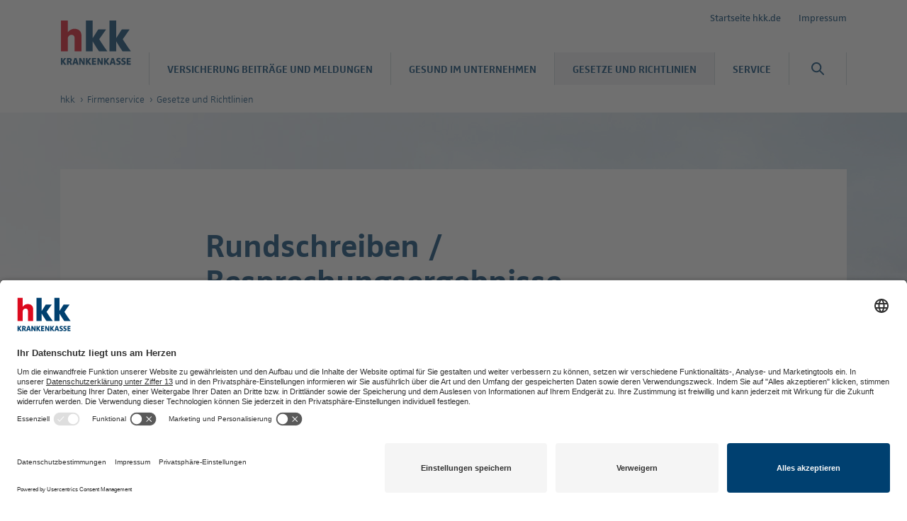

--- FILE ---
content_type: text/html; charset=utf-8
request_url: https://www.hkk.de/firmenservice/gesetze-und-richtlinien/rundschreiben-besprechungsergebnisse
body_size: 24132
content:
<!DOCTYPE html>
<html lang="de">
<head>

<meta charset="utf-8">
<!-- 
	This website is powered by TYPO3 - inspiring people to share!
	TYPO3 is a free open source Content Management Framework initially created by Kasper Skaarhoj and licensed under GNU/GPL.
	TYPO3 is copyright 1998-2026 of Kasper Skaarhoj. Extensions are copyright of their respective owners.
	Information and contribution at https://typo3.org/
-->


<link rel="icon" href="/_assets/37afd7599dcea9009b3fba8ae80c8308/Icons/favicon.ico" type="image/vnd.microsoft.icon">

<meta http-equiv="x-ua-compatible" content="IE=edge">
<meta name="generator" content="TYPO3 CMS">
<meta name="viewport" content="width=device-width, initial-scale=1.0">
<meta name="robots" content="index,follow">
<meta property="og:description" content="Sie benötigen Detailinformationen? Hier geben wir Ihnen eine Auswahl der für Ihre Praxis wichtigsten gemeinsamen Rundschreiben der Spitzenverbände der Sozialversicherung.">
<meta property="og:title" content="Rundschreiben / Besprechungsergebnisse">
<meta name="twitter:description" content="Sie benötigen Detailinformationen? Hier geben wir Ihnen eine Auswahl der für Ihre Praxis wichtigsten gemeinsamen Rundschreiben der Spitzenverbände der Sozialversicherung.">
<meta name="twitter:card" content="summary">
<meta name="twitter:site" content="@hkk_presse">
<meta name="twitter:title" content="Rundschreiben / Besprechungsergebnisse">
<meta name="apple-mobile-web-app-capable" content="no">


<link rel="stylesheet" href="/typo3temp/assets/css/7015c8c4ac5ff815b57530b221005fc6.css?1765437637" media="all">
<style media="all">
/*<![CDATA[*/
<!-- 
/*! sanitize.css v4.1.0 | CC0 License | github.com/jonathantneal/sanitize.css */

/* Display definitions
   ========================================================================== */

/**
 * Add the correct display in IE 9-.
 * 1. Add the correct display in Edge, IE, and Firefox.
 * 2. Add the correct display in IE.
 */

article,
aside,
details, /* 1 */
figcaption,
figure,
footer,
header,
main, /* 2 */
menu,
nav,
section,
summary { /* 1 */
	display: block;
}

/**
 * Add the correct display in IE 9-.
 */

audio,
canvas,
progress,
video {
	display: inline-block;
}

/**
 * Add the correct display in iOS 4-7.
 */

audio:not([controls]) {
	display: none;
	height: 0;
}

/**
 * Add the correct display in IE 10-.
 * 1. Add the correct display in IE.
 */

template, /* 1 */
[hidden] {
	display: none;
}

/* Elements of HTML (https://www.w3.org/TR/html5/semantics.html)
   ========================================================================== */

/**
 * 1. Remove repeating backgrounds in all browsers (opinionated).
 * 2. Add box sizing inheritence in all browsers (opinionated).
 */

*,
::before,
::after {
	background-repeat: no-repeat; /* 1 */
	box-sizing: inherit; /* 2 */
}

/**
 * 1. Add text decoration inheritance in all browsers (opinionated).
 * 2. Add vertical alignment inheritence in all browsers (opinionated).
 */

::before,
::after {
	text-decoration: inherit; /* 1 */
	vertical-align: inherit; /* 2 */
}

/**
 * 1. Add border box sizing in all browsers (opinionated).
 * 2. Add the default cursor in all browsers (opinionated).
 * 3. Add a flattened line height in all browsers (opinionated).
 * 4. Prevent font size adjustments after orientation changes in IE and iOS.
 */

html {
	box-sizing: border-box; /* 1 */
	cursor: default; /* 2 */
	font-family: sans-serif; /* 3 */
	line-height: 1.5; /* 3 */
	-ms-text-size-adjust: 100%; /* 4 */
	-webkit-text-size-adjust: 100%; /* 5 */
}

/* Sections (https://www.w3.org/TR/html5/sections.html)
   ========================================================================== */

/**
 * Remove the margin in all browsers (opinionated).
 */

body {
	margin: 0;
}

/**
 * Correct the font sizes and margins on `h1` elements within
 * `section` and `article` contexts in Chrome, Firefox, and Safari.
 */

h1 {
	font-size: 2em;
	margin: .67em 0;
}

/* Grouping content (https://www.w3.org/TR/html5/grouping-content.html)
   ========================================================================== */

/**
 * 1. Correct font sizing inheritance and scaling in all browsers.
 * 2. Correct the odd `em` font sizing in all browsers.
 */

code,
kbd,
pre,
samp {
	font-family: monospace, monospace; /* 1 */
	font-size: 1em; /* 2 */
}

/**
 * 1. Correct the height in Firefox.
 * 2. Add visible overflow in Edge and IE.
 */

hr {
	height: 0; /* 1 */
	overflow: visible; /* 2 */
}

/**
 * Remove the list style on navigation lists in all browsers (opinionated).
 */

nav ol,
nav ul {
	list-style: none;
}

/* Text-level semantics
   ========================================================================== */

/**
 * 1. Add a bordered underline effect in all browsers.
 * 2. Remove text decoration in Firefox 40+.
 */

abbr[title] {
	border-bottom: 1px dotted; /* 1 */
	text-decoration: none; /* 2 */
}

/**
 * Prevent the duplicate application of `bolder` by the next rule in Safari 6.
 */

b,
strong {
	font-weight: inherit;
}

/**
 * Add the correct font weight in Chrome, Edge, and Safari.
 */

b,
strong {
	font-weight: bolder;
}

/**
 * Add the correct font style in Android 4.3-.
 */

dfn {
	font-style: italic;
}

/**
 * Add the correct colors in IE 9-.
 */

mark {
	background-color: #ffff00;
	color: #000000;
}

/**
 * Add the correct vertical alignment in Chrome, Firefox, and Opera.
 */

progress {
	vertical-align: baseline;
}

/**
 * Correct the font size in all browsers.
 */

small {
	font-size: 83.3333%;
}

/**
 * Change the positioning on superscript and subscript elements
 * in all browsers (opinionated).
 * 1. Correct the font size in all browsers.
 */

sub,
sup {
	font-size: 83.3333%; /* 1 */
	line-height: 0;
	position: relative;
	vertical-align: baseline;
}

sub {
	bottom: -.25em;
}

sup {
	top: -.5em;
}

/*
 * Remove the text shadow on text selections (opinionated).
 * 1. Restore the coloring undone by defining the text shadow (opinionated).
 */

::-moz-selection {
	background-color: #b3d4fc; /* 1 */
	color: #000000; /* 1 */
	text-shadow: none;
}

::selection {
	background-color: #b3d4fc; /* 1 */
	color: #000000; /* 1 */
	text-shadow: none;
}

/* Embedded content (https://www.w3.org/TR/html5/embedded-content-0.html)
   ========================================================================== */

/*
 * Change the alignment on media elements in all browers (opinionated).
 */

audio,
canvas,
iframe,
img,
svg,
video {
	vertical-align: middle;
}

/**
 * Remove the border on images inside links in IE 10-.
 */

img {
	border-style: none;
}

/**
 * Change the fill color to match the text color in all browsers (opinionated).
 */

svg {
	fill: currentColor;
}

/**
 * Hide the overflow in IE.
 */

svg:not(:root) {
	overflow: hidden;
}

/* Links (https://www.w3.org/TR/html5/links.html#links)
   ========================================================================== */

/**
 * 1. Remove the gray background on active links in IE 10.
 * 2. Remove the gaps in underlines in iOS 8+ and Safari 8+.
 */

a {
	background-color: transparent; /* 1 */
	-webkit-text-decoration-skip: objects; /* 2 */
}

/**
 * Remove the outline when hovering in all browsers (opinionated).
 */

a:hover {
	outline-width: 0;
}

/* Tabular data (https://www.w3.org/TR/html5/tabular-data.html)
   ========================================================================== */

/*
 * Remove border spacing in all browsers (opinionated).
 */

table {
	border-collapse: collapse;
	border-spacing: 0;
}

/* transform-style:  (https://www.w3.org/TR/html5/forms.html)
   ========================================================================== */

/**
 * 1. Remove the default styling in all browsers (opinionated).
 * 3. Remove the margin in Firefox and Safari.
 */

button,
input,
select,
textarea {
	background-color: transparent; /* 1 */
	border-style: none; /* 1 */
	color: inherit; /* 1 */
	font-size: 1em; /* 1 */
	margin: 0; /* 3 */
}

/**
 * Correct the overflow in IE.
 * 1. Correct the overflow in Edge.
 */

button,
input { /* 1 */
	overflow: visible;
}

/**
 * Remove the inheritance in Edge, Firefox, and IE.
 * 1. Remove the inheritance in Firefox.
 */

button,
select { /* 1 */
	text-transform: none;
}

/**
 * 1. Prevent the WebKit bug where (2) destroys native `audio` and `video`
 *    controls in Android 4.
 * 2. Correct the inability to style clickable types in iOS and Safari.
 */

button,
html [type="button"], /* 1 */
[type="reset"],
[type="submit"] {
	-webkit-appearance: button; /* 2 */
}

/**
 * Remove the inner border and padding in Firefox.
 */

::-moz-focus-inner {
	border-style: none;
	padding: 0;
}

/**
 * Correct the focus styles unset by the previous rule.
 */

:-moz-focusring {
	outline: 1px dotted ButtonText;
}

/**
 * Correct the border, margin, and padding in all browsers.
 */

fieldset {
	border: 1px solid #c0c0c0;
	margin: 0 2px;
	padding: .35em .625em .75em;
}

/**
 * 1. Correct the text wrapping in Edge and IE.
 * 2. Remove the padding so developers are not caught out when they zero out
 *    `fieldset` elements in all browsers.
 */

legend {
	display: table; /* 1 */
	max-width: 100%; /* 1 */
	padding: 0; /* 2 */
	white-space: normal; /* 1 */
}

/**
 * 1. Remove the vertical scrollbar in IE.
 * 2. Change the resize direction on textareas in all browsers (opinionated).
 */

textarea {
	overflow: auto; /* 1 */
	resize: vertical; /* 2 */
}

/**
 * Remove the padding in IE 10-.
 */

[type="checkbox"],
[type="radio"] {
	padding: 0;
}

/**
 * Correct the cursor style on increment and decrement buttons in Chrome.
 */

::-webkit-inner-spin-button,
::-webkit-outer-spin-button {
	height: auto;
}

/**
 * 1. Correct the odd appearance in Chrome and Safari.
 * 2. Correct the outline style in Safari.
 */

[type="search"] {
	-webkit-appearance: textfield; /* 1 */
	outline-offset: -2px; /* 2 */
}

/**
 * Remove the inner padding and cancel buttons in Chrome and Safari for OS X.
 */

::-webkit-search-cancel-button,
::-webkit-search-decoration {
	-webkit-appearance: none;
}

/**
 * Correct the text style on placeholders in Chrome, Edge, and Safari.
 */

::-webkit-input-placeholder {
	color: inherit;
	opacity: .54;
}

/**
 * 1. Correct the inability to style clickable types in iOS and Safari.
 * 2. Change font properties to `inherit` in Safari.
 */

::-webkit-file-upload-button {
	-webkit-appearance: button; /* 1 */
	font: inherit; /* 2 */
}

/* WAI-ARIA (https://www.w3.org/TR/html5/dom.html#wai-aria)
   ========================================================================== */

/**
 * Change the cursor on busy elements (opinionated).
 */

[aria-busy="true"] {
	cursor: progress;
}

/*
 * Change the cursor on control elements (opinionated).
 */

[aria-controls] {
	cursor: pointer;
}

/*
 * Change the cursor on disabled, not-editable, or otherwise
 * inoperable elements (opinionated).
 */

[aria-disabled] {
	cursor: default;
}

/* User interaction (https://www.w3.org/TR/html5/editing.html)
   ========================================================================== */

/*
 * Remove the tapping delay on clickable elements (opinionated).
 * 1. Remove the tapping delay in IE 10.
 */

a,
area,
button,
input,
label,
select,
textarea,
[tabindex] {
	-ms-touch-action: manipulation; /* 1 */
	touch-action: manipulation;
}

/*
 * Change the display on visually hidden accessible elements (opinionated).
 */

[hidden][aria-hidden="false"] {
	clip: rect(0, 0, 0, 0);
	display: inherit;
	position: absolute;
}

[hidden][aria-hidden="false"]:focus {
	clip: auto;
}

.text-center{text-align:center}.text-right{text-align:right}.text-justify{text-align:justify}[data-a11y-dialog-native] .dialog-overlay{display:none}dialog[open]{display:block}.dialog[aria-hidden=true]{display:none}.dialog-overlay,.dialog:not([data-a11y-dialog-native]){bottom:0;left:0;position:fixed;right:0;top:0;z-index:1000}.dialog{display:flex}.dialog-overlay{background-color:rgba(43,46,56,.9)}dialog::backdrop{background-color:rgba(43,46,56,.9)}.dialog-content{background-color:#fff;margin:auto;position:relative;z-index:1001}dialog.dialog-content{left:50%;margin:0;position:fixed;top:50%;transform:translate(-50%,-50%)}@keyframes fade-in{0%{opacity:0}}@keyframes slide-up{0%{transform:translateY(10%)}}.dialog-overlay{animation:fade-in .2s both}.dialog-content{animation:fade-in .4s .2s both,slide-up .4s .2s both}dialog.dialog-content{animation:fade-in .4s .2s both}.dialog-content{border-radius:2px;max-width:90%;padding:1em;width:600px}@media screen and (min-width:700px){.dialog-content{padding:2em}}.dialog h1,.dialog h2{font-size:1.25em;margin:0}.dialog-close{background-color:transparent;border:0;cursor:pointer;font-size:1.25em;font-weight:700;height:1.2em;padding:0;position:absolute;right:.5em;text-align:center;top:.5em;transition:.15s;width:1.2em}@media screen and (min-width:700px){.dialog-close{right:1em;top:1em}}.select-choices{font-size:1.7rem;margin-bottom:0;position:relative}.select-choices:focus{outline:none}.select-choices:last-child{margin-bottom:0}.select-choices.is-disabled .select-choices__inner,.select-choices.is-disabled .select-choices__input{background-color:#eaeaea;cursor:not-allowed;-webkit-user-select:none;-moz-user-select:none;user-select:none}.select-choices.is-disabled .select-choices__item{cursor:not-allowed}.select-choices[data-type*=select-one]{cursor:pointer}.select-choices[data-type*=select-one] .select-choices__inner{padding-bottom:7.5px}.select-choices[data-type*=select-one] .select-choices__input{background-color:#fff;border-bottom:1px solid #afbcc5;display:block;margin:0;padding:10px;width:100%}.select-choices[data-type*=select-one] .select-choices__button{background-size:8px;border-radius:10em;height:100%;height:20px;margin-right:25px;margin-top:-10px;opacity:.5;padding:0;position:absolute;right:0;top:50%;width:20px}.select-choices[data-type*=select-one] .select-choices__button:focus,.select-choices[data-type*=select-one] .select-choices__button:hover{opacity:1}.select-choices[data-type*=select-one] .select-choices__button:focus{box-shadow:0 0 0 2px #00bcd4}.select-choices[data-type*=select-one][dir=rtl] .select-choices__button{left:0;margin-left:25px;margin-right:0;right:auto}.select-choices[data-type*=select-multiple] .select-choices__inner,.select-choices[data-type*=text] .select-choices__inner{cursor:text}.select-choices[data-type*=select-multiple] .select-choices__button,.select-choices[data-type*=text] .select-choices__button{background-size:8px;border-left:1px solid #008fa1;display:inline-block;line-height:1;margin:0 -4px 0 8px;opacity:.75;padding-left:16px;position:relative;width:8px}.select-choices[data-type*=select-multiple] .select-choices__button:focus,.select-choices[data-type*=select-multiple] .select-choices__button:hover,.select-choices[data-type*=text] .select-choices__button:focus,.select-choices[data-type*=text] .select-choices__button:hover{opacity:1}.select-choices__inner{border:1px solid #afbcc5;border-radius:3px;display:inline-block;font-size:1.7rem;min-height:45px;overflow:hidden;padding:7.5px 7.5px 3.75px;vertical-align:top;width:100%}.is-focused .select-choices__inner,.is-open .select-choices__inner{border-color:#8397a5}.is-open .select-choices__inner{border-radius:3px 3px 0 0}.is-flipped.is-open .select-choices__inner{border-radius:0 0 3px 3px}.select-choices__list{list-style:none;margin:0;padding-left:0}.select-choices__list--single{display:inline-block;padding:4px 16px 4px 4px;width:100%}[dir=rtl] .select-choices__list--single{padding-left:16px;padding-right:4px}.select-choices__list--single .select-choices__item{width:100%}.select-choices__list--multiple{display:inline}.select-choices__list--multiple .select-choices__item{background-color:#00bcd4;border:1px solid #00a5bb;border-radius:20px;color:#fff;display:inline-block;font-size:1.7rem;font-weight:500;margin-bottom:3.75px;margin-right:3.75px;padding:4px 10px;vertical-align:middle;word-break:break-all}.select-choices__list--multiple .select-choices__item[data-deletable]{padding-right:5px}[dir=rtl] .select-choices__list--multiple .select-choices__item{margin-left:3.75px;margin-right:0}.select-choices__list--multiple .select-choices__item.is-highlighted{background-color:#00a5bb;border:1px solid #008fa1}.is-disabled .select-choices__list--multiple .select-choices__item{background-color:#aaa;border:1px solid #919191}.select-choices__list--dropdown{background-color:#fff;border:1px solid #afbcc5;border-bottom-left-radius:3px;border-bottom-right-radius:3px;display:none;margin-top:-1px;overflow:hidden;position:absolute;top:100%;width:100%;word-break:break-all;z-index:1}.select-choices__list--dropdown.is-active{display:block}.is-open .select-choices__list--dropdown{border-color:#8397a5}.is-flipped .select-choices__list--dropdown{border-radius:.25rem .25rem 0 0;bottom:100%;margin-bottom:-1px;margin-top:0;top:auto}.select-choices__list--dropdown .select-choices__list{max-height:300px;overflow:auto;position:relative;-webkit-overflow-scrolling:touch;will-change:scroll-position}.select-choices__list--dropdown .select-choices__item{font-size:1.7rem;padding:10px;position:relative}[dir=rtl] .select-choices__list--dropdown .select-choices__item{text-align:right}@media(min-width:640px){.select-choices__list--dropdown .select-choices__item--selectable{padding-right:100px}.select-choices__list--dropdown .select-choices__item--selectable:after{content:attr(data-select-text);font-size:1.7rem;opacity:0;position:absolute;right:10px;top:50%;transform:translateY(-50%)}[dir=rtl] .select-choices__list--dropdown .select-choices__item--selectable{padding-left:100px;padding-right:10px;text-align:right}[dir=rtl] .select-choices__list--dropdown .select-choices__item--selectable:after{left:10px;right:auto}}.select-choices__list--dropdown .select-choices__item--selectable.is-highlighted{background-color:#f2f2f2}.select-choices__list--dropdown .select-choices__item--selectable.is-highlighted:after{opacity:.5}.select-choices__item{cursor:default}.select-choices__item--selectable{cursor:pointer}.select-choices__item--disabled{cursor:not-allowed;opacity:.5;-webkit-user-select:none;-moz-user-select:none;user-select:none}.select-choices__heading{border-bottom:1px solid #cdd5da;color:grey;font-size:1.7rem;font-weight:600;padding:10px}.select-choices__button{-webkit-appearance:none;-moz-appearance:none;appearance:none;background-color:transparent;background-position:50%;background-repeat:no-repeat;border:0;cursor:pointer;text-indent:-9999px}.select-choices__button:focus{outline:none}.select-choices__input{background-color:#f9f9f9;border:0;border-radius:0;display:inline-block;font-size:1.7rem;margin-bottom:5px;max-width:100%;padding:4px 0 4px 2px;vertical-align:baseline}.select-choices__input:focus{outline:0}[dir=rtl] .select-choices__input{padding-left:0;padding-right:2px}.select-choices__placeholder{opacity:.5}#form-canvas #icon-loader{display:none}#form-canvas{background-repeat:no-repeat;min-height:150px}FORM.xm-form.modern .loading{position:absolute;z-index:106!important}FORM.xm-form.modern .loading .animation{animation-delay:3s;animation:Pulsate 2s linear infinite}#form-canvas,FORM.xm-form.modern .loading .animation{background-image:url([data-uri]);background-position:50% 50px;background-size:230px}@keyframes Pulsate{0%{opacity:1}50%{opacity:.5}to{opacity:1}}/*!
 * This CSS resource incorporates links to font software which is the valuable copyrighted
 * property of Monotype and/or its suppliers. You may not attempt to copy, install,
 * redistribute, convert, modify or reverse engineer this font software. Please contact
 * Monotype with any questions regarding Web Fonts:  https://www.linotype.com
 */@font-face{font-display:swap;font-family:FF Zwo Optimized;font-weight:400;src:url(/_assets/37afd7599dcea9009b3fba8ae80c8308/dist/fonts/ff-zwo-regular-optimized.woff2) format("woff2"),url(/_assets/37afd7599dcea9009b3fba8ae80c8308/dist/fonts/ff-zwo-regular-optimized.woff) format("woff");unicode-range:u+0021-007e,u+00c4,u+00d6,u+00dc,u+00e4,u+00f6,u+00fc,u+00df}@font-face{font-display:swap;font-family:FF Zwo;font-weight:400;src:url(/_assets/37afd7599dcea9009b3fba8ae80c8308/dist/fonts/ff-zwo-regular.woff2) format("woff2"),url(/_assets/37afd7599dcea9009b3fba8ae80c8308/dist/fonts/ff-zwo-regular.woff) format("woff")}@font-face{font-display:swap;font-family:FF Zwo;font-style:italic;font-weight:400;src:url(/_assets/37afd7599dcea9009b3fba8ae80c8308/dist/fonts/ff-zwo-italic.woff2) format("woff2"),url(/_assets/37afd7599dcea9009b3fba8ae80c8308/dist/fonts/ff-zwo-italic.woff) format("woff")}@font-face{font-display:swap;font-family:FF Zwo;font-weight:200;src:url(/_assets/37afd7599dcea9009b3fba8ae80c8308/dist/fonts/ff-zwo-light.woff2) format("woff2"),url(/_assets/37afd7599dcea9009b3fba8ae80c8308/dist/fonts/ff-zwo-light.woff) format("woff")}@font-face{font-display:swap;font-family:FF Zwo;font-style:italic;font-weight:200;src:url(/_assets/37afd7599dcea9009b3fba8ae80c8308/dist/fonts/ff-zwo-light-italic.woff2) format("woff2"),url(/_assets/37afd7599dcea9009b3fba8ae80c8308/dist/fonts/ff-zwo-light-italic.woff) format("woff")}@font-face{font-display:swap;font-family:FF Zwo;font-weight:700;src:url(/_assets/37afd7599dcea9009b3fba8ae80c8308/dist/fonts/ff-zwo-bold.woff2) format("woff2"),url(/_assets/37afd7599dcea9009b3fba8ae80c8308/dist/fonts/ff-zwo-bold.woff) format("woff")}@font-face{font-display:swap;font-family:FF Zwo;font-weight:900;src:url(/_assets/37afd7599dcea9009b3fba8ae80c8308/dist/fonts/ff-zwo-black.woff2) format("woff2"),url(/_assets/37afd7599dcea9009b3fba8ae80c8308/dist/fonts/ff-zwo-black.woff) format("woff")}address,blockquote,dl,fieldset,figure,h1,h2,h3,h4,h5,h6,hr,ol,p,pre,table,ul{margin:0 0 1.5rem}button,input,optgroup,select,textarea{font-family:inherit;font-size:inherit;line-height:inherit}a,button{hyphens:manual}a{color:inherit;text-decoration:none}a:focus,a:hover{text-decoration:underline}b,strong{font-weight:700}html{background-color:#fff;color:#333;font-family:Helvetica,Arial,sans-serif;font-size:62.5%;font-weight:200;height:100%;letter-spacing:-.5px;line-height:1.4;min-height:100%;min-width:320px;overflow-x:hidden;overflow-y:scroll}@media(max-width:36.3025em){html{hyphens:auto}}.fonts-stage-1{font-family:FF Zwo Optimized,Helvetica,Arial,sans-serif;letter-spacing:normal}.fonts-stage-2{font-family:FF Zwo,Helvetica,Arial,sans-serif}body{background-color:#fff;font-size:1.6rem;min-height:100%}@media(min-width:36.3125em){body{font-size:1.9rem}}@media(min-width:55.375em){body{font-size:1.9rem}}@media(min-width:74.4375em){body{font-size:1.9rem}}.body--frameless{width:100%}.body--headroom{padding-top:7.5rem}@media(min-width:55.375em){.body--headroom{padding-top:10.5rem}}img{font-style:italic;height:auto;max-width:100%}.u-hidden{display:none!important}.u-hidden-visually{border:0!important;clip:rect(0 0 0 0)!important;clip-path:inset(50%)!important;height:1px!important;margin:-1px!important;overflow:hidden!important;padding:0!important;position:absolute!important;white-space:nowrap!important;width:1px!important}.u-align-center{text-align:center!important}.u-align-left{text-align:left!important}.u-align-right{text-align:right!important}@media(max-width:36.3025em){.u-hidden-mobile{display:none}}@media(min-width:36.3125em)and (max-width:55.365em){.u-hidden-tablet{display:none}}@media(min-width:55.375em)and (max-width:74.4275em){.u-hidden-desktop{display:none}}@media(min-width:74.4375em){.u-hidden-large-desktop{display:none}}.copyright{align-items:center;background-color:rgba(74,83,89,.8);border:2px solid #fff;color:#fff;cursor:pointer;display:flex;font-size:1.6rem;height:3.4rem;justify-content:center;line-height:1.3rem;min-width:3.4rem;outline:none;padding:0;z-index:108}.copyright:focus-visible{background-color:#fff;border-color:#000;outline:none}.copyright:focus-visible .icon{fill:#000}.copyright .icon{pointer-events:none}@media(min-width:55.375em){.copyright{font-size:1.4rem;height:2.4rem;min-width:2.4rem}}@keyframes movement{0%{background-position:100% 0}to{background-position:-100% 0}}.loading{animation:movement 2s linear infinite;background-color:#eef1f3;background-image:linear-gradient(90deg,#eef1f3 25%,#b3c2cd 50%,#eef1f3 75%);background-position:50% 0;background-size:300% 300%;transition-property:background-color}.loading--finished{animation:none;background-color:transparent;background-image:none}.icon{display:inline-block;height:1em;pointer-events:none;vertical-align:-.1em;width:1em}.icon--before{margin-right:.5em}.icon--after{margin-left:.5em}.icon--grey{color:#afbcc5}.icon--large{height:1.3em;vertical-align:-.4em;width:1.3em}.image{height:auto;width:100%}.image-wrap{position:relative}.image__copyright{bottom:0;position:absolute;right:0}.textimage-m{width:75%}.textimage-s{width:50%}.textimage-xs{width:25%}.headline{color:#004070;display:block;font-weight:700;margin-bottom:1rem}@media(min-width:36.3125em){.headline{margin-bottom:1.5rem}}@media(min-width:55.375em){.headline{margin-bottom:2rem}}.u-inverted .headline{color:#fff}.headline-center{text-align:center}.headline-left{text-align:left}.headline-right{text-align:right}.headline--display-1{font-size:2.8rem;line-height:1.1}.headline--display-2,.headline--display-3{font-size:2.3rem;line-height:1.2}.headline--headline-1{font-size:1.9rem;line-height:1.25}.headline--headline-2{font-size:1.5rem;line-height:1.3}.headline--headline-3{font-size:1.3rem;line-height:1}.headline--subline{margin-bottom:.5rem}.headline--kicker,.headline__kicker{font-size:1.3rem;font-weight:700;letter-spacing:1px;text-transform:uppercase}.headline__kicker{color:#333;display:block;font-size:1.1rem;margin-bottom:1rem}.u-inverted .headline__kicker{color:#fff}.headline__kicker-text{margin-right:.5rem}.headline__kicker-facette{color:#333;font-weight:400;text-transform:none}.headline__hkk-plus{font-size:1.25em;margin-left:-.25em;margin-right:.25em;vertical-align:-.225em}.headline__kicker .headline__hkk-plus{font-size:2em;vertical-align:-.4em}.box__headline .headline__hkk-plus{margin-left:calc(-2rem - .625em);margin-right:1rem}.headline__hkk-dock{height:100%;margin-right:1rem;width:3em}.headline--form.headline--headline-1{margin-bottom:3rem;text-align:center}@media(min-width:36.3125em){.headline--form.headline--headline-1{font-size:3.2rem}.headline--display-1{font-size:3.6rem}.headline--display-2{font-size:2.8rem}.headline--headline-1{font-size:2.3rem}.headline--headline-2{font-size:1.9rem}.headline--headline-3{font-size:1.5rem}.headline__kicker{font-size:1.2rem;margin-bottom:1.5rem}}@media(min-width:55.375em){.headline--display-1{font-size:5rem}.headline--display-2{font-size:3.6rem}.headline__kicker{font-size:1.3rem;margin-bottom:2rem}}.button{background-color:#6b7880;border:2px solid transparent;border-radius:3px;color:#fff;cursor:pointer;display:inline-block;font-size:1.4rem;font-weight:700;line-height:1;margin:0 auto;max-width:100%;padding:calc(1.55rem - 2px) calc(3rem - 2px);text-align:center;text-decoration:none;transition-duration:.2s;transition-property:background-color,color,border-color,-webkit-text-decoration;transition-property:background-color,color,border-color,text-decoration;transition-property:background-color,color,border-color,text-decoration,-webkit-text-decoration;-webkit-user-select:none;-moz-user-select:none;user-select:none;width:auto}.button[disabled]{cursor:not-allowed;opacity:.5}.button+.button{margin-left:1.5rem}.button:focus,.button:hover{background-color:#000;text-decoration:underline}.button--simple{padding:calc(.9rem - 2px) calc(1.5rem - 2px);text-transform:none}.button--red{background-color:#dc0a1e}.button--red:focus,.button--red:hover{background-color:#a80818}.button--red.button--outline{background-color:#fff;border-color:#dc0a1e;color:#dc0a1e}.button--red.button--outline:focus,.button--red.button--outline:hover{background-color:#dc0a1e;color:#fff}.button--blue{background-color:#004070}.button--blue:focus,.button--blue:hover{background-color:#003257}.button--blue.button--outline{background-color:#fff;border-color:#004070;color:#004070}.button--blue.button--outline:focus,.button--blue.button--outline:hover{background-color:#004070;color:#fff}.button--blue.button--transparent{background-color:transparent;border-color:#004070;color:#004070}.button--blue.button--transparent:focus,.button--blue.button--transparent:hover{background-color:#004070;color:#fff}.button--blue.button--inactive{background-color:#afbcc5;color:#fff;pointer-events:none}.button--darkblue{background-color:#003257}.button--darkblue.button--outline,.button--darkblue:focus,.button--darkblue:hover{background-color:#fff;border-color:#003257;color:#003257}.button--darkblue.button--outline:focus,.button--darkblue.button--outline:hover{background-color:#003257;color:#fff}.button--darkblue.button--transparent{background-color:transparent;border-color:#003257;color:#003257}.button--darkblue.button--transparent:focus,.button--darkblue.button--transparent:hover{background-color:#003257;color:#fff}.button--darkblue.button--inactive{background-color:#0c8336;color:#fff;pointer-events:none}.button--green{background-color:#0c8336}.button--green:focus,.button--green:hover{background-color:#09672a}.button--white-red{background-color:#fff;color:#dc0a1e}.button--white-red.button--outline,.button--white-red:focus,.button--white-red:hover{background-color:#dc0a1e;border-color:#fff;color:#fff}.button--white-red.button--outline:focus,.button--white-red.button--outline:hover{background-color:#fff;color:#dc0a1e}.button--white-blue{background-color:#fff;color:#004070}.button--white-blue:focus,.button--white-blue:hover{background-color:#004070;color:#fff}.button--white-blue.button--outline{background-color:#004070;border-color:#fff;color:#fff}.button--white-blue.button--outline:focus,.button--white-blue.button--outline:hover{background-color:#fff;color:#004070}.button--icon{padding:calc(1.5rem - 2px)}.button--icon .button__icon{margin:0}.button__icon{margin-right:1rem}.button__icon--after{margin-left:1rem;margin-right:0}.table{font-size:1.5rem;overflow-x:auto;position:relative}.table:after,.table:before{bottom:0;content:"";position:absolute;top:0;width:2rem;z-index:2}.table table{border-collapse:separate;border-spacing:0 1px;caption-side:bottom;margin:1.5rem 0;position:relative;width:100%}.table caption{color:#6b7880;font-style:italic;padding-top:1.5rem;text-align:left}.table th{background-color:#dc0a1e;color:#fff;font-weight:700;text-align:left}.table td{background-color:#e3e9ec}.table td p,.table th p{margin:0}.table td,.table th{min-width:150px;padding:1rem;vertical-align:top}.table--light table{border-collapse:collapse}.table--light thead{border-bottom:4px solid #e3e9ec}.table--light thead th{padding-top:0}.table--light tbody{border-top:1px solid #e3e9ec}.table--light td,.table--light th{background-color:transparent;border-bottom:1px solid #e3e9ec;color:inherit}.table--list{background-color:#eef1f3}.table--list .table__inner{margin:0}.table--list .table__header{padding:2rem 2rem 0}.table--list .table-row--disabled{color:#ccd4d9}.table--list .table-row--disabled strong{color:#6b7880}.table--list td,.table--list th,.table--list thead{border-color:#ccd4d9}.table--list td:first-child,.table--list td:last-child,.table--list th:first-child,.table--list th:last-child{padding-left:0}.table--fixed table{table-layout:fixed}.table__inner{max-width:calc(100vw - 30px);overflow-x:auto;position:relative;z-index:1}.table__headline{margin-bottom:1rem}.table__message{color:#dc0a1e;text-align:left}.table__row--hidden,.table__table-head--hidden{display:none}@media(min-width:36.3125em){.table table{margin-bottom:3rem;margin-top:.5rem}.table td,.table th{padding:1.5rem}.table--list .table__header,.table--list .table__inner{padding:2rem}}.input{background-color:#fff;border:1px solid #333;border-radius:3px;color:#333;display:block;font-size:1.7rem;font-weight:400;height:4.5rem;line-height:1.4;max-width:100%;padding:calc(1.06rem - 1px) 1rem;transition-duration:.2s;transition-property:border-color;width:100%}.input+.input{margin-top:1.5rem}.input::-moz-placeholder{color:#333;opacity:1}.input::placeholder{color:#333;opacity:1}.input[disabled]{border-color:#ccd4d9;color:#afbcc5}.input:invalid{box-shadow:none}.input[aria-invalid=true]{background-color:rgba(220,10,30,.2);border-color:#dc0a1e;color:#dc0a1e}.input[aria-invalid=true]::-moz-placeholder{color:#a80818;opacity:.5}.input[aria-invalid=true]::placeholder{color:#a80818;opacity:.5}.input--borderless{border:0}.input--small{max-width:35.5rem}.input--textarea{min-height:9rem}.input-validation-error{background-color:rgba(220,10,30,.2);border-color:#dc0a1e;color:#dc0a1e}.field-validation-error{color:#dc0a1e;font-size:1.5rem;font-weight:700}@media(min-width:36.3125em){.input--25{width:25%}.input--75{width:75%}.input+.input{margin-left:1.5rem;margin-top:0}}.label{display:block;font-size:1.5rem;margin-bottom:1rem}.label--disabled{color:#6b7880}.label--invalid{color:#dc0a1e;font-weight:700}.label--large{color:#afbcc5;font-size:1.8rem;font-weight:700}.label--hint{margin-bottom:0;margin-top:.5rem}.label--required:after{content:"*"}.select{-webkit-appearance:none;-moz-appearance:none;appearance:none;background-color:#fff;background-image:url("data:image/svg+xml;charset=utf8,%3Csvg xmlns=%27http://www.w3.org/2000/svg%27 viewBox=%270 0 10 6%27 width=%2710%27 height=%276%27%3E%3Cpath fill=%27%236B7880%27 fill-rule=%27evenodd%27 d=%27M4.96 3.54L1.7.3C1.33-.1.7-.1.3.3-.1.67-.1 1.3.3 1.7l3.95 3.96c.4.4 1.02.4 1.4 0L9.63 1.7c.4-.38.4-1.02 0-1.4-.4-.4-1.02-.4-1.4 0L4.95 3.53z%27/%3E%3C/svg%3E");background-position:calc(100% - 1rem - 1px) 50%;background-repeat:no-repeat;background-size:10px 6px;border:1px solid #333;border-radius:3px;cursor:pointer;display:block;font-size:1.7rem;font-weight:400;height:4.5rem;line-height:1.4;max-width:100%;padding:calc(1.06rem - 1px) 3rem calc(1.06rem - 1px) 1rem;position:relative;text-overflow:ellipsis;transition-duration:.2s;transition-property:border-color;width:100%}.select,.select option{color:#333}.select::-ms-expand{display:none}.select[disabled]{border-color:#ccd4d9;color:#afbcc5}.select:invalid{box-shadow:none}.select[aria-invalid=true]{background-color:rgba(220,10,30,.2);background-image:url("data:image/svg+xml;charset=utf8,%3Csvg xmlns=%27http://www.w3.org/2000/svg%27 viewBox=%270 0 10 6%27 width=%2710%27 height=%276%27%3E%3Cpath fill=%27%23dc0a1e%27 fill-rule=%27evenodd%27 d=%27M4.96 3.54L1.7.3C1.33-.1.7-.1.3.3-.1.67-.1 1.3.3 1.7l3.95 3.96c.4.4 1.02.4 1.4 0L9.63 1.7c.4-.38.4-1.02 0-1.4-.4-.4-1.02-.4-1.4 0L4.95 3.53z%27/%3E%3C/svg%3E");border-color:#dc0a1e;color:#dc0a1e}.select--selected{color:#333}.select--small{max-width:35.5rem}.select--borderless{border:0}.radio{cursor:pointer;display:inline-flex;min-height:3rem;padding-left:4rem;position:relative}.radio+.radio{margin-left:1.5rem}.radio--disabled{cursor:not-allowed}.radio--nextline{margin-bottom:1.5rem;width:100%}.radio--nextline+.radio--nextline{margin-left:0}.radio__input{opacity:0;position:absolute;z-index:-1}.radio__indicator{border:1px solid #333;border-radius:50%;height:3rem;left:0;pointer-events:none;position:absolute;top:0;-webkit-user-select:none;-moz-user-select:none;user-select:none;width:3rem}.radio__indicator:after{border-radius:50%;content:"";height:50%;left:50%;position:absolute;top:50%;transform:translate(-50%,-50%);width:50%}.radio:not(.radio--disabled):hover .radio__indicator:after,.radio__input:not([disabled]):focus~.radio__indicator:after{background-color:#6b7880}.radio__input:not([disabled]):checked~.radio__indicator:after{background-color:#004070}.radio__input[disabled]:checked~.radio__indicator:after{background-color:#afbcc5}.radio__input:not([disabled]):active~.radio__indicator:after{background-color:#226ca5}.radio__input[disabled]~.radio__indicator{border-color:#afbcc5}.radio__input[aria-invalid=true]:invalid~.radio__indicator{background-color:rgba(220,10,30,.2);border-color:#dc0a1e}.radio--invalid:hover .radio__input[aria-invalid=true]:invalid~.radio__indicator:after,.radio__input[aria-invalid=true]:invalid:focus~.radio__indicator:after{background-color:rgba(220,10,30,.3)}.radio__label{align-self:center;font-size:1.5rem;margin-top:-1px}.radio__input[disabled]~.radio__label{color:#6b7880}.radio--invalid .radio__input:invalid~.radio__label,.radio__input[aria-invalid=true]:invalid~.radio__label{color:#dc0a1e;font-weight:700}.checkbox{cursor:pointer;display:inline-flex;min-height:2rem;padding-left:3rem;position:relative}.checkbox+.checkbox{margin-left:1.5rem}.checkbox--disabled{cursor:not-allowed}.checkbox--right .checkbox__indicator{left:auto;right:0}.checkbox--right .checkbox__label{padding-left:0;padding-right:3rem}.checkbox__input{opacity:0;position:absolute;z-index:-1}.checkbox__indicator{background-color:#fff;border:1px solid #6b7880;border-radius:3px;height:2rem;left:0;pointer-events:none;position:absolute;top:0;-webkit-user-select:none;-moz-user-select:none;user-select:none;width:2rem}.checkbox__indicator:after{background-position:50%;background-repeat:no-repeat;background-size:12px 9px;content:"";height:100%;left:0;position:absolute;top:0;width:100%}.checkbox:not(.checkbox--disabled):hover .checkbox__indicator:after,.checkbox__input:not([disabled]):focus~.checkbox__indicator:after{background-image:url("data:image/svg+xml;charset=utf8,%3Csvg xmlns=%27http://www.w3.org/2000/svg%27 viewBox=%270 0 12 9%27%3E%3Cpath fill=%27none%27 stroke=%27%23e3e9ec%27 stroke-width=%272%27 d=%27M1 4.33l3.06 3.34L10.16 1%27 stroke-linecap=%27round%27 stroke-linejoin=%27round%27/%3E%3C/svg%3E")}.checkbox__input:not([disabled]):checked~.checkbox__indicator:after{background-image:url("data:image/svg+xml;charset=utf8,%3Csvg xmlns=%27http://www.w3.org/2000/svg%27 viewBox=%270 0 12 9%27%3E%3Cpath fill=%27none%27 stroke=%27%23004070%27 stroke-width=%272%27 d=%27M1 4.33l3.06 3.34L10.16 1%27 stroke-linecap=%27round%27 stroke-linejoin=%27round%27/%3E%3C/svg%3E")}.checkbox__input[disabled]:checked~.checkbox__indicator:after{background-image:url("data:image/svg+xml;charset=utf8,%3Csvg xmlns=%27http://www.w3.org/2000/svg%27 viewBox=%270 0 12 9%27%3E%3Cpath fill=%27none%27 stroke=%27%23afbcc5%27 stroke-width=%272%27 d=%27M1 4.33l3.06 3.34L10.16 1%27 stroke-linecap=%27round%27 stroke-linejoin=%27round%27/%3E%3C/svg%3E")}.checkbox__input[disabled]~.checkbox__indicator{border-color:#afbcc5}.checkbox__input[aria-invalid=true]:invalid~.checkbox__indicator{background-color:rgba(220,10,30,.2);border-color:#dc0a1e}.checkbox--invalid:hover .checkbox__input[aria-invalid=true]:invalid~.checkbox__indicator:after,.checkbox__input[aria-invalid=true]:invalid:focus~.checkbox__indicator:after{background-image:url("data:image/svg+xml;charset=utf8,%3Csvg xmlns=%27http://www.w3.org/2000/svg%27 viewBox=%270 0 12 9%27%3E%3Cpath fill=%27none%27 stroke=%27rgba%28220, 10, 30, 0.3%29%27 stroke-width=%272%27 d=%27M1 4.33l3.06 3.34L10.16 1%27 stroke-linecap=%27round%27 stroke-linejoin=%27round%27/%3E%3C/svg%3E")}.checkbox__label{align-self:center;font-size:1.5rem;margin-top:-2px}.checkbox__input[disabled]~.checkbox__label{color:#6b7880}.checkbox--invalid .checkbox__input:invalid~.checkbox__label,.checkbox__input[aria-invalid=true]:invalid~.checkbox__label{color:#dc0a1e;font-weight:700}.intro{color:#004070;font-size:1.9rem;margin-bottom:3rem;margin-top:1.5rem}@media(min-width:36.3125em){.intro{font-size:2.1rem;margin-bottom:4.5rem;margin-top:3rem}}@media(min-width:55.375em){.intro{font-size:2.3rem}}.kicker{background-color:#afbcc5;border:2px solid transparent;border-radius:3px;color:#fff;display:inline-block;font-size:1.4rem;font-weight:700;letter-spacing:.12em;line-height:1;margin:0 auto;max-width:100%;padding:calc(.9rem - 2px) calc(1.5rem - 2px);text-align:center;text-transform:uppercase;-webkit-user-select:none;-moz-user-select:none;user-select:none}.kicker--red{background-color:#dc0a1e}.kicker--transparent-blue{background-color:transparent;color:#004070;padding:0}.pagination{font-weight:700;margin-bottom:2rem;margin-top:2rem}.pagination__list{align-items:center;display:flex;flex-wrap:wrap;justify-content:center;list-style:none;margin-bottom:0;padding-left:0}.pagination__item{color:#afbcc5;padding:1rem}.pagination__item--number{display:none}.pagination__link{color:#226ca5;font-weight:700;text-decoration:none;transition:color .2s}.pagination__link:focus,.pagination__link:hover{color:#004070;text-decoration:underline}.pagination__link{display:inline-block;margin:-1rem;padding:1rem}.pagination__link--current{color:#226ca5;font-weight:700;text-decoration:none;transition:color .2s}.pagination__link--current:focus,.pagination__link--current:hover{color:#004070;text-decoration:underline}@media(min-width:36.3125em){.pagination__item--number{display:block}.pagination__item--prev{margin-right:2rem}.pagination__item--next{margin-left:2rem}}@media(min-width:55.375em){.pagination__item--prev{margin-right:3rem}.pagination__item--next{margin-left:3rem}}.select-choices__inner{background-color:#fff;background-image:url("data:image/svg+xml;charset=utf8,%3Csvg xmlns=%27http://www.w3.org/2000/svg%27 viewBox=%270 0 10 6%27 width=%2710%27 height=%276%27%3E%3Cpath fill=%27%236B7880%27 fill-rule=%27evenodd%27 d=%27M4.96 3.54L1.7.3C1.33-.1.7-.1.3.3-.1.67-.1 1.3.3 1.7l3.95 3.96c.4.4 1.02.4 1.4 0L9.63 1.7c.4-.38.4-1.02 0-1.4-.4-.4-1.02-.4-1.4 0L4.95 3.53z%27/%3E%3C/svg%3E");background-position:calc(100% - 1rem - 1px) 50%;background-repeat:no-repeat;background-size:10px 6px;color:#333;font-weight:400;padding:calc(1.06rem - 1px) 3rem calc(1.06rem - 1px) 1rem;transition-duration:.2s;transition-property:border-color}.select-choices__inner:focus,.select-choices__inner:hover{border-color:#6b7880;outline:0}.select-choices__placeholder{color:#6b7880;opacity:1}.select-choices__list--single{padding:0}.select-choices__list--dropdown{border-radius:3px;box-shadow:0 5px 5px 0 rgba(0,0,0,.25);top:1px}.select-choices[data-type*=select-one] .select-choices__input{border:0}.select-choices__list--dropdown .select-choices__item{font-size:1.5rem;font-weight:200;margin:0 1rem;padding:1rem .5rem}.select-choices__list--dropdown .select-choices__item:not(:last-child){border-bottom:1px solid #e3e9ec}.select-choices__list--dropdown .select-choices__item.is-highlighted{background-color:#004070;color:#fff}.select-choices__list--dropdown .select-choices__item.select-choices__placeholder{display:none}.star-rating__input{opacity:0;position:absolute;z-index:-1}.star-rating__input:disabled+.star-rating__label:hover{cursor:default}.star-rating__label{background-image:url("data:image/svg+xml;charset=utf8,%3Csvg xmlns=%27http://www.w3.org/2000/svg%27 viewBox=%270 0 200 200%27%3E%3Cpath fill=%27transparent%27 fill-rule=%27evenodd%27 stroke=%27%23226CA5%27 stroke-width=%2712%27 d=%27M155.2 190.6L144.7 126l45-46.1-62.2-9.5L100 11.8 72.5 70.4l-62.1 9.5 45 46-10.6 64.7 55.2-30.5 55.2 30.5z%27/%3E%3C/svg%3E");background-size:2.5rem 2.5rem;display:inline-block;height:2.5rem;margin-right:.4rem;outline:0;width:2.5rem}.star-rating__label:hover{cursor:pointer}.star-rating__label--filled{background-image:url("data:image/svg+xml;charset=utf8,%3Csvg xmlns=%27http://www.w3.org/2000/svg%27 viewBox=%270 0 200 200%27%3E%3Cpath fill=%27%23226CA5%27 fill-rule=%27evenodd%27 stroke=%27%23226CA5%27 stroke-width=%2712%27 d=%27M155.2 190.6L144.7 126l45-46.1-62.2-9.5L100 11.8 72.5 70.4l-62.1 9.5 45 46-10.6 64.7 55.2-30.5 55.2 30.5z%27/%3E%3C/svg%3E")}[data-lock-state=unlocked] .star-rating__label{background-image:url("data:image/svg+xml;charset=utf8,%3Csvg xmlns=%27http://www.w3.org/2000/svg%27 viewBox=%270 0 200 200%27%3E%3Cpath fill=%27transparent%27 fill-rule=%27evenodd%27 stroke=%27%23226CA5%27 stroke-width=%2712%27 d=%27M155.2 190.6L144.7 126l45-46.1-62.2-9.5L100 11.8 72.5 70.4l-62.1 9.5 45 46-10.6 64.7 55.2-30.5 55.2 30.5z%27/%3E%3C/svg%3E")}@media(min-width:64.0625em){.star-rating--hovered .star-rating__label{background-image:url("data:image/svg+xml;charset=utf8,%3Csvg xmlns=%27http://www.w3.org/2000/svg%27 viewBox=%270 0 200 200%27%3E%3Cpath fill=%27transparent%27 fill-rule=%27evenodd%27 stroke=%27%23dc0a1e%27 stroke-width=%2712%27 d=%27M155.2 190.6L144.7 126l45-46.1-62.2-9.5L100 11.8 72.5 70.4l-62.1 9.5 45 46-10.6 64.7 55.2-30.5 55.2 30.5z%27/%3E%3C/svg%3E")}.star-rating--hovered .star-rating__label--filled{background-image:url("data:image/svg+xml;charset=utf8,%3Csvg xmlns=%27http://www.w3.org/2000/svg%27 viewBox=%270 0 200 200%27%3E%3Cpath fill=%27%23dc0a1e%27 fill-rule=%27evenodd%27 stroke=%27%23dc0a1e%27 stroke-width=%2712%27 d=%27M155.2 190.6L144.7 126l45-46.1-62.2-9.5L100 11.8 72.5 70.4l-62.1 9.5 45 46-10.6 64.7 55.2-30.5 55.2 30.5z%27/%3E%3C/svg%3E")}}.star-rating__input:focus+.star-rating__label,.star-rating__label--outline{outline:1px dotted #ccc}.star-rating__inner{display:flex}.star-rating__stars{position:relative}.star-rating__catcher{display:none}[data-lock-state=locked] .star-rating__catcher{bottom:0;display:block;left:0;position:absolute;right:0;top:0}.star-rating__count{color:#226ca5;display:inline-block;font-weight:700;line-height:2.5rem;margin-left:.4rem;vertical-align:top}.star-rating__submit{display:none}.star-rating__fieldset{border:0;margin:0;padding:0;position:relative}.sticky-link{align-items:center;background-color:#0c8336;color:#fff;display:inline-flex;flex-wrap:wrap;font-size:1.5rem;font-weight:700;justify-content:center;line-height:1.6em;padding:1.5rem;width:100%}@media(min-width:55.375em){.sticky-link{display:flex;line-height:1.2;text-align:center}}.sticky-link:focus-visible{background-color:#dc0a1e}.sticky-link__icon{font-size:3rem;margin-right:1.6rem}@media(min-width:55.375em){.sticky-link__icon{margin-bottom:1rem;margin-right:0}}.link-box{background-color:#004070;border-radius:3px;color:#fff;display:block;padding:1.5rem 4rem 1.5rem 2rem;position:relative}.link-box:focus,.link-box:hover{text-decoration:none}.link-box:focus .link-box__title,.link-box:hover .link-box__title{text-decoration:underline}@media(min-width:36.3125em){.link-box{padding:2.5rem 3rem}}.link-box__icon{position:absolute;right:2rem;top:50%;transform:translateY(-50%)}@media(min-width:36.3125em){.link-box__icon{right:3rem}}.link-box__title{font-weight:700}
-->
/*]]>*/
</style>

<link rel="stylesheet" href="/_assets/37afd7599dcea9009b3fba8ae80c8308/dist/frontend/main.css?1765460822" media="all">
<link href="/_assets/37afd7599dcea9009b3fba8ae80c8308/dist/global/modules/search_layer.css?1765437079" rel="stylesheet" >



<script src="/_assets/37afd7599dcea9009b3fba8ae80c8308/JavaScript/Src/form.js?1765437009"></script>
<script src="/_assets/37afd7599dcea9009b3fba8ae80c8308/dist/frontend/head.js?1765437079" async="async"></script>
<script>
/*<![CDATA[*/
/*TS_inlineJS*/
          document.documentElement.className = document.documentElement.className.replace(/(\s|^)no-js(\s|$)/, '$1js$2');
          window.hkk = { iconSpriteUrl: '/_assets/37afd7599dcea9009b3fba8ae80c8308/dist/images/icons.svg' };
(self.webpackChunkhkk_webpack=self.webpackChunkhkk_webpack||[]).push([[930],{49189:(e,t,n)=>{"use strict";var o=n(78904),i=n.n(o),s=n(79191);const a=new(i())("FF Zwo Optimized");Promise.all([a.load()]).then(()=>{document.documentElement.className+=" fonts-stage-1";const e=[new(i())("FF Zwo"),new(i())("FF Zwo",{style:"italic"}),new(i())("FF Zwo",{weight:"bold"}),new(i())("FF Zwo",{weight:200}),new(i())("FF Zwo",{weight:200,style:"italic"})];Promise.all(e.map(e=>e.load())).then(()=>{document.documentElement.className+=" fonts-stage-2",sessionStorage.fontsLoaded=!0}).catch(()=>{console.warn("Could not preload fonts!"),document.documentElement.className+=" fonts-stage-1 fonts-stage-2"})}).catch(()=>{console.warn("Could not preload fonts!"),document.documentElement.className+=" fonts-stage-1 fonts-stage-2"});const d=new XMLHttpRequest,l=new Date,c=l.getDate().toString()+l.getMonth().toString()+l.getFullYear().toString()+l.getHours().toString();d.open("GET",s.ed+"?_="+c,!0),d.setRequestHeader("Cache-Control","no-cache, no-store, must-revalidate"),d.onreadystatechange=()=>{if(4===d.readyState){const e=document.createElement("div"),t=()=>document.body.appendChild(e);e.setAttribute("style","height: 0; width: 0; position: absolute; visibility: hidden; display: none"),e.innerHTML=d.responseText,"complete"===document.readyState?t():(document.addEventListener("DOMContentLoaded",()=>t(),!1),window.addEventListener("load",()=>t(),!1))}},d.send()},78904:e=>{!function(){function t(e,t){document.addEventListener?e.addEventListener("scroll",t,!1):e.attachEvent("scroll",t)}function n(e){this.g=document.createElement("div"),this.g.setAttribute("aria-hidden","true"),this.g.appendChild(document.createTextNode(e)),this.h=document.createElement("span"),this.i=document.createElement("span"),this.m=document.createElement("span"),this.j=document.createElement("span"),this.l=-1,this.h.style.cssText="max-width:none;display:inline-block;position:absolute;height:100%;width:100%;overflow:scroll;font-size:16px;",this.i.style.cssText="max-width:none;display:inline-block;position:absolute;height:100%;width:100%;overflow:scroll;font-size:16px;",this.j.style.cssText="max-width:none;display:inline-block;position:absolute;height:100%;width:100%;overflow:scroll;font-size:16px;",this.m.style.cssText="display:inline-block;width:200%;height:200%;font-size:16px;max-width:none;",this.h.appendChild(this.m),this.i.appendChild(this.j),this.g.appendChild(this.h),this.g.appendChild(this.i)}function o(e,t){e.g.style.cssText="max-width:none;min-width:20px;min-height:20px;display:inline-block;overflow:hidden;position:absolute;width:auto;margin:0;padding:0;top:-999px;white-space:nowrap;font-synthesis:none;font:"+t+";"}function i(e){var t=e.g.offsetWidth,n=t+100;return e.j.style.width=n+"px",e.i.scrollLeft=n,e.h.scrollLeft=e.h.scrollWidth+100,e.l!==t&&(e.l=t,!0)}function s(e,n){function o(){var e=s;i(e)&&null!==e.g.parentNode&&n(e.l)}var s=e;t(e.h,o),t(e.i,o),i(e)}function a(e,t,n){t=t||{},n=n||window,this.family=e,this.style=t.style||"normal",this.weight=t.weight||"normal",this.stretch=t.stretch||"normal",this.context=n}var d=null,l=null,c=null,r=null;function h(e){return null===r&&(r=!!e.document.fonts),r}function u(e,t){var n=e.style,o=e.weight;if(null===c){var i=document.createElement("div");try{i.style.font="condensed 100px sans-serif"}catch(e){}c=""!==i.style.font}return[n,o,c?e.stretch:"","100px",t].join(" ")}a.prototype.load=function(e,t){var i=this,a=e||"BESbswy",c=0,r=t||3e3,m=(new Date).getTime();return new Promise(function(e,t){if(h(i.context)&&!function(e){return null===l&&(h(e)&&/Apple/.test(window.navigator.vendor)?(e=/AppleWebKit\/([0-9]+)(?:\.([0-9]+))(?:\.([0-9]+))/.exec(window.navigator.userAgent),l=!!e&&603>parseInt(e[1],10)):l=!1),l}(i.context)){var p=new Promise(function(e,t){!function n(){(new Date).getTime()-m>=r?t(Error(r+"ms timeout exceeded")):i.context.document.fonts.load(u(i,'"'+i.family+'"'),a).then(function(t){1<=t.length?e():setTimeout(n,25)},t)}()}),f=new Promise(function(e,t){c=setTimeout(function(){t(Error(r+"ms timeout exceeded"))},r)});Promise.race([f,p]).then(function(){clearTimeout(c),e(i)},t)}else!function(e){document.body?e():document.addEventListener?document.addEventListener("DOMContentLoaded",function t(){document.removeEventListener("DOMContentLoaded",t),e()}):document.attachEvent("onreadystatechange",function t(){"interactive"!=document.readyState&&"complete"!=document.readyState||(document.detachEvent("onreadystatechange",t),e())})}(function(){function l(){var t;(t=-1!=w&&-1!=g||-1!=w&&-1!=x||-1!=g&&-1!=x)&&((t=w!=g&&w!=x&&g!=x)||(null===d&&(t=/AppleWebKit\/([0-9]+)(?:\.([0-9]+))/.exec(window.navigator.userAgent),d=!!t&&(536>parseInt(t[1],10)||536===parseInt(t[1],10)&&11>=parseInt(t[2],10))),t=d&&(w==v&&g==v&&x==v||w==y&&g==y&&x==y||w==E&&g==E&&x==E)),t=!t),t&&(null!==b.parentNode&&b.parentNode.removeChild(b),clearTimeout(c),e(i))}var h=new n(a),p=new n(a),f=new n(a),w=-1,g=-1,x=-1,v=-1,y=-1,E=-1,b=document.createElement("div");b.dir="ltr",o(h,u(i,"sans-serif")),o(p,u(i,"serif")),o(f,u(i,"monospace")),b.appendChild(h.g),b.appendChild(p.g),b.appendChild(f.g),i.context.document.body.appendChild(b),v=h.g.offsetWidth,y=p.g.offsetWidth,E=f.g.offsetWidth,function e(){if((new Date).getTime()-m>=r)null!==b.parentNode&&b.parentNode.removeChild(b),t(Error(r+"ms timeout exceeded"));else{var n=i.context.document.hidden;!0!==n&&void 0!==n||(w=h.g.offsetWidth,g=p.g.offsetWidth,x=f.g.offsetWidth,l()),c=setTimeout(e,50)}}(),s(h,function(e){w=e,l()}),o(h,u(i,'"'+i.family+'",sans-serif')),s(p,function(e){g=e,l()}),o(p,u(i,'"'+i.family+'",serif')),s(f,function(e){x=e,l()}),o(f,u(i,'"'+i.family+'",monospace'))})})},e.exports=a}()},79191:(e,t,n)=>{"use strict";n.d(t,{LO:()=>i,ed:()=>o});const o=hkk.iconSpriteUrl||"/icons/icons.svg",i=(document.documentElement.lang,{s:"0px",m:"581px",l:"886px",xl:"1191px",xxl:"1280px",pageMax:"1920px",navigation:"886px"})}},e=>{e(e.s=49189)}]);

/*]]>*/
</script>

<!-- Consent Mode v2 -->
<script type="text/plain" data-usercentrics="Google Tag Manager">
  window.dataLayer = window.dataLayer || [];
  function gtag() {
    dataLayer.push(arguments); }
    gtag("consent", "default", { ad_user_data: "denied", ad_personalization: "denied", ad_storage: "denied", analytics_storage: "denied", wait_for_update: 2000
  });
  gtag("set", "ads_data_redaction", true);
</script>
<!-- End ConsentMode v2 -->
<script type="text/plain" data-usercentrics="Google Tag Manager">
  (function(w,d,s,l,i){w[l]=w[l]||[];w[l].push({'gtm.start':
  new Date().getTime(),event:'gtm.js'});var f=d.getElementsByTagName(s)[0],
  j=d.createElement(s),dl=l!='dataLayer'?'&l='+l:'';j.async=true;j.src=
  'https://www.googletagmanager.com/gtm.js?id='+i+dl+ '&gtm_auth=yLNGuJ12e4pLPE5U2a8lYA&gtm_preview=env-1&gtm_cookies_win=x';f.parentNode.insertBefore(j,f);
  })(window,document,'script','dataLayer','GTM-KXTJ5KFW');
</script>
<!-- End Google Tag Manager --><!-- Usercentrics -->
<link rel="preconnect" href="//app.usercentrics.eu">
<link rel="preconnect" href="//api.usercentrics.eu">
<link rel="preload" href="//app.usercentrics.eu/browser-ui/latest/loader.js" as="script">
<script>var UC_UI_SUPPRESS_CMP_DISPLAY=false;</script>
<script id="usercentrics-cmp" data-settings-id="wpCPd_sYG" src="https://app.usercentrics.eu/browser-ui/latest/loader.js" async></script>
<meta data-privacy-proxy-server="https://privacy-proxy-server.usercentrics.eu">

<script type="text/javascript">
  (function(window) {
    var currentConsent = true;
    var statusExists = true;
  }(window));
</script>

<script type="text/javascript">
  const params=new URLSearchParams(window.location.search);function getExpireString(e){const a=new Date;return a.setTime(a.getTime()+24*e*60*60*1e3),a.toUTCString()}params.has("affiliate")&&(document.cookie=`affiliate=${params.get("affiliate")};expires=${getExpireString(14)};path=/`);
</script>
<!-- End Usercentrics --><!-- Usercentrics Styling -->
<style>
  /* Embedding Wrapper */
  .uc-embedding-container {
    height: auto !important;
    width: 100% !important;
    float: right;
    overflow: unset;
    font-size: 15px;
    min-height: unset;
  }
  .youtube-placeholder__inner .uc-embedding-container {
    height: 100% !important;
  }
  .uc-embedding-wrapper * {
    font-family: "FF Zwo",Helvetica,Arial,sans-serif!important;
  }
  .uc-embedding-accept {
    background-color: rgb(0,64,112);
  }
  .uc-embedding-more-info {
    background-color: rgb(227,233,236);
    color: rgb(0,0,0);
    height:20px;
  }
  @media {
    .uc-embedding-wrapper {
      max-width: calc(100% - 12px);
      max-height: none;
    }
    .uc-embedding-wrapper h3 {
      display: none;
    }
    .uc-embedding-more-info {
      background-color: unset;
      line-height: 30px;
    }
    .uc-embedding-accept {
      line-height: 30px;
    }
    .uc-embedding-container {
      height: unset;
    }
  }
  @media (min-width:36.3125em) {
    .uc-embedding-more-info {
      height:40px;
    }
  }
  @media (min-width:55.375em) {
    .uc-embedding-wrapper h3 {
      display: unset;
    }
  }
  @media (min-width:74.4375em) 
</style>
<!-- End Usercentrics Styling --><script type="text/plain" src="https://cdn.ablyft.com/s/20907454.js" data-usercentrics="ABlyft"></script><title>Rundschreiben / Besprechungsergebnisse - hkk</title>

<link rel="canonical" href="https://www.hkk.de/firmenservice/gesetze-und-richtlinien/rundschreiben-besprechungsergebnisse"/>
</head>
<body class="" id="pagets__default"><a id="top" aria-hidden="true"></a>

  <header class="header" role="banner">
  <div class="header__inner">
    <div class="header__logo"><a href="/firmenservice/" tabindex="1" title="hkk Krankenkasse" class="logo"><img class="logo__image" src="/_assets/37afd7599dcea9009b3fba8ae80c8308/dist/svg/logo.svg" alt="Logo der hkk Krankenkasse - zur Startseite" width="100" height="63"></a>
    </div>
    <nav class="header__navigation" id="main-navigation" aria-label="Haupt- und Service-Navigation">
      <div id="navigation-panel" class="header__navigation-panel">
        
	<ul id="service-navigation" class="service-navigation" aria-label="Service-Navigation">
		
	        <li class="service-navigation__item"><a class="service-navigation__link" href="https://www.hkk.de/">Startseite hkk.de</a></li>
	    
	        <li class="service-navigation__item"><a class="service-navigation__link" href="https://www.hkk.de/impressum">Impressum</a></li>
	    
	</ul>

        

	<ul class="main-navigation" aria-label="Hauptnavigation">
		
			<li class="main-navigation__item  ">
				
						<a
              class="main-navigation__link "
              href="javascript:;"
              
            >
            <span class="text__focus">Versicherung Beiträge und Meldungen</span>
							
						</a>
					
        
          
              <div class="main-navigation__menu-wrapper">
                <ul class="main-navigation__menu">
                  
                    <li class="main-navigation__section"><a class="main-navigation__section-title" href="/firmenservice/versicherung-beitraege-und-meldungen/abrechnungsinformationen"><span class="text__focus">Abrechnungsinformationen / Beitragssätze</span></a>
                      
                        <ul class="main-navigation__section-list">
                          
                            <li class="main-navigation__section-item"><a class="main-navigation__section-link" href="/firmenservice/versicherung-beitraege-und-meldungen/abrechnungsinformationen/beitragstabellen"><span class="text__focus">Beitragstabellen</span></a></li>
                          
                            <li class="main-navigation__section-item"><a class="main-navigation__section-link" href="/firmenservice/versicherung-beitraege-und-meldungen/abrechnungsinformationen/minijobs"><span class="text__focus">Minijobs</span></a></li>
                          
                        </ul>
                      
                    </li>
                  
                    <li class="main-navigation__section"><a class="main-navigation__section-title" href="/firmenservice/versicherung-beitraege-und-meldungen/informationsportal"><span class="text__focus">Informationsportal</span></a>
                      
                    </li>
                  
                    <li class="main-navigation__section"><a class="main-navigation__section-title" href="/firmenservice/versicherung-beitraege-und-meldungen/umlageverfahren"><span class="text__focus">Umlageverfahren</span></a>
                      
                    </li>
                  
                    <li class="main-navigation__section"><a class="main-navigation__section-title" href="/firmenservice/versicherung-beitraege-und-meldungen/arbeits-und-steuerrecht-verlinkungen"><span class="text__focus">Arbeits- und Steuerrecht</span></a>
                      
                    </li>
                  
                </ul>
            </div>
            
        
			</li>
		
			<li class="main-navigation__item  ">
				
						<a
              class="main-navigation__link "
              href="javascript:;"
              
            >
            <span class="text__focus">Gesund im Unternehmen</span>
							
						</a>
					
        
          
              <div class="main-navigation__menu-wrapper">
                <ul class="main-navigation__menu">
                  
                    <li class="main-navigation__section"><a class="main-navigation__section-title" href="/firmenservice/gesund-im-unternehmen"><span class="text__focus">Gesundheit im Betrieb</span></a>
                      
                    </li>
                  
                    <li class="main-navigation__section"><a class="main-navigation__section-title" href="/firmenservice/gesund-im-unternehmen/gesunde-unternehmen-challenge"><span class="text__focus">Gesunde Unternehmen Challenge</span></a>
                      
                    </li>
                  
                </ul>
            </div>
            
        
			</li>
		
			<li class="main-navigation__item  ">
				
						<a
              class="main-navigation__link main-navigation__link--active"
              href="javascript:;"
              
            >
            <span class="text__focus">Gesetze und Richtlinien</span>
							
						</a>
					
        
          
              <div class="main-navigation__menu-wrapper">
                <ul class="main-navigation__menu">
                  
                    <li class="main-navigation__section"><a class="main-navigation__section-title" href="/firmenservice/gesetze-und-richtlinien/rundschreiben-besprechungsergebnisse"><span class="text__focus">Rundschreiben / Besprechungsergebnisse</span></a>
                      
                        <ul class="main-navigation__section-list">
                          
                            <li class="main-navigation__section-item"><a class="main-navigation__section-link" href="/firmenservice/gesetze-und-richtlinien/rundschreiben-besprechungsergebnisse/rundschreiben-2023"><span class="text__focus">Rundschreiben 2023</span></a></li>
                          
                            <li class="main-navigation__section-item"><a class="main-navigation__section-link" href="/firmenservice/gesetze-und-richtlinien/rundschreiben-besprechungsergebnisse/rundschreiben-archiv"><span class="text__focus">Rundschreiben Archiv</span></a></li>
                          
                        </ul>
                      
                    </li>
                  
                    <li class="main-navigation__section"><a class="main-navigation__section-title" href="/firmenservice/gesetze-und-richtlinien/gesetze"><span class="text__focus">Gesetze</span></a>
                      
                    </li>
                  
                    <li class="main-navigation__section"><a class="main-navigation__section-title" href="/firmenservice/gesetze-und-richtlinien/richtlinien-verordnungen"><span class="text__focus">Richtlinien / Verordnungen</span></a>
                      
                    </li>
                  
                </ul>
            </div>
            
        
			</li>
		
			<li class="main-navigation__item  ">
				
						<a
              class="main-navigation__link "
              href="javascript:;"
              
            >
            <span class="text__focus">Service</span>
							
						</a>
					
        
          
              <div class="main-navigation__menu-wrapper">
                <ul class="main-navigation__menu">
                  
                    <li class="main-navigation__section"><a class="main-navigation__section-title" href="/firmenservice/service/grippeschutzimpfung-arbeitgeber"><span class="text__focus">Grippeschutzimpfung Arbeitgeber</span></a>
                      
                    </li>
                  
                    <li class="main-navigation__section"><a class="main-navigation__section-title" href="/firmenservice/service/jahreswechsel"><span class="text__focus">Jahreswechsel</span></a>
                      
                    </li>
                  
                    <li class="main-navigation__section"><a class="main-navigation__section-title" href="/firmenservice/service/online-services"><span class="text__focus">Online-Services</span></a>
                      
                        <ul class="main-navigation__section-list">
                          
                            <li class="main-navigation__section-item"><a class="main-navigation__section-link" href="/firmenservice/service/online-services/onlinerechner"><span class="text__focus">Online-Rechner</span></a></li>
                          
                            <li class="main-navigation__section-item"><a class="main-navigation__section-link" href="/firmenservice/service/online-services/faqs-firmenservice"><span class="text__focus">FAQs im Firmenservice</span></a></li>
                          
                            <li class="main-navigation__section-item"><a class="main-navigation__section-link" href="/firmenservice/service/online-services/formulare"><span class="text__focus">Firmenservice-Formulare</span></a></li>
                          
                            <li class="main-navigation__section-item"><a class="main-navigation__section-link" href="/firmenservice/service/online-services/umstellung-svnet-auf-das-sv-meldeportal"><span class="text__focus">SV-Meldeportal</span></a></li>
                          
                            <li class="main-navigation__section-item"><a class="main-navigation__section-link" href="/firmenservice/service/online-services/aktuelle-meldungen"><span class="text__focus">Aktuelle Meldungen</span></a></li>
                          
                        </ul>
                      
                    </li>
                  
                    <li class="main-navigation__section"><a class="main-navigation__section-title" href="/firmenservice/service/firmenkunden-kontaktformular"><span class="text__focus">Firmenkunden Kontaktformular</span></a>
                      
                    </li>
                  
                    <li class="main-navigation__section"><a class="main-navigation__section-title" href="/firmenservice/service/sepa-mandat-firmenkunden"><span class="text__focus">SEPA-Mandat (Firmenkunden)</span></a>
                      
                        <ul class="main-navigation__section-list">
                          
                            <li class="main-navigation__section-item"><a class="main-navigation__section-link" href="/firmenservice/service/sepa-mandat-firmenkunden/sepa-mandat-zahlstellen"><span class="text__focus">SEPA-Mandat für Zahlstellen</span></a></li>
                          
                        </ul>
                      
                    </li>
                  
                    <li class="main-navigation__section"><a class="main-navigation__section-title" href="/firmenservice/service/hkk-service-ausland"><span class="text__focus">Arbeiten im Ausland – Entsendung</span></a>
                      
                    </li>
                  
                </ul>
            </div>
            
        
			</li>
		
	</ul>



        <ul class="shortcut-navigation" aria-label="Shortcut-Navigation">

  
    <li class="shortcut-navigation__item easy-language">
      <a class="shortcut-navigation__link" href="https://www.hkk.de/barrierefreiheit/unsere-internetseite-in-leichter-sprache">
        <svg class="icon icon-block__icon" id="icon-0742" viewBox="0 0 200 200" role="img">
          <use xlink:href="#icon-leichte-sprache"></use>
        </svg>
        Leichte Sprache
      </a>
    </li>
  
  
    <li class="shortcut-navigation__item sign-language">
      <a class="shortcut-navigation__link" href="https://www.hkk.de/barrierefreiheit/hkk-in-gebaerdensprache-erklaert">
        <svg class="icon icon-block__icon" id="icon-0742" viewBox="0 0 200 200" role="img">
          <use xlink:href="#icon-gebaerdensprache"></use>
        </svg>
        Gebärdensprache
      </a>
    </li>
  

</ul>

      </div>
    </nav>

    
      
          

<div id="ai-search-header" class="ai-search-header" role="search">
  <button id="ai-search-header__toggle"
          class="ai-search-header__toggle"
          type="button"
          aria-label="Öffnen oder Schließen der Suche"
          aria-expanded="false"
          aria-controls="ai-search-header__layer"
          tabindex="0"
          data-cy-test="ai-search-header__toggle">
    <span>
      Wonach suchen Sie?
    </span>
    <svg viewBox="0 0 200 200" role="presentation" aria-hidden="true" class="header__ai-search-toggle-icon icon icon--search">
      <use xlink:href="#icon-search-header"></use>
    </svg>
  </button>

  <div id="ai-search-header__layer" class="ai-search-header__layer" aria-label="Wonach suchen Sie?" inert>
    <button id="ai-search-header__layer-close" class="ai-search-header__layer-close close-icon" type="button" aria-label="Schließen">
      <svg viewBox="0 0 200 200" role="presentation" aria-hidden="true" class="icon icon--close" >
        <use xlink:href="#icon-close"></use>
      </svg>
    </button>
    <div class="ai-search-header__layer-content">
      
      
      
      
      <div id="ai-search-layer" class="ai-search-layer__wrapper" data-url="
        https://www.hkk.de/ki-suchergebnisse
      " data-highlights="
        [&quot;Wie richte ich ein SEPA-Lastschriftmandat f\u00fcr meine Firma ein?&quot;,&quot;Wo kann ich die Betriebsnummer f\u00fcr meine hkk-Mitgliedschaft anfordern?&quot;,&quot;Wie erreiche ich den Firmenservice der hkk?&quot;,&quot;&quot;,&quot;&quot;]
      "></div>

    </div>

  </div>
</div>

        
    


  </div>
</header>
  
  
    
    <nav aria-label="Navigationspfad" class="breadcrumb-container">
        <div class="breadcrumb">
            <ol class="breadcrumb__list" itemscope itemtype="https://schema.org/BreadcrumbList" aria-label="Aktuelle Position auf der Seite">
                
                  <li class="breadcrumb__item breadcrumb__item_chevron" itemprop="itemListElement" itemscope itemtype="https://schema.org/ListItem">
                    <a href="https://www.hkk.de/" itemprop="item" class="breadcrumb__link"><span property="name">hkk</span></a>
                  </li>
                
                

                    
                        <li class="breadcrumb__item breadcrumb__item_chevron breadcrumb__item_visible" itemprop="itemListElement" itemscope itemtype="https://schema.org/ListItem">
                          <a class="breadcrumb__link" itemprop="item" href="/firmenservice/"><span property="name">Firmenservice</span></a>
                          <meta property="position" content="1">
                        </li>
                      
                

                    
                        <li class="breadcrumb__item breadcrumb__item_chevron breadcrumb__item_visible" itemprop="itemListElement" itemscope itemtype="https://schema.org/ListItem">
                          <a class="breadcrumb__link" itemprop="item" href="/firmenservice/gesetze-und-richtlinien"><span property="name">Gesetze und Richtlinien</span></a>
                          <meta property="position" content="2">
                        </li>
                      
                

                    
                        <li class="breadcrumb__item breadcrumb__item_visible" itemprop="itemListElement" itemscope itemtype="https://schema.org/ListItem">
                          <span class="breadcrumb__link">Rundschreiben / Besprechungsergebnisse</span>
                        </li>
                      
                
            </ol>
        </div>
    </nav>


  
  <!--TYPO3SEARCH_begin-->
  <main>
    <article class="default-page ">
      <div class="wrap">
        <div class="inner">
          <header class="article-header">
            <!-- Render Detail stage -->
            
	<h1 class="hkk-headline hkk-headline-size-h1">
		
		Rundschreiben / Besprechungsergebnisse
	</h1>



	<div class="header-intro">
		<div class="formatted-text formatted-text--intro">
			
					<p>Sie benötigen Detailinformationen? Hier geben wir Ihnen eine Auswahl der für Ihre Praxis wichtigsten gemeinsamen Rundschreiben der Spitzenverbände der Sozialversicherung.</p>
				
		</div>
	</div>



            
              <ul id="hkk-sharelinks" class="tools">
  <li class="tool">
    <button class="icon-button js-print hkk-sharelink" id="icon-button-8b4e" data-no-default-track title="Seite ausdrucken">
      <svg class="icon icon--print" id="icon-9258" viewBox="0 0 200 200" role="img" aria-labelledby="title-icon-9258">
        <title id="title-icon-9258">Seite ausdrucken</title>
        <use xlink:href="#icon-print"></use>
      </svg>
    </button>
  </li>
  
  <li class="tool">
    <button class="icon-button js-dropdown hkk-sharelink" id="social-media-sharing-button" data-no-default-track aria-expanded="false" type="button" aria-controls="social-media-sharing" title="Seite teilen">
      <svg class="icon icon--share" id="icon-3b28" viewBox="0 0 200 200" role="img" aria-labelledby="title-icon-3b28">
        <title id="title-icon-3b28">Seite teilen</title>
        <use xlink:href="#icon-share"></use>
      </svg>
    </button>
    <ul class="tool-dropdown" id="social-media-sharing" aria-hidden="true" aria-labelledby="social-media-sharing-button">
      <li class="tool-dropdown-item">
        <a class="icon-button js-popup hkk-sharelink__cta" id="icon-button-de38" data-no-default-track href="https://www.facebook.com/sharer.php?u=https://www.hkk.de/firmenservice/gesetze-und-richtlinien/rundschreiben-besprechungsergebnisse" title="Facebook">
          <svg class="icon icon--facebook" id="icon-dbe2" viewBox="0 0 200 200" role="img" aria-labelledby="title-icon-dbe2">
            <title id="title-icon-dbe2">Facebook</title>
            <use xlink:href="#icon-facebook"></use>
          </svg>
        </a>
      </li>
      <li class="tool-dropdown-item">
        <a class="icon-button js-popup hkk-sharelink__cta" id="icon-button-4f45" data-no-default-track href="https://www.instagram.com/?ref=https://www.hkk.de/firmenservice/gesetze-und-richtlinien/rundschreiben-besprechungsergebnisse" title="Instagram">
          <svg class="icon icon--instagram" id="icon-380a" viewBox="0 0 200 200" role="img" aria-labelledby="title-icon-380a">
            <title id="title-icon-380a">Instagram</title>
            <use xlink:href="#icon-instagram"></use>
          </svg>
        </a>
      </li>
      <li class="tool-dropdown-item">
        <a class="icon-button js-popup hkk-sharelink__cta" id="icon-button-aa77" data-no-default-track href="https://www.xing.com/spi/shares/new?sc_p=xing-share&amp;url=https://www.hkk.de/firmenservice/gesetze-und-richtlinien/rundschreiben-besprechungsergebnisse" title="Xing">
          <svg class="icon icon--xing" id="icon-ec7c" viewBox="0 0 200 200" role="img" aria-labelledby="title-icon-ec7c">
            <title id="title-icon-ec7c">Xing</title>
            <use xlink:href="#icon-xing"></use>
          </svg>
        </a>
      </li>
      <li class="tool-dropdown-item">
        <a class="icon-button js-popup hkk-sharelink__cta" id="icon-button-dfbc" data-no-default-track href="https://x.com/share?url=https://www.hkk.de/firmenservice/gesetze-und-richtlinien/rundschreiben-besprechungsergebnisse" title="X">
          <svg class="icon icon--twitter" id="icon-ae81" viewBox="0 0 200 200" role="img" aria-labelledby="title-icon-ae81">
            <title id="title-icon-ae81">X</title>
            <use xlink:href="#icon-twitter"></use>
          </svg>
        </a>
      </li>
      <li class="tool-dropdown-item">
        <a class="icon-button hkk-sharelink__cta" id="icon-button-5ede" data-no-default-track href="mailto:?subject=Rundschreiben  Besprechungsergebnisse&amp;body=https://www.hkk.de/firmenservice/gesetze-und-richtlinien/rundschreiben-besprechungsergebnisse" title="Seite per E-Mail versenden">
          <svg class="icon icon--mail" id="icon-e07d" viewBox="0 0 200 200" role="img" aria-labelledby="title-icon-e07d">
            <title id="title-icon-e07d">Seite per E-Mail versenden</title>
            <use xlink:href="#icon-mail"></use>
          </svg>
        </a>
      </li>
    </ul>
  </li>
</ul>
            

            <!-- Render Bookmark -->
            
          </header>

          <div id="c4079" class="hkk-content-wrapper frame frame-default frame-type-rsmboilerplate_textimagegallery frame-layout-0">
  

<div class="textimagegallery ">
  
		<div class="content">
			
			
				
	<div class="formatted-text">
		<p>Zu den aktuellen Rundschreiben (aus 2023) kommen Sie <a href="/firmenservice/gesetze-und-richtlinien/rundschreiben-besprechungsergebnisse/rundschreiben-2023">hier</a>. Im <a href="/firmenservice/gesetze-und-richtlinien/rundschreiben-besprechungsergebnisse/rundschreiben-archiv">Archiv</a> finden Sie die Rundschreiben aus den vergangenen Jahren.</p>
	</div>
  
  <div class="textimagegallery__buttons">
  
  </div>


			
		</div>
	
</div>

</div>

          
            <footer class="content-footer">
              
            </footer>
          

        </div>
      </div>
    </article>
  </main>
  <!--TYPO3SEARCH_end-->
  
      <footer class="footer" id="footer-navigation">
    <div class="footer__inner">
        <div class="footer__columns">
            <div class="footer__columns-left">
                
                    <div class="footer__column u-hidden-mobile">
                        
                            <p class="footer__intro">
                                <strong>Auch 2026 spitze in Preis und Leistung:</strong> Mit ihrem Zusatzbeitrag von 2,59 %(Gesamtbeitrag 17,19 %) ist die hkk eine der günstigsten Krankenkassen Deutschlands.
                            </p>
                        
                        
                        
                                
                            
                    </div>
                
                
                    <div class="footer__column">
                        
                            <h2 class="footer__heading" id="footer-social-media">Folgen Sie uns!</h2>
                            <ul class="footer__list footer__list--social" aria-labelledby="footer-social-media">
                              
                                <li class="footer__list-item">
                                  <a class="footer__social-icon" href="https://www.facebook.com/Krankenkasse.hkk" target="_blank" title="Folgen Sie uns auf Facebook">
                                    <svg class="icon icon--facebook" id="icon-2754" viewBox="0 0 200 200" role="presentation">
                                        <use xlink:href="#icon-facebook"></use>
                                    </svg>
                                    <span class="u-hidden-visually">Folgen Sie uns auf Facebook</span>
                                  </a>
                                </li>
                              
                              
                                <li class="footer__list-item">
                                  <a class="footer__social-icon" href="https://www.instagram.com/hkk_krankenkasse" target="_blank" title="Folgen Sie uns auf Instagram">
                                    <svg class="icon icon--instagram" id="icon-ef65" viewBox="0 0 200 200" role="presentation">
                                        <use xlink:href="#icon-instagram"></use>
                                    </svg>
                                    <span class="u-hidden-visually">Folgen Sie uns auf Instagram</span>
                                  </a>
                                </li>
                              
                              
                                <li class="footer__list-item">
                                  <a class="footer__social-icon" href="https://www.youtube.com/channel/UCc2DTLewObt4k5FdVKMTMEw" target="_blank" title="Folgen Sie uns auf YouTube">
                                    <svg class="icon icon--youtube" id="icon-128a" viewBox="0 0 200 200" role="presentation">
                                        <use xlink:href="#icon-youtube"></use>
                                    </svg>
                                    <span class="u-hidden-visually">Folgen Sie uns auf YouTube</span>
                                  </a>
                                </li>
                              
                              
                              
                                <li class="footer__list-item">
                                  <a class="footer__social-icon" href="https://www.tiktok.com/@hkk_krankenkasse" target="_blank" title="Folgen Sie uns auf TikTok">
                                    <svg class="icon icon--tiktok" id="icon-b845" viewBox="0 0 200 200" role="presentation">
                                      <use xlink:href="#icon-tiktok"></use>
                                    </svg>
                                    <span class="u-hidden-visually">Folgen Sie uns auf TikTok</span>
                                  </a>
                                </li>
                              
                              
                                <li class="footer__list-item">
                                  <a class="footer__social-icon" href="https://de.linkedin.com/company/hkk-krankenkasse" target="_blank" title="Folgen Sie uns auf LinkedIn">
                                    <svg class="icon icon--linkedin" id="icon-df9d" viewBox="0 0 200 200" role="presentation">
                                        <use xlink:href="#icon-linkedin"></use>
                                    </svg>
                                    <span class="u-hidden-visually">Folgen Sie uns auf LinkedIn</span>
                                  </a>
                                </li>
                              
                              
                                <li class="footer__list-item">
                                  <a class="footer__social-icon" href="https://x.com/hkk_Presse" target="_blank" title="Folgen Sie uns auf X">
                                    <svg class="icon icon--twitter" id="icon-da26" viewBox="0 0 200 200" role="presentation">
                                        <use xlink:href="#icon-twitter"></use>
                                    </svg>
                                    <span class="u-hidden-visually">Folgen Sie uns auf X</span>
                                  </a>
                                </li>
                              
                            </ul>
                        
                        <div class="u-hidden-mobile">
                            
                        </div>
                      <a href="https://www.thegreenwebfoundation.org/green-web-check/?url=hkk.de" target="_blank">
                        <img alt="Diese Website wird mit grüner Energie betrieben. Geprüft von thegreenwebfoundation.org" src="/_assets/37afd7599dcea9009b3fba8ae80c8308/Images/hkk-green-hosting.png" width="300" height="135" />
                      </a>
                    </div>
                
            </div>
            <div class="footer__columns-right">
                <div class="footer__column">
                    <ul class="icon-list icon-list--lined">
                        
                            <li class="icon-list__item">
                                <a class="icon-block" href="https://www.hkk.de/kontakt/faqs-haeufig-gestellte-fragen">
                                    <svg class="icon icon-block__icon icon--info" id="icon-0742" viewBox="0 0 200 200" role="img" alt="" aria-hidden="true">
                                        <use xlink:href="#icon-info"></use>
                                    </svg>FAQs
                                </a>
                            </li>
                        
                        
                            <li class="icon-list__item">
                                <a class="icon-block" href="https://www.hkk.de/kontakt/geschaeftsstellen">
                                    <svg class="icon icon-block__icon icon--search" id="icon-73ca" viewBox="0 0 200 200" role="img" alt="" aria-hidden="true">
                                        <use xlink:href="#icon-search"></use>
                                    </svg>Geschäftstelle finden
                                </a>
                            </li>
                        
                        
                            <li class="icon-list__item">
                                <a class="icon-block" href="https://www.google.de/maps/place/hkk+Bremen/@53.0756518,8.8018025,17z/data=!3m1!4b1!4m5!3m4!1s0x47b12819e26b169f:0xd8ceae41fa94e5b1!8m2!3d53.0756486!4d8.8039912" target="_blank">
                                    <svg class="icon icon-block__icon icon--pin" id="icon-1f09" viewBox="0 0 200 200" role="img" alt="" aria-hidden="true">
                                        <use xlink:href="#icon-pin"></use>
                                    </svg>hkk Krankenkasse<br>28185 Bremen
                                </a>
                            </li>
                        
                        
                            <li class="icon-list__item">
                                <a class="icon-block" href="https://www.hkk.de/kontakt">
                                    <svg class="icon icon-block__icon icon-info_person-info-i" id="icon-8678" viewBox="0 0 200 200" role="img" alt="" aria-hidden="true">
                                        <use xlink:href="#icon-info_person-info-i"></use>
                                    </svg>Beratung
                                </a>
                            </li>
                        
                        
                        
                            <li class="icon-list__item">
                                <a class="icon-block" href="https://www.hkk.de/infomaterial/newsletteranmeldung">
                                  <svg class="icon icon-block__icon icon--mail" id="icon-a5c7" viewBox="0 0 200 200" role="img" alt="" aria-hidden="true">
                                    <use xlink:href="#icon-mail"></use>
                                  </svg>
                                  Newsletter
                                </a>
                            </li>
                        
                        
                    </ul>
                    
                        <a class="teaser-link" href="https://www.hkk.de/kontakt">
                            <span class="teaser-link__inner">Mehr Kontaktdaten</span>
                            <svg class="icon icon--arrow-right" id="icon-2b15" viewBox="0 0 200 200" role="presentation" aria-hidden="true">
                                <use xlink:href="#icon-arrow-right"></use>
                            </svg>
                        </a>
                    
                </div>
            </div>
        </div>
        
            <div class="footer__links">
                
                <ul class="footer__list footer__list--dotted" aria-labelledby="footer-services">
                    
                        
                            <li class="footer__list-item"><a href="https://www.hkk.de/leistungen-und-services/hkk-gesundheitssuchen/arztsuche">Arztsuche</a></li>
                          
                    
                        
                            <li class="footer__list-item"><a href="https://www.hkk.de/leistungen-und-services/medizinische-beratung/arztterminservice">Arzttermin-Service</a></li>
                          
                    
                        
                            <li class="footer__list-item"><a href="https://www.hkk.de/leistungen-und-services/medizinische-beratung/behandlungsfehler">Behandlungsfehler</a></li>
                          
                    
                        
                            <li class="footer__list-item"><a href="https://www.hkk.de/leistungen-und-services/medizinische-beratung/beratungshotline-hkk-med">hkk med Hotline</a></li>
                          
                    
                        
                            <li class="footer__list-item"><a href="https://www.hkk.de/leistungen-und-services/medizinische-beratung/icddiagnosesuche">ICD-Diagnosesuche</a></li>
                          
                    
                        
                            <li class="footer__list-item"><a href="https://www.hkk.de/leistungen-und-services/hkk-gesundheitssuchen/krankenhaussuche">Krankenhaussuche</a></li>
                          
                    
                        
                            <li class="footer__list-item"><a href="https://www.hkk.de/leistungen-und-services/medizinische-beratung/hkkmed-die-medizinische-videosprechstunde">Medizinische Videosprechstunde</a></li>
                          
                    
                        
                            <li class="footer__list-item"><a href="https://www.hkk.de/leistungen-und-services/hkk-gesundheitssuchen/pflegesuche">Pflegesuche</a></li>
                          
                    
                        
                            <li class="footer__list-item"><a href="https://www.hkk.de/leistungen-und-services/medizinische-beratung/sporttelefon">Sporttelefon</a></li>
                          
                    
                        
                            <li class="footer__list-item"><a href="https://www.hkk.de/leistungen-und-services/medizinische-beratung/zweitmeinung">Zweitmeinung</a></li>
                          
                    
                </ul>
            </div>
        
        <div class="footer__byline">
            
                <ul class="footer__list footer__list--dotted">
                    
                        
                                <li class="footer__list-item"><a href="https://www.hkk.de/impressum" >Impressum</a></li>
                            
                    
                        
                                <li class="footer__list-item"><a href="https://www.hkk.de/nutzungsbedingungen" >Nutzungsbedingungen</a></li>
                            
                    
                        
                                <li class="footer__list-item"><a href="https://www.hkk.de/datenschutz" >Datenschutzbestimmungen</a></li>
                            
                    
                        
                                <li class="footer__list-item"><a href="https://www.hkk.de/barrierefreiheit" >Barrierefreiheit</a></li>
                            
                    
                        
                                <li class="footer__list-item"><a href="#" 
                                   onclick="UC_UI.showSecondLayer()">Privatsphäre-Einstellungen</a></li>
                            
                    
                </ul>
              
            <a class="footer__to-the-top js-scroll-to" href="#top">
            <svg class="icon icon--arrow-up icon--before" id="icon-68cf" viewBox="0 0 200 200" role="presentation">
                <use xlink:href="#icon-arrow-up"></use>
            </svg>Nach oben</a>
        </div>
    </div>
</footer>

    
  <aside class="sticky-link-container" data-cy-test="sidebar">
  
    
  
</aside>
<script src="/_assets/e799cca3073eabb617dfebf5f7cabc53/JavaScript/JQuery/jquery.min.js?1752147664"></script>
<script src="/_assets/e799cca3073eabb617dfebf5f7cabc53/JavaScript/JQuery/jquery.URI.min.js?1752147664"></script>
<script src="/_assets/e799cca3073eabb617dfebf5f7cabc53/JavaScript/search_controller.js?1752147664"></script>
<script src="/_assets/37afd7599dcea9009b3fba8ae80c8308/JavaScript/Dist/scripts.js?1765437009"></script>
<script src="/_assets/37afd7599dcea9009b3fba8ae80c8308/dist/frontend/main.js?1765437079"></script>
<script src="/_assets/37afd7599dcea9009b3fba8ae80c8308/dist/frontend/app.js?1765437079"></script>
<script src="/_assets/37afd7599dcea9009b3fba8ae80c8308/dist/frontend/googleTagManager.js?1765437079" type="text/plain" data-usercentrics="Google Tag Manager"></script>
<script src="/_assets/37afd7599dcea9009b3fba8ae80c8308/dist/global/modules/search_layer.js?1765437079"></script>


</body>
</html>

--- FILE ---
content_type: text/css
request_url: https://www.hkk.de/_assets/37afd7599dcea9009b3fba8ae80c8308/dist/frontend/main.css?1765460822
body_size: 37078
content:
.uc-widget{border:0}.uc-widget-container{position:relative;width:100%;min-height:200px}.uc-widget-background{width:100%;height:100%;min-height:200px;object-fit:cover}.uc-widget-embedding{position:absolute;display:grid;justify-content:center;top:50%;left:50%;transform:translateX(-50%) translateY(-50%);background:rgba(255,255,255,.95);border-radius:4px;padding:10px}@media (min-device-width:0){.uc-widget-embedding{width:90%}}@media (min-device-width:768px){.uc-widget-embedding{width:60%}}.uc-widget-text{line-height:1.6rem;word-spacing:.05rem;margin:1.2em 0;text-align:center;max-width:400px}.uc-widget-control{display:grid;justify-content:center}.uc-widget-accept{background:#0096ff;cursor:pointer;-webkit-transition:background-color .2s ease-in-out;transition:background-color .2s ease-in-out;border:none;border-radius:4px;color:#fafafa;justify-content:center;padding:12px 16px;max-width:350px}.uc-widget-accept:hover{background:#0078cc}
.text-center{text-align:center}.text-right{text-align:right}.text-justify{text-align:justify}.frame-space-before-extra-small{margin-top:1em!important}.frame-space-before-small{margin-top:2em!important}.frame-space-before-medium{margin-top:3em!important}.frame-space-before-large{margin-top:4em!important}.frame-space-before-extra-large{margin-top:5em!important}.frame-space-after-extra-small{margin-bottom:1em!important}.frame-space-after-small{margin-bottom:2em!important}.frame-space-after-medium{margin-bottom:3em!important}.frame-space-after-large{margin-bottom:4em!important}.frame-space-after-extra-large{margin-bottom:5em!important}[type=button]:-moz-focusring,[type=reset]:-moz-focusring,[type=submit]:-moz-focusring,button:-moz-focusring{outline:2px solid #000;outline-offset:5px}.accordion__title:focus-visible,.detail-page__content .headline:focus-visible,a:focus-visible,button:focus-visible,input:focus-visible,select:focus-visible,textarea:focus-visible{outline:2px solid #000;outline-offset:5px}.header__toggle:focus-visible,.main-navigation__collapse-button:focus-visible{outline:none}.header__toggle:focus-visible .header__hamburger-icon,.header__toggle:focus-visible svg,.main-navigation__collapse-button:focus-visible .header__hamburger-icon,.main-navigation__collapse-button:focus-visible svg{outline:2px solid #000;outline-offset:5px}:focus-visible{outline:none}:focus-visible .text__focus{outline:2px solid #000;outline-offset:5px}.breadcrumb__link:focus-visible,.button--white-blue.button--outline:focus-visible{outline:2px solid #fff;outline-offset:5px}.text__focus{pointer-events:none}.no-js .u-hide-no-js{display:none}.u-visually-hidden{border:0;clip:rect(0 0 0 0);clip-path:inset(50%);height:1px;margin:-1px;overflow:hidden;padding:0;position:absolute;white-space:nowrap;width:1px}.u-collapse[aria-expanded=false]{display:none}.u-collapse[aria-expanded=true]{display:block}.u-margin-top{margin-top:1.5rem}.u-margin-top-2x{margin-top:3rem}.u-margin-bottom{margin-bottom:1.5rem}.u-margin-bottom-2x{margin-bottom:3rem}.u-padding-top{padding-top:1.5rem}.u-padding-top-2x{padding-top:3rem}.u-padding-bottom{padding-bottom:1.5rem}.u-padding-bottom-2x{padding-bottom:3rem}.u-highlight{background-color:#eef1f3;padding:0 .15em}.u-highlight-text{background-color:rgba(220,10,30,.3);padding:.05em .2em}.u-no-wrap{white-space:nowrap}@media(max-width:36.3025em){.u-hidden-mobile{display:none}}.checkbox-content__body{display:none;margin-top:2rem;padding-left:3rem}.checkbox-content__body[aria-hidden=false],.teaser-link{display:block}.teaser-link{color:#004070;font-size:1.6rem;font-weight:700;text-decoration:none}.u-inverted .teaser-link{color:#fff}.teaser-link:focus,.teaser-link:hover{text-decoration:none}.teaser-link--blue{color:#004070}@media(min-width:36.3125em){.teaser-link--big{font-size:1.9rem}}.teaser-link:focus .teaser-link__inner,.teaser-link:hover .teaser-link__inner,.teaser:hover .teaser-link__inner{text-decoration:underline}.icon-button{background-color:#6b7880;border-radius:50%;color:#fff;cursor:pointer;display:inline-block;font-size:2rem;height:4.5rem;line-height:4.5rem;padding:0;text-align:center;text-decoration:none;transition-duration:.2s;transition-property:background-color;-webkit-user-select:none;-moz-user-select:none;user-select:none;width:4.5rem;-webkit-tap-highlight-color:rgba(0,0,0,0)}.icon-button+.icon-button{margin-left:1.5rem}.icon-button:focus,.icon-button:hover{background-color:#000}.icon-button--functional{border-radius:0}.icon-button--red{background-color:#dc0a1e}.icon-button--red:focus,.icon-button--red:hover{background-color:#a80818}.icon-button--blue{background-color:#004070}.icon-button--blue:focus,.icon-button--blue:hover{background-color:#003157}.icon-button--facebook{background-color:#3b5998}.icon-button--facebook:focus,.icon-button--facebook:hover{background-color:#344e86}.icon-button--twitter{background-color:#1da1f2}.icon-button--twitter:focus,.icon-button--twitter:hover{background-color:#0d95e8}.icon-button--youtube{background-color:#cd201f}.icon-button--youtube:focus,.icon-button--youtube:hover{background-color:#b71d1c}.icon-button--xing{background-color:#026466}.icon-button--xing:focus,.icon-button--xing:hover{background-color:#024b4d}.icon-button--google-plus{background-color:#dd4b39}.icon-button--google-plus:focus,.icon-button--google-plus:hover{background-color:#d73925}.icon-button--instagram{background-color:#405de6}.icon-button--instagram:focus,.icon-button--instagram:hover{background-color:#294ae3}.icon-button--linkedin{background-color:#2867b2}.icon-button--linkedin:focus,.icon-button--linkedin:hover{background-color:#235b9d}.icon-button--outlook{background-color:#046b99}.icon-button--outlook:focus,.icon-button--outlook:hover{background-color:#035a80}.icon-block{display:inline-block;hyphens:auto;overflow-wrap:break-word}.icon-block[href]{color:#226ca5;font-weight:700;text-decoration:none;transition:color .2s}.icon-block[href]:focus,.icon-block[href]:hover{color:#004070;text-decoration:underline}.icon-block__icon{color:#dc0a1e;margin-right:1.2rem}.icon-block__sub{display:inline-block;font-weight:200;margin-left:.5rem}.icon-list .icon-block{display:block;padding:2px 0 2px calc(1em + 1.2rem)}.icon-list .icon-block__icon{margin-left:calc(-1em - 1.2rem)}.form-group{border:0;flex-grow:1;margin:0 0 2rem;max-width:54rem;padding:0}@media(min-width:36.3125em){.form-group{flex-basis:20rem}.form-group--inline .form-group__inner{display:flex}.form-group--inline .form-group{margin:0 1rem}.form-group--inline .form-group:first-child{margin-left:0}.form-group--inline .form-group:last-child{margin-right:0}}.form-group--hidden{display:none}@media(min-width:36.3125em){.form-group--small{max-width:50%}}.form-group--fullwide{max-width:100%}.form-group-section{border-bottom:1px solid #e3e9ec;padding-bottom:2rem}.form-group-section--medium{padding-bottom:1.5rem}.form-group-section--large{padding-bottom:2rem;padding-top:1rem}.form--inline .form-group{padding-left:1rem;padding-right:1rem}.form-group__inner{position:relative}.form-group__info-header{color:#afbcc5;cursor:pointer;font-size:2rem;position:absolute;right:-3rem;top:50%;transform:translateY(-50%);transition-duration:.2s;transition-property:color}.form-group__info-header:focus,.form-group__info-header:hover{color:#6b7880}.form-group__info-header::-o-details-marker{display:none}.form-group__info-header::-moz-details-marker{display:none}.form-group__info-header::-webkit-details-marker{display:none}.form-group__info-header:before{display:none}.form-group__info-desc{background-color:#e3e9ec;box-shadow:0 5px 10px 0 #fff;font-size:1.3rem;line-height:2rem;margin-top:1rem;padding:1.5rem 2rem;position:absolute;z-index:101}.form-group__info-desc :last-child{margin-bottom:0}@media(min-width:36.3125em){.form-group__info-desc{right:-30rem;top:-50%;width:25rem}}@media screen and (min-width:36.3125em)and (-webkit-min-device-pixel-ratio:0){.form-group__info-desc{right:-35rem}}@media(min-width:36.3125em){.form-group__info-desc:after{border-color:transparent #e3e9ec transparent transparent;border-style:solid;border-width:15px 15px 15px 0;content:"";height:0;left:-15px;position:absolute;top:2rem;width:0}}.form-group__info-desc-headline{margin-bottom:.5rem}.formatted-text{margin-bottom:2rem}.formatted-text a:not(.button){color:#226ca5;font-weight:700;text-decoration:none;transition:color .2s}.formatted-text a:not(.button):focus,.formatted-text a:not(.button):hover{color:#004070;text-decoration:underline}.formatted-text h1,.formatted-text h2,.formatted-text h3,.formatted-text h4,.formatted-text ol,.formatted-text p,.formatted-text ul{color:#004070}.formatted-text ol,.formatted-text p,.formatted-text ul{margin-bottom:2rem}.formatted-text .headline:not(:first-child){margin-top:3rem}.formatted-text ol,.formatted-text ul{padding-left:3rem}.formatted-text li{margin-bottom:1rem;padding-left:1rem}.formatted-text--danger{color:#dc0a1e}.formatted-text--intro{color:#004070;font-size:1.9rem}.formatted-text--small{font-size:1.5rem}.formatted-text--footnote{font-size:10pt}.formatted-text--extra-spacing{margin:1rem 0 4rem}.formatted-text--form,.formatted-text--form p{margin-bottom:0}.formatted-text--image-left .figure,.formatted-text--image-right .figure{margin-bottom:2rem}@media(min-width:36.3125em){.formatted-text--image-left:after,.formatted-text--image-right:after{clear:both;content:"";display:block}.formatted-text--image-left .figure{float:left;margin:.5rem 6rem 3rem 0;width:30%}.formatted-text--image-left.formatted-text p{left:-3.8%;position:relative}}@media(min-width:55.375em){.formatted-text--image-left.formatted-text p{left:-3.5%}}@media(min-width:74.4375em){.formatted-text--image-left.formatted-text p{left:-2%}}.formatted-text--image-right{display:flex;flex-direction:column-reverse}@media(min-width:36.3125em){.formatted-text--image-right{display:inline}.formatted-text--image-right .figure{float:right;margin:.5rem 0 3rem 3rem;width:30%}.formatted-text .headline:not(:first-child){margin-top:4rem}.formatted-text ol,.formatted-text ul{padding-bottom:.5rem;padding-top:.5rem}.formatted-text--intro{font-size:2.1rem}}@media(min-width:55.375em){.formatted-text--intro{font-size:2.3rem}}.highlight-notice{border:1px solid #333;padding:3rem;position:relative}@media(min-width:55.375em){.highlight-notice{padding:3rem 3.5rem}}.highlight-notice--secondary ol,.highlight-notice--secondary p:not(.tooltip__text),.highlight-notice--secondary ul,.highlight-notice--tertiary ol,.highlight-notice--tertiary p:not(.tooltip__text),.highlight-notice--tertiary ul{color:#fff!important}.highlight-notice--secondary{background-color:#004070;border-color:#004070}.highlight-notice--tertiary{background-color:#dc0a1e;border-color:#dc0a1e}.highlight-notice--quaternary{background-color:#e3e9ec;border-color:#e3e9ec}.highlight-notice__inner{display:flex;flex-direction:column-reverse;gap:2rem}@media(min-width:55.375em){.highlight-notice__inner{align-items:center;flex-direction:row-reverse;justify-content:space-between}}.highlight-notice__headline.highlight-notice--secondary,.highlight-notice__headline.highlight-notice--tertiary{color:#fff}@media(min-width:55.375em){.highlight-notice__image{flex:1 1 25.5rem}}.highlight-notice__image.withhtml{display:flex;justify-content:center}@media(min-width:55.375em){.highlight-notice__image.withhtml{flex:initial}}.highlight-notice__icon{color:#cecac2;font-size:14rem;line-height:1;text-align:center}@media(min-width:55.375em){.highlight-notice__icon{flex:1 1 25.5rem}}.highlight-notice--quaternary .highlight-notice__icon,.highlight-notice--secondary .highlight-notice__icon,.highlight-notice--tertiary .highlight-notice__icon{color:#fff}.highlight-notice--secondary a:not(.button),.highlight-notice--tertiary a:not(.button){color:#fff;position:relative;text-decoration:none}.highlight-notice--secondary a:not(.button):after,.highlight-notice--tertiary a:not(.button):after{border-bottom:2px dotted #fff;bottom:2px;content:"";left:0;position:absolute;width:100%}.highlight-notice--secondary a:not(.button):hover,.highlight-notice--tertiary a:not(.button):hover{color:#fff;text-decoration:underline}.highlight-notice--secondary a:not(.button):hover:after,.highlight-notice--tertiary a:not(.button):hover:after{content:unset}.highlight-notice__text{line-height:1.5;margin-bottom:3rem}.highlight-notice__content{flex:0 1 100%}@media(min-width:55.375em){.highlight-notice__icon+.highlight-notice__content,.highlight-notice__image+.highlight-notice__content{flex:1 1 calc(100% - 28.5rem);margin-bottom:0;margin-right:3rem}}@media(max-width:55.365em){.highlight-notice__button{width:100%}}.overview-page__highlight-notice{margin-bottom:7.5rem}.icon-list{list-style:none;margin-bottom:1.5rem;padding-left:0;width:100%}.icon-list--lined,.icon-list__item{padding-bottom:.5rem;padding-top:.5rem}.icon-list--lined .icon-list__item:first-child{border-top:1px solid #e3e9ec}.icon-list--lined .icon-list__item{border-bottom:1px solid #e3e9ec;padding-bottom:1rem;padding-top:1rem}.icon-list--lined-without-trailing .icon-list__item:last-child{border-bottom:0;padding-bottom:0}.box--light-blue .icon-list--lined .icon-list__item,.footer .icon-list--lined .icon-list__item{border-color:#ccd4d9}.action-list{display:flex;font-size:1.5rem}@media(min-width:55.375em){.action-list{font-size:1.7rem}}.action-list__title{margin-right:1rem}.action-list__container{list-style:none;margin-bottom:0;padding-left:0}.action-list__item{display:inline;font-weight:700;margin:0 .5rem}.action-list__link{color:#226ca5}.action-list__item--active .action-list__link{color:#004070;text-decoration:underline}.action-list__link:hover{color:#004070;text-decoration:none}.figure{font-size:15px;margin-bottom:0;position:relative}.figure__image-in-image{bottom:-3rem;position:absolute;right:2rem}@media(min-width:55.375em){.figure__image-in-image{bottom:-4rem;right:2.5rem}}.figure__image-in-image img{max-width:min(33vw,200px)}.figure__media{display:block;line-height:1;position:relative}.figure__media--16x9{height:0;padding-bottom:56.25%}.figure__iframe{border:0;height:100%;left:0;position:absolute;top:0;width:100%}.figure__media-overlay{align-items:flex-end;bottom:0;display:flex;justify-content:flex-end;left:0;padding:1rem;position:absolute;right:0;top:0;transition:background-color .2s}@media(min-width:36.3125em){.figure__media-overlay{padding:1.5rem}}@media(min-width:55.375em){.figure__media-overlay{padding:2rem}}.figure__media:focus .figure__media-overlay,.figure__media:hover .figure__media-overlay{background-color:hsla(203,9%,46%,.3)}.figure--video .figure__media-overlay,.figure__media-icon{align-items:center;justify-content:center}.figure__media-icon{background-color:#fff;border-radius:50%;box-shadow:0 0 12px rgba(0,0,0,.05);color:#000;display:flex;font-size:2rem;height:4.5rem;line-height:1;opacity:.6;transition:opacity .2s;width:4.5rem}.figure__media:focus .figure__media-icon,.figure__media:hover .figure__media-icon{opacity:1}.figure__caption{display:block;font-weight:700;padding-top:1rem}.figure--video .figure__caption{color:#226ca5}@media(min-width:36.3125em){.figure__caption{padding-bottom:1rem}.detail-page__aside .figure__caption{border-bottom:5px solid #e3e9ec}}@media(min-width:55.375em){.figure__caption{padding-bottom:1.5rem;padding-top:1.5rem}}.figure__copyright{display:inline-block;font-size:1em;font-weight:200}.figure__length{color:#333;display:block;font-weight:200;margin-top:.5rem}.js-image-resize .image__copyright{left:0;right:auto}.figure__media-textimage-icon{text-align:center}.summary{padding-bottom:3rem;padding-top:2rem}.summary__header{display:flex;justify-content:space-between;margin-bottom:1rem}.summary__headline{color:#004070;font-size:1.7rem}.summary__link{font-size:1.5rem}.summary__list:after{clear:both;content:"";display:block}.summary__list{font-size:1.2rem}@media(min-width:36.3125em){.summary__list{font-size:1.5rem}}.summary__list-title{clear:left;float:left;width:40%}.summary__list-description{float:right;margin-left:0;width:60%}.summary__list-description,.summary__list-title{margin-bottom:1.5rem}.summary__list-description:last-of-type,.summary__list-title:last-of-type{margin-bottom:0}.accordion-wrapper .accordion-headline{margin:0;padding:0}.accordion-wrapper .accordion-trigger{background:none;border-top:1px solid #e3e9ec;color:#004070;display:block;font-weight:700;margin:0;padding:1.2rem .3rem;position:relative;text-align:left;width:100%}.accordion-wrapper .accordion-trigger .accordion-title{display:block;outline:none;padding-right:5rem;pointer-events:none}.accordion-wrapper .accordion-trigger[aria-expanded=true] .accordion-icon{top:calc(50% + 4px);transform:translateY(-50%) rotate(-135deg)}.accordion-wrapper button{border-style:none}.accordion-wrapper button::-moz-focus-inner{border:0}.accordion-wrapper .accordion-icon{border:solid;border-width:0 2px 2px 0;height:12px;pointer-events:none;position:absolute;top:calc(50% - 2px);transform:translateY(-50%) rotate(45deg);transition:transform .4s;width:12px}.accordion-wrapper .accordion-panel{margin:0;padding:1em 0}.accordion-wrapper .accordion-panel[hidden]{display:none}.accordion-wrapper .layout-1.accordion{border-bottom:1px solid #004070;border-top:1px solid #004070}.accordion-wrapper .layout-1 .accordion-headline:first-of-type{border-top:none}.accordion-wrapper .layout-1 .accordion-trigger{padding:1.4rem 0 1.4rem 3.4rem}.accordion-wrapper .layout-1 .accordion-trigger .accordion-icon{border-color:#dc0a1e;left:8px}.accordion-wrapper .layout-1 .accordion-trigger:focus,.accordion-wrapper .layout-1 .accordion-trigger:focus-visible,.accordion-wrapper .layout-1 .accordion-trigger:hover{background:#004070;color:#fff}.accordion-wrapper .layout-1 .accordion-trigger:focus .accordion-icon,.accordion-wrapper .layout-1 .accordion-trigger:hover .accordion-icon{border-color:#fff}.accordion-wrapper .layout-2 .accordion-trigger{border-color:#004070}.accordion-wrapper .layout-2 .accordion-trigger .accordion-icon{border-color:#004070;right:1em}.accordion-wrapper .layout-2 .accordion-trigger:focus,.accordion-wrapper .layout-2 .accordion-trigger:focus-visible,.accordion-wrapper .layout-2 .accordion-trigger:hover{background:#004070;color:#fff}.accordion-wrapper .layout-2 .accordion-trigger:focus .accordion-icon,.accordion-wrapper .layout-2 .accordion-trigger:hover .accordion-icon{border-color:#fff}.radio-content{border:0;padding:0}.radio-content__legend{font-size:1.5rem;margin-bottom:2rem}.radio-content__checkbox:not(:last-child){margin-bottom:1.5rem}.radio-content__content{display:none;margin-top:2rem;padding-left:3rem}.radio-content__content[aria-hidden=false]{display:block}.link-box-group__item{margin-bottom:1.5rem}.uc-widget-container{height:100%!important;width:100%!important}.uc-widget-embedding{background:hsla(0,0%,100%,.98);border-radius:8px;box-shadow:0 3px 6px rgba(0,0,0,.5);padding:24px 18px;z-index:1}.uc-widget-text{font-size:14px;line-height:1.429;margin-top:0}.uc-widget-accept{background-color:#004070;font-size:14px;padding:5px 20px}.uc-embedding-more-info{cursor:pointer;font-weight:700}@media(min-device-width:768px){.grid--50-50 .uc-widget-embedding{width:90%}}.infobox{border:1px solid #004070;padding:6rem 3rem 3rem;position:relative}@media(min-width:55.375em){.infobox{padding:4rem 4rem 3.5rem}}.infobox--secondary{background-color:#004070;color:#fff}.infobox--secondary .infobox__inner .infobox__content .infobox__headline{color:#fff}.infobox--tertiary{background-color:#dc0a1e;border-color:#dc0a1e;color:#fff}.infobox--tertiary .infobox__inner .infobox__content .infobox__headline{color:#fff}.infobox__inner{display:flex;flex-direction:column-reverse}@media(min-width:55.375em){.infobox__inner{align-items:center;flex-direction:row-reverse;justify-content:space-between}}.faq_infobox{color:#004070;margin-bottom:3rem}.faq_infobox .infobox__inner{padding:10px 0 5px}.faq_infobox a{color:#226ca5;font-weight:700;text-decoration:none;transition:color .2s}.faq_infobox a:focus,.faq_infobox a:hover{color:#004070;text-decoration:underline}.faq_infobox a:hover{text-decoration:underline}.infobox__icon{align-items:center;background-color:#004070;display:inline-flex;height:4rem;justify-content:center;left:-1px;position:absolute;top:-1px;width:4rem}.infobox__icon .icon{color:#fff;font-size:2rem}.infobox--secondary .infobox__icon{background-color:#fff;left:0;top:0}.infobox--secondary .infobox__icon .icon{color:#004070}.infobox__headline{font-family:FF Zwo,system,-apple-system,\.SFNSText-Regular,San Francisco,Roboto,Segoe UI,Helvetica Neue,Lucida Grande,sans-serif;font-size:2.4rem;font-weight:700;margin-bottom:1rem}@media(min-width:55.375em){.infobox__image{flex:1 1 25.5rem}}.infobox__text{font-size:1.7rem;line-height:1.5}.infobox__text ul li:before{transform:translate(-2rem,1rem)}.infobox--secondary .infobox__text .link,.infobox--tertiary .infobox__text .link{color:#fff}.infobox__link{margin-top:1.5rem}.infobox--secondary .infobox__link .link,.infobox--tertiary .infobox__link .link{color:#fff}.infobox__content{flex:0 1 100%}.infobox__image+.infobox__content{margin-bottom:3rem}@media(min-width:55.375em){.infobox__image+.infobox__content{flex:1 1 calc(100% - 28.5rem);margin-bottom:0;margin-right:3rem}}.content-header{background-image:url(/_assets/37afd7599dcea9009b3fba8ae80c8308/dist/images/45420bfe4b9b07f2731f.jpg);background-position:top;background-repeat:no-repeat;background-size:cover;height:19.2rem;overflow:hidden;position:relative}@media(min-width:20em){.content-header{height:60vw}}@media(min-width:36.3125em){.content-header{height:48rem}}.content-header--image{background-image:none}.content-header__image-bg{background-color:#fff;background-position:100%;background-repeat:no-repeat;background-size:cover;content:"";filter:blur(3rem);height:100%;left:0;position:absolute;top:0;width:100%}.content-header--small{height:20rem}@media(min-width:36.3125em){.content-header--small{height:35rem}}.content-header--centered .content-header__inner{top:50%;transform:translateY(-50%) translateY(-1rem)}@media(min-width:36.3125em){.content-header--centered .content-header__inner{transform:translateY(-50%) translateY(-4rem)}}.content-header--text-left .content-header__image{right:20%}@media(min-width:55.375em){.content-header--text-left .content-header__image{right:0}}.content-header--text-right .content-header__image{left:20%}@media(min-width:55.375em){.content-header--text-right .content-header__image{left:0}}.content-header__image{margin-left:-50%;margin-right:-50%;position:relative}@media(min-width:36.3125em){.content-header__image{margin-left:50%;margin-right:50%;transform:translate(-50%);width:128rem}}@media(min-width:80em){.content-header__image{margin-left:50%;margin-right:0;transform:translateX(-50%);width:192rem}}.content-header__inner{left:1rem;position:absolute;right:1rem;top:3rem}@media(min-width:36.3125em){.content-header__inner{top:7rem}}.content-header__content{margin-left:auto;margin-right:auto;position:relative}@media(min-width:0em){.content-header__content{max-width:48rem;padding-left:1rem;padding-right:1rem;width:100%}}@media(min-width:36.3125em){.content-header__content{max-width:75rem;padding-left:3rem;padding-right:3rem;width:100%}}@media(min-width:55.375em){.content-header__content{max-width:119rem;padding-left:4rem;padding-right:4rem;width:100%}}@media(min-width:74.4375em){.content-header__content{max-width:119rem;padding-left:4rem;padding-right:4rem;width:100%}}.content-header__headline{font-size:2.3rem}.content-header__headline--right{float:right;text-align:right}.content-header__more{position:relative;z-index:2}@media(min-width:36.3125em){.content-header__more .teaser-link{font-size:2.3rem}}.content-header__logo{background-color:#fff;left:0;padding:1.5rem 2rem;position:absolute;top:0;width:12rem}.content-header__logo .logo__image{width:100%}@media(min-width:36.3125em){.content-header__logo{padding:2rem 3rem;width:16rem}}@media(min-width:80em){.content-header__logo{left:calc(50vw - 64rem)}}@media(min-width:120em){.content-header__logo{left:32rem}}.content-header__logo--right{left:auto;right:0}@media(min-width:80em){.content-header__logo--right{right:calc(50vw - 64rem)}}@media(min-width:120em){.content-header__logo--right{right:32rem}}.content-header__headline,.content-header__more{max-width:70%}@media(max-width:31.25em){.content-header__headline,.content-header__more{font-size:5vw}}@media(min-width:31.25em){.content-header__headline,.content-header__more{font-size:5vw;max-width:65%;padding-left:1.5rem}}@media(min-width:50em){.content-header__headline,.content-header__more{max-width:60%}}@media(min-width:55.375em){.content-header__headline,.content-header__more{font-size:4.2vw;padding-left:3rem}}@media(min-width:74.4375em){.content-header__headline,.content-header__more{font-size:5rem;padding-left:4rem}}@media(min-width:31.25em){.content-header__headline--right{padding-left:0;padding-right:1.5rem}}@media(min-width:55.375em){.content-header__headline--right{padding-left:0;padding-right:3rem}}@media(min-width:74.4375em){.content-header__headline--right{padding-left:0;padding-right:4rem}}.content-header__infobox{display:flex;flex-wrap:wrap}.content-header__infobox:after{content:"";width:100%}.content-header__infobox-title{font-size:1.5rem;max-width:65%;text-align:right}@media(min-width:36.3125em){.content-header__infobox-title{font-size:2.3rem}}.content-header__infobox-logos{order:1}.content-header__infobox-logos,.content-header__infobox-title{margin-left:auto;padding:0 1.5rem}@media(min-width:36.3125em){.content-header__infobox-logos,.content-header__infobox-title{padding:0 6rem}}@media(min-width:55.375em){.content-header__infobox-logos,.content-header__infobox-title{padding:0 8rem}}.content-header__infobox-logo{height:3.5rem;margin:0 .5rem}.content-header__infobox-logo:last-child{margin-right:0}@media(min-width:36.3125em){.content-header__infobox-logo{height:6rem;margin:0 1rem}}.content-header__badge{position:absolute;right:1rem;top:0;z-index:106}.content-header__badge .badge{transform:rotate(-8deg)}@media(min-width:36.3125em){.content-header__badge{right:5rem}}@media(min-width:55.375em){.content-header__badge{right:10rem;top:-4rem}}.content-header__copyright{bottom:0;position:absolute;right:0}.conversion-header{border-bottom:3px solid #e3e9ec}.conversion-header__inner{align-items:center;display:flex;height:7.5rem;margin-left:auto;margin-right:auto;padding:0 2rem}@media(min-width:55.375em){.conversion-header__inner{height:10.5rem;height:12rem}}@media(min-width:74.4375em){.conversion-header__inner{max-width:119rem;padding-left:4rem;padding-right:4rem}}.conversion-header__text{color:#004070;font-size:1.3rem;margin-bottom:.5rem;text-align:right}.conversion-header__phone{align-items:center;background-color:#e3e9ec;border-radius:.5rem;display:flex;padding:.5rem 1rem}.conversion-header__phone-icon{color:#dc0a1e;font-size:1.6rem;margin-right:.75rem}.conversion-header__phone-text{color:#004070;font-weight:700;margin:0;position:relative;top:-.1rem}.cookie-message{background-color:#004070;border-top:1px solid #003157;color:#fff;display:none;padding:2rem 0;z-index:109}.cookie-message--fixed{bottom:0;display:block;left:0;position:fixed;width:100%}.cookie-message__text{font-size:1.2rem}.cookie-message__inner{margin-left:auto;margin-right:auto;position:relative}@media(min-width:0em){.cookie-message__inner{max-width:48rem;padding-left:1rem;padding-right:1rem;width:100%}}@media(min-width:36.3125em){.cookie-message__inner{max-width:75rem;padding-left:3rem;padding-right:3rem;width:100%}}@media(min-width:55.375em){.cookie-message__inner{max-width:119rem;padding-left:4rem;padding-right:4rem;width:100%}}@media(min-width:74.4375em){.cookie-message__inner{max-width:119rem;padding-left:4rem;padding-right:4rem;width:100%}}@media(min-width:36.3125em){.cookie-message__text{font-size:1.4rem}}@media(min-width:74.4375em){.cookie-message__inner{display:table;width:100%}.cookie-message__actions,.cookie-message__text{display:table-cell;vertical-align:top}.cookie-message__text{margin-bottom:0;padding-right:1.5rem;width:100%}.cookie-message__actions{white-space:nowrap}}@media print{.cookie-message{display:none}}.tx-hkkkontakt .hkk-tooltip-wrapper{align-items:center;margin-bottom:2rem}.tx-hkkkontakt .hkk-tooltip-wrapper .headline{margin-bottom:1rem}.faq-list{margin:0 auto;max-width:75rem}.faq-list .icon{flex-shrink:0}.faq-list__load-more{background-color:#004070!important;margin:1rem auto 2rem}.faq-list__load-more:focus,.faq-list__load-more:hover{background-color:rgba(0,64,112,.85)!important}.faq-list__search{padding:0 0 1.5rem}.faq-list__page,.faq-list__search-inner{margin:0 auto;position:relative}.faq-list__search-inner input[name=query]::-moz-placeholder{color:#004070;letter-spacing:.6px}.faq-list__search-inner input[name=query]::placeholder{color:#004070;letter-spacing:.6px}.faq-list__search-button{cursor:pointer;margin:0;position:absolute;right:1.5rem;top:calc(50% + 2px);transform:translateY(-50%)}.faq-list__search-button-icon{color:#004070;font-size:2.2rem}.faq-list__topics{align-items:center;display:flex;flex-direction:column;gap:.75rem;justify-content:center}.faq-list__topics .faq-list__text{color:#004070;flex-shrink:0;margin:0}.faq-list__home-grid{margin-left:-.75rem;margin-right:-.75rem;text-align:center}.faq-list__home-grid-item{letter-spacing:.8px;margin:.75rem}.faq-list__home-grid-item button{font-size:1.7rem;text-transform:none}.faq-list__home-grid--more{text-align:center}.faq-list__home-grid--more .faq-list__home-grid-item{display:none}.faq-list__home-grid--more label{align-items:center;color:#004070;cursor:pointer;display:flex;font-weight:700;gap:.75rem;justify-content:center;margin:.75rem 0}.faq-list__home-grid--more label:before{content:"Weitere häufige Anliegen"}.faq-list__home-grid--more label .icon{fill:#004070}.faq-list__home-grid--more label input{display:none}.faq-list__home-grid--more:has(input:checked) label{display:none}.faq-list__home-grid--more:has(input:checked) .faq-list__home-grid-item{display:inline-block}.faq-list__headline{color:#004070;display:flex;font-size:3rem;font-weight:700;justify-content:center;margin-bottom:2rem;text-align:center}.faq-list__contact-item{align-items:center;background-color:#eef1f3;border-radius:3px;display:flex;flex-direction:row;gap:20px;line-height:1;margin:10px 0;padding:2rem 4.2rem 2rem 2rem;position:relative;width:100%}.faq-list__contact-item:hover{background-color:#e3e9ec}.faq-list__contact-item .faq-list__contact-item-icon{min-width:40px;width:40px}.faq-list__contact-item .faq-list__contact-item-icon svg{fill:#004070;height:100%;width:100%}.faq-list__contact-item .faq-list__contact-item-content{color:#004070}.faq-list__contact-item .faq-list__contact-item-content .faq-list__contact-item-title{font-size:2rem;font-weight:700;line-height:3.5rem;margin:-1rem 0 0}.faq-list__contact-item .faq-list__contact-item-content .faq-list__contact-item-description{font-size:1.6rem;font-weight:400;hyphens:manual;margin:0;word-break:break-word}.faq-list__contact-item .faq-list__contact-item-content .faq-list__contact-item-description p{margin:0}.faq-list__contact-item.contact-item-link:after{border-bottom:3px solid #004070;border-right:3px solid #004070;content:" ";display:inline-block;height:16px;position:absolute;right:5%;top:50%;transform:translateY(-50%) rotate(-45deg);width:16px}@media(min-width:36.3125em){.faq-list__contact-item.contact-item-link:after{right:3%}}.faq-list__home-grid-item{display:inline-block}.faq-list__text{color:#004070;font-weight:700;margin-bottom:1.5rem}.faq-list__hint{color:#6b7880}.faq-list__notfound{text-align:center}.faq-list__home-button{padding:calc(1rem - 2px) calc(1.5rem - 2px)}.faq-list__page__headline{color:#004070;font-size:28px;margin-bottom:20px}.faq-list__container{display:flex;flex-direction:column;margin-bottom:3rem}.faq-list__links{list-style:none;margin-bottom:0;margin-top:-1.5rem;padding-left:0}.faq-list__links-item{border-bottom:1px solid #e3e9ec;padding:1.5rem 0}.faq-list__link{align-items:center;color:#226ca5;display:flex;font-weight:700;justify-content:space-between;text-decoration:none}.faq-list__link-icon{color:#dc0a1e}.faq-list__documents{list-style:none;margin-bottom:0;padding-left:0}.faq-list__document{align-items:center;background-color:#004070;border-radius:.4rem;color:#fff;display:flex;font-weight:700;justify-content:space-between;margin-bottom:1.5rem;padding:1.5rem;transition:background-color .2s}.faq-list__document:focus,.faq-list__document:hover{background-color:rgba(0,64,112,.85)}.faq-list__document-icon{font-size:3rem}.faq-list__form-text,.faq-list__office-text{color:#dc0a1e;margin-bottom:0}.stage-insert{background-color:#004070;color:hsla(0,0%,100%,.9)}@media(min-width:36.3125em){.stage-insert__inner{display:flex;flex-wrap:wrap}}@media(min-width:55.375em){.stage-insert__inner{flex-wrap:nowrap;justify-content:space-between}}.stage-insert__section,.stage-insert__toc{padding:2rem 2.5rem 1.5rem}@media(min-width:36.3125em){.stage-insert__section,.stage-insert__toc{width:50%}}@media(min-width:55.375em){.stage-insert__section,.stage-insert__toc{padding:3rem 3.5rem 2.5rem}}@media(min-width:74.4375em){.stage-insert__section,.stage-insert__toc{padding:4rem 4.5rem 3.5rem}}@media(min-width:55.375em){.stage-insert__section{flex-shrink:1;max-width:60%;width:auto}}.stage-insert__section:only-child{max-width:100%;width:100%}.stage-insert__toc{margin-top:-1rem;padding-top:0}@media(min-width:36.3125em){.stage-insert__toc{margin-top:0;padding-top:2rem}}@media(min-width:55.375em){.stage-insert__toc{max-width:40%;min-width:30%;padding-top:2.5rem;width:auto}.stage-insert__toc:last-child{min-width:40%}}@media(min-width:74.4375em){.stage-insert__toc{max-width:33.33%;min-width:33.33%;padding-top:3.5rem}.stage-insert__toc:last-child{min-width:33.33%}}.stage-insert__toc-list{font-size:1.5rem;list-style:none;margin-bottom:2rem;padding-left:0}.stage-insert__toc-item{border-bottom:1px solid rgba(227,233,236,.2);color:#fff;display:block;font-weight:700}.stage-insert__toc-link{display:block;padding-bottom:1rem;padding-top:1rem}@media(min-width:36.3125em){.stage-insert__links{display:flex;flex-wrap:wrap;width:50%}}@media(min-width:55.375em){.stage-insert__links{max-width:40%;max-width:33.33%;min-width:30%;min-width:33.33%;width:auto}}@media(min-width:36.3125em)and (max-width:55.365em){.stage-insert__links:nth-child(3){flex-wrap:nowrap;width:100%}}.stage-insert__link{background-color:#226ca5;display:block;flex-shrink:1;margin-top:1px;padding:2rem 2.5rem;width:100%}.stage-insert__link:first-child{margin-top:0}@media(min-width:55.375em){.stage-insert__link{padding:3rem 3.5rem}}@media(min-width:74.4375em){.stage-insert__link{padding:4rem 4.5rem}}@media(min-width:36.3125em)and (max-width:55.365em){.stage-insert__links:nth-child(3) .stage-insert__link{margin-left:1px;margin-top:0;width:50%}.stage-insert__links:nth-child(3) .stage-insert__link:first-child,.stage-insert__links:nth-child(3) .stage-insert__link:only-child{margin-left:0}.stage-insert__links:nth-child(3) .stage-insert__link:only-child{width:100%}}.stage-insert--text .stage-insert__link,.stage-insert--text .stage-insert__links{display:inline-block}.stage-insert--text .stage-insert__link{margin-bottom:1.5rem;padding:2rem}.stage-insert--text .stage-insert__links{padding:2rem 2.5rem 1.5rem}@media(min-width:55.375em){.stage-insert--text .stage-insert__links{padding:3rem 3.5rem 2.5rem}}@media(min-width:74.4375em){.stage-insert--text .stage-insert__links{padding:4rem 4.5rem 3.5rem}}.stage-insert__teaser{background-color:#226ca5;display:inline-block;padding:2rem 2.5rem 1.5rem;position:relative;width:100%}.stage-insert__teaser .figure{margin-bottom:1.5rem}.stage-insert__teaser .stage-insert__teaser-title{font-weight:700;margin-bottom:.5rem}@media(min-width:36.3125em){.stage-insert__teaser .stage-insert__teaser-title{margin-bottom:1rem}}.stage-insert__teaser .stage-insert__teaser-link{font-size:1.5rem;font-weight:700}.stage-insert__teaser:focus .stage-insert__teaser-link,.stage-insert__teaser:hover .stage-insert__teaser-link{text-decoration:underline}.stage-insert__teaser:focus,.stage-insert__teaser:hover{text-decoration:none}@media(min-width:36.3125em){.stage-insert__teaser{max-width:50%}}@media(min-width:55.375em){.stage-insert__teaser{max-width:33.33%;min-width:33.33%;padding:3rem 3.5rem 2.5rem}}@media(min-width:74.4375em){.stage-insert__teaser{padding:4rem 4.5rem 3.5rem}}.stage-insert--icon .stage-insert__teaser,.stage-insert--image .stage-insert__teaser{background-color:transparent}@media(min-width:36.3125em){.stage-insert--icon .stage-insert__section,.stage-insert--image .stage-insert__section{max-width:66%}}.stage-insert--icon .stage-insert__teaser{text-align:center}.stage-insert__teaser-icon{color:hsla(0,0%,100%,.9);display:block;font-size:20rem;line-height:1.5rem;opacity:.1;-webkit-user-select:none;-moz-user-select:none;user-select:none}.stage-insert-blank{background-color:#fff;height:5rem;margin-bottom:-2.5rem}@media(min-width:36.3125em){.stage-insert-blank{height:10rem;margin-bottom:-5rem}}.stage-insert-advantages{color:hsla(0,0%,100%,.9)}@media(min-width:36.3125em){.stage-insert-advantages{display:flex}}.stage-insert-advantages__side{background-color:#004070;padding:2rem 2.5rem 2.5rem}.stage-insert-advantages__side:first-child{background-color:#dc0a1e}@media(min-width:36.3125em){.stage-insert-advantages__side{width:50%}}@media(min-width:55.375em){.stage-insert-advantages__side{padding:3rem 3.5rem 3.5rem;width:60%}.stage-insert-advantages__side:first-child{width:40%}}@media(min-width:74.4375em){.stage-insert-advantages__side{padding:4rem 4.5rem 4.5rem;width:66.66%}.stage-insert-advantages__side:first-child{width:33.33%}}.stage-insert-advantages__content>:last-child{margin-bottom:0}.stage-insert-advantages__list{list-style:none;margin-bottom:0;padding-left:0;padding-top:1rem}.stage-insert-advantages__list-item{margin-bottom:1rem;padding-left:2.5rem;position:relative}.stage-insert-advantages__list-item:last-child{margin-bottom:0}@media(min-width:55.375em){.stage-insert-advantages__list-item{padding-left:3.5rem}}.stage-insert-advantages__list-icon{color:#fff;left:0;position:absolute;top:.2em}.stage-insert-advantages--default-style .stage-insert-advantages__list-item{padding-left:0}@media(min-width:36.3125em){.stage-insert-advantages--default-style .stage-insert-advantages__list-item{padding-left:.5rem}}.stage-insert-advantages--default-style .stage-insert-advantages__list-icon{display:none}.stage-insert-advantages--default-style ul.stage-insert-advantages__list{list-style:disc;padding-left:2rem}.stage-insert-advantages--default-style ol.stage-insert-advantages__list{list-style:decimal;padding-left:2rem}.stage-insert-progress__headline{margin-bottom:3rem;text-align:center}@media(min-width:36.3125em){.stage-insert-progress__headline{font-size:3.2rem}}.stage-insert-progress__list{display:flex;justify-content:space-between;list-style:none;margin-bottom:0;padding-left:0;-webkit-user-select:none;-moz-user-select:none;user-select:none}.stage-insert-progress__list-item{max-width:10rem;text-align:center}.stage-insert-progress__title{color:#afbcc5;font-size:1.3rem;font-weight:700;line-height:1.2}.stage-insert-progress__list-item--active .stage-insert-progress__title,.stage-insert-progress__list-item--passed .stage-insert-progress__title{color:#09672a}.stage-insert-progress__marker{align-items:center;border-radius:50%;display:flex;height:2.4rem;justify-content:center;margin:0 auto .5rem;position:relative;width:2.4rem}.stage-insert-progress__list-item--active .stage-insert-progress__marker,.stage-insert-progress__list-item--passed .stage-insert-progress__marker{background-color:#09672a;color:#fff}.stage-insert-progress__marker:after{background-color:#afbcc5;border-radius:50%;content:"";display:block;height:1.2rem;left:50%;position:absolute;top:50%;transform:translate(-50%,-50%);width:1.2rem}.stage-insert-progress__list-item--passed .stage-insert-progress__marker:after{background-color:transparent}.stage-insert-progress__list-item--active .stage-insert-progress__marker:after{background-color:#fff}.stage-insert-progress__marker-icon{display:none;font-size:1.4rem;position:relative;top:-.15rem}.stage-insert-progress__list-item--passed .stage-insert-progress__marker-icon{display:inline-block}.stage-insert-progress__divider{border:0;border-bottom:2px dotted #afbcc5;flex:1;margin:0 -2rem;position:relative;top:1.25rem}.stage-insert-progress__list-item--passed+.stage-insert-progress__divider{border-bottom:2px solid #09672a}.frame-type-rsmboilerplate_registermodule .breaker-audience{background:#004070}.stage-insert-audience{display:grid;position:relative}@media(min-width:46.875em){.stage-insert-audience{background:linear-gradient(90deg,#004070 0,#004070 300px,#e3e9ec 0,#e3e9ec);grid-template-columns:300px auto;grid-template-rows:repeat(auto-fill,minmax(60px,min-content));padding-bottom:1rem;padding-top:1rem}}.stage-insert-audience__panel{background-color:#e3e9ec;color:#004070;display:none;padding:2rem 2.5rem 2.5rem}@media(min-width:46.875em){.stage-insert-audience__panel{grid-column:2;grid-row-end:100;grid-row-start:1}}.stage-insert-audience__panel .formatted-text{color:#333;margin-top:1rem}@media(min-width:55.375em){.stage-insert-audience__panel .formatted-text{margin-top:3rem}.stage-insert-audience__panel{padding:3rem 3.5rem 3.5rem}}@media(min-width:74.4375em){.stage-insert-audience__panel{padding:4rem 4.5rem 4.5rem}}.stage-insert-audience__menu-item{background-color:#004070;color:#fff;grid-column:1;padding:0 2.5rem;text-align:left;width:100%}.stage-insert-audience__menu-item:focus-visible{outline:none}.stage-insert-audience__menu-item:focus-visible .text__focus{outline-color:#f0ad4e}@media(max-width:46.875em){.stage-insert-audience__menu-item{position:relative}.stage-insert-audience__menu-item:after{background-image:url("data:image/svg+xml;charset=utf8,%3Csvg xmlns=%27http://www.w3.org/2000/svg%27 viewBox=%270 0 16 9%27%3E%3Cpath fill=%27%23fff%27 d=%27M8 6.6L1.7.3C1.33-.1.7-.1.3.3-.1.67-.1 1.3.3 1.7l7 7c.38.4 1.02.4 1.4 0l7-7c.4-.38.4-1.02 0-1.4-.38-.4-1.02-.4-1.4 0L8 6.6z%27/%3E%3C/svg%3E");content:"";display:inline-block;height:.9rem;pointer-events:none;position:absolute;right:3rem;top:3rem;transform:translateY(-50%);transition:transform .2s;width:1.6rem}}@media(min-width:46.875em){.stage-insert-audience__menu-item:hover{background-color:#00233d}}.stage-insert-audience__menu-item .text__focus{hyphens:auto}.stage-insert-audience__panel[aria-hidden=true]{display:none}.stage-insert-audience__panel[aria-hidden=false]{animation:accordionIn .45s ease-in-out 1 normal both;display:block}.stage-insert-audience__menu-item[aria-selected=true]{background-color:#e3e9ec;color:#004070}.stage-insert-audience__menu-item[aria-selected=true]:focus-visible .text__focus{outline-color:#a80818}@media(max-width:46.875em){.stage-insert-audience__menu-item[aria-selected=true]:after{background-image:url("data:image/svg+xml;charset=utf8,%3Csvg xmlns=%27http://www.w3.org/2000/svg%27 viewBox=%270 0 16 9%27%3E%3Cpath fill=%27%23004070%27 d=%27M8 6.6L1.7.3C1.33-.1.7-.1.3.3-.1.67-.1 1.3.3 1.7l7 7c.38.4 1.02.4 1.4 0l7-7c.4-.38.4-1.02 0-1.4-.38-.4-1.02-.4-1.4 0L8 6.6z%27/%3E%3C/svg%3E");content:"";display:inline-block;height:.9rem;transform:translateY(-50%);transform:translateY(-50%) rotate(180deg);transition:transform .2s;width:1.6rem}}@media(min-width:46.875em){.stage-insert-audience__menu-item[aria-selected=true]{border-radius:5px 0 0 5px}}.stage-insert-audience__menu-item-header{align-items:center;display:flex;font-weight:700;line-height:2rem;margin-left:-2.5rem;margin-right:-2.5rem;min-height:6rem;padding:1rem 5rem 1rem 2.5rem;-webkit-user-select:none;-moz-user-select:none;user-select:none}.stage-insert-audience__menu-item[aria-selected=true] .stage-insert-audience__menu-item-header{border-bottom:0}.stage-insert-audience__menu-item-header:hover{cursor:pointer}@media(min-width:46.875em){.stage-insert-audience__menu-item-header{margin-right:0;padding-right:0}}.stage-insert-audience__menu-icon{flex-shrink:0;height:1.8em;margin-right:1em;width:2em}.stage-insert-audience__list{list-style:none;margin-bottom:0;padding-left:0;padding-top:1rem}@media(min-width:36.3125em)and (max-width:74.4275em){.stage-insert-audience__list{font-size:1.5rem}}.stage-insert-audience__list-item{margin-bottom:1rem;padding-left:2.5rem;position:relative}.stage-insert-audience__list-item:last-child{margin-bottom:0}@media(min-width:55.375em){.stage-insert-audience__list-item{padding-left:3.5rem}}.stage-insert-audience__list-item-text{opacity:.85}.stage-insert-audience__list-item-text a{color:#226ca5;font-weight:700;text-decoration:none;transition:color .2s}.stage-insert-audience__list-item-text a:focus,.stage-insert-audience__list-item-text a:hover{color:#004070;text-decoration:underline}.stage-insert-audience__list-icon{color:#004070;left:0;position:absolute;top:.5rem}.stage-insert-audience__cta{display:flex;flex-basis:21rem;flex-wrap:wrap;margin-bottom:1rem;margin-left:-.75rem;margin-top:1rem}@media(min-width:55.375em){.stage-insert-audience__cta{margin-bottom:3rem;margin-top:3rem}}.stage-insert-audience__button{margin:0 .75rem;min-width:21rem}.stage-insert-audience__button+.stage-insert-audience__button{margin-left:.75rem}@media(max-width:55.365em){.stage-insert-audience__button{margin-top:1rem}}@keyframes accordionIn{0%{opacity:0}to{opacity:1}}@media(min-width:36.3125em){.breaker-audience .stage-insert-audience__menu{margin-left:-2.5rem;padding-left:0}}.stage-insert-audience--target-group .stage-insert-audience__list-icon{display:none}.stage-insert-audience--target-group ul.stage-insert-audience__list{list-style:disc;padding-left:2rem}.stage-insert-audience--target-group ol.stage-insert-audience__list{list-style:decimal;padding-left:2rem}.stage-insert-audience--target-group .stage-insert-audience__list-item{padding-left:0}@media(min-width:36.3125em){.stage-insert-audience--target-group .stage-insert-audience__list-item{padding-left:.5rem}}.stage-insert-steps{background-color:#fff;padding:2rem 1rem}@media(min-width:36.3125em){.stage-insert-steps{padding:3rem 1rem}}.stage-insert-steps__list{border-bottom:1px solid #e3e9ec;display:flex;list-style:none;margin-bottom:0;padding-bottom:2.5rem;padding-left:0;-webkit-user-select:none;-moz-user-select:none;user-select:none}.stage-insert-steps__list-item{color:#004070;flex-grow:1;padding:0 1rem;position:relative;text-align:center;transition:color .2s}.stage-insert-steps__list-item:not(:last-child){border-right:1px solid #e3e9ec}@media(min-width:36.3125em){.stage-insert-steps__list-item{padding-bottom:1rem}}.stage-insert-steps__headline{font-size:2.3rem;margin-bottom:.5rem;margin-top:-.5rem}@media(min-width:36.3125em){.stage-insert-steps__headline{font-size:5rem;margin-bottom:0}}.stage-insert-steps__title{font-size:1.1rem}.stage-insert-steps__list-item--active .stage-insert-steps__title{text-decoration:underline}@media(min-width:36.3125em){.stage-insert-steps__title{font-size:1.5rem}}.stage-insert-steps__marker{border-bottom:20px solid transparent;border-left:20px solid #e3e9ec;border-top:20px solid transparent;bottom:-5.5rem;height:0;left:calc(50% - 10px);margin-left:auto;margin-right:auto;opacity:0;position:absolute;transform:rotate(90deg);transition:opacity .2s;width:0}.stage-insert-steps__list-item--active .stage-insert-steps__marker{opacity:1}.stage-insert-steps__marker-inner{border-bottom:19px solid transparent;border-left:19px solid #fff;border-top:19px solid transparent;left:-20px;position:relative;top:-19px;width:0}.box{background-color:#e3e9ec;display:flex;font-size:1.6rem;margin-bottom:3rem;padding:2.5rem 2.5rem 1rem}@media(min-width:36.3125em){.box{display:block;font-size:1.9rem}}.box--tool .box__content{margin:0 auto}@media(min-width:36.3125em){.box--tool{padding:4rem 5rem 3rem}}.box--bordered{background-color:transparent;border:.5rem solid #e3e9ec;padding:2rem 2rem .5rem}.box--sand{background-color:#f5f0e7}.box--sand .form-micro{margin-top:3rem}@media(min-width:36.3125em){.box--grow{height:100%;margin:0}}.box__icon{color:rgba(51,51,51,.2);font-size:8rem;line-height:1;margin-left:1.5rem;order:1;width:8rem}@media(min-width:36.3125em){.box__icon{margin-left:0;padding-bottom:2.5rem;padding-top:.5rem;text-align:center;width:100%}}.box__content{flex-shrink:1;max-width:100%}.box__more{margin-bottom:1.5rem}.form{margin-bottom:2rem;margin-top:2rem}.form__submit{height:4.5rem;margin:3rem 0 4.5rem}@media(min-width:36.3125em){.form__submit{margin:4.5rem 0}}.form__footer{border-top:1px solid rgba(51,51,51,.2);margin-top:1rem;padding-top:2rem}@media(min-width:36.3125em){.form__footer .form__footer-headline{margin-bottom:0}}.form__footer-icon-list{font-size:1.5rem;margin-top:-.5rem}.form--has-info{padding-right:3rem}.form--centered{margin:2rem auto;max-width:54rem}.form--centered.form--has-info{max-width:57rem}.form--centered.form--wide{max-width:74rem}.form--inline{margin:0}.form--inline .form__inner{align-content:stretch;align-items:flex-end;display:flex;flex-wrap:wrap;margin-left:-1rem;margin-right:-1rem}.form--inline .form__submit{margin-bottom:2rem;margin-top:0;padding-left:1rem;padding-right:1rem}.form--inline .form__submit--nextline{margin-bottom:0;width:100%}@media(min-width:36.3125em){.form--inline .form__submit--right{text-align:right}}.form--multiline{margin:0}.form--multiline .form__inner{display:flex}@media(max-width:36.3025em){.form--multiline .form__inner{flex-wrap:wrap}}.form--multiline .form__elements{width:100%}.form--multiline .form__submit{align-self:flex-end;margin-bottom:2rem;margin-top:0}@media(min-width:36.3125em){.form--multiline .form__submit{margin-left:2rem}}.validation-summary-errors .list-group-item-danger{color:#dc0a1e}.form .select-choices__list--dropdown .select-choices__input{padding-left:1.5rem}.form .select-choices__inner{border-color:#333;overflow:hidden;text-overflow:ellipsis;white-space:nowrap}.form .select-choices .select-choices__inner:focus,.form .select-choices .select-choices__inner:hover{border-color:#6b7880}.form .select-choices__list--dropdown{border-color:#6b7880;bottom:auto;top:calc(100% + 2px)}.form .select-choices__list--dropdown .select-choices__item{border-bottom:0}.form .select-choices__list--dropdown .select-choices__item:after{display:none}.form .select-choices.is-focused.is-open .select-choices__inner{border-radius:3px}.form .select-choices__inner .select-choices__list--single{display:block}.form .select-choices__inner .select-choices__item--selectable{overflow:hidden;text-overflow:ellipsis}.form-info{margin:0 auto;max-width:83rem}.form-info__form{margin:0}.form-micro .input--text{border:0;border-radius:3px 0 0 3px;min-width:0}.form-micro .button{border-radius:0 3px 3px 0}.form-micro-group{align-items:center;border:0;display:flex;justify-content:center;padding:0}.breaker{margin-bottom:1rem;overflow:hidden}.breaker:has(.breaker__side--image) .breaker__headline{max-width:none}@media(min-width:36.3125em){.breaker{margin-bottom:2rem}}@media(min-width:55.375em){.breaker{margin-bottom:6rem}}.breaker-full-width{margin-bottom:1rem}@media(min-width:36.3125em){.breaker-full-width{margin-bottom:2rem}}@media(min-width:55.375em){.breaker-full-width{margin-bottom:6rem}}@media(min-width:74.4375em){.breaker-full-width:last-child{margin-bottom:0}}.breaker__inner{margin-left:auto;margin-right:auto;max-width:128rem}@media(min-width:48em){.breaker__inner{display:flex}}.breaker__side{background-color:#e3e9ec;padding:2rem 2rem 1rem;position:relative}.breaker__side:not(:only-child){padding:3rem 3.5rem 2rem}@media(min-width:48em){.breaker__side{display:flex;flex-basis:100%;flex-direction:column;justify-content:flex-start;max-width:100%}}@media(min-width:55.375em){.breaker__side{padding-left:2.5rem;padding-right:2.5rem}.breaker__side:not(:only-child){padding-left:5rem;padding-right:5rem}}@media(min-width:74.4375em){.breaker__side:not(:only-child){padding-left:6rem;padding-right:6rem}.breaker__side:after,.breaker__side:before{background-color:#e3e9ec}.breaker__side:nth-child(2n):after,.breaker__side:nth-child(odd):before,.breaker__side:only-child:after{content:"";height:100%;position:absolute;top:0;width:100vw}.breaker__side:nth-child(odd):before{left:0;transform:translateX(-100%) translateX(1px)}.breaker__side:nth-child(2n):after,.breaker__side:only-child:after{right:0;transform:translateX(100%) translateX(-1px)}}@media(min-width:48em){.breaker__side--small{flex-basis:33.33%;max-width:33.33%}.breaker__side--large{flex-basis:66.66%;max-width:66.66%}}.breaker__side--image.breaker__side{padding:0}.breaker__side--image img{height:100%;-o-object-fit:cover;object-fit:cover}.breaker__side--image:after{background:linear-gradient(90deg,#dc0a1e 0,#dc0a1e 33%,#004070 0,#004070);bottom:0;content:"";height:5px;left:0;position:absolute;width:100%}@media(min-width:48em){.breaker__side--image:after{background:#dc0a1e}}@media(min-width:74.4375em){.breaker__side--wide .breaker__icon{right:15rem}.breaker__side--wide:not(:only-child){padding-left:9rem;padding-right:9rem}}@media(max-width:48em){.breaker__side--wide.breaker__side--small{padding:0}}@media(min-width:48em){.breaker__side--wide.breaker__side--small{flex-basis:33.33%;max-width:33.33%}}.breaker__side--wide.breaker__side--large .breaker__headline{max-width:100%}@media(min-width:48em){.breaker__side--wide.breaker__side--large{flex-basis:66.66%;max-width:66.66%}}.breaker__side--blue{color:hsla(0,0%,100%,.9)}.breaker__side--blue,.breaker__side--blue:after,.breaker__side--blue:before{background-color:#004070}.breaker__side--red{color:#fff}.breaker__side--red,.breaker__side--red:after,.breaker__side--red:before{background-color:#dc0a1e}.breaker__icon{display:none}@media(min-width:48em){.breaker__icon{display:block;font-size:20rem;opacity:.1;position:absolute;right:3.5rem;top:50%;transform:translateY(-50%);-webkit-user-select:none;-moz-user-select:none;user-select:none}}.breaker__headline .headline__kicker{color:#004070;margin:1rem 0}.u-inverted .breaker__headline .headline__kicker{color:#fff}.breaker__content,.breaker__headline{margin-bottom:1.5rem}@media(min-width:48em){.breaker__content,.breaker__headline{margin-bottom:0}.breaker__side--large .breaker__headline{max-width:80%}}@media(min-width:74.4375em){.breaker__side--large .breaker__headline{max-width:60%}}@media(min-width:48em){.breaker__headline+.breaker__buttons,.breaker__headline~.breaker__content>:first-child:not(p){padding-top:.5rem}.breaker__content{margin-bottom:2rem}.breaker__content>p:last-child{margin-bottom:0}}.breaker__buttons{display:flex;flex-wrap:wrap;margin-bottom:1rem;margin-top:3rem}@media(min-width:48em){.breaker__buttons{margin-top:auto}}.breaker__button{margin-right:1.5rem}.breaker__button a:focus,.breaker__button a:focus-visible{outline-color:#fff}.breaker__button:not(:last-child){margin-bottom:1rem}@media(min-width:48em){.breaker__button{margin-bottom:1rem}}.breaker__button-label{font-size:1.5rem;margin-bottom:1rem;margin-top:1rem}.breaker--autocomplete-search{overflow:visible}.breaker--autocomplete-search .form__inner .form-group{width:100%}@media(min-width:36.3125em){.breaker--autocomplete-search .form__inner .form-group{width:50%}}.teaser{border-bottom:1px solid #e3e9ec;font-size:1.6rem}@media(min-width:36.3125em){.teaser{font-size:1.9rem}}.teaser{margin-bottom:2.5rem;padding-bottom:2rem;position:relative}.teaser--serp-item{border-top:none!important;margin:0;padding:2rem 0}.teaser--serp-item .teaser__inner{padding-left:0}.teaser--serp-item .teaser__image{display:none;min-width:255px}.teaser--serp-item .teaser__text{margin:0}@media(min-width:36.3125em){.teaser--serp-item{display:flex;margin:0;padding:2.5rem 0}.teaser--serp-item .teaser__image{display:block}}.teaser--list-item{margin:0;padding:2rem 0}.teaser--list-item .teaser__inner{padding-left:0}.teaser--list-item .teaser__image{display:none;min-width:255px}.teaser--list-item:first-child{border-top:1px solid #e3e9ec}@media(min-width:36.3125em){.teaser--list-item{display:flex;padding:4rem 0}.teaser--list-item .teaser__image{display:block}}.teaser--has-icon{display:flex}.teaser--has-icon .teaser__icon{color:#e3e9ec;font-size:3.2rem;line-height:1;margin-left:1rem}@media(min-width:36.3125em){.teaser--has-icon .teaser__icon{font-size:4.8rem}}@media(min-width:55.375em){.teaser--has-icon{align-items:center}.teaser--has-icon .teaser__icon{font-size:6.8rem;margin-left:2rem}}@media(min-width:36.3125em){.teaser--list-image .teaser__inner.\:container\(width\>\=300px\){margin-left:1rem;margin-right:1rem;padding-left:1.5rem;padding-right:1.5rem}.teaser--list-image .teaser__inner.\:container\(width\>\=540px\){margin-left:0;margin-right:0;padding-left:2rem;padding-right:2rem}}.teaser--image .teaser__inner{padding-top:2rem}@media(max-width:36.3025em){.teaser--image .teaser__inner.\:container\(width\>\=300px\){margin-top:-4.5rem}}.teaser--image .teaser__inner.\:container\(width\>\=460px\){margin-top:-4.5rem}.teaser--image .teaser__inner.\:container\(width\>\=540px\){margin-top:-7.5rem}.teaser--image .image__copyright{bottom:auto;top:0}.teaser--magazin{border:0}.teaser--magazin .teaser__inner{padding-top:1.5rem}.teaser--magazin .teaser__inner.\:container\(width\>\=300px\){margin:0;padding:1.5rem 0 0}.teaser__inner{background-color:#fff;position:relative}@media(max-width:36.3025em){.teaser__inner.\:container\(width\>\=300px\){margin-left:1rem;margin-right:1rem;padding-left:1.5rem;padding-right:1.5rem}}.teaser__inner.\:container\(width\>\=460px\){margin-left:1rem;margin-right:1rem;padding-left:1.5rem;padding-right:1.5rem}.teaser__inner.\:container\(width\>\=540px\){margin-left:3rem;margin-right:3rem;padding-left:2.5rem;padding-right:2.5rem}.teaser--fullwide .teaser__inner{margin-left:0;margin-right:0;padding-left:0;padding-right:0}.teaser--transparent .teaser__inner{background-color:transparent}.teaser__image{position:relative}.teaser__image .headline__kicker--magazin{background-color:#fff;bottom:0;color:#226ca5;font-weight:400;left:-1.5rem;letter-spacing:.2rem;margin:0;padding:.5rem;position:absolute;text-transform:uppercase}.teaser__headline{margin-bottom:1.5rem}.teaser__headline .headline__kicker{color:#004070;margin-bottom:1rem}@media(min-width:55.375em){.teaser__headline{margin-bottom:-.5rem}}.teaser__highlight{background-color:#9decff;font-style:normal;padding:.1rem .2rem}.teaser__more{position:relative;z-index:2}.teaser__read-link{color:#226ca5}.teaser:hover .teaser__read-link{text-decoration:underline}.teaser__batch{height:3.2rem;margin-bottom:1.5rem}.teaser__overlay-link{bottom:0;left:0;position:absolute;right:0;top:0;-webkit-user-select:none;-moz-user-select:none;user-select:none;z-index:1}.teaser--search-result-header{border-bottom:3px solid #e3e9ec;color:#004070}.slider{width:100%}.slider--initialized .slider__inner{overflow:hidden}@media(min-width:55.375em){.slider--initialized:hover .slider__control:not(.slider__control--hidden){display:block}.slider--initialized .slider__control--hidden{display:none}}.slider__inner{overflow-x:scroll;position:relative;width:100%}.slider__slides{display:flex;z-index:1}.slider__slide{flex-shrink:0;position:relative;width:100%}.slider__control{background-color:rgba(175,188,197,.3);color:#fff;display:none;height:9rem;margin:0;transition-duration:.2s;transition-property:background-color}.slider__control:focus,.slider__control:hover{background-color:#afbcc5}.slider__next,.slider__prev{cursor:pointer;display:block;position:absolute;top:50%;transform:translateY(-50%);z-index:2}.slider__next{right:4rem}@media(min-width:74.4375em){.slider__next{right:3rem}}@media(min-width:80em){.slider__next{right:calc(50vw - 61rem)}}@media(min-width:120em){.slider__next{right:35rem}}.slider__prev{left:4rem}@media(min-width:74.4375em){.slider__prev{left:3rem}}@media(min-width:80em){.slider__prev{left:calc(50vw - 61rem)}}@media(min-width:120em){.slider__prev{left:35rem}}.slider__nav{margin-left:auto;margin-right:auto;position:relative}@media(min-width:0em){.slider__nav{max-width:48rem;padding-left:1rem;padding-right:1rem;width:100%}}@media(min-width:36.3125em){.slider__nav{max-width:75rem;padding-left:3rem;padding-right:3rem;width:100%}}@media(min-width:55.375em){.slider__nav{max-width:119rem;padding-left:4rem;padding-right:4rem;width:100%}}@media(min-width:74.4375em){.slider__nav{max-width:119rem;padding-left:4rem;padding-right:4rem;width:100%}}.slider__nav{align-items:flex-end;bottom:5rem;display:flex;left:0;position:absolute;right:0;z-index:1}@media(min-width:36.3125em){.slider__nav{bottom:9rem}}@media(min-width:55.375em){.slider__nav--has-page-nav{align-items:center}.slider__nav--has-page-nav .slider__dot-nav{display:none}}.slider__dot-nav{display:flex;list-style:none;margin-bottom:0;margin-left:auto;margin-right:.5rem;padding-left:0}.slider__dot-item{display:inline-flex;margin-left:.5rem;margin-right:.5rem}.slider__dot-button{background-color:#afbcc5;cursor:pointer;display:inline-block;height:.7rem;width:2rem}.slider__dot-button.is-active,.slider__dot-button:hover{background-color:#fff}.slider__page-nav{align-items:center;display:flex;flex-grow:1;justify-content:center;list-style:none;margin-bottom:0;margin-left:auto;margin-right:auto;padding-left:0}.slider__page-item{margin-left:.3rem;margin-right:.3rem}.slider__page-button{background-color:#fff;color:#004070;cursor:pointer;display:inline-block;font-weight:400;line-height:1;min-width:20rem;padding:1rem;position:relative;transition-duration:.2s;transition-property:color}.slider__page-button:not(.is-active):hover{color:#226ca5}.slider__page-button.is-active{cursor:default;font-weight:700}.slider__page-clamp{align-items:center;display:flex}.slider__page-icon{flex-shrink:0;font-size:1.6rem;margin-right:.8rem}.slider__page-label{font-size:1.4rem}@keyframes sliderProgress{0%{width:0}to{width:100%}}.slider__page-progress{background-color:#004070;bottom:-.2rem;height:.2rem;left:0;position:absolute;width:0}.slider__pause{background-color:#afbcc5;background-image:url("data:image/svg+xml;charset=utf8,%3Csvg viewBox=%270 0 6 8%27 xmlns=%27http://www.w3.org/2000/svg%27%3E%3Cpath fill=%27%23fff%27 d=%27M0,1.3603254 L2.22044605e-16,6.61640556 C2.45376032e-16,7.16869031 0.44771525,7.61640556 1,7.61640556 C1.55228475,7.61640556 2,7.16869031 2,6.61640556 L2,1.3603254 C2,0.808040647 1.55228475,0.360325397 1,0.360325397 C0.44771525,0.360325397 -2.33314267e-17,0.808040647 0,1.3603254 Z%27 /%3E%3Cpath fill=%27%23fff%27 d=%27M3.5,1.3603254 L3.5,6.61640556 C3.5,7.16869031 3.94771525,7.61640556 4.5,7.61640556 C5.05228475,7.61640556 5.5,7.16869031 5.5,6.61640556 L5.5,1.3603254 C5.5,0.808040647 5.05228475,0.360325397 4.5,0.360325397 C3.94771525,0.360325397 3.5,0.808040647 3.5,1.3603254 Z%27 /%3E%3C/svg%3E");background-position:50%;background-size:.8rem;border-radius:2px;cursor:pointer;display:inline-block;height:1.8rem;width:1.8rem}.slider__pause--active{background-color:#dc0a1e}@media(max-width:55.365em){.slider__nav--has-page-nav .slider__page-nav{display:none}}@media(min-width:55.375em){.slider__nav--has-page-nav{align-items:center}.slider__nav--has-page-nav .slider__dot-nav{display:none}.slider--autoplaying .slider__page-button.is-active .slider__page-progress{animation-name:sliderProgress;animation-timing-function:linear}}.grid{margin-bottom:1rem}.grid:last-child{margin-bottom:0}@media(min-width:36.3125em){.grid:not(:last-child){margin-bottom:2rem}}@media(min-width:55.375em){.grid:not(:last-child){margin-bottom:3rem}}.grid__header{margin-bottom:2rem}.grid__header--big:after{background-color:#004070;content:"";display:block;height:.4rem;margin:2.5rem auto 4rem;width:6rem}@media(min-width:36.3125em){.grid__header--big:after{height:.5rem;width:7.5rem}}.grid__header--big.grid__header--left:after{margin-left:0}.grid__header--big.grid__header--right:after{margin-right:0}.grid__inner{display:flex;flex-wrap:wrap;justify-content:center;position:relative}@media(min-width:36.3125em){.grid__inner{margin-left:-1.5rem;margin-right:-1.5rem}}.grid__column{flex-basis:100%}@media(min-width:36.3125em){.grid__column{padding-left:1.5rem;padding-right:1.5rem}}.grid__element--hidden{border:0;height:0;margin:0;padding:0;visibility:hidden}.grid__extend{background-image:linear-gradient(180deg,hsla(0,0%,100%,0) 0,hsla(0,0%,100%,0) 10%,#fff 50%);bottom:0;height:15rem;left:0;position:absolute;text-align:center;width:100%;z-index:2}.grid__extend-button{margin-top:10rem}@media(min-width:55.375em){.grid--50-50 .grid__inner{flex-wrap:nowrap}.grid--50-50 .grid__column{flex-basis:50%;max-width:50%}}@media(min-width:50em){.grid--33-33-33 .grid__inner{flex-wrap:nowrap}.grid--33-33-33 .grid__column{flex-basis:33.33%;max-width:33.33%}}@media(min-width:59.375em){.grid--25-25-25-25 .grid__inner{flex-wrap:nowrap}}@media(min-width:36.3125em){.grid--25-25-25-25 .grid__column{flex-basis:50%;max-width:50%}}@media(min-width:59.375em){.grid--25-25-25-25 .grid__column{flex-basis:25%;max-width:25%}}@media(min-width:36.3125em){.grid--50-25 .grid__inner{flex-wrap:nowrap}.grid--50-25 .grid__column{flex-basis:50%;max-width:50%}}@media(min-width:55.375em){.grid--50-25 .grid__column:nth-child(2){flex-basis:33%;max-width:33%}}@media(min-width:74.4375em){.grid--50-25 .grid__column:nth-child(2){flex-basis:25%;max-width:25%}}@media(min-width:55.375em){.grid--25-50-25 .grid__inner,.grid--50-25-25 .grid__inner{flex-wrap:nowrap}}@media(min-width:36.3125em){.grid--25-50-25 .grid__column,.grid--50-25-25 .grid__column{flex-basis:50%;max-width:50%}}@media(min-width:55.375em){.grid--25-50-25 .grid__column,.grid--50-25-25 .grid__column{flex-basis:33.33%;max-width:33.33%}}@media(min-width:74.4375em){.grid--25-50-25 .grid__column,.grid--50-25-25 .grid__column{flex-basis:25%;max-width:25%}}@media(min-width:36.3125em){.grid--50-25-25 .grid__column:first-child{flex-basis:100%;max-width:100%}}@media(min-width:55.375em){.grid--50-25-25 .grid__column:first-child{flex-basis:33.33%;max-width:33.33%}}@media(min-width:74.4375em){.grid--50-25-25 .grid__column:first-child{flex-basis:50%;max-width:50%}}.grid--25-50-25 .grid__column:nth-child(2){order:-1}@media(min-width:36.3125em){.grid--25-50-25 .grid__column:nth-child(2){flex-basis:100%;max-width:100%}}@media(min-width:55.375em){.grid--25-50-25 .grid__column:nth-child(2){flex-basis:33.33%;max-width:33.33%;order:0}}@media(min-width:74.4375em){.grid--25-50-25 .grid__column:nth-child(2){flex-basis:50%;max-width:50%}}.splash{text-align:center;width:100%}.splash__icon{height:8rem;margin-bottom:4rem;width:8rem}.splash__content{margin:3rem auto;max-width:45rem}.info-box{display:flex;margin:3.5rem 0;padding:1.5rem}@media(min-width:36.3125em){.info-box{padding:2.5rem}}.info-box--turquoise{background-color:rgba(157,236,255,.2);border:1px solid #9decff}.info-box__icon{color:#afbcc5;margin-right:1rem}@media(min-width:36.3125em){.info-box__icon{margin-right:1.5rem}}.info-box__content{font-size:1.5rem}.image-carousel{background-color:#fff}.image-carousel__inner{margin:2rem 0}.image-carousel--footer{background-color:transparent;margin-top:3rem}.image-carousel__stage{overflow:hidden;position:relative}.image-carousel__items{display:flex}.image-carousel__item{flex-grow:0;flex-shrink:0}.image-carousel__item-link{display:block}.image-carousel__image{height:80px;padding:4px;width:auto}@media(min-width:36.3125em){.image-carousel__image{height:110px}}@media(min-width:55.375em){.image-carousel__image{height:140px}}.image-carousel__control{bottom:0;opacity:1;pointer-events:none;position:absolute;top:0;transition:opacity .2s;width:3rem}.image-carousel__control--prev{background:linear-gradient(90deg,#fff 0,#fff 2.5rem,hsla(0,0%,100%,0));left:0}.image-carousel--footer .image-carousel__control--prev{background:linear-gradient(90deg,#f7f6f2 0,#f7f6f2 2.5rem,hsla(48,24%,96%,0))}.image-carousel__control--next{background:linear-gradient(270deg,#fff 0,#fff 2.5rem,hsla(0,0%,100%,0));right:0}.image-carousel--footer .image-carousel__control--next{background:linear-gradient(270deg,#f7f6f2 0,#f7f6f2 2.5rem,hsla(48,24%,96%,0))}.image-carousel__control--disabled{opacity:0}.image-carousel__control-button{color:#afbcc5;cursor:pointer;display:inline-block;font-size:2rem;height:2.5rem;pointer-events:auto;position:absolute;top:50%;transform:translateY(-50%);transition:color .2s;width:2.5rem}.image-carousel__control-button:hover{color:#6b7880}.image-carousel__control--prev .image-carousel__control-button{left:0}.image-carousel__control--next .image-carousel__control-button{right:0}.image-carousel__control-button>*{left:50%;position:absolute;top:50%;transform:translate(-50%,-50%)}.image-carousel__more{margin-top:2rem}@media(max-width:55.365em){.image-carousel__stage{padding-left:2.5rem;padding-right:2.5rem}.image-carousel__item{padding-left:1rem;padding-right:2.5rem}.image-carousel__item:first-child{padding-left:0}.image-carousel__item:last-child{padding-right:1rem}.image-carousel__control{width:3.5rem}.image-carousel__more{margin-left:2.5rem;margin-right:2.5rem}}@media(min-width:55.375em){.image-carousel__stage{padding-left:3.5rem;padding-right:3.5rem}.image-carousel__item{padding-left:0}.image-carousel__item:not(:last-child){padding-right:7rem}.image-carousel__control{width:3.5rem}.image-carousel__more{margin-left:3.5rem;margin-right:3.5rem}}@media(min-width:74.4375em){.image-carousel__stage{padding-left:4.5rem;padding-right:4.5rem}.image-carousel__item{padding-left:0}.image-carousel__item:not(:last-child){padding-right:9rem}.image-carousel__control{width:4.5rem}.image-carousel__more{margin-left:4.5rem;margin-right:4.5rem}}.image-carousel--link{background-color:#f7f6f2;padding-bottom:4rem;padding-top:3.5rem}@media(min-width:36.3125em){.image-carousel--link{padding-top:6rem}}@media(min-width:55.375em){.image-carousel--link{padding-top:8rem}}@media(min-width:74.4375em){.image-carousel--link{padding-top:10rem}}.image-carousel--link .image-carousel__items{align-items:center}.image-carousel--link .image-row__item{flex-basis:auto}.image-carousel--link .image-carousel__item:not(:last-child){padding-right:2rem}@media(min-width:55.375em){.image-carousel--link .image-carousel__item:not(:last-child){padding-right:6rem}}@media(min-width:74.4375em){.image-carousel--link .image-carousel__item:not(:last-child){padding-right:8rem}}.image-carousel--link .image-carousel__item .image-carousel__image{height:auto;max-height:7.5rem}@media(min-width:55.375em){.image-carousel--link .image-carousel__item .image-carousel__image{max-height:10rem}}.image-carousel--link .image-carousel__more{margin-top:4rem;min-width:.1rem;padding-left:2rem;text-align:center}@media(min-width:36.3125em){.image-carousel--link .image-carousel__more{margin:0;max-width:23rem}}@media(min-width:55.375em){.image-carousel--link .image-carousel__more{padding-left:3rem}}.image-carousel--link .image-carousel__content{margin:0 auto;max-width:114rem}@media(min-width:36.3125em){.image-carousel--link .image-carousel__content{align-items:center;display:flex;justify-content:center;padding:0 1rem}}.image-carousel--link .image-carousel__control{display:none}@media(min-width:36.3125em){.image-carousel--link .image-carousel__control{display:inline-block}}.image-carousel--link .image-carousel__control--prev{background:linear-gradient(90deg,#f7f6f2 0,#f7f6f2 2.5rem,hsla(48,24%,96%,0))}.image-carousel--link .image-carousel__control--next{background:linear-gradient(270deg,#f7f6f2 0,#f7f6f2 2.5rem,hsla(48,24%,96%,0))}.image-carousel--link .image-carousel__more .icon{font-size:1.3rem}.image-carousel__text .formatted-text{margin:0 auto 5rem;max-width:91rem;padding-left:3rem;padding-right:3rem;text-align:center;width:100%}@media(min-width:55.375em){.image-carousel__text .formatted-text{margin-bottom:4rem;padding-left:0;padding-right:0}}@media(min-width:36.3125em){.image-carousel--link{padding-top:10rem}}.image-carousel__content{max-width:108rem}@media(min-width:36.3125em){.image-carousel__content{padding-left:2rem;padding-right:2rem}}.image-carousel--link-full-width{background-color:#f7f6f2;margin-left:calc(50% - 50vw);margin-right:calc(50% - 50vw);padding-top:3rem}.image-carousel--link-full-width .image-carousel__control{display:none}.image-carousel--link-full-width .image-carousel--link{padding-top:0}@media(max-width:36.3025em){.image-carousel--link-full-width .image-carousel__items{justify-content:center}}@media(min-width:120em){.image-carousel--link-full-width{margin-left:calc(50% - 96rem);margin-right:calc(50% - 96rem)}}@media(min-width:36.3125em){.image-carousel--link-full-width{margin-top:0;padding-top:4rem}}.image-row{margin:3rem 0}@media(min-width:36.3125em){.image-row{margin:7rem 0}}.image-row__inner{align-items:center;display:flex;justify-content:space-between}@media(max-width:36.3025em){.image-row__inner{flex-wrap:wrap}.image-row__inner:after{content:"";width:100%}}.image-row__item{flex-basis:33.33%;text-align:center}@media(max-width:36.3025em){.image-row__item{padding:0 1rem}.image-row__item:nth-child(n+4){display:none}}@media(max-width:55.365em){.image-row__item:nth-child(n+5){display:none}}@media(min-width:36.3125em){.image-row__item{max-width:100%;padding:0 1.5rem}}@media(min-width:55.375em){.image-row__item{padding:0 3rem}}.image-row__more{padding:0}@media(max-width:36.3025em){.image-row__more{margin-top:2rem;order:1}}@media(min-width:36.3125em){.image-row__more{min-width:10rem}}@media(min-width:55.375em){.image-row__more{min-width:16rem;padding:0 3rem}}.image-row__image{filter:grayscale(1);max-height:8rem;opacity:.37;transition:all .15s ease}.image-row__image--colored,.image-row__image:hover{filter:none;opacity:1}.tool-banner{background:linear-gradient(rgba(227,233,236,.66),rgba(227,233,236,.66)),#ccd4d9;overflow:hidden;position:relative}@media(min-width:40em){.tool-banner{min-height:24rem}}.tool-banner__inner{display:flex;margin-left:auto;margin-right:auto;position:relative}@media(min-width:0em){.tool-banner__inner{max-width:48rem;padding:3rem;width:100%}}@media(min-width:36.3125em){.tool-banner__inner{max-width:75rem;padding:3rem;width:100%}}@media(min-width:55.375em){.tool-banner__inner{max-width:119rem;padding:4rem;width:100%}}@media(min-width:74.4375em){.tool-banner__inner{max-width:119rem;padding:4rem;width:100%}}.tool-banner__inner_left,.tool-banner__inner_right{flex:1 1 auto;flex-direction:column}.tool-banner__inner_right{align-items:center;justify-content:right}.tool-banner__image{position:absolute;right:0;top:50%;transform:translateY(-50%)}.tool-banner__image:after{background:linear-gradient(rgba(227,233,236,.66),rgba(227,233,236,.66));bottom:0;content:"";left:0;pointer-events:none;position:absolute;right:0;top:0}@media(min-width:40em){.tool-banner__image{min-width:73rem;width:100%}}.tool-banner__headline{margin-right:5%}@media(min-width:40em){.tool-banner__bodytext{margin-right:5%}}.tool-banner__icon{color:#004070;display:none;font-size:11rem;opacity:.2;-webkit-user-select:none;-moz-user-select:none;user-select:none}@media(min-width:40em){.tool-banner__icon{display:block}}@media(min-width:55.375em){.tool-banner__form{width:80%}}.tool-banner__copyright{bottom:10px;position:absolute;right:10px}.button-box{background-image:url(/_assets/37afd7599dcea9009b3fba8ae80c8308/dist/images/45420bfe4b9b07f2731f.jpg);background-position:top;background-repeat:no-repeat;background-size:cover;position:relative}.button-box__inner{margin-left:auto;margin-right:auto;position:relative}@media(min-width:0em){.button-box__inner{max-width:48rem;padding-left:1rem;padding-right:1rem;width:100%}}@media(min-width:36.3125em){.button-box__inner{max-width:75rem;padding-left:3rem;padding-right:3rem;width:100%}}@media(min-width:55.375em){.button-box__inner{max-width:119rem;padding-left:4rem;padding-right:4rem;width:100%}}@media(min-width:74.4375em){.button-box__inner{max-width:119rem;padding-left:4rem;padding-right:4rem;width:100%}}@media(min-width:36.3125em){.button-box__inner{display:flex;justify-content:space-between}}.button-box__headline{padding:2.5rem 2.5rem 2rem}@media(min-width:36.3125em){.button-box__headline{padding-left:0;padding-top:3rem;width:50%}}@media(min-width:55.375em){.button-box__headline{padding-top:5rem;width:33.33%}}@media(min-width:74.4375em){.button-box__headline{width:30%}}.button-box__buttons{font-size:1.7rem;padding:0 2.5rem 3rem}@media(min-width:36.3125em){.button-box__buttons{padding:3rem 0 2rem;width:50%}}@media(min-width:55.375em){.button-box__buttons{padding:5rem 0 3.5rem 1.25rem;width:33.33%}.button-box--two-columns .button-box__buttons{-moz-column-count:2;column-count:2;-moz-column-gap:1.5rem;column-gap:1.5rem;padding-left:0;width:66.66%}}.button-box__button{background-color:rgba(2,85,147,.8);border-radius:.3rem;-moz-column-break-inside:avoid;break-inside:avoid-column;display:flex;margin-bottom:1.5rem;padding:2.25rem 2rem}.button-box__button:focus,.button-box__button:hover{background-color:#025593}.button-box__button[href]{color:#fff;font-weight:700;text-decoration:none;transition:color .2s}.button-box__button[href]:focus,.button-box__button[href]:hover{color:#fff;text-decoration:underline}.button-box__button[href]{transition:background-color .2s}.button-box__button .icon-block__icon{color:#fff;font-size:2.8rem;margin-right:1.5rem;min-width:2.8rem;vertical-align:-.25em}.button-box__copyright{bottom:0;position:absolute;right:0}.list-element{background-color:#eef1f3;margin-bottom:1.5rem;padding:2.5rem}@media(min-width:36.3125em){.list-element{font-size:1.5rem;padding:4rem 5rem}}.list-element--hkk-agency{background-color:#f5f0e7}.list-element__header{border-bottom:1px solid #ccd4d9;display:flex;flex-wrap:wrap;justify-content:space-between}@media(min-width:36.3125em){.list-element__header{padding-bottom:1rem}}.list-element__address-headline{float:left;font-size:1.9rem}.list-element__address-distance:after{clear:both;content:"";display:block}.list-element__address-distance{line-height:1.2;margin-left:.5rem}.list-element__address-distance:before{content:"·";margin:0 .5rem}@media(min-width:36.3125em){.list-element__address-distance{font-size:1.9rem}}.list-element__address-contact-list{list-style:none;margin-bottom:0;padding-left:0}@media(max-width:36.3025em){.list-element__address-contact-list{margin-bottom:2rem}}@media(min-width:36.3125em){.list-element__address-contact-list-item{display:inline-block}.list-element__address-contact-list-item:not(:first-child):before{content:"· ";margin:0 .5rem}}.list-element__row{display:flex;flex-wrap:wrap;justify-content:flex-start;padding:2rem 0}.list-element__row:not(:last-child){border-bottom:1px solid #ccd4d9}.list-element__row:last-child{padding-bottom:0}.list-element__row p{flex:1 0 100%}.list-element__logo{margin-right:3rem;max-width:4rem}.list-element__title{font-weight:700}@media(max-width:36.3025em){.list-element__title{margin-bottom:1rem}}@media(min-width:36.3125em){.list-element__title{width:33.33%}}@media(min-width:55.375em){.list-element__title{width:25%}}.list-element__list{list-style:none;margin-bottom:0;padding-left:2.5rem}@media(min-width:36.3125em){.list-element__list{padding-left:4rem;width:66.66%}}@media(min-width:55.375em){.list-element__list{width:75%}}.list-element__icon{height:1.3rem;margin-left:-2.3rem;margin-right:1rem;width:1.3rem}.list-element__list-item:not(:last-child){margin-bottom:1rem}@media(max-width:56.25em){.grid__column .link-list{margin-bottom:3rem}.grid__column:last-child .link-list{margin-bottom:-2rem}}.link-list__header{border-bottom:.5rem solid #ccd4d9;margin-bottom:2.5rem}.link-list__header .headline{margin-bottom:1rem}@media(min-width:56.25em){.link-list__container{display:flex}}.link-list__column{margin-bottom:2rem}@media(min-width:56.25em){.link-list__column{width:33.33%}.grid__column .link-list__column{width:100%}}.link-list__list{list-style:none;margin-bottom:0;padding-left:0}.link-list__link{color:#004070;font-size:1.3rem}@media(min-width:56.25em){.link-list__link{font-size:1.5rem}}.link-list__link-text{margin-left:5px}.navigation-a-z{border-radius:2px;color:#fff;font-size:1.3rem}@media(min-width:55.375em){.navigation-a-z{width:auto}}.navigation-a-z__container{padding-bottom:10px;width:100%}.navigation-a-z__container.hidden{display:none}.navigation-a-z__list{display:flex;flex-wrap:wrap;gap:1.5rem 0;list-style:none;margin-bottom:0;padding-left:0}@media(min-width:55.375em){.navigation-a-z__list{flex-wrap:nowrap}}.navigation-a-z__list-item{background-color:#226ca5;border-right:1px solid #004070;position:relative}.navigation-a-z__list-item:first-child{border-radius:2px 0 0 2px}.navigation-a-z__list-item:last-child{border-radius:0 2px 2px 0;border-right:0}.navigation-a-z__list-item--active{background-color:#004070}@media(min-width:55.375em){.navigation-a-z__list-item--active:after{border-color:#004070 transparent transparent;border-style:solid;border-width:8px 8px 0;bottom:-8px;content:"";height:0;left:50%;position:absolute;transform:translate(-50%);width:0}}.navigation-a-z__list-item--disabled{color:#004070;pointer-events:none}.navigation-a-z__link{display:block;padding:10px 15px;text-align:center;width:4rem}@media(min-width:55.375em){.navigation-a-z__link{padding:10px;width:auto}}.navigation-a-z__marker{border-color:#004070 transparent transparent;border-style:solid;border-width:8px 8px 0;bottom:-8px;height:0;left:50%;position:absolute;transform:translate(-50%);width:0}.navigation-a-z__toc.hidden{display:none}.navigation-a-z__results>.content{border-top:1px solid #ccd4d9;padding-top:3rem}.navigation-a-z__results .content:first-of-type{border:none;padding-top:1.5rem}.navigation-a-z__results.hidden{display:none}.navigation-a-z__search{margin-bottom:3rem}.navigation-a-z__search__group{display:flex;flex-direction:column;gap:1.5rem;margin-top:1rem}@media(min-width:36.3125em){.navigation-a-z__search__group{align-items:center;flex-direction:row}}.navigation-a-z__search__group>fieldset{border:none;flex-grow:1;margin:0;padding:0;position:relative}.navigation-a-z__search__label{color:#004070;font-size:2.5rem;margin-bottom:5px}.navigation-a-z__search__input.input{color:#004070;overflow:visible;padding-right:3rem}.navigation-a-z__search__input.input::-moz-placeholder{color:#6b7880}.navigation-a-z__search__input.input::placeholder{color:#6b7880}.navigation-a-z__search__reset{margin-left:0!important}.navigation-a-z__search__reset.hidden{display:none}@media(min-width:36.3125em){.navigation-a-z__search__reset{width:100%}}.navigation-a-z__search__reset--small{align-items:center;cursor:pointer;display:flex;height:100%;padding:0 1rem;position:absolute;right:0;top:0}.navigation-a-z__search__reset--small.hidden{display:none}.navigation-a-z__search__reset,.navigation-a-z__search__submit{width:100%}@media(min-width:36.3125em){.navigation-a-z__search__reset,.navigation-a-z__search__submit{width:auto}}.navigation-a-z__search-results--rendered.hidden{display:none}.navigation-a-z__search-results--rendered:has(.navigation-a-z__search-results__item:not(.hidden)) .no-results-msg{display:none}.navigation-a-z__search-results--rendered .no-results-msg{display:block;text-align:center}.navigation-a-z__search-results--rendered .no-results-msg span{color:#004070;font-weight:700}.navigation-a-z__search-results.hidden{display:none}.navigation-a-z__search-results__item{border-top:1px solid #ccd4d9;padding:2rem 0}.navigation-a-z__search-results__item:nth-of-type(2){border:none}.navigation-a-z__search-results__item.hidden{display:none}.navigation-a-z__search-results__item h2{margin:0}.navigation-a-z__search-results__item svg.icon{flex-shrink:0}.navigation-a-z__search-results__item a{align-items:center;display:flex;gap:1rem}.input{background-color:#fff;border:1px solid #333;border-radius:3px;color:#333;display:block;font-size:1.7rem;font-weight:400;height:4.5rem;line-height:1.4;max-width:100%;padding:calc(1.06rem - 1px) 1rem;transition-duration:.2s;transition-property:border-color;width:100%}.input+.input{margin-top:1.5rem}.input::-moz-placeholder{color:#333;opacity:1}.input::placeholder{color:#333;opacity:1}.input[disabled]{border-color:#ccd4d9;color:#afbcc5}.input:invalid{box-shadow:none}.input[aria-invalid=true]{background-color:rgba(220,10,30,.2);border-color:#dc0a1e;color:#dc0a1e}.input[aria-invalid=true]::-moz-placeholder{color:#a80818;opacity:.5}.input[aria-invalid=true]::placeholder{color:#a80818;opacity:.5}.input--borderless{border:0}.input--small{max-width:35.5rem}.input--textarea{min-height:9rem}.input-validation-error{background-color:rgba(220,10,30,.2);border-color:#dc0a1e;color:#dc0a1e}.field-validation-error{color:#dc0a1e;font-size:1.5rem;font-weight:700}@media(min-width:36.3125em){.input--25{width:25%}.input--75{width:75%}.input+.input{margin-left:1.5rem;margin-top:0}}form[data-wffm] .page-header h1,form[data-wffm] .page-header h2,form[data-wffm] .page-header h3{color:#004070;display:block;font-size:1.9rem;font-weight:700;line-height:1.25;margin-bottom:1rem}@media(min-width:36.3125em){form[data-wffm] .page-header h1,form[data-wffm] .page-header h2,form[data-wffm] .page-header h3{font-size:2.3rem;margin-bottom:1.5rem}}@media(min-width:55.375em){form[data-wffm] .page-header h1,form[data-wffm] .page-header h2,form[data-wffm] .page-header h3{margin-bottom:2rem}}form[data-wffm] fieldset{border:0;padding:0}form[data-wffm] legend{color:#004070;font-size:1.8rem;font-weight:700;margin-bottom:1rem}form[data-wffm] .form-group{margin:0 0 2rem}form[data-wffm] .form-group table{margin-bottom:0}form[data-wffm] .control-label{display:block;font-size:1.5rem;margin-bottom:1rem}form[data-wffm] .form-control{background-color:#fff;border:1px solid #333;border-radius:3px;color:#333;display:block;font-size:1.7rem;font-weight:400;height:4.5rem;line-height:1.4;max-width:100%;padding:calc(1.06rem - 1px) 1rem;transition-duration:.2s;transition-property:border-color;width:100%}form[data-wffm] .required-field .checkbox label:after,form[data-wffm] .required-field .control-label:after{content:" *"}form[data-wffm] .form-control.input-validation-error{background-color:rgba(220,10,30,.2);border-color:#dc0a1e;color:#dc0a1e}form[data-wffm] .form-control:focus,form[data-wffm] .form-control:hover{border-color:#6b7880}form[data-wffm] .form-control::-moz-placeholder{color:#afbcc5;opacity:1}form[data-wffm] .form-control::placeholder{color:#afbcc5;opacity:1}form[data-wffm] .form-control[disabled]{border-color:#ccd4d9;color:#afbcc5}form[data-wffm] textarea.form-control{min-height:9rem}form[data-wffm] select.form-control{-webkit-appearance:none;-moz-appearance:none;appearance:none;background-color:#fff;background-image:url("data:image/svg+xml;charset=utf8,%3Csvg xmlns=%27http://www.w3.org/2000/svg%27 viewBox=%270 0 10 6%27 width=%2710%27 height=%276%27%3E%3Cpath fill=%27%236B7880%27 fill-rule=%27evenodd%27 d=%27M4.96 3.54L1.7.3C1.33-.1.7-.1.3.3-.1.67-.1 1.3.3 1.7l3.95 3.96c.4.4 1.02.4 1.4 0L9.63 1.7c.4-.38.4-1.02 0-1.4-.4-.4-1.02-.4-1.4 0L4.95 3.53z%27/%3E%3C/svg%3E");background-position:calc(100% - 1rem - 1px) 50%;background-repeat:no-repeat;background-size:10px 6px;border:1px solid #333;border-radius:3px;color:#333;cursor:pointer;display:block;font-size:1.7rem;font-weight:400;height:4.5rem;line-height:1.4;max-width:100%;padding:calc(1.06rem - 1px) 3rem calc(1.06rem - 1px) 1rem;position:relative;text-overflow:ellipsis;transition-duration:.2s;transition-property:border-color;width:100%}form[data-wffm] select.form-control option{color:#333}form[data-wffm] select.form-control::-ms-expand{display:none}form[data-wffm] select.form-control:focus,form[data-wffm] select.form-control:hover{border-color:#6b7880}form[data-wffm] select[size]{background:none;height:100%;padding:calc(1.06rem - 1px) 1rem}form[data-wffm] .checkbox{cursor:default;display:block;margin-left:0;padding:0}form[data-wffm] .checkbox input{border:1px solid #333;border-radius:3px;cursor:pointer;flex-shrink:0;height:2rem;margin-right:.75rem;margin-top:.3rem;width:2rem}form[data-wffm] .checkbox label{cursor:pointer;display:inline-flex;font-size:1.5rem}form[data-wffm] .radio{cursor:default;display:block;margin-left:0;padding:0}form[data-wffm] .radio input{border:1px solid #333;border-radius:50%;cursor:pointer;flex-shrink:0;height:2rem;margin-right:.75rem;margin-top:.3rem;width:2rem}form[data-wffm] .radio label{cursor:pointer;display:inline-flex;font-size:1.5rem}form[data-wffm] input[type=file]{font-size:1.5rem}form[data-wffm] .help-block{color:#6b7880;display:block;font-size:1.5rem;margin-bottom:1rem;margin-top:.5rem}form[data-wffm] .help-block.field-validation-error{color:#dc0a1e;font-weight:700}form[data-wffm] .list-group-item-danger{color:#dc0a1e}form[data-wffm] .form-submit-border{height:4.5rem;margin:3rem 0 4.5rem}@media(min-width:36.3125em){form[data-wffm] .form-submit-border{margin:4.5rem 0}}form[data-wffm] .form-submit-border .btn{background-color:#dc0a1e;border:2px solid transparent;border-radius:3px;color:#fff;cursor:pointer;display:inline-block;font-size:1.4rem;font-weight:700;height:4.5rem;line-height:calc(4.5rem - 4px);margin:0 auto;max-width:100%;padding:0 calc(3rem - 2px);text-align:center;text-decoration:none;transition-duration:.2s;transition-property:background-color,color,border-color,-webkit-text-decoration;transition-property:background-color,color,border-color,text-decoration;transition-property:background-color,color,border-color,text-decoration,-webkit-text-decoration;-webkit-user-select:none;-moz-user-select:none;user-select:none;width:auto}form[data-wffm] .form-submit-border .btn:focus,form[data-wffm] .form-submit-border .btn:hover{background-color:#a80818}form[data-wffm] .form-group,form[data-wffm] .halfAvailableWidth,form[data-wffm] .thirdAvailableWidth{display:block;float:none;max-width:54rem;width:100%}@media(min-width:36.3125em){form[data-wffm] .row>.col-md-12{display:flex;flex-wrap:wrap;margin-left:-.75rem;margin-right:-.75rem}form[data-wffm] .row>.col-md-12>.form-group{flex-basis:calc(100% - 1.5rem);flex-grow:1;margin-left:.75rem;margin-right:.75rem;max-width:none;width:calc(100% - 1.5rem)}form[data-wffm] .row>.col-md-12>.halfAvailableWidth{flex-basis:calc(50% - 1.5rem);flex-grow:0;width:calc(50% - 1.5rem)}form[data-wffm] .row>.col-md-12>.thirdAvailableWidth{flex-basis:calc(33.33333% - 2rem);flex-grow:0;width:calc(33.33333% - 2rem)}form[data-wffm] .row>.col-md-12 select[size]{height:14rem}}.landing-page__container form[data-wffm]{border:.5rem solid #e3e9ec;margin:0 auto 3rem;max-width:82.5rem;padding:2rem 2rem .5rem}.breaker-audience{margin-bottom:1.5rem}@media(min-width:36.3125em){.breaker-audience{background:linear-gradient(90deg,#004070 0,#004070 50%,#e3e9ec 0,#e3e9ec);padding-right:0}}.breaker-audience__inner{margin-left:auto;margin-right:auto;position:relative}@media(min-width:0em){.breaker-audience__inner{max-width:48rem;padding-left:1rem;padding-right:1rem;width:100%}}@media(min-width:36.3125em){.breaker-audience__inner{max-width:75rem;padding-left:3rem;padding-right:3rem;width:100%}}@media(min-width:55.375em){.breaker-audience__inner{max-width:119rem;padding-left:4rem;padding-right:4rem;width:100%}}@media(min-width:74.4375em){.breaker-audience__inner{max-width:119rem;padding-left:4rem;padding-right:4rem;width:100%}}.breaker-audience__inner{padding-right:0}@media(max-width:36.3025em){.breaker-audience__inner{padding-left:0;padding-right:0}}@media(min-width:36.3125em){.breaker-audience__inner{padding-right:0}}.three-reasons{position:relative}@media(min-width:55.375em){.three-reasons{padding:4rem}}.three-reasons__inner{position:relative}@media(min-width:55.375em){.three-reasons__inner{align-items:flex-start;display:flex;justify-content:space-between}}@media(min-width:74.4375em){.three-reasons__inner{margin-left:auto;margin-right:auto;position:relative}}@media(min-width:74.4375em)and (min-width:0em){.three-reasons__inner{max-width:48rem;padding-left:1rem;padding-right:1rem;width:100%}}@media(min-width:74.4375em)and (min-width:36.3125em){.three-reasons__inner{max-width:75rem;padding-left:3rem;padding-right:3rem;width:100%}}@media(min-width:74.4375em)and (min-width:55.375em){.three-reasons__inner{max-width:119rem;padding-left:4rem;padding-right:4rem;width:100%}}@media(min-width:74.4375em)and (min-width:74.4375em){.three-reasons__inner{max-width:119rem;padding-left:4rem;padding-right:4rem;width:100%}}.three-reasons__left{padding:4.5rem 3rem}@media(min-width:55.375em){.three-reasons__left{padding:0;width:43%}}@media(min-width:74.4375em){.three-reasons__left{padding-left:0}}@media(min-width:55.375em){.three-reasons__right{width:52.5%}}@media(min-width:74.4375em){.three-reasons__right{width:49.5%}}.three-reasons__image{left:0;max-height:100%;overflow:hidden;position:absolute;top:0;width:100%}@media(min-width:36.3125em){.three-reasons__image{height:100%}.three-reasons__image .image{height:100%;-o-object-fit:cover;object-fit:cover}}.three-reasons__list{list-style:none;margin-bottom:0;padding-left:0}.three-reasons__list-item{margin-bottom:1rem;padding-left:2.5rem;position:relative}.three-reasons__list-item:last-child{margin-bottom:0}@media(min-width:55.375em){.three-reasons__list-item{padding-left:3.5rem}}.three-reasons__list-item-icon{color:#dc0a1e;font-size:2rem;left:0;position:absolute;top:.5rem}.three-reasons__link,.three-reasons__list-item-text{font-size:1.9rem}@media(min-width:55.375em){.three-reasons__link,.three-reasons__list-item-text{font-size:2.3rem}}.three-reasons__list-item-text{color:#004070}.three-reasons__list-item-text .formatted-text,.three-reasons__list-item-text .formatted-text :last-child{margin-bottom:0}.three-reasons__button{margin-top:3rem}@media(min-width:36.3125em){.three-reasons__button{margin-top:4rem}}.three-reasons__title .intro{font-weight:700;margin:0 3rem 2.5rem}@media(min-width:55.375em){.three-reasons__title .intro{margin-left:0;margin-right:0}}.three-reasons__link,.three-reasons__links{display:flex}.three-reasons__links{flex-direction:column}.three-reasons__link-item{position:relative}.three-reasons__link-item .three-reasons__link-item-icon{margin-top:.5rem;position:absolute;right:2.5rem;top:50%;transform:translateY(-50%)}.three-reasons__link-item:not(:last-child) .three-reasons__link{border-bottom:1px solid #004070}.three-reasons__link-item-icon{pointer-events:none}.three-reasons__link-item-icon .icon{color:#fff;font-size:2rem;margin-right:0}.three-reasons__link{align-items:center;background-color:#226ca5;padding:1.1rem 4.5rem 1.1rem 2.5rem}.three-reasons__link:focus,.three-reasons__link:hover{background-color:#004070}.three-reasons__link[href]{color:#fff;font-weight:700;text-decoration:none;transition:color .2s}.three-reasons__link[href]:focus,.three-reasons__link[href]:hover{color:#fff;text-decoration:underline}.three-reasons__link[href]{transition:background-color .2s}.three-reasons__link .icon-block__icon{color:#fff;font-size:4.5rem;margin-right:1.5rem;min-width:2.8rem}@media(min-width:55.375em){.three-reasons__link .icon-block__icon{margin-right:2rem}}.three-reasons{margin-bottom:5rem}.three-reasons .three-reasons__inner{padding-left:0;padding-right:0}.three-reasons__copyright{bottom:0;position:absolute;right:0}.faq-news{background-color:#eef1f3}@media(min-width:55.375em){.faq-news{padding:4rem}}@media(min-width:74.4375em){.faq-news{margin-bottom:4rem}}@media(min-width:55.375em){.faq-news__inner{align-items:flex-start;display:flex;justify-content:space-between}}.faq-news__faq-wrap{background-color:#004070;color:#fff;padding:3rem}@media(min-width:55.375em){.faq-news__faq-wrap{width:43%}}@media(min-width:74.4375em){.faq-news__faq-wrap{padding:3rem 4rem}}.faq-news__faq-link,.faq-news__faq-links{display:block;width:100%}.faq-news__faq-link{border-bottom:.1rem solid rgba(0,0,0,.2);font-weight:700;padding:1.5rem 0}.faq-news__faq-link:focus,.faq-news__faq-link:focus-visible{outline-color:#fff}.faq-news__faq-more{margin-top:3rem}.faq-news__faq-more .teaser-link:focus{outline-color:#fff}.faq-news__faq-more .teaser-link .teaser-link__inner{color:#fff}.faq-news__header{align-items:center;display:flex;margin-bottom:2rem}.faq-news__image svg{color:#fff;height:6.5rem;width:6.5rem}@media(min-width:55.375em){.faq-news__image svg{height:7.5rem;width:7.5rem}}.faq-news__news-wrap{padding:3rem 1rem 5rem}@media(min-width:55.375em){.faq-news__news-wrap{padding:0;width:52%}}@media(min-width:74.4375em){.faq-news__news-wrap{width:49.5%}}.faq-news__news-item{border-bottom:.1rem solid rgba(0,0,0,.15);padding:2.5rem 2rem 1.5rem;position:relative;width:100%}@media(min-width:36.3125em){.faq-news__news-item{align-items:flex-start;display:flex}}@media(min-width:55.375em){.faq-news__news-item{padding:2rem 0 2.5rem}}.faq-news__news-item--right{flex-direction:row-reverse}.faq-news__news-item-image{margin-bottom:1.5rem;position:relative}@media(min-width:36.3125em){.faq-news__news-item-image{flex:1 1 20rem;margin-bottom:0;margin-right:2rem;margin-top:.5rem}}@media(min-width:55.375em){.faq-news__news-item-image{margin-right:2.5rem}}@media(min-width:36.3125em){.faq-news__news-item--right .faq-news__news-item-image{margin-left:2rem;margin-right:0}}@media(min-width:55.375em){.faq-news__news-item--right .faq-news__news-item-image{margin-left:2.5rem}}.faq-news__news-item-headline .headline{margin-bottom:.5rem}@media(min-width:36.3125em){.faq-news__news-item-headline .headline{margin-bottom:.75rem}.faq-news__news-item-image+.faq-news__news-item-content{width:76.5%}}.faq-news__news-item-text{font-size:1.4rem}.faq-news__news-more{margin:2.5rem 2.5rem 0}@media(min-width:55.375em){.faq-news__news-more{margin-left:0;margin-right:0}}.faq-news__news-item:focus .faq-news__link,.faq-news__news-item:hover .faq-news__link{text-decoration:underline}.faq-news__link .icon{vertical-align:-.2em}.faq-news__overlay-link{bottom:0;left:0;position:absolute;right:0;top:0;-webkit-user-select:none;-moz-user-select:none;user-select:none;z-index:1}.search-field__headline{margin-bottom:3rem}.search-field__headline .headline{margin-bottom:0}.search-field__inner{margin:0 auto;max-width:85rem;text-align:center;width:100%}.search-field__form{width:100%}.search-field__form .form-micro-group{position:relative}.search-field__form .form-micro .input{background-color:#e3e9ec;border-radius:.3rem;font-size:1.9rem;height:6rem;padding-left:2.5rem;padding-right:6rem}.search-field__form .form-micro .button{align-items:center;background-color:transparent;color:#004070;display:inline-flex;font-size:2.7rem;height:6rem;justify-content:center;padding:0;position:absolute;right:0;top:0;width:6rem}.search-field__form .form-micro .button:focus,.search-field__form .form-micro .button:hover{background-color:#004070;color:#fff}.search-field__label .label{margin-top:.5rem}@media(min-width:36.3125em){.search-field__label .label{margin-top:0}.search-field__links,.search-field__links-wrap{align-items:center;display:inline-flex;justify-content:center}}.search-field__links-wrap{margin-top:2rem;text-align:center}.search-field__links{flex-wrap:wrap;margin-left:1rem}.search-field__links .button{margin:0 1rem 1rem 0;padding:calc(1rem - 2px) calc(1.5rem - 2px)}.search-field{padding:3rem 2rem}@media(min-width:36.3125em){.search-field{padding-left:0;padding-right:0}}@media(min-width:55.375em){.search-field{padding-bottom:8rem;padding-top:8rem}}.magazin-slider{max-width:73rem;width:100%}.magazin-slider__slides_wrap{margin-left:-8px;overflow:hidden;padding-left:8px}.magazin-slider__inner{position:relative;width:100%}.magazin-slider__header{text-align:center}@media(max-width:36.3025em){.magazin-slider__header{display:block;margin:auto;width:-moz-fit-content;width:fit-content}}@media(min-width:36.3125em){.magazin-slider__header .headline{margin:0}.magazin-slider__header{align-items:center;display:flex;justify-content:space-between;margin-bottom:4rem}}.magazin-slider__logo{max-width:12rem}@media(max-width:36.3025em){.magazin-slider__logo{display:none}}.magazin-slider__slides{display:flex;transform:translateX(0)}.magazin-slider__slide{flex:1 0 100%;position:relative;width:100%}.magazin-slider--initialized .magazin-slider__slide{flex:1 0 85%;width:100%}@media(min-width:36.3125em){.magazin-slider--initialized .magazin-slider__slide{flex:1 0 50%;width:50%}}@media(min-width:55.375em){.magazin-slider--initialized .magazin-slider__slide,.magazin-slider--initialized[data-rendertype=fourelements] .magazin-slider__slide{flex:1 0 25%;width:25%}.magazin-slider--initialized[data-rendertype=twoelements] .magazin-slider__slide{flex:1 0 40%;width:40%}}.magazin-slider__slide .teaser{padding-left:1.5rem;padding-right:1.5rem}@media(min-width:74.4375em){.magazin-slider__slide .teaser{padding-left:0;padding-right:20px}}.magazin-slider__controls{display:flex;justify-content:center;margin-bottom:2.5rem}@media(min-width:36.3125em){.magazin-slider__controls{justify-content:flex-end;margin-bottom:1.5rem}}.magazin-slider__control{align-items:center;display:flex;height:4rem;justify-content:center;margin:0 1rem;opacity:1;transition:opacity .2s;width:4rem}.magazin-slider__next button:focus,.magazin-slider__next button:focus-visible,.magazin-slider__prev button:focus,.magazin-slider__prev button:focus-visible{outline:2px solid #000;outline-offset:5px}.magazin-slider__next.disabled button:focus,.magazin-slider__next.disabled button:focus-visible,.magazin-slider__prev.disabled button:focus,.magazin-slider__prev.disabled button:focus-visible{outline:none}.magazin-slider__control--disabled,.magazin-slider__next.disabled,.magazin-slider__prev.disabled{opacity:.25;pointer-events:none}.magazin-slider__button{padding:8px 0;text-align:center}.magazin-teaser{position:relative}@media(min-width:36.3125em){.magazin-teaser__inner{margin-left:auto;margin-right:auto;position:relative}}@media(min-width:36.3125em)and (min-width:0em){.magazin-teaser__inner{max-width:48rem;padding-left:1rem;padding-right:1rem;width:100%}}@media(min-width:36.3125em)and (min-width:36.3125em){.magazin-teaser__inner{max-width:75rem;padding-left:3rem;padding-right:3rem;width:100%}}@media(min-width:36.3125em)and (min-width:55.375em){.magazin-teaser__inner{max-width:119rem;padding-left:4rem;padding-right:4rem;width:100%}}@media(min-width:36.3125em)and (min-width:74.4375em){.magazin-teaser__inner{max-width:119rem;padding-left:4rem;padding-right:4rem;width:100%}}.magazin-teaser__header{text-align:center}@media(max-width:36.3025em){.magazin-teaser__header{display:block;margin-left:auto;margin-right:auto;width:-moz-fit-content;width:fit-content}}@media(min-width:36.3125em){.magazin-teaser__header{align-items:center;display:flex;justify-content:space-between;margin-bottom:5rem}}.magazin-teaser__logo{max-width:12rem}@media(max-width:36.3025em){.magazin-teaser__logo{display:none}}@media(min-width:55.375em){.magazin-teaser__logo{max-width:18rem}}.magazin-teaser__container{position:relative}.magazin-teaser__image{max-width:86rem;position:relative}@media(max-width:36.3025em){.magazin-teaser__image .image{height:44rem;-o-object-fit:cover;object-fit:cover}}.magazin-teaser__image .image__copyright{bottom:auto;top:0}@media(min-width:55.375em){.magazin-teaser__image .image__copyright{bottom:0;left:0;right:auto;top:auto}}.magazin-teaser__tag{left:1rem;position:absolute;top:2rem}@media(min-width:36.3125em){.magazin-teaser__tag{left:2.5rem}}.magazin-teaser__kicker{margin-bottom:1.5rem}.magazin-teaser:hover .magazin-teaser__link{text-decoration:underline}.magazin-teaser__content{background-color:#fff;margin-left:1rem;margin-right:1rem;margin-top:-10rem;padding:2.3rem;position:relative}@media(min-width:55.375em){.magazin-teaser__content{bottom:0;margin:0;padding:5rem 4rem;position:absolute;right:0;width:45rem}}.magazin-teaser__overlay-link{bottom:0;left:0;position:absolute;right:0;top:0;-webkit-user-select:none;-moz-user-select:none;user-select:none;z-index:1}.message-box{align-items:center;background-color:#deeaf2;border-radius:.4rem;color:#004070;display:flex;justify-content:space-between;padding:1.5rem}@media(min-width:36.3125em){.message-box{padding:1.5rem 2.5rem}}.message-box__icon .icon{height:2.4rem;vertical-align:-.5rem;width:2.4rem}.message-box__content{font-size:1.5rem}.youtube-placeholder{margin-top:4rem;padding-top:56.25%;position:relative}.youtube-placeholder.video__portrait{aspect-ratio:9/16;margin-left:auto;margin-right:auto;max-height:624px;padding-top:0}.youtube-placeholder.video__portrait .youtube-placeholder__inner{height:100%;position:inherit}.youtube-placeholder__inner{bottom:0;left:0;position:absolute;right:0;top:0}.youtube-placeholder__image{height:100%;-o-object-fit:cover;object-fit:cover;width:100%}.uc-embedding-wrapper{background-color:hsla(0,0%,100%,.95);display:flex;flex-direction:column;left:50%;max-height:calc(100% - 3.5rem);max-width:calc(100% - 5rem);padding:2.5rem;position:absolute;top:50%;transform:translate(-50%,-50%);width:100%;z-index:104}.embed-responsive-item{height:100%;width:100%}.stage-insert-career{background-color:#004070}@media(max-width:36.3025em){.stage-insert-career{margin-bottom:15.5rem}}.stage-insert-career__inner{display:flex;flex-direction:column;margin-left:auto;margin-right:auto;padding-top:4.5rem;position:relative}@media(min-width:0em){.stage-insert-career__inner{max-width:48rem;padding-left:1rem;padding-right:1rem;width:100%}}@media(min-width:36.3125em){.stage-insert-career__inner{max-width:75rem;padding-left:3rem;padding-right:3rem;width:100%}}@media(min-width:55.375em){.stage-insert-career__inner{max-width:119rem;padding-left:4rem;padding-right:4rem;width:100%}}@media(min-width:74.4375em){.stage-insert-career__inner{max-width:119rem;padding-left:4rem;padding-right:4rem;width:100%}}@media(min-width:36.3125em){.stage-insert-career__inner{flex-direction:row-reverse;justify-content:space-between;padding-bottom:4rem}}@media(min-width:55.375em){.stage-insert-career__inner{height:48rem}}@media(min-width:74.4375em){.stage-insert-career__inner{padding-top:6rem}}@media(max-width:36.3025em){.stage-insert-career__inner{padding-left:1.5rem;padding-right:1.5rem}}.stage-insert-career__img{margin-bottom:3.5rem}@media(max-width:36.3025em){.stage-insert-career__img .figure{margin-left:auto;margin-right:auto;max-width:20rem}}.stage-insert-career__content{background-color:#e3e9ec;padding:3rem 2rem}@media(max-width:36.3025em){.stage-insert-career__content .button{background-color:transparent;border-color:#004070;color:#004070}.stage-insert-career__content .button:focus,.stage-insert-career__content .button:hover{background-color:#004070;color:#fff}.stage-insert-career__content .headline,.stage-insert-career__content .stage-insert-career__content-text{color:#004070}}@media(min-width:36.3125em){.stage-insert-career__content{background-color:transparent;padding:0 1.5rem}}@media(min-width:74.4375em){.stage-insert-career__content{padding-left:4rem;padding-right:4rem}}@media(max-width:36.3025em){.stage-insert-career__content{margin-bottom:-13.5rem;text-align:center}}@media(min-width:36.3125em){.stage-insert-career__img+.stage-insert-career__content{max-width:56%}}@media(min-width:74.4375em){.stage-insert-career__img+.stage-insert-career__content{max-width:52%}}@media(max-width:36.3025em){.stage-insert-career__content-headline,.stage-insert-career__content-text{text-align:left}}.stage-insert-career__content-headline{margin-bottom:1.5rem}.stage-insert-career__content-headline .headline{text-transform:uppercase}@media(min-width:55.375em){.stage-insert-career__content-headline{margin-bottom:3.5rem}}.stage-insert-career__content-text{color:#fff;margin-bottom:3rem}@media(min-width:55.375em){.stage-insert-career__content-text{margin-bottom:5rem}}.three-icon-teaser{padding-bottom:5rem;padding-top:4rem}@media(min-width:55.375em){.three-icon-teaser{padding-bottom:6rem;padding-top:5rem}}.three-icon-teaser__inner{margin-left:auto;margin-right:auto;position:relative}@media(min-width:0em){.three-icon-teaser__inner{max-width:48rem;padding-left:1rem;padding-right:1rem;width:100%}}@media(min-width:36.3125em){.three-icon-teaser__inner{max-width:75rem;padding-left:3rem;padding-right:3rem;width:100%}}@media(min-width:55.375em){.three-icon-teaser__inner{max-width:119rem;padding-left:4rem;padding-right:4rem;width:100%}}@media(min-width:74.4375em){.three-icon-teaser__inner{max-width:119rem;padding-left:4rem;padding-right:4rem;width:100%}}@media(max-width:55.365em){.three-icon-teaser__inner{padding-right:0}.three-icon-teaser__carousel-stage{overflow:hidden}.three-icon-teaser__carousel-inner{overflow-x:visible}}.three-icon-teaser__headline{margin-bottom:3rem;text-align:center}@media(min-width:55.375em){.three-icon-teaser__headline{margin-bottom:4rem}}.three-icon-teaser-button-wrap,.three-icon-teaser__carousel-controls,.three-icon-teaser__item-image{align-items:center;display:flex}.three-icon-teaser-button-wrap,.three-icon-teaser__carousel-controls{justify-content:center}.three-icon-teaser-button-wrap{margin-top:4.5rem}.three-icon-teaser-button-wrap .button{min-width:24rem}@media(min-width:55.375em){.three-icon-teaser-button-wrap{margin-top:5.5rem}}.three-icon-teaser__carousel-controls{margin:3rem 0 0}@media(min-width:55.375em){.three-icon-teaser__carousel-controls{display:none}}.three-icon-teaser__carousel-control-button{align-items:center;background-color:#226ca5;border-radius:100%;color:#fff;display:inline-flex;height:4rem;justify-content:center;width:4rem}.three-icon-teaser__carousel-control{margin:0 .5rem;transition:opacity .2s}.three-icon-teaser__carousel-control--disabled{opacity:.25}.three-icon-teaser__items{display:flex}@media(min-width:55.375em){.three-icon-teaser__items{justify-content:center;margin-left:-4rem;margin-right:-4rem;transform:translateX(0)!important}}.three-icon-teaser__item{flex:1 0 75%;max-width:75%;padding-left:3rem;padding-right:3rem;width:100%}@media(min-width:36.3125em){.three-icon-teaser__item{flex:1 0 80%;max-width:45%}}@media(min-width:55.375em){.three-icon-teaser__item{max-width:25.5rem;padding-left:4rem;padding-right:4rem}}.three-icon-teaser__item-image{align-items:flex-end;margin-bottom:2.5rem;min-height:13rem;text-align:center}.three-icon-teaser__item-image img{max-height:13rem;max-width:13rem;width:auto}@media(min-width:55.375em){.three-icon-teaser__item-image img{max-height:15rem;max-width:15rem}}.three-icon-teaser__item-image .image__copyright{right:calc(50% - 2.4rem);transform:translateX(-50%)}.three-icon-teaser__item-image .tooltip__popup{min-width:18rem}@media(min-width:55.375em){.three-icon-teaser__item-image{justify-content:center;min-height:14rem}}.three-icon-teaser__item-content :last-child{margin-bottom:0}.three-icon-teaser__item-headline{margin-bottom:1.5rem}.three-icon-teaser__item-text{font-size:1.5rem;line-height:2.2rem}.overview-page__container .three-icon-teaser__inner{padding-left:0;padding-right:0}@media(max-width:36.3025em){.overview-page__container .three-icon-teaser__carousel{margin-right:-1rem}}.testimonial-slider{width:100%}@media(min-width:36.3125em){.testimonial-slider{padding-bottom:5rem;padding-top:5rem}}.testimonial-slider__container-inner{margin-left:auto;margin-right:auto;position:relative}@media(min-width:0em){.testimonial-slider__container-inner{max-width:48rem;padding-left:1rem;padding-right:1rem;width:100%}}@media(min-width:36.3125em){.testimonial-slider__container-inner{max-width:75rem;padding-left:3rem;padding-right:3rem;width:100%}}@media(min-width:55.375em){.testimonial-slider__container-inner{max-width:119rem;padding-left:4rem;padding-right:4rem;width:100%}}@media(min-width:74.4375em){.testimonial-slider__container-inner{max-width:119rem;padding-left:4rem;padding-right:4rem;width:100%}}@media(max-width:36.3025em){.testimonial-slider__container-inner{padding-left:0;padding-right:0}}.testimonial-slider__inner{position:relative;width:100%}.testimonial-slider--initialized .testimonial-slider__inner{overflow:hidden}.testimonial-slider__slides{display:flex}.testimonial-slider__slide{flex:1 0 100%;position:relative;width:100%}.testimonial__teaser{display:flex;flex-direction:column}@media(min-width:36.3125em){.testimonial__teaser{flex-direction:row}.testimonial__teaser-image{flex:1 0 50%;width:50%}}@media(min-width:74.4375em){.testimonial__teaser-image{flex:1 0 45%;width:45%}}.testimonial__teaser-content{padding:2.5rem 3rem 3rem 4rem}.testimonial__teaser-content :last-child{margin-bottom:0}@media(min-width:36.3125em){.testimonial__teaser-content{display:flex;flex-direction:column;padding:0 2rem 4.5rem}}@media(min-width:74.4375em){.testimonial__teaser-content{padding-left:3rem;padding-right:0}}.testimonial__teaser-headline{margin-bottom:1.5rem}.testimonial__teaser-headline .headline{margin-bottom:0}.testimonial__teaser-quote{padding-bottom:1.5rem;padding-top:4.5rem;position:relative}.testimonial__teaser-quote:after,.testimonial__teaser-quote:before{color:#004070;content:'"';font-size:5rem;font-style:italic;font-weight:600;line-height:0;position:absolute}@media(min-width:55.375em){.testimonial__teaser-quote:after,.testimonial__teaser-quote:before{font-size:6rem}}@media(min-width:74.4375em){.testimonial__teaser-quote:after,.testimonial__teaser-quote:before{font-size:7.2rem}}.testimonial__teaser-quote:before{left:0;top:1.5rem}.testimonial__teaser-quote:after{bottom:0;right:2px}@media(min-width:36.3125em){.testimonial__teaser-quote{margin-top:auto}}@media(min-width:55.375em){.testimonial__teaser-quote{color:#004070;font-size:1.9rem;padding-left:4.9rem}}.testimonial__teaser-author{font-size:1.5rem;font-weight:600;margin-top:2.5rem}@media(min-width:55.375em){.testimonial__teaser-author{padding-left:4.9rem}}.testimonial-slider__controls{display:flex;justify-content:center;margin-bottom:2.5rem;position:relative}@media(min-width:36.3125em){.testimonial-slider__controls{justify-content:flex-end;margin-bottom:1.5rem}}.testimonial-slider__control{align-items:center;display:flex;height:4rem;justify-content:center;margin:0 .5rem;opacity:1;transition:opacity .2s;width:4rem}.testimonial-slider__prev .testimonial-slider__control{margin-left:0}.testimonial-slider__next .testimonial-slider__control{margin-right:0}@media(min-width:36.3125em){.testimonial-slider__control{margin-top:-4rem}}.testimonial-slider__control--disabled,.testimonial-slider__next.disabled,.testimonial-slider__prev.disabled{opacity:.25;pointer-events:none}.testimonial-slider__slides--one+.testimonial-slider__controls{display:none}.detail-page .testimonial-slider__container{margin-left:calc(50% - 50vw);margin-right:calc(50% - 50vw)}@media(min-width:120em){.detail-page .testimonial-slider__container{margin-left:calc(50% - 96rem);margin-right:calc(50% - 96rem)}}.overview-page__container .testimonial-slider__container-inner{padding-left:0;padding-right:0}@media(max-width:36.3025em){.overview-page__container .testimonial-slider__container{margin-left:-1rem;margin-right:-1rem}}.contacts{padding-top:4rem}@media(min-width:55.375em){.contacts{padding-bottom:1rem;padding-top:5rem}}.contacts__inner{margin-left:auto;margin-right:auto;position:relative;width:100%}@media(min-width:0em){.contacts__inner{max-width:48rem;padding-left:1rem;padding-right:1rem;width:100%}}@media(min-width:36.3125em){.contacts__inner{max-width:75rem;padding-left:3rem;padding-right:3rem;width:100%}}@media(min-width:55.375em){.contacts__inner{max-width:119rem;padding-left:4rem;padding-right:4rem;width:100%}}@media(min-width:74.4375em){.contacts__inner{max-width:119rem;padding-left:4rem;padding-right:4rem;width:100%}}@media(min-width:55.375em){.contacts__inner{max-width:97rem}}@media(max-width:36.3025em){.contacts__inner{padding-left:3.5rem;padding-right:3.5rem}}.contacts__items{display:flex;flex-wrap:wrap}@media(min-width:36.3125em){.contacts__items{margin-left:-1.5rem;margin-right:-1.5rem}}.contacts__headline{margin-bottom:3.5rem}@media(min-width:36.3125em){.contacts__headline{margin-bottom:5rem}}.contacts__item{margin-bottom:4rem;width:100%}.contacts__items--one .contacts__item{flex-basis:100%;max-width:100%}@media(max-width:36.3025em){.contacts__item:last-child{margin-bottom:0}}@media(min-width:36.3125em){.contacts__item{flex-basis:50%;margin-bottom:3rem;max-width:50%;padding-left:1.5rem;padding-right:1.5rem}}@media(min-width:55.375em){.contacts__item{flex-basis:33.33%;max-width:33.33%}}.contacts__teaser{display:flex}@media(min-width:36.3125em){.contacts__teaser{flex-direction:column}}.contacts__teaser-image{margin-right:1rem;width:9.7rem}@media(min-width:36.3125em){.contacts__teaser-image{margin-bottom:1rem;margin-right:0;width:13rem}}.contacts__teaser-content{color:#004070;width:calc(100% - 10.7rem)}@media(min-width:36.3125em){.contacts__teaser-content{width:100%}}.contacts__teaser-content :last-child{margin-bottom:0}.contacts__teaser-name{font-weight:700}.contacts__teaser-role{margin-bottom:2rem}.contacts__teaser-tel{margin-top:2rem;position:relative}@media(min-width:36.3125em){.contacts__teaser-tel{margin-top:3rem}}.contacts__teaser-tel:before{background-color:#dc0a1e;border-radius:2px;content:"";height:2px;left:0;max-width:9.5rem;min-width:9.5rem;position:absolute;top:-1rem}@media(min-width:36.3125em){.contacts__teaser-tel:before{top:-1.5rem}}.contacts__teaser-mail-link:hover,.contacts__teaser-tel-link:hover{color:#226ca5}@media(min-width:36.3125em){.contacts__items--one .contacts__teaser{align-items:flex-end;flex-direction:row}.contacts__items--one .contacts__teaser-image{margin-bottom:0;margin-right:2rem}}@media(min-width:55.375em){.contacts__items--one .contacts__teaser-image{margin-right:5rem;width:15rem}}@media(min-width:36.3125em){.contacts__items--one .contacts__teaser-content{width:calc(100% - 15rem)}}@media(min-width:55.375em){.contacts__items--one .contacts__teaser-content{width:calc(100% - 23rem)}}.detail-page .contacts{margin-left:calc(50% - 50vw);margin-right:calc(50% - 50vw)}@media(min-width:120em){.detail-page .contacts{margin-left:calc(50% - 96rem);margin-right:calc(50% - 96rem)}}@media(min-width:36.3125em){.overview-page__container .contacts__inner{padding-left:0;padding-right:0}}@media(max-width:36.3025em){.overview-page__container .contacts__inner{padding-left:2.5rem;padding-right:2.5rem}}.faq-sr-list{background-color:#eef1f3;display:none}.faq-sr-list__result-item{margin-bottom:25px}.faq-sr-list__result-item:last-child{margin-bottom:10px}.faq-sr-list__title-subline{color:#004070;font-weight:700;margin-bottom:20px}.faq-sr-list__links{list-style:none;margin:0;padding:0}.faq-sr-list__links-item{border-bottom:1px solid #ccd4d9;padding:10px 0}.faq-sr-list__link{align-items:center;color:#004070;display:flex;justify-content:space-between}.faq-sr-list__link-icon{color:#dc0a1e}.faq-sr-list__downloads{list-style:none;margin-bottom:0;padding-left:0}.faq-sr-list__downloads_title{color:#004070;font-weight:700;margin:20px 0 16px}.faq-sr-list__download-link{background-color:#004070;border-radius:.4rem;color:#fff;display:flex;font-size:1.5rem;font-weight:700;justify-content:space-between;margin-bottom:1.5rem;padding:1.5rem;transition:background-color .2s}@media(min-width:581px){.faq-sr-list__download-link{font-size:1.7rem}}@media(min-width:886px){.faq-sr-list__download-link{font-size:1.9rem}}.faq-sr-list__download-icon{font-size:3rem}.trustbox{background-color:#f0f3f4;border-radius:2rem;color:#004070;margin:5rem auto;padding:2.5rem 3rem}.trustbox__top-container{display:flex;flex-direction:column;gap:3rem;margin-bottom:4rem}@media(min-width:55.375em){.trustbox__top-container{flex-direction:row;gap:4rem}}.trustbox__images{align-items:flex-end;display:flex;flex-wrap:wrap;gap:2rem;justify-content:flex-start}@media(min-width:55.375em){.trustbox__images{flex-wrap:nowrap;justify-content:flex-end}}.trustbox__images__image img{height:auto;max-height:8rem;max-width:10rem;width:auto}@media(min-width:36.3125em){.trustbox__images__image img{max-height:10rem;max-width:12rem}}.trustbox__text-bottom>p:last-child,.trustbox__text-top>p:last-child{margin-bottom:0}.trustbox__text-bottom a,.trustbox__text-top a{font-weight:700;text-decoration:underline}.contactperson-infobox-hidden{display:none}#search-result .search-result__header{background-color:#e3e9ec;box-shadow:none;padding:2.5rem 1rem 1rem;width:100%}#search-result .search-result__header .search-result__inner{position:relative}#search-result .search-result__header .search-result__inner .js-search-suggest-backdrop{background:linear-gradient(180deg,rgba(0,0,0,.33) 0,rgba(0,0,0,.33) 90%,transparent);display:none;height:150vh;left:-100%;position:absolute;top:-100%;width:200vw;z-index:2}#search-result .search-result__header .search-result__inner:has(.js-search-suggest-articles.visible) .js-search-suggest-backdrop{display:block}#search-result .search-result__header #search-result__form{position:relative;z-index:4}#search-result .search-result__header .search-result__suggestions-content{left:0;padding:12rem 2rem 2rem;position:absolute;top:-2rem;width:100%;z-index:3}#search-result .search-result__header .search-result__suggestions-content .js-search-suggest-articles{margin:0}#search-result .search-result__header .search-result__suggestions-content:has(.js-search-suggest-suggestions.visible){background:#eef1f3;box-shadow:0 3px 12px 0 rgba(0,0,0,.3);outline:10px solid #eef1f3}#search-result .search-result__header .form-group{display:flex;flex-direction:column;margin:0;max-width:100%;padding:0;width:100%}#search-result .search-result__header .form-group .form-group__label{color:#004070;font-size:2.5rem;margin-bottom:5px}#search-result .search-result__header .form-group .form-group__inner{display:flex;flex-direction:row}#search-result .search-result__header .form-group .form-group__inner .form-group__input{flex:1 1 auto;position:relative}#search-result .search-result__header .form-group .form-group__inner .form-group__input .input{border:1px solid #ccd4d9;border-radius:0;color:#004070;margin:0;padding:5px 30px 5px 5px}#search-result .search-result__header .form-group .form-group__inner .form-group__input .search-result__icon-clear{cursor:pointer;display:inline-block;position:absolute;right:10px;top:calc(50% - 1.5rem);width:2.5rem}#search-result .search-result__header .form-group .form-group__inner .form-group__input .search-result__icon-clear.icon-hide{display:none}#search-result .search-result__header .form-group .form-group__inner .form__submit{margin:0 0 0 1rem;padding:0}#search-result .search-result__header .form-group .form-group__inner .form__submit input{background-color:#004070}#search-result .search-result__header label{color:#004070;font-size:3rem}#search-result .search-result__autocorrected{color:#004070;font-size:1.7rem;font-weight:700;margin:10px 0}#search-result .search-result__content{margin-top:20px;padding:0 1rem}#search-result .search-result__content .search-result__no-result{color:#004070;margin:10rem 0}#search-result .search-result__content .form-serp{border-bottom:5px solid #e3e9ec;padding:2rem 0}#search-result .search-result__content .form-serp__inner{align-items:center;border:0;display:flex;flex-wrap:wrap;justify-content:flex-start;padding:0}.form-serp__link-list #search-result .search-result__content .form-serp__inner{display:block}@media(min-width:36.3125em){#search-result .search-result__content .form-serp__inner{justify-content:space-between}}#search-result .search-result__content .form-serp__inner .action-list{margin-top:1.5rem}#search-result .search-result__content .form-serp-group{width:100%}#search-result .search-result__content .form-serp-group .select{color:#6b7880}.form-serp__link-list #search-result .search-result__content .form-serp-group{margin-bottom:.5rem;max-width:100%}#search-result .search-result__content .form__link{background:#e3e9ec;border-radius:3px;color:#004070;display:inline-block;margin-bottom:.5rem;padding:10px 15px}#search-result .search-result__content .form__link:hover{background:#ccd4d9}@media(min-width:55.375em){#search-result .search-result__header{padding:2.5rem 2.5rem 1rem}}@media(min-width:74.4375em){#search-result .search-result__header{padding:50px 0 30px}#search-result .search-result__content{padding:0}.search-result__inner{margin:0 auto;padding-left:1.5rem;padding-right:1.5rem;position:relative}}@media(min-width:74.4375em)and (min-width:0em){.search-result__inner{max-width:45rem;padding-left:1.5rem;padding-right:1.5rem;width:100%}}@media(min-width:74.4375em)and (min-width:36.3125em){.search-result__inner{max-width:60rem;padding-left:2.5rem;padding-right:2.5rem;width:100%}}@media(min-width:74.4375em)and (min-width:55.375em){.search-result__inner{max-width:73rem;padding-left:0;padding-right:0;width:100%}}@media(min-width:74.4375em)and (min-width:74.4375em){.search-result__inner{max-width:73rem;width:100%}}#search-result__results .solr-result-item{border-bottom:1px solid #e3e9ec;display:flex;font-size:1.5rem;margin:0;padding:2.5rem 0;position:relative}#search-result__results .solr-result-item .solr-result-item__image{display:none;min-width:255px}#search-result__results .solr-result-item .solr-result-item__inner{margin-left:0;margin-right:0;padding-left:2rem;padding-right:2rem}#search-result__results .solr-result-item .solr-result-item__inner .solr-result-item__batch{height:3.2rem;margin-bottom:1.5rem}#search-result__results .solr-result-item .solr-result-item__inner .solr-result-item__read-link{color:#004070}#search-result__results .solr-result-item:hover{text-decoration:none}#search-result__results .solr-result-item:hover .solr-result-item__inner .solr-result-item__read-link{text-decoration:underline}@media(min-width:36.3125em){#search-result__results .solr-result-item .solr-result-item__image{display:block}}.textimagegallery{display:inline-block;width:100%}.textimagegallery.has-image-in-image .image__copyright{right:unset}.textimagegallery.has-image-in-image .image-wrap{margin-bottom:3rem}@media(min-width:55.375em){.textimagegallery.has-image-in-image .image-wrap{margin-bottom:4rem}}.textimagegallery figure.table{overflow-x:visible}.textimagegallery figure.table__inner{overflow-x:auto}.textimagegallery .hkk-tooltip-wrapper .hkk-headline{margin-bottom:0}.textimagegallery__content:after{clear:both;content:"";display:block}.textimagegallery__content{position:relative}@media(min-width:36.3125em){.textimagegallery__content{margin-bottom:3.5rem}}@media(min-width:55.375em){.textimagegallery__content{margin-bottom:4.5rem}}@media(max-width:36.3025em){.textimagegallery__wrapper{display:flex;flex-direction:column-reverse}}.preview-frame{background-color:#fff;margin-bottom:0;padding:2rem}.preview-frame+.preview-frame{border-top:1px solid #eef1f3}.preview-frame--paddingless{padding:0}.preview-frame--red{background-color:#dc0a1e}.preview-frame--blue{background-color:#004070}.preview-frame__headline{color:#6b7880;display:block;font-size:1.5rem;margin-bottom:1.5rem;text-transform:uppercase}.preview-frame--blue .preview-frame__headline,.preview-frame--red .preview-frame__headline{color:hsla(0,0%,100%,.8)}.container{margin-left:auto;margin-right:auto;position:relative}@media(min-width:0em){.container{max-width:48rem;padding-left:1rem;padding-right:1rem;width:100%}}@media(min-width:36.3125em){.container{max-width:75rem;padding-left:3rem;padding-right:3rem;width:100%}}@media(min-width:55.375em){.container{max-width:119rem;padding-left:4rem;padding-right:4rem;width:100%}}@media(min-width:74.4375em){.container{max-width:119rem;padding-left:4rem;padding-right:4rem;width:100%}}.container .no-padding{padding-left:0;padding-right:0}.footer{background-color:#f7f6f2;font-size:1.5rem;padding:3rem 2.5rem;position:relative}.footer:after{background-image:linear-gradient(90deg,#dc0a1e 0,#dc0a1e 33%,#004070 0,#004070);bottom:0;content:"";height:1rem;left:0;position:absolute;right:0}@media(min-width:36.3125em){.footer{padding-left:0;padding-right:0;padding-top:5rem}}.footer__inner{margin-left:auto;margin-right:auto;position:relative}@media(min-width:0em){.footer__inner{max-width:48rem;padding-left:1rem;padding-right:1rem;width:100%}}@media(min-width:36.3125em){.footer__inner{max-width:75rem;padding-left:3rem;padding-right:3rem;width:100%}}@media(min-width:55.375em){.footer__inner{max-width:119rem;padding-left:4rem;padding-right:4rem;width:100%}}@media(min-width:74.4375em){.footer__inner{max-width:119rem;padding-left:4rem;padding-right:4rem;width:100%}}.footer__heading{font-size:1.5rem;font-weight:700;margin-bottom:1.5rem}@media(min-width:36.3125em){.footer__columns{display:flex;margin-bottom:4rem;margin-left:-3rem;margin-right:-3rem}.footer__columns-left{border-right:1px solid #ccd4d9;flex-basis:50%}}@media(min-width:55.375em){.footer__columns-left{display:flex;flex-basis:66.66%}.footer__columns-left .footer__column{width:50%}}@media(min-width:36.3125em){.footer__columns-right{flex-basis:50%}}@media(min-width:55.375em){.footer__columns-right{flex-basis:33.33%}}.footer__columns-right .icon-list .icon-list__item .icon-info_person-info-i{height:1.4em;margin-left:calc(-1em - 1.4rem);width:1.4em}.footer__column{margin-bottom:4rem}@media(min-width:36.3125em){.footer__column{margin-bottom:0;padding:1rem 3rem}.footer__column>:last-child{margin-bottom:0}}.footer__column:nth-child(2){text-align:center}@media(min-width:36.3125em){.footer__column:nth-child(2){text-align:left}}@media(min-width:55.375em){.footer__column:nth-child(2){border-left:1px solid #ccd4d9;text-align:left}}.footer__intro{margin-bottom:3rem}.footer__list{display:flex;flex-wrap:wrap;justify-content:center;list-style:none;margin-bottom:2rem;padding-left:0}@media(min-width:36.3125em){.footer__list{justify-content:flex-start;margin-bottom:3rem}}.footer__list-item a{padding:3px 0}.footer__list-item:not(:last-child){margin-bottom:.5rem;margin-right:1rem}.footer__list--dotted .footer__list-item:not(:last-child):after{content:"·";padding-left:1rem}.footer__list--social .footer__list-item{margin-bottom:1rem;margin-right:1.5rem}@media(min-width:55.375em){.footer__list--social .footer__list-item{margin-right:2.4rem}}.footer__list--arrows .footer__list-item{flex-basis:100%;margin-right:0;padding-left:1.5rem}.footer__list--arrows .footer__list-item:before{content:url("data:image/svg+xml;charset=utf8,%3Csvg xmlns=%27http://www.w3.org/2000/svg%27 viewBox=%270 0 6 10%27%3E%3Cpath fill=%27%23333333%27 d=%27M3.54 4.96L.3 8.2c-.4.4-.4 1.03 0 1.42.38.4 1.02.4 1.4 0l3.96-3.96c.4-.4.4-1.02 0-1.4L1.7.28C1.33-.1.7-.1.3.3-.1.67-.1 1.3.3 1.7l3.24 3.26z%27/%3E%3C/svg%3E");display:inline-block;height:10px;margin-left:-15px;margin-right:9px;width:6px}.footer__social-icon{color:#333;display:block;font-size:3rem;line-height:3rem}.footer__social-icon .icon{pointer-events:none}.footer__links{margin:1rem auto 4rem;max-width:74rem;text-align:center}.footer__links .footer__list{justify-content:center}.footer__byline{font-size:1.3rem;margin-top:2rem}@media(min-width:36.3125em){.footer__byline{border-top:1px solid #ccd4d9;display:flex;justify-content:space-between;padding-top:2rem}.footer__byline .footer__list{flex-shrink:1;margin-bottom:0}}.footer__to-the-top{display:block;margin-top:2rem;padding:3px 0;text-align:center}@media(min-width:36.3125em){.footer__to-the-top{margin-top:0;text-align:right;width:10rem}}.sticky-link-container{bottom:0;padding:1rem;position:sticky;transform:translateY(100%);transition:transform .3s;z-index:107}@media(min-width:55.375em){.sticky-link-container{padding:0;position:fixed;right:0;top:50%;transform:translateX(100%);width:8.5rem}}@media(max-width:55.365em){.sticky-link-container{display:flex}.sticky-link-container .sticky-link:first-child{margin-right:.5rem}}.sticky-link-container--in{transform:translateX(0)}#pagets__root #stage #stage-content{margin-bottom:4rem;margin-top:-4.5rem;position:relative;z-index:103}@media(min-width:36.3125em){#pagets__root #stage #stage-content{margin-bottom:5rem;margin-top:-7.5rem}}#pagets__root #stage #stage-content.stage-margin{margin-bottom:0}@media(min-width:55.375em){#pagets__root #stage #stage-content.stage-margin{margin-bottom:0;margin-top:-16rem}}#pagets__root #stage #stage-content .container{max-width:119rem;padding:0}@media(min-width:55.375em){#pagets__root #stage #stage-content .container{padding-left:4rem;padding-right:4rem}}#pagets__root #stage #stage-content .stage-content{color:hsla(0,0%,100%,.9);margin-top:3.5rem;position:relative;z-index:103}@media(min-width:55.375em){#pagets__root #stage #stage-content .stage-content{display:flex;height:21rem}}#pagets__root #stage #stage-content .stage-content.u-inverted .stage-content__form .label{color:#fff}#pagets__root #stage #stage-content .stage-content__side{position:relative}#pagets__root #stage #stage-content .stage-content__side .select,#pagets__root #stage #stage-content .stage-content__side input{border:0;height:6rem}#pagets__root #stage #stage-content .stage-content__side .stage-content__form{background-color:#dc0a1e;padding:2rem 3rem}@media(min-width:55.375em){#pagets__root #stage #stage-content .stage-content__side .stage-content__form{left:0;padding:2rem 2.8rem 1rem;position:absolute;top:0;width:100%}}#pagets__root #stage #stage-content .stage-content__side .stage-content__list{background-color:#004070}@media(min-width:55.375em){#pagets__root #stage #stage-content .stage-content__side{width:60%}#pagets__root #stage #stage-content .stage-content__side:first-child{background-color:#dc0a1e;width:40%}}@media(min-width:74.4375em){#pagets__root #stage #stage-content .stage-content__side{width:66.66%}#pagets__root #stage #stage-content .stage-content__side:first-child{width:33.33%}}#pagets__root #stage #stage-content .stage-content__form .headline{margin-bottom:1.5rem}#pagets__root #stage #stage-content .stage-content__form .form{margin-bottom:0;margin-top:0}#pagets__root #stage #stage-content .stage-content__form .form-group{margin-bottom:1.5rem;max-width:100%}#pagets__root #stage #stage-content .stage-content__form .form-group:not(:first-child),#pagets__root #stage #stage-content .stage-content__form .form__submit{display:none}#pagets__root #stage #stage-content .stage-content__form .form__submit{height:auto;margin:0 0 1.5rem}#pagets__root #stage #stage-content .stage-content__form .form__submit .button{width:100%}#pagets__root #stage #stage-content .stage-content__shutdown{align-items:center;color:#333;cursor:pointer;display:inline-flex;font-size:1.7rem;opacity:0;pointer-events:none;position:absolute;right:3rem;top:-3rem}#pagets__root #stage #stage-content .stage-content__shutdown .stage-content__shutdown-icon{color:#000;font-size:1.2rem;margin-left:1rem;margin-right:0}@media(min-width:55.375em){#pagets__root #stage #stage-content .stage-content__shutdown{right:0}}#pagets__root #stage #stage-content .stage-content__content>:last-child{margin-bottom:0}#pagets__root #stage #stage-content .stage-content__input:focus,#pagets__root #stage #stage-content .stage-content__select:focus{outline:2px solid #fff;outline-offset:2px}#pagets__root #stage #stage-content .stage-content__list{display:flex;height:100%;list-style:none;margin-bottom:0;padding-left:0}#pagets__root #stage #stage-content .stage-content__list-item{align-items:center;display:flex;flex:0 0 25%;flex-wrap:wrap;justify-content:center;max-width:25%;padding:1rem 1.3rem;position:relative;text-align:center}#pagets__root #stage #stage-content .stage-content__list-item+.stage-content__list-item{border-left:.2rem solid #333}@media(min-width:36.3125em){#pagets__root #stage #stage-content .stage-content__list-item{padding:2rem}}#pagets__root #stage #stage-content .stage-content__list-icon{font-size:3.4rem;margin-bottom:1rem;margin-right:0}@media(min-width:55.375em){#pagets__root #stage #stage-content .stage-content__list-icon{font-size:6.6rem}}#pagets__root #stage #stage-content .stage-insert-advantages__list-text{display:block;font-size:1.2rem;font-weight:600;width:100%;word-break:break-word}@media(min-width:55.375em){#pagets__root #stage #stage-content .stage-insert-advantages__list-text{font-size:1.7rem}}#pagets__root #stage #stage-content .stage-content__list-item-link{display:block}#pagets__root #stage #stage-content .stage-content__list-item-link:focus,#pagets__root #stage #stage-content .stage-content__list-item-link:focus-visible{outline-color:#fff}#pagets__root #stage #stage-content .stage-content--active .stage-content{z-index:999}#pagets__root #stage #stage-content .stage-content--autocomplete-search{position:relative}#pagets__root #stage #stage-content .stage-content--autocomplete-search .select-choices .select-choices__inner{height:6rem}#pagets__root #stage #stage-content .stage-content--autocomplete-search .select-choices .select-choices__inner,#pagets__root #stage #stage-content .stage-content--autocomplete-search .select-choices .select-choices__inner:focus,#pagets__root #stage #stage-content .stage-content--autocomplete-search .select-choices .select-choices__inner:hover,#pagets__root #stage #stage-content .stage-content--autocomplete-search .select-choices__list--dropdown{border-color:transparent}#pagets__root #stage #stage-content .stage-content--autocomplete-search .select-choices__item--selectable,#pagets__root #stage #stage-content .stage-content--autocomplete-search .select-choices__list--single{height:100%}#pagets__root #stage #stage-content .stage-content--autocomplete-search .select-choices__inner .select-choices__item--selectable{color:#6b7880;padding-top:.65rem}#pagets__root #stage #stage-content .stage-content--autocomplete-search .select-choices__list--dropdown{border-color:transparent}#pagets__root #stage #stage-content .stage-content--autocomplete-search .select-choices__input{background-color:transparent;color:#6b7880;height:4rem;padding-left:1.5rem!important}#pagets__root #stage #stage-content .stage-content--autocomplete-search .select-choices__list--dropdown .select-choices__item{border-bottom:0;color:#333}#pagets__root #stage #stage-content .stage-content--autocomplete-search .select-choices__list .is-highlighted{background-color:#004070;color:#fff}#pagets__root main{padding-bottom:4rem}@media(min-width:55.375em){#pagets__root main{padding-bottom:8rem}}#pagets__root main.no-margin{margin:0;padding-bottom:0}#pagets__root main #page-content .content:after{clear:both;content:"";display:block}#pagets__root main #page-content .content{position:relative}@media(min-width:36.3125em){#pagets__root main #page-content .content{margin-bottom:3.5rem}}@media(min-width:55.375em){#pagets__root main #page-content .content{margin-bottom:4.5rem}}@media(min-width:36.3125em){#pagets__root main #page-content .badge-area{margin-top:-5.5rem}}#pagets__root main #page-content .badge-area .container{max-width:119rem;padding:0}#pagets__root main #page-content .magazin-teaser{margin:4rem calc(50% - 50vw) 5rem}@media(min-width:120em){#pagets__root main #page-content .magazin-teaser{margin-left:calc(50% - 96rem);margin-right:calc(50% - 96rem)}}#pagets__root main #page-content .magazin-slider{margin-bottom:4rem;margin-top:4rem;max-width:100%;width:100%}@media(min-width:36.3125em){#pagets__root main #page-content .magazin-slider .magazin-slider{margin-left:auto;margin-right:auto;position:relative}}@media(min-width:36.3125em)and (min-width:0em){#pagets__root main #page-content .magazin-slider .magazin-slider{max-width:48rem;padding-left:1rem;padding-right:1rem;width:100%}}@media(min-width:36.3125em)and (min-width:36.3125em){#pagets__root main #page-content .magazin-slider .magazin-slider{max-width:75rem;padding-left:3rem;padding-right:3rem;width:100%}}@media(min-width:36.3125em)and (min-width:55.375em){#pagets__root main #page-content .magazin-slider .magazin-slider{max-width:119rem;padding-left:4rem;padding-right:4rem;width:100%}}@media(min-width:36.3125em)and (min-width:74.4375em){#pagets__root main #page-content .magazin-slider .magazin-slider{max-width:119rem;padding-left:4rem;padding-right:4rem;width:100%}}@media(min-width:55.375em){#pagets__root main #page-content .magazin-slider .magazin-slider{padding-left:0!important;padding-right:0!important}#pagets__root main #page-content .magazin-slider .magazin-slider__controls{padding-right:2.5rem}}#pagets__root main #page-content .carousel{margin-bottom:4rem;margin-top:6rem}@media(min-width:55.375em){#pagets__root main #page-content .carousel{margin-bottom:6rem;margin-top:10rem}}@media(min-width:74.4375em){#pagets__root main #page-content .carousel{margin-bottom:9rem;margin-top:12rem}}#pagets__root main #page-content .conversion-form{margin:0 auto;max-width:53.8rem;padding-top:3rem}#pagets__root main #page-content .conversion-form .message-box,#pagets__root main #page-content .conversion-form .stage-insert-progress{margin-bottom:3rem}#pagets__root main #page-content .conversion-form .message-box{display:none}#pagets__root main #page-content .page-breaker,#pagets__root main #page-content .page-breaker:not(.breaker-full-width){margin:0 0 6rem}#pagets__root main #page-content .page-breaker:last-child .breaker-full-width{margin-bottom:0}#pagets__root main #page-content .breaker-full-width{margin:5rem calc(50% - 50vw) 4rem}@media(min-width:120em){#pagets__root main #page-content .breaker-full-width{margin-left:calc(50% - 96rem);margin-right:calc(50% - 96rem)}}#pagets__default article.default-page{background-image:url(/_assets/37afd7599dcea9009b3fba8ae80c8308/dist/images/45420bfe4b9b07f2731f.jpg);background-position:top;background-repeat:no-repeat;background-size:auto 100vw;padding:4.5rem 1rem}@media(min-width:480px){#pagets__default article.default-page{background-size:100% 480px}}@media(min-width:36.3125em){#pagets__default article.default-page{padding-left:3rem;padding-right:3rem;padding-top:6rem}}@media(min-width:55.375em){#pagets__default article.default-page{padding-left:6.5rem;padding-right:6.5rem;padding-top:8rem}}@media(min-width:74.4375em){#pagets__default article.default-page{padding-left:8.5rem;padding-right:8.5rem}}#pagets__default article.default-page.nomargin,#pagets__default article.default-page.nomargin .wrap{padding-bottom:0}#pagets__default article.default-page .magazin-teaser{margin:4rem calc(50% - 50vw) 5rem}@media(min-width:120em){#pagets__default article.default-page .magazin-teaser{margin-left:calc(50% - 96rem);margin-right:calc(50% - 96rem)}}#pagets__default article.default-page .magazin-slider{margin:4rem auto 5rem;max-width:119rem;padding:0}@media(max-width:36.3025em){#pagets__default article.default-page .magazin-slider{padding:0 1.5rem}}@media(min-width:55.375em){#pagets__default article.default-page .magazin-slider{padding-left:0!important}#pagets__default article.default-page .magazin-slider .magazin-slider__controls{padding-right:2.5rem}}#pagets__default article.default-page .page-breaker{margin:5rem calc(50% - 50vw) 4rem}@media(min-width:120em){#pagets__default article.default-page .page-breaker{margin-left:calc(50% - 96rem);margin-right:calc(50% - 96rem)}}#pagets__default article.default-page .page-breaker:last-child,#pagets__default article.default-page .page-breaker:last-child .breaker-full-width{margin-bottom:0}#pagets__default article.default-page .wrap{margin-left:auto;margin-right:auto;position:relative}@media(min-width:0em){#pagets__default article.default-page .wrap{max-width:48rem;padding-left:1rem;padding-right:1rem;width:100%}}@media(min-width:36.3125em){#pagets__default article.default-page .wrap{max-width:75rem;padding-left:3rem;padding-right:3rem;width:100%}}@media(min-width:55.375em){#pagets__default article.default-page .wrap{max-width:119rem;padding-left:4rem;padding-right:4rem;width:100%}}@media(min-width:74.4375em){#pagets__default article.default-page .wrap{max-width:119rem;padding-left:4rem;padding-right:4rem;width:100%}}#pagets__default article.default-page .wrap{background-color:#fff;padding:3rem 1rem}@media(min-width:36.3125em){#pagets__default article.default-page .wrap{padding-bottom:4rem;padding-top:4rem}}@media(min-width:55.375em){#pagets__default article.default-page .wrap{padding-bottom:8rem;padding-top:8rem}}#pagets__default article.default-page .inner{margin-left:auto;margin-right:auto;position:relative}@media(min-width:0em){#pagets__default article.default-page .inner{max-width:45rem;padding-left:1.5rem;padding-right:1.5rem;width:100%}}@media(min-width:36.3125em){#pagets__default article.default-page .inner{max-width:60rem;padding-left:2.5rem;padding-right:2.5rem;width:100%}}@media(min-width:55.375em){#pagets__default article.default-page .inner{max-width:73rem;padding-left:0;padding-right:0;width:100%}}@media(min-width:74.4375em){#pagets__default article.default-page .inner{max-width:73rem;width:100%}}#pagets__default article.default-page .inner{padding-left:1.5rem;padding-right:1.5rem}#pagets__default article.default-page .wrap .inner .article-header{margin-bottom:3rem}@media(min-width:36.3125em){#pagets__default article.default-page .wrap .inner .article-header{margin-bottom:4rem}}#pagets__default article.default-page .header-intro{margin-bottom:2rem;margin-top:1rem}@media(min-width:36.3125em){#pagets__default article.default-page .header-intro{margin-bottom:3rem;margin-top:2rem}}#pagets__default article.default-page .header-author{color:#6b7880;font-size:1.5rem;line-height:1.8rem}#pagets__default article.default-page nav.toc{margin-bottom:2rem;margin-top:3rem}@media(min-width:36.3125em){#pagets__default article.default-page nav.toc{margin-bottom:3rem;margin-top:4rem}}#pagets__default article.default-page .toc-list{list-style:none;margin-bottom:0;padding-left:0}@media(min-width:55.375em){#pagets__default article.default-page .toc-list{margin-top:1.5rem}}#pagets__default article.default-page .toc-item{color:#226ca5;display:flex;font-size:1.5rem;font-weight:700;margin-bottom:.5rem;margin-top:.5rem}@media(min-width:36.3125em){#pagets__default article.default-page .aside--left+.content p{left:-5%;position:relative}}@media(min-width:55.375em){#pagets__default article.default-page .aside--left+.content p{left:-4%}}@media(min-width:36.3125em){#pagets__default article.default-page .aside--left.aside{margin-right:6rem}}#pagets__default article.default-page .aside,#pagets__default article.default-page .content{margin-bottom:3rem}#pagets__default article.default-page .content-item{margin-bottom:1rem}#pagets__default article.default-page .aside{position:relative;z-index:103}@media(min-width:36.3125em){#pagets__default article.default-page .aside{float:left;margin:.5rem 2rem 2rem -5rem;width:25.5rem}}@media(min-width:55.375em){#pagets__default article.default-page .aside{margin-bottom:3rem;margin-left:-7rem;margin-right:3rem}}@media(min-width:74.4375em){#pagets__default article.default-page .aside{margin-left:-10rem}}@media(min-width:36.3125em){#pagets__default article.default-page .aside--right{float:right;margin-left:2rem;margin-right:-5rem}}@media(min-width:55.375em){#pagets__default article.default-page .aside--right{margin-left:3rem;margin-right:-7rem}}@media(min-width:74.4375em){#pagets__default article.default-page .aside--right{margin-left:3rem;margin-right:-10rem}}#pagets__default article.default-page .aside-img{margin-bottom:3rem}#pagets__default article.default-page .content:after{clear:both;content:"";display:block}#pagets__default article.default-page .content{position:relative}@media(min-width:36.3125em){#pagets__default article.default-page .content{margin-bottom:3.5rem}}@media(min-width:55.375em){#pagets__default article.default-page .content{margin-bottom:4.5rem}}#pagets__default article.default-page .content--bordered{border-bottom:1px solid #e3e9ec;padding-bottom:3rem}@media(min-width:36.3125em){#pagets__default article.default-page .content--bordered{padding-bottom:3.5rem}}@media(min-width:55.375em){#pagets__default article.default-page .content--bordered{padding-bottom:4.5rem}}@media(max-width:36.3025em){#pagets__default article.default-page .breaker--audience{margin-left:0;margin-right:0}}#pagets__default article.default-page .meta{font-size:1.5rem}#pagets__default article.default-page .meta>*{margin:0}#pagets__default article.default-page .meta>*+*{margin-top:1rem}#pagets__default article.default-page .tools{display:flex;list-style:none;margin-bottom:0;margin-top:4rem;padding-left:0;z-index:108}#pagets__default article.default-page .tool{margin-bottom:1rem;margin-right:1rem;position:relative}#pagets__default article.default-page .tool-dropdown{background-color:#fff;display:none;filter:drop-shadow(0 1px 4px rgba(0,0,0,.2));flex-wrap:wrap;left:50%;list-style:none;margin-bottom:0;outline:0;padding:1rem;position:absolute;top:calc(100% + 1rem);transform:translate(-50%);width:13rem;z-index:108}#pagets__default article.default-page .tool-dropdown:after{border-color:transparent transparent #fff;border-style:solid;border-width:0 1.5rem 1.5rem;bottom:100%;content:"";height:0;left:50%;position:absolute;transform:translate(-50%);width:0}@media(min-width:36.3125em){#pagets__default article.default-page .tool-dropdown{flex-wrap:nowrap;width:auto}}@media(min-width:55.375em){#pagets__default article.default-page .tool-dropdown{left:calc(100% + 1rem);top:50%;transform:translateY(-50%)}#pagets__default article.default-page .tool-dropdown:after{border-color:transparent #fff transparent transparent;border-width:1.5rem 1.5rem 1.5rem 0;left:auto;right:100%;top:50%;transform:translateY(-50%)}}#pagets__default article.default-page .tool-dropdown[aria-hidden=false]{display:flex}#pagets__default article.default-page .tool-dropdown-item{padding:.5rem}#pagets__default article.default-page .content-footer{margin-top:6rem}#pagets__default article.default-page .footer-section{margin-left:-2rem;margin-right:-2rem;margin-top:4rem;padding:3rem 2rem 0;position:relative}#pagets__default article.default-page .footer-section:before{border-top:5px solid #e3e9ec;content:"";display:block;margin-left:-2rem;position:absolute;top:0;width:100%}@media(min-width:36.3125em){#pagets__default article.default-page .footer-section{margin-left:0;margin-right:0;padding-left:0;padding-right:0}#pagets__default article.default-page .footer-section:before{margin-left:0;max-width:25rem}#pagets__default article.default-page .footer-section:last-of-type:before{max-width:100%}}@media(min-width:55.375em){#pagets__default article.default-page .footer-section--splited,#pagets__default article.default-page .footer-section--splitted{display:flex;width:100%}#pagets__default article.default-page .footer-section--splited>:nth-child(odd),#pagets__default article.default-page .footer-section--splitted>:nth-child(odd){padding-right:2rem;width:30%}#pagets__default article.default-page .footer-section--splited>:nth-child(2n),#pagets__default article.default-page .footer-section--splitted>:nth-child(2n){width:70%}}#pagets__default article.default-page .rating,#pagets__default article.default-page .rating>*+*{margin-top:2rem}@media(min-width:55.375em){#pagets__default article.default-page .rating{display:flex;margin-top:.5rem}#pagets__default article.default-page .rating>*+*{margin-left:5rem;margin-top:0}}#pagets__default article.default-page .tags{display:flex;flex-wrap:wrap;list-style:none;margin-bottom:0;margin-top:2rem;padding-left:0}#pagets__default article.default-page .tag{margin-bottom:.5rem;margin-right:.5rem}#pagets__default article.default-page .related{margin-top:2rem}@media(min-width:55.375em){#pagets__default article.default-page .related{margin-top:0}}.content:focus #pagets__default article.default-page .link,.content:hover #pagets__default article.default-page .link{text-decoration:underline}#pagets__default article.default-page .overlay-link{bottom:0;left:0;position:absolute;right:0;top:0;-webkit-user-select:none;-moz-user-select:none;user-select:none;z-index:1}#pagets__default article.default-page .link-tree__wrap .figure{margin:0 auto;max-width:22.6rem}#pagets__default article.default-page .link-tree__wrap .link-box-group{border-top:.1rem solid #ccd4d9;padding-top:4.5rem}#pagets__default article.default-page .link-tree__template .footer__heading{text-align:center}#pagets__default article.default-page .link-tree__template .footer__list{justify-content:center;margin:0 auto}#pagets__default article.default-page .link-tree__template .footer__byline{margin-top:5rem}#pagets__default article.default-page .three-icon-teaser{margin:4rem calc(50% - 50vw) 5rem}#pagets__default article.default-page .three-icon-teaser .three-icon-teaser{padding-bottom:0;padding-top:0}@media(min-width:55.375em){#pagets__default article.default-page .three-icon-teaser .three-icon-teaser__item{max-width:28rem}}#pagets__default article.default-page .three-icon-teaser:last-child{margin-bottom:0}@media(min-width:120em){#pagets__default article.default-page .three-icon-teaser{margin-left:calc(50% - 96rem);margin-right:calc(50% - 96rem)}}@media(min-width:55.375em){#pagets__default article.default-page .three-icon-teaser{margin-bottom:6rem;margin-top:6rem}}#pagets__category #stage #stage-content{margin-bottom:4rem;margin-top:-4.5rem;position:relative;z-index:103}@media(min-width:36.3125em){#pagets__category #stage #stage-content{margin-bottom:5rem;margin-top:-7.5rem}}@media(min-width:55.375em){#pagets__category #stage #stage-content{margin-bottom:6rem}}#pagets__category #stage #stage-content .container{max-width:119rem;padding:0}@media(min-width:55.375em){#pagets__category #stage #stage-content .container{padding-left:4rem;padding-right:4rem}}#pagets__category #stage #stage-content .stage-content{color:hsla(0,0%,100%,.9);margin-top:3.5rem;position:relative;z-index:103}@media(min-width:55.375em){#pagets__category #stage #stage-content .stage-content{display:flex;height:21rem}}#pagets__category #stage #stage-content .stage-content.u-inverted .stage-content__form .label{color:#fff}#pagets__category #stage #stage-content .stage-content__side{position:relative}#pagets__category #stage #stage-content .stage-content__side .select,#pagets__category #stage #stage-content .stage-content__side input{border:0;height:6rem}#pagets__category #stage #stage-content .stage-content__side .stage-content__form{background-color:#dc0a1e;padding:2rem 3rem}@media(min-width:55.375em){#pagets__category #stage #stage-content .stage-content__side .stage-content__form{left:0;padding:2rem 2.8rem 1rem;position:absolute;top:0;width:100%}}#pagets__category #stage #stage-content .stage-content__side .stage-content__list{background-color:#004070}@media(min-width:55.375em){#pagets__category #stage #stage-content .stage-content__side{width:60%}#pagets__category #stage #stage-content .stage-content__side:first-child{background-color:#dc0a1e;width:40%}}@media(min-width:74.4375em){#pagets__category #stage #stage-content .stage-content__side{width:66.66%}#pagets__category #stage #stage-content .stage-content__side:first-child{width:33.33%}}#pagets__category #stage #stage-content .stage-content__form .headline{margin-bottom:1.5rem}#pagets__category #stage #stage-content .stage-content__form .form{margin-bottom:0;margin-top:0}#pagets__category #stage #stage-content .stage-content__form .form-group{margin-bottom:1.5rem;max-width:100%}#pagets__category #stage #stage-content .stage-content__form .form-group:not(:first-child),#pagets__category #stage #stage-content .stage-content__form .form__submit{display:none}#pagets__category #stage #stage-content .stage-content__form .form__submit{height:auto;margin:0 0 1.5rem}#pagets__category #stage #stage-content .stage-content__form .form__submit .button{width:100%}#pagets__category #stage #stage-content .stage-content__shutdown{align-items:center;color:#333;cursor:pointer;display:inline-flex;font-size:1.7rem;opacity:0;pointer-events:none;position:absolute;right:3rem;top:-3rem}#pagets__category #stage #stage-content .stage-content__shutdown .stage-content__shutdown-icon{color:#000;font-size:1.2rem;margin-left:1rem;margin-right:0}@media(min-width:55.375em){#pagets__category #stage #stage-content .stage-content__shutdown{right:0}}#pagets__category #stage #stage-content .stage-content__content>:last-child{margin-bottom:0}#pagets__category #stage #stage-content .stage-content__input:focus,#pagets__category #stage #stage-content .stage-content__select:focus{outline:2px solid #fff;outline-offset:2px}#pagets__category #stage #stage-content .stage-content__list{display:flex;height:100%;list-style:none;margin-bottom:0;padding-left:0}#pagets__category #stage #stage-content .stage-content__list-item{align-items:center;display:flex;flex:0 0 25%;flex-wrap:wrap;justify-content:center;max-width:25%;padding:1rem 1.3rem;position:relative;text-align:center}#pagets__category #stage #stage-content .stage-content__list-item+.stage-content__list-item{border-left:.2rem solid #333}@media(min-width:36.3125em){#pagets__category #stage #stage-content .stage-content__list-item{padding:2rem}}#pagets__category #stage #stage-content .stage-content__list-icon{font-size:3.4rem;margin-bottom:1rem;margin-right:0}@media(min-width:55.375em){#pagets__category #stage #stage-content .stage-content__list-icon{font-size:6.6rem}}#pagets__category #stage #stage-content .stage-insert-advantages__list-text{display:block;font-size:1.2rem;font-weight:600;width:100%;word-break:break-word}@media(min-width:55.375em){#pagets__category #stage #stage-content .stage-insert-advantages__list-text{font-size:1.7rem}}#pagets__category #stage #stage-content .stage-content__list-item-link{display:block}#pagets__category #stage #stage-content .stage-content__list-item-link:focus,#pagets__category #stage #stage-content .stage-content__list-item-link:focus-visible{outline-color:#fff}#pagets__category #stage #stage-content .stage-content--active .stage-content{z-index:999}#pagets__category #stage #stage-content .stage-content--autocomplete-search{position:relative}#pagets__category #stage #stage-content .stage-content--autocomplete-search .select-choices .select-choices__inner{height:6rem}#pagets__category #stage #stage-content .stage-content--autocomplete-search .select-choices .select-choices__inner,#pagets__category #stage #stage-content .stage-content--autocomplete-search .select-choices .select-choices__inner:focus,#pagets__category #stage #stage-content .stage-content--autocomplete-search .select-choices .select-choices__inner:hover,#pagets__category #stage #stage-content .stage-content--autocomplete-search .select-choices__list--dropdown{border-color:transparent}#pagets__category #stage #stage-content .stage-content--autocomplete-search .select-choices__item--selectable,#pagets__category #stage #stage-content .stage-content--autocomplete-search .select-choices__list--single{height:100%}#pagets__category #stage #stage-content .stage-content--autocomplete-search .select-choices__inner .select-choices__item--selectable{color:#6b7880;padding-top:.65rem}#pagets__category #stage #stage-content .stage-content--autocomplete-search .select-choices__list--dropdown{border-color:transparent}#pagets__category #stage #stage-content .stage-content--autocomplete-search .select-choices__input{background-color:transparent;color:#6b7880;height:4rem;padding-left:1.5rem!important}#pagets__category #stage #stage-content .stage-content--autocomplete-search .select-choices__list--dropdown .select-choices__item{border-bottom:0;color:#333}#pagets__category #stage #stage-content .stage-content--autocomplete-search .select-choices__list .is-highlighted{background-color:#004070;color:#fff}#pagets__category main{padding-bottom:4rem}@media(min-width:55.375em){#pagets__category main{padding-bottom:8rem}}#pagets__category main.no-margin{margin:0;padding-bottom:0}#pagets__category main #page-content .content:after{clear:both;content:"";display:block}#pagets__category main #page-content .content{margin-bottom:3rem;position:relative}@media(min-width:36.3125em){#pagets__category main #page-content .content{margin-bottom:3.5rem}}@media(min-width:55.375em){#pagets__category main #page-content .content{margin-bottom:4.5rem}}@media(min-width:36.3125em){#pagets__category main #page-content .badge-area{margin-top:-5.5rem}}#pagets__category main #page-content .badge-area .container{max-width:119rem;padding:0}#pagets__category main #page-content .magazin-teaser{margin:4rem calc(50% - 50vw) 5rem}@media(min-width:120em){#pagets__category main #page-content .magazin-teaser{margin-left:calc(50% - 96rem);margin-right:calc(50% - 96rem)}}#pagets__category main #page-content .magazin-slider{margin-bottom:4rem;margin-top:4rem;max-width:100%;width:100%}@media(min-width:36.3125em){#pagets__category main #page-content .magazin-slider .magazin-slider{margin-left:auto;margin-right:auto;position:relative}}@media(min-width:36.3125em)and (min-width:0em){#pagets__category main #page-content .magazin-slider .magazin-slider{max-width:48rem;padding-left:1rem;padding-right:1rem;width:100%}}@media(min-width:36.3125em)and (min-width:36.3125em){#pagets__category main #page-content .magazin-slider .magazin-slider{max-width:75rem;padding-left:3rem;padding-right:3rem;width:100%}}@media(min-width:36.3125em)and (min-width:55.375em){#pagets__category main #page-content .magazin-slider .magazin-slider{max-width:119rem;padding-left:4rem;padding-right:4rem;width:100%}}@media(min-width:36.3125em)and (min-width:74.4375em){#pagets__category main #page-content .magazin-slider .magazin-slider{max-width:119rem;padding-left:4rem;padding-right:4rem;width:100%}}@media(min-width:55.375em){#pagets__category main #page-content .magazin-slider .magazin-slider{padding-left:0!important;padding-right:0!important}#pagets__category main #page-content .magazin-slider .magazin-slider__controls{padding-right:2.5rem}}#pagets__category main #page-content .carousel{margin-bottom:4rem;margin-top:6rem}@media(min-width:55.375em){#pagets__category main #page-content .carousel{margin-bottom:6rem;margin-top:10rem}}@media(min-width:74.4375em){#pagets__category main #page-content .carousel{margin-bottom:9rem;margin-top:12rem}}#pagets__category main #page-content .conversion-form{margin:0 auto;max-width:53.8rem;padding-top:3rem}#pagets__category main #page-content .conversion-form .message-box,#pagets__category main #page-content .conversion-form .stage-insert-progress{margin-bottom:3rem}#pagets__category main #page-content .conversion-form .message-box{display:none}#pagets__category main #page-content .page-breaker:last-child,#pagets__category main #page-content .page-breaker:last-child .breaker-full-width{margin-bottom:0}#pagets__category main #page-content .breaker-full-width{margin:5rem calc(50% - 50vw) 4rem}@media(min-width:120em){#pagets__category main #page-content .breaker-full-width{margin-left:calc(50% - 96rem);margin-right:calc(50% - 96rem)}}#pagets__category main #page-content .aside{margin-bottom:3rem;position:relative;z-index:103}@media(min-width:36.3125em){#pagets__category main #page-content .aside{float:left;margin:.5rem 2rem 2rem -5rem;width:25.5rem}}@media(min-width:55.375em){#pagets__category main #page-content .aside{margin-left:-7rem;margin-right:3rem}}@media(min-width:74.4375em){#pagets__category main #page-content .aside{margin-left:-10rem}}@media(min-width:36.3125em){#pagets__category main #page-content .aside--left+.content p{left:-5%;position:relative}}@media(min-width:55.375em){#pagets__category main #page-content .aside--left+.content p{left:-4%}}@media(min-width:36.3125em){#pagets__category main #page-content .aside--left.aside{margin-right:6rem}#pagets__category main #page-content .aside--right{float:right;margin-left:2rem;margin-right:-5rem}}@media(min-width:55.375em){#pagets__category main #page-content .aside--right{margin-left:3rem;margin-right:-7rem}}@media(min-width:74.4375em){#pagets__category main #page-content .aside--right{margin-left:3rem;margin-right:-10rem}}#pagets__category main #stage-content{padding-left:1rem;padding-right:1rem}#pagets__subcategory #stage #stage-content{margin-bottom:4rem;margin-top:-4.5rem;position:relative;z-index:103}@media(min-width:36.3125em){#pagets__subcategory #stage #stage-content{margin-bottom:5rem;margin-top:-7.5rem}}@media(min-width:55.375em){#pagets__subcategory #stage #stage-content{margin-bottom:6rem}}#pagets__subcategory #stage #stage-content .container{max-width:119rem;padding:0}@media(min-width:55.375em){#pagets__subcategory #stage #stage-content .container{padding-left:4rem;padding-right:4rem}}#pagets__subcategory #stage #stage-content .stage-content{color:hsla(0,0%,100%,.9);margin-top:3.5rem;position:relative;z-index:103}@media(min-width:55.375em){#pagets__subcategory #stage #stage-content .stage-content{display:flex;height:21rem}}#pagets__subcategory #stage #stage-content .stage-content.u-inverted .stage-content__form .label{color:#fff}#pagets__subcategory #stage #stage-content .stage-content__side{position:relative}#pagets__subcategory #stage #stage-content .stage-content__side .select,#pagets__subcategory #stage #stage-content .stage-content__side input{border:0;height:6rem}#pagets__subcategory #stage #stage-content .stage-content__side .stage-content__form{background-color:#dc0a1e;padding:2rem 3rem}@media(min-width:55.375em){#pagets__subcategory #stage #stage-content .stage-content__side .stage-content__form{left:0;padding:2rem 2.8rem 1rem;position:absolute;top:0;width:100%}}#pagets__subcategory #stage #stage-content .stage-content__side .stage-content__list{background-color:#004070}@media(min-width:55.375em){#pagets__subcategory #stage #stage-content .stage-content__side{width:60%}#pagets__subcategory #stage #stage-content .stage-content__side:first-child{background-color:#dc0a1e;width:40%}}@media(min-width:74.4375em){#pagets__subcategory #stage #stage-content .stage-content__side{width:66.66%}#pagets__subcategory #stage #stage-content .stage-content__side:first-child{width:33.33%}}#pagets__subcategory #stage #stage-content .stage-content__form .headline{margin-bottom:1.5rem}#pagets__subcategory #stage #stage-content .stage-content__form .form{margin-bottom:0;margin-top:0}#pagets__subcategory #stage #stage-content .stage-content__form .form-group{margin-bottom:1.5rem;max-width:100%}#pagets__subcategory #stage #stage-content .stage-content__form .form-group:not(:first-child),#pagets__subcategory #stage #stage-content .stage-content__form .form__submit{display:none}#pagets__subcategory #stage #stage-content .stage-content__form .form__submit{height:auto;margin:0 0 1.5rem}#pagets__subcategory #stage #stage-content .stage-content__form .form__submit .button{width:100%}#pagets__subcategory #stage #stage-content .stage-content__shutdown{align-items:center;color:#333;cursor:pointer;display:inline-flex;font-size:1.7rem;opacity:0;pointer-events:none;position:absolute;right:3rem;top:-3rem}#pagets__subcategory #stage #stage-content .stage-content__shutdown .stage-content__shutdown-icon{color:#000;font-size:1.2rem;margin-left:1rem;margin-right:0}@media(min-width:55.375em){#pagets__subcategory #stage #stage-content .stage-content__shutdown{right:0}}#pagets__subcategory #stage #stage-content .stage-content__content>:last-child{margin-bottom:0}#pagets__subcategory #stage #stage-content .stage-content__input:focus,#pagets__subcategory #stage #stage-content .stage-content__select:focus{outline:2px solid #fff;outline-offset:2px}#pagets__subcategory #stage #stage-content .stage-content__list{display:flex;height:100%;list-style:none;margin-bottom:0;padding-left:0}#pagets__subcategory #stage #stage-content .stage-content__list-item{align-items:center;display:flex;flex:0 0 25%;flex-wrap:wrap;justify-content:center;max-width:25%;padding:1rem 1.3rem;position:relative;text-align:center}#pagets__subcategory #stage #stage-content .stage-content__list-item+.stage-content__list-item{border-left:.2rem solid #333}@media(min-width:36.3125em){#pagets__subcategory #stage #stage-content .stage-content__list-item{padding:2rem}}#pagets__subcategory #stage #stage-content .stage-content__list-icon{font-size:3.4rem;margin-bottom:1rem;margin-right:0}@media(min-width:55.375em){#pagets__subcategory #stage #stage-content .stage-content__list-icon{font-size:6.6rem}}#pagets__subcategory #stage #stage-content .stage-insert-advantages__list-text{display:block;font-size:1.2rem;font-weight:600;width:100%;word-break:break-word}@media(min-width:55.375em){#pagets__subcategory #stage #stage-content .stage-insert-advantages__list-text{font-size:1.7rem}}#pagets__subcategory #stage #stage-content .stage-content__list-item-link{display:block}#pagets__subcategory #stage #stage-content .stage-content__list-item-link:focus,#pagets__subcategory #stage #stage-content .stage-content__list-item-link:focus-visible{outline-color:#fff}#pagets__subcategory #stage #stage-content .stage-content--active .stage-content{z-index:999}#pagets__subcategory #stage #stage-content .stage-content--autocomplete-search{position:relative}#pagets__subcategory #stage #stage-content .stage-content--autocomplete-search .select-choices .select-choices__inner{height:6rem}#pagets__subcategory #stage #stage-content .stage-content--autocomplete-search .select-choices .select-choices__inner,#pagets__subcategory #stage #stage-content .stage-content--autocomplete-search .select-choices .select-choices__inner:focus,#pagets__subcategory #stage #stage-content .stage-content--autocomplete-search .select-choices .select-choices__inner:hover,#pagets__subcategory #stage #stage-content .stage-content--autocomplete-search .select-choices__list--dropdown{border-color:transparent}#pagets__subcategory #stage #stage-content .stage-content--autocomplete-search .select-choices__item--selectable,#pagets__subcategory #stage #stage-content .stage-content--autocomplete-search .select-choices__list--single{height:100%}#pagets__subcategory #stage #stage-content .stage-content--autocomplete-search .select-choices__inner .select-choices__item--selectable{color:#6b7880;padding-top:.65rem}#pagets__subcategory #stage #stage-content .stage-content--autocomplete-search .select-choices__list--dropdown{border-color:transparent}#pagets__subcategory #stage #stage-content .stage-content--autocomplete-search .select-choices__input{background-color:transparent;color:#6b7880;height:4rem;padding-left:1.5rem!important}#pagets__subcategory #stage #stage-content .stage-content--autocomplete-search .select-choices__list--dropdown .select-choices__item{border-bottom:0;color:#333}#pagets__subcategory #stage #stage-content .stage-content--autocomplete-search .select-choices__list .is-highlighted{background-color:#004070;color:#fff}.stage-content--active:after{background-color:hsla(0,0%,100%,.7);content:"";height:100%;left:0;position:fixed;top:0;width:100%;z-index:108}.stage-content--active #stage-content{z-index:999!important}.stage-content--active .stage-content__form--active .stage-content__shutdown{opacity:1!important;pointer-events:auto!important}.stage-content--active .stage-content__form .form-group,.stage-content--active .stage-content__form .form__submit{display:block!important}.stage-content--active .stage-content__list{position:relative;z-index:-1}.stage-content--active .stage-content .stage-content__side:last-child{background-color:hsla(0,0%,100%,.7);pointer-events:none}#pagets__subcategory main{padding-bottom:4rem}@media(min-width:55.375em){#pagets__subcategory main{padding-bottom:8rem}}#pagets__subcategory main.no-margin{margin:0;padding-bottom:0}#pagets__subcategory main #page-content .content:after{clear:both;content:"";display:block}#pagets__subcategory main #page-content .content{margin-bottom:3rem;position:relative}@media(min-width:36.3125em){#pagets__subcategory main #page-content .content{margin-bottom:3.5rem}}@media(min-width:55.375em){#pagets__subcategory main #page-content .content{margin-bottom:4.5rem}}@media(min-width:36.3125em){#pagets__subcategory main #page-content .badge-area{margin-top:-5.5rem}}#pagets__subcategory main #page-content .badge-area .container{max-width:119rem;padding:0}#pagets__subcategory main #page-content .magazin-teaser{margin:4rem calc(50% - 50vw) 5rem}@media(min-width:120em){#pagets__subcategory main #page-content .magazin-teaser{margin-left:calc(50% - 96rem);margin-right:calc(50% - 96rem)}}#pagets__subcategory main #page-content .magazin-slider{margin-bottom:4rem;margin-top:-4rem;max-width:100%;padding-top:5rem;width:100%}@media(min-width:36.3125em){#pagets__subcategory main #page-content .magazin-slider .magazin-slider{margin-left:auto;margin-right:auto;position:relative}}@media(min-width:36.3125em)and (min-width:0em){#pagets__subcategory main #page-content .magazin-slider .magazin-slider{max-width:48rem;padding-left:1rem;padding-right:1rem;width:100%}}@media(min-width:36.3125em)and (min-width:36.3125em){#pagets__subcategory main #page-content .magazin-slider .magazin-slider{max-width:75rem;padding-left:3rem;padding-right:3rem;width:100%}}@media(min-width:36.3125em)and (min-width:55.375em){#pagets__subcategory main #page-content .magazin-slider .magazin-slider{max-width:119rem;padding-left:4rem;padding-right:4rem;width:100%}}@media(min-width:36.3125em)and (min-width:74.4375em){#pagets__subcategory main #page-content .magazin-slider .magazin-slider{max-width:119rem;padding-left:4rem;padding-right:4rem;width:100%}}@media(min-width:55.375em){#pagets__subcategory main #page-content .magazin-slider .magazin-slider{padding-left:0!important;padding-right:0!important}#pagets__subcategory main #page-content .magazin-slider .magazin-slider__controls{padding-right:2.5rem}}#pagets__subcategory main #page-content .carousel{margin-bottom:4rem;margin-top:6rem}@media(min-width:55.375em){#pagets__subcategory main #page-content .carousel{margin-bottom:6rem;margin-top:10rem}}@media(min-width:74.4375em){#pagets__subcategory main #page-content .carousel{margin-bottom:9rem;margin-top:12rem}}#pagets__subcategory main #page-content .conversion-form{margin:0 auto;max-width:53.8rem;padding-top:3rem}#pagets__subcategory main #page-content .conversion-form .message-box,#pagets__subcategory main #page-content .conversion-form .stage-insert-progress{margin-bottom:3rem}#pagets__subcategory main #page-content .conversion-form .message-box{display:none}#pagets__subcategory main #page-content .page-breaker:last-child,#pagets__subcategory main #page-content .page-breaker:last-child .breaker-full-width{margin-bottom:0}#pagets__subcategory main #page-content .aside{margin-bottom:3rem;position:relative;z-index:103}@media(min-width:36.3125em){#pagets__subcategory main #page-content .aside{float:left;margin:.5rem 2rem 2rem 0;width:25.5rem}}@media(min-width:52.0625em)and (max-width:55.375em){#pagets__subcategory main #page-content .aside{margin-left:-5rem}}@media(min-width:55.375em){#pagets__subcategory main #page-content .aside{margin-right:3rem}}@media(min-width:85em){#pagets__subcategory main #page-content .aside{margin-left:-10rem}}@media(min-width:36.3125em){#pagets__subcategory main #page-content .aside--left+.content p{left:-5%;position:relative}}@media(min-width:55.375em){#pagets__subcategory main #page-content .aside--left+.content p{left:-4%}}@media(min-width:36.3125em){#pagets__subcategory main #page-content .aside--left.aside{margin-right:6rem}#pagets__subcategory main #page-content .aside--right{float:right;margin-left:2rem}}@media(min-width:50.625em){#pagets__subcategory main #page-content .aside--right{margin-right:-5rem}}@media(min-width:55.375em){#pagets__subcategory main #page-content .aside--right{margin-left:3rem;margin-right:-4rem}}@media(min-width:82.5625em){#pagets__subcategory main #page-content .aside--right{margin-left:3rem;margin-right:-10rem}}#pagets__subcategory main #stage-content{padding-left:1rem;padding-right:1rem}#pagets__app article.app-page{background-image:url(/_assets/37afd7599dcea9009b3fba8ae80c8308/dist/images/45420bfe4b9b07f2731f.jpg);background-position:top;background-repeat:no-repeat;background-size:auto 100vw;padding:4.5rem 1rem}@media(min-width:480px){#pagets__app article.app-page{background-size:100% 480px}}@media(min-width:36.3125em){#pagets__app article.app-page{padding-left:3rem;padding-right:3rem;padding-top:6rem}}@media(min-width:55.375em){#pagets__app article.app-page{padding-left:6.5rem;padding-right:6.5rem;padding-top:8rem}}@media(min-width:74.4375em){#pagets__app article.app-page{padding-left:8.5rem;padding-right:8.5rem}}#pagets__app article.app-page .wrap{margin-left:auto;margin-right:auto;position:relative}@media(min-width:0em){#pagets__app article.app-page .wrap{max-width:48rem;padding-left:1rem;padding-right:1rem;width:100%}}@media(min-width:36.3125em){#pagets__app article.app-page .wrap{max-width:75rem;padding-left:3rem;padding-right:3rem;width:100%}}@media(min-width:55.375em){#pagets__app article.app-page .wrap{max-width:119rem;padding-left:4rem;padding-right:4rem;width:100%}}@media(min-width:74.4375em){#pagets__app article.app-page .wrap{max-width:119rem;padding-left:4rem;padding-right:4rem;width:100%}}#pagets__app article.app-page .wrap{background-color:#fff;padding:3rem 1rem}@media(min-width:36.3125em){#pagets__app article.app-page .wrap{padding-bottom:4rem;padding-top:4rem}}@media(min-width:55.375em){#pagets__app article.app-page .wrap{padding-bottom:8rem;padding-top:8rem}}#pagets__app article.app-page .inner{margin-left:auto;margin-right:auto;position:relative}@media(min-width:0em){#pagets__app article.app-page .inner{max-width:45rem;padding-left:1.5rem;padding-right:1.5rem;width:100%}}@media(min-width:36.3125em){#pagets__app article.app-page .inner{max-width:60rem;padding-left:2.5rem;padding-right:2.5rem;width:100%}}@media(min-width:55.375em){#pagets__app article.app-page .inner{max-width:73rem;padding-left:0;padding-right:0;width:100%}}@media(min-width:74.4375em){#pagets__app article.app-page .inner{max-width:73rem;width:100%}}#pagets__app article.app-page .inner{padding-left:1.5rem;padding-right:1.5rem}#pagets__app article.app-page .article-header{margin-bottom:3rem}@media(min-width:36.3125em){#pagets__app article.app-page .article-header{margin-bottom:4rem}}#pagets__app article.app-page .header-intro{margin-bottom:2rem;margin-top:1rem}@media(min-width:36.3125em){#pagets__app article.app-page .header-intro{margin-bottom:3rem;margin-top:2rem}}#pagets__app article.app-page .header-author{color:#6b7880;font-size:1.5rem;line-height:1.8rem}#pagets__app article.app-page nav.toc{margin-bottom:2rem;margin-top:3rem}@media(min-width:36.3125em){#pagets__app article.app-page nav.toc{margin-bottom:3rem;margin-top:4rem}}#pagets__app article.app-page .toc-list{list-style:none;margin-bottom:0;padding-left:0}@media(min-width:55.375em){#pagets__app article.app-page .toc-list{margin-top:1.5rem}}#pagets__app article.app-page .toc-item{color:#226ca5;display:flex;font-size:1.5rem;font-weight:700;margin-bottom:.5rem;margin-top:.5rem}@media(min-width:36.3125em){#pagets__app article.app-page .aside--left+.content p{left:-5%;position:relative}}@media(min-width:55.375em){#pagets__app article.app-page .aside--left+.content p{left:-4%}}@media(min-width:36.3125em){#pagets__app article.app-page .aside--left.aside{margin-right:6rem}}#pagets__app article.app-page .aside,#pagets__app article.app-page .content{margin-bottom:3rem}#pagets__app article.app-page .content-item{margin-bottom:1rem}#pagets__app article.app-page .aside{position:relative;z-index:103}@media(min-width:36.3125em){#pagets__app article.app-page .aside{float:left;margin:.5rem 2rem 2rem -5rem;width:25.5rem}}@media(min-width:55.375em){#pagets__app article.app-page .aside{margin-bottom:3rem;margin-left:-7rem;margin-right:3rem}}@media(min-width:74.4375em){#pagets__app article.app-page .aside{margin-left:-10rem}}@media(min-width:36.3125em){#pagets__app article.app-page .aside--right{float:right;margin-left:2rem;margin-right:-5rem}}@media(min-width:55.375em){#pagets__app article.app-page .aside--right{margin-left:3rem;margin-right:-7rem}}@media(min-width:74.4375em){#pagets__app article.app-page .aside--right{margin-left:3rem;margin-right:-10rem}}#pagets__app article.app-page .aside-img{margin-bottom:3rem}#pagets__app article.app-page .content:after{clear:both;content:"";display:block}#pagets__app article.app-page .content{position:relative}@media(min-width:36.3125em){#pagets__app article.app-page .content{margin-bottom:3.5rem}}@media(min-width:55.375em){#pagets__app article.app-page .content{margin-bottom:4.5rem}}#pagets__app article.app-page .content--bordered{border-bottom:1px solid #e3e9ec;padding-bottom:3rem}@media(min-width:36.3125em){#pagets__app article.app-page .content--bordered{padding-bottom:3.5rem}}@media(min-width:55.375em){#pagets__app article.app-page .content--bordered{padding-bottom:4.5rem}}#pagets__app article.app-page .breaker{margin:5rem calc(50% - 50vw) 4rem}@media(min-width:120em){#pagets__app article.app-page .breaker{margin-left:calc(50% - 96rem);margin-right:calc(50% - 96rem)}}#pagets__app article.app-page .breaker:last-child,#pagets__app article.app-page .breaker:last-child .breaker-full-width{margin-bottom:0}#pagets__app article.app-page .magazin-teaser{margin:4rem calc(50% - 50vw) 5rem}@media(min-width:120em){#pagets__app article.app-page .magazin-teaser{margin-left:calc(50% - 96rem);margin-right:calc(50% - 96rem)}}#pagets__app article.app-page .magazin-slider{margin:4rem auto 5rem;max-width:119rem;padding:0}@media(max-width:36.3025em){#pagets__app article.app-page .magazin-slider{padding:0 1.5rem}}@media(min-width:55.375em){#pagets__app article.app-page .magazin-slider .magazin-slider{padding-left:0!important}#pagets__app article.app-page .magazin-slider .magazin-slider__controls{padding-right:2.5rem}}@media(max-width:36.3025em){#pagets__app article.app-page .breaker--audience{margin-left:0;margin-right:0}}#pagets__app article.app-page .footer{margin-top:6rem}#pagets__app article.app-page .meta{font-size:1.5rem}#pagets__app article.app-page .meta>*{margin:0}#pagets__app article.app-page .meta>*+*{margin-top:1rem}#pagets__app article.app-page .tools{display:flex;list-style:none;margin-bottom:0;margin-top:4rem;padding-left:0;z-index:108}#pagets__app article.app-page .tool{margin-bottom:1rem;margin-right:1rem;position:relative}#pagets__app article.app-page .tool-dropdown{background-color:#fff;display:none;filter:drop-shadow(0 1px 4px rgba(0,0,0,.2));flex-wrap:wrap;left:50%;list-style:none;margin-bottom:0;outline:0;padding:1rem;position:absolute;top:calc(100% + 1rem);transform:translate(-50%);width:13rem;z-index:108}#pagets__app article.app-page .tool-dropdown:after{border-color:transparent transparent #fff;border-style:solid;border-width:0 1.5rem 1.5rem;bottom:100%;content:"";height:0;left:50%;position:absolute;transform:translate(-50%);width:0}@media(min-width:36.3125em){#pagets__app article.app-page .tool-dropdown{flex-wrap:nowrap;width:auto}}@media(min-width:55.375em){#pagets__app article.app-page .tool-dropdown{left:calc(100% + 1rem);top:50%;transform:translateY(-50%)}#pagets__app article.app-page .tool-dropdown:after{border-color:transparent #fff transparent transparent;border-width:1.5rem 1.5rem 1.5rem 0;left:auto;right:100%;top:50%;transform:translateY(-50%)}}#pagets__app article.app-page .tool-dropdown[aria-hidden=false]{display:flex}#pagets__app article.app-page .tool-dropdown-item{padding:.5rem}#pagets__app article.app-page .footer-section{margin-left:-2rem;margin-right:-2rem;margin-top:4rem;padding:3rem 2rem 0;position:relative}#pagets__app article.app-page .footer-section:before{border-top:5px solid #e3e9ec;content:"";display:block;margin-left:-2rem;position:absolute;top:0;width:100%}@media(min-width:36.3125em){#pagets__app article.app-page .footer-section{margin-left:0;margin-right:0;padding-left:0;padding-right:0}#pagets__app article.app-page .footer-section:before{margin-left:0;max-width:25rem}#pagets__app article.app-page .footer-section:last-of-type:before{max-width:100%}}@media(min-width:55.375em){#pagets__app article.app-page .footer-section--splited,#pagets__app article.app-page .footer-section--splitted{display:flex;width:100%}#pagets__app article.app-page .footer-section--splited>:nth-child(odd),#pagets__app article.app-page .footer-section--splitted>:nth-child(odd){padding-right:2rem;width:30%}#pagets__app article.app-page .footer-section--splited>:nth-child(2n),#pagets__app article.app-page .footer-section--splitted>:nth-child(2n){width:70%}}#pagets__app article.app-page .rating,#pagets__app article.app-page .rating>*+*{margin-top:2rem}@media(min-width:55.375em){#pagets__app article.app-page .rating{display:flex;margin-top:.5rem}#pagets__app article.app-page .rating>*+*{margin-left:5rem;margin-top:0}}#pagets__app article.app-page .tags{display:flex;flex-wrap:wrap;list-style:none;margin-bottom:0;margin-top:2rem;padding-left:0}#pagets__app article.app-page .tag{margin-bottom:.5rem;margin-right:.5rem}#pagets__app article.app-page .related{margin-top:2rem}@media(min-width:55.375em){#pagets__app article.app-page .related{margin-top:0}}.content:focus #pagets__app article.app-page .link,.content:hover #pagets__app article.app-page .link{text-decoration:underline}#pagets__app article.app-page .overlay-link{bottom:0;left:0;position:absolute;right:0;top:0;-webkit-user-select:none;-moz-user-select:none;user-select:none;z-index:1}#pagets__app article.app-page .link-tree__wrap .figure{margin:0 auto;max-width:22.6rem}#pagets__app article.app-page .link-tree__wrap .link-box-group{border-top:.1rem solid #ccd4d9;padding-top:4.5rem}#pagets__app article.app-page .link-tree__template .footer__heading{text-align:center}#pagets__app article.app-page .link-tree__template .footer__list{justify-content:center;margin:0 auto}#pagets__app article.app-page .link-tree__template .footer__byline{margin-top:5rem}#pagets__app article.app-page .three-icon-teaser{margin:4rem calc(50% - 50vw) 5rem}#pagets__app article.app-page .three-icon-teaser .three-icon-teaser{padding-bottom:0;padding-top:0}@media(min-width:55.375em){#pagets__app article.app-page .three-icon-teaser .three-icon-teaser__item{max-width:28rem}}#pagets__app article.app-page .three-icon-teaser:last-child{margin-bottom:0}@media(min-width:120em){#pagets__app article.app-page .three-icon-teaser{margin-left:calc(50% - 96rem);margin-right:calc(50% - 96rem)}}@media(min-width:55.375em){#pagets__app article.app-page .three-icon-teaser{margin-bottom:6rem;margin-top:6rem}}#pagets__formregister .conversion-form{margin:0 auto;max-width:53.8rem;padding-top:3rem}#pagets__formregister .conversion-form .message-box,#pagets__formregister .conversion-form .stage-insert-progress{margin-bottom:3rem}#pagets__formregister .conversion-form .message-box{display:none}#pagets__formregister .progress .stage-insert-progress--step-2+.message-box{display:flex}#pagets__form .conversion-form{margin:0 auto;max-width:53.8rem;padding-top:3rem}#pagets__form .conversion-form .message-box,#pagets__form .conversion-form .stage-insert-progress{margin-bottom:3rem}#pagets__form .conversion-form .message-box{display:none}#pagets__form .progress .stage-insert-progress--step-2+.message-box{display:flex}#pagets__linklist article{background-image:url(/_assets/37afd7599dcea9009b3fba8ae80c8308/dist/images/45420bfe4b9b07f2731f.jpg);background-position:top;background-repeat:no-repeat;background-size:auto 100vw;padding:4.5rem 1rem}@media(min-width:480px){#pagets__linklist article{background-size:100% 480px}}@media(min-width:36.3125em){#pagets__linklist article{padding-left:3rem;padding-right:3rem;padding-top:6rem}}@media(min-width:55.375em){#pagets__linklist article{padding-left:6.5rem;padding-right:6.5rem;padding-top:8rem}}@media(min-width:74.4375em){#pagets__linklist article{padding-left:8.5rem;padding-right:8.5rem}}#pagets__linklist .magazin-teaser{margin:4rem calc(50% - 50vw) 5rem}@media(min-width:120em){#pagets__linklist .magazin-teaser{margin-left:calc(50% - 96rem);margin-right:calc(50% - 96rem)}}#pagets__linklist .magazin-slider{margin:4rem auto 5rem;max-width:119rem;padding:0}@media(max-width:36.3025em){#pagets__linklist .magazin-slider{padding:0 1.5rem}}@media(min-width:55.375em){#pagets__linklist .magazin-slider{padding-left:0!important}#pagets__linklist .magazin-slider .magazin-slider__controls{padding-right:2.5rem}}#pagets__linklist .page-breaker{margin:5rem calc(50% - 50vw) 4rem}@media(min-width:120em){#pagets__linklist .page-breaker{margin-left:calc(50% - 96rem);margin-right:calc(50% - 96rem)}}#pagets__linklist .page-breaker:last-child,#pagets__linklist .page-breaker:last-child .breaker-full-width{margin-bottom:0}#pagets__linklist .nomargin,#pagets__linklist .nomargin .wrap{padding-bottom:0}#pagets__linklist .wrap{margin-left:auto;margin-right:auto;position:relative}@media(min-width:0em){#pagets__linklist .wrap{max-width:48rem;padding-left:1rem;padding-right:1rem;width:100%}}@media(min-width:36.3125em){#pagets__linklist .wrap{max-width:75rem;padding-left:3rem;padding-right:3rem;width:100%}}@media(min-width:55.375em){#pagets__linklist .wrap{max-width:119rem;padding-left:4rem;padding-right:4rem;width:100%}}@media(min-width:74.4375em){#pagets__linklist .wrap{max-width:119rem;padding-left:4rem;padding-right:4rem;width:100%}}#pagets__linklist .wrap{background-color:#fff;padding:3rem 1rem}@media(min-width:36.3125em){#pagets__linklist .wrap{padding-bottom:4rem;padding-top:4rem}}@media(min-width:55.375em){#pagets__linklist .wrap{padding-bottom:8rem;padding-top:8rem}}#pagets__linklist .inner{margin-left:auto;margin-right:auto;position:relative}@media(min-width:0em){#pagets__linklist .inner{max-width:45rem;padding-left:1.5rem;padding-right:1.5rem;width:100%}}@media(min-width:36.3125em){#pagets__linklist .inner{max-width:60rem;padding-left:2.5rem;padding-right:2.5rem;width:100%}}@media(min-width:55.375em){#pagets__linklist .inner{max-width:73rem;padding-left:0;padding-right:0;width:100%}}@media(min-width:74.4375em){#pagets__linklist .inner{max-width:73rem;width:100%}}#pagets__linklist .inner{padding-left:1.5rem;padding-right:1.5rem}#pagets__linklist .article-header{margin-bottom:3rem}@media(min-width:36.3125em){#pagets__linklist .article-header{margin-bottom:4rem}}#pagets__linklist .header-intro{margin-bottom:2rem;margin-top:1rem}@media(min-width:36.3125em){#pagets__linklist .header-intro{margin-bottom:3rem;margin-top:2rem}}#pagets__linklist .header-author{color:#6b7880;font-size:1.5rem;line-height:1.8rem}#pagets__linklist nav.toc{margin-bottom:2rem;margin-top:3rem}@media(min-width:36.3125em){#pagets__linklist nav.toc{margin-bottom:3rem;margin-top:4rem}}#pagets__linklist .toc-list{list-style:none;margin-bottom:0;padding-left:0}@media(min-width:55.375em){#pagets__linklist .toc-list{margin-top:1.5rem}}#pagets__linklist .toc-item{color:#226ca5;display:flex;font-size:1.5rem;font-weight:700;margin-bottom:.5rem;margin-top:.5rem}@media(min-width:36.3125em){#pagets__linklist .aside--left+.content p{left:-5%;position:relative}}@media(min-width:55.375em){#pagets__linklist .aside--left+.content p{left:-4%}}@media(min-width:36.3125em){#pagets__linklist .aside--left.aside{margin-right:6rem}}#pagets__linklist .aside,#pagets__linklist .content{margin-bottom:3rem}#pagets__linklist .content-item{margin-bottom:1rem}#pagets__linklist .aside{position:relative;z-index:103}@media(min-width:36.3125em){#pagets__linklist .aside{float:left;margin:.5rem 2rem 2rem -5rem;width:25.5rem}}@media(min-width:55.375em){#pagets__linklist .aside{margin-bottom:3rem;margin-left:-7rem;margin-right:3rem}}@media(min-width:74.4375em){#pagets__linklist .aside{margin-left:-10rem}}@media(min-width:36.3125em){#pagets__linklist .aside--right{float:right;margin-left:2rem;margin-right:-5rem}}@media(min-width:55.375em){#pagets__linklist .aside--right{margin-left:3rem;margin-right:-7rem}}@media(min-width:74.4375em){#pagets__linklist .aside--right{margin-left:3rem;margin-right:-10rem}}#pagets__linklist .aside-img{margin-bottom:3rem}#pagets__linklist .content:after{clear:both;content:"";display:block}#pagets__linklist .content{position:relative}@media(min-width:36.3125em){#pagets__linklist .content{margin-bottom:3.5rem}}@media(min-width:55.375em){#pagets__linklist .content{margin-bottom:4.5rem}}#pagets__linklist .content--bordered{border-bottom:1px solid #e3e9ec;padding-bottom:3rem}@media(min-width:36.3125em){#pagets__linklist .content--bordered{padding-bottom:3.5rem}}@media(min-width:55.375em){#pagets__linklist .content--bordered{padding-bottom:4.5rem}}@media(max-width:36.3025em){#pagets__linklist .breaker--audience{margin-left:0;margin-right:0}}#pagets__linklist .meta{font-size:1.5rem}#pagets__linklist .meta>*{margin:0}#pagets__linklist .meta>*+*{margin-top:1rem}#pagets__linklist .tools{display:flex;list-style:none;margin-bottom:0;margin-top:4rem;padding-left:0;z-index:108}#pagets__linklist .tool{margin-bottom:1rem;margin-right:1rem;position:relative}#pagets__linklist .tool-dropdown{background-color:#fff;display:none;filter:drop-shadow(0 1px 4px rgba(0,0,0,.2));flex-wrap:wrap;left:50%;list-style:none;margin-bottom:0;outline:0;padding:1rem;position:absolute;top:calc(100% + 1rem);transform:translate(-50%);width:13rem;z-index:108}#pagets__linklist .tool-dropdown:after{border-color:transparent transparent #fff;border-style:solid;border-width:0 1.5rem 1.5rem;bottom:100%;content:"";height:0;left:50%;position:absolute;transform:translate(-50%);width:0}@media(min-width:36.3125em){#pagets__linklist .tool-dropdown{flex-wrap:nowrap;width:auto}}@media(min-width:55.375em){#pagets__linklist .tool-dropdown{left:calc(100% + 1rem);top:50%;transform:translateY(-50%)}#pagets__linklist .tool-dropdown:after{border-color:transparent #fff transparent transparent;border-width:1.5rem 1.5rem 1.5rem 0;left:auto;right:100%;top:50%;transform:translateY(-50%)}}#pagets__linklist .tool-dropdown[aria-hidden=false]{display:flex}#pagets__linklist .tool-dropdown-item{padding:.5rem}#pagets__linklist .footer-section{margin-left:-2rem;margin-right:-2rem;margin-top:4rem;padding:3rem 2rem 0;position:relative}#pagets__linklist .footer-section:before{border-top:5px solid #e3e9ec;content:"";display:block;margin-left:-2rem;position:absolute;top:0;width:100%}@media(min-width:36.3125em){#pagets__linklist .footer-section{margin-left:0;margin-right:0;padding-left:0;padding-right:0}#pagets__linklist .footer-section:before{margin-left:0;max-width:25rem}#pagets__linklist .footer-section:last-of-type:before{max-width:100%}}@media(min-width:55.375em){#pagets__linklist .footer-section--splited,#pagets__linklist .footer-section--splitted{display:flex;width:100%}#pagets__linklist .footer-section--splited>:nth-child(odd),#pagets__linklist .footer-section--splitted>:nth-child(odd){padding-right:2rem;width:30%}#pagets__linklist .footer-section--splited>:nth-child(2n),#pagets__linklist .footer-section--splitted>:nth-child(2n){width:70%}}#pagets__linklist .rating,#pagets__linklist .rating>*+*{margin-top:2rem}@media(min-width:55.375em){#pagets__linklist .rating{display:flex;margin-top:.5rem}#pagets__linklist .rating>*+*{margin-left:5rem;margin-top:0}}#pagets__linklist .tags{display:flex;flex-wrap:wrap;list-style:none;margin-bottom:0;margin-top:2rem;padding-left:0}#pagets__linklist .tag{margin-bottom:.5rem;margin-right:.5rem}#pagets__linklist .related{margin-top:2rem}@media(min-width:55.375em){#pagets__linklist .related{margin-top:0}}.content:focus #pagets__linklist .link,.content:hover #pagets__linklist .link{text-decoration:underline}#pagets__linklist .overlay-link{bottom:0;left:0;position:absolute;right:0;top:0;-webkit-user-select:none;-moz-user-select:none;user-select:none;z-index:1}#pagets__linklist .link-tree__wrap .figure{margin:0 auto;max-width:22.6rem}#pagets__linklist .link-tree__wrap .link-box-group{border-top:.1rem solid #ccd4d9;padding-top:4.5rem}#pagets__linklist .link-tree__template .footer__heading{text-align:center}#pagets__linklist .link-tree__template .footer__list{justify-content:center;margin:0 auto}#pagets__linklist .link-tree__template .footer__byline{margin-top:5rem}#pagets__linklist .three-icon-teaser{margin:4rem calc(50% - 50vw) 5rem}#pagets__linklist .three-icon-teaser .three-icon-teaser{padding-bottom:0;padding-top:0}@media(min-width:55.375em){#pagets__linklist .three-icon-teaser .three-icon-teaser__item{max-width:28rem}}#pagets__linklist .three-icon-teaser:last-child{margin-bottom:0}@media(min-width:120em){#pagets__linklist .three-icon-teaser{margin-left:calc(50% - 96rem);margin-right:calc(50% - 96rem)}}@media(min-width:55.375em){#pagets__linklist .three-icon-teaser{margin-bottom:6rem;margin-top:6rem}}#pagets__landingpage article{background-image:url(/_assets/37afd7599dcea9009b3fba8ae80c8308/dist/images/45420bfe4b9b07f2731f.jpg);background-position:top;background-repeat:no-repeat;background-size:auto 100vw;padding:4.5rem 1rem}@media(min-width:480px){#pagets__landingpage article{background-size:100% 480px}}@media(min-width:36.3125em){#pagets__landingpage article{padding-left:3rem;padding-right:3rem;padding-top:6rem}}@media(min-width:55.375em){#pagets__landingpage article{padding-left:6.5rem;padding-right:6.5rem;padding-top:8rem}}@media(min-width:74.4375em){#pagets__landingpage article{padding-left:8.5rem;padding-right:8.5rem}}#pagets__landingpage article.nomargin,#pagets__landingpage article.nomargin .wrap{padding-bottom:0}#pagets__landingpage article .magazin-teaser{margin:4rem calc(50% - 50vw) 5rem}@media(min-width:120em){#pagets__landingpage article .magazin-teaser{margin-left:calc(50% - 96rem);margin-right:calc(50% - 96rem)}}#pagets__landingpage article .magazin-slider{margin:4rem auto 5rem;max-width:119rem;padding:0}@media(max-width:36.3025em){#pagets__landingpage article .magazin-slider{padding:0 1.5rem}}@media(min-width:55.375em){#pagets__landingpage article .magazin-slider{padding-left:0!important}#pagets__landingpage article .magazin-slider .magazin-slider__controls{padding-right:2.5rem}}#pagets__landingpage article .page-breaker:last-child,#pagets__landingpage article .page-breaker:last-child .breaker-full-width{margin-bottom:0}#pagets__landingpage article .wrap{margin-left:auto;margin-right:auto;position:relative}@media(min-width:0em){#pagets__landingpage article .wrap{max-width:48rem;padding-left:1rem;padding-right:1rem;width:100%}}@media(min-width:36.3125em){#pagets__landingpage article .wrap{max-width:75rem;padding-left:3rem;padding-right:3rem;width:100%}}@media(min-width:55.375em){#pagets__landingpage article .wrap{max-width:119rem;padding-left:4rem;padding-right:4rem;width:100%}}@media(min-width:74.4375em){#pagets__landingpage article .wrap{max-width:119rem;padding-left:4rem;padding-right:4rem;width:100%}}#pagets__landingpage article .wrap{background-color:#fff;padding:3rem 1rem}@media(min-width:36.3125em){#pagets__landingpage article .wrap{padding-bottom:4rem;padding-top:4rem}}@media(min-width:55.375em){#pagets__landingpage article .wrap{padding-bottom:8rem;padding-top:8rem}}#pagets__landingpage article .inner{margin-left:auto;margin-right:auto;position:relative}@media(min-width:0em){#pagets__landingpage article .inner{max-width:45rem;padding-left:1.5rem;padding-right:1.5rem;width:100%}}@media(min-width:36.3125em){#pagets__landingpage article .inner{max-width:60rem;padding-left:2.5rem;padding-right:2.5rem;width:100%}}@media(min-width:55.375em){#pagets__landingpage article .inner{max-width:73rem;padding-left:0;padding-right:0;width:100%}}@media(min-width:74.4375em){#pagets__landingpage article .inner{max-width:73rem;width:100%}}#pagets__landingpage article .inner{padding-left:1.5rem;padding-right:1.5rem}#pagets__landingpage article .article-header{margin-bottom:3rem}@media(min-width:36.3125em){#pagets__landingpage article .article-header{margin-bottom:4rem}}#pagets__landingpage article .header-intro{margin-bottom:2rem;margin-top:1rem}@media(min-width:36.3125em){#pagets__landingpage article .header-intro{margin-bottom:3rem;margin-top:2rem}}#pagets__landingpage article .header-author{color:#6b7880;font-size:1.5rem;line-height:1.8rem}#pagets__landingpage article nav.toc{margin-bottom:2rem;margin-top:3rem}@media(min-width:36.3125em){#pagets__landingpage article nav.toc{margin-bottom:3rem;margin-top:4rem}}#pagets__landingpage article .toc-list{list-style:none;margin-bottom:0;padding-left:0}@media(min-width:55.375em){#pagets__landingpage article .toc-list{margin-top:1.5rem}}#pagets__landingpage article .toc-item{color:#226ca5;display:flex;font-size:1.5rem;font-weight:700;margin-bottom:.5rem;margin-top:.5rem}@media(min-width:36.3125em){#pagets__landingpage article .aside--left+.content p{left:-5%;position:relative}}@media(min-width:55.375em){#pagets__landingpage article .aside--left+.content p{left:-4%}}@media(min-width:36.3125em){#pagets__landingpage article .aside--left.aside{margin-right:6rem}}#pagets__landingpage article .aside,#pagets__landingpage article .content{margin-bottom:3rem}#pagets__landingpage article .content-item{margin-bottom:1rem}#pagets__landingpage article .aside{position:relative;z-index:103}@media(min-width:36.3125em){#pagets__landingpage article .aside{float:left;margin:.5rem 2rem 2rem -5rem;width:25.5rem}}@media(min-width:55.375em){#pagets__landingpage article .aside{margin-bottom:3rem;margin-left:-7rem;margin-right:3rem}}@media(min-width:74.4375em){#pagets__landingpage article .aside{margin-left:-10rem}}@media(min-width:36.3125em){#pagets__landingpage article .aside--right{float:right;margin-left:2rem;margin-right:-5rem}}@media(min-width:55.375em){#pagets__landingpage article .aside--right{margin-left:3rem;margin-right:-7rem}}@media(min-width:74.4375em){#pagets__landingpage article .aside--right{margin-left:3rem;margin-right:-10rem}}#pagets__landingpage article .aside-img{margin-bottom:3rem}#pagets__landingpage article .content:after{clear:both;content:"";display:block}#pagets__landingpage article .content{position:relative}@media(min-width:36.3125em){#pagets__landingpage article .content{margin-bottom:3.5rem}}@media(min-width:55.375em){#pagets__landingpage article .content{margin-bottom:4.5rem}}#pagets__landingpage article .content--bordered{border-bottom:1px solid #e3e9ec;padding-bottom:3rem}@media(min-width:36.3125em){#pagets__landingpage article .content--bordered{padding-bottom:3.5rem}}@media(min-width:55.375em){#pagets__landingpage article .content--bordered{padding-bottom:4.5rem}}@media(max-width:36.3025em){#pagets__landingpage article .breaker--audience{margin-left:0;margin-right:0}}#pagets__landingpage article .meta{font-size:1.5rem}#pagets__landingpage article .meta>*{margin:0}#pagets__landingpage article .meta>*+*{margin-top:1rem}#pagets__landingpage article .tools{display:flex;list-style:none;margin-bottom:0;margin-top:4rem;padding-left:0;z-index:108}#pagets__landingpage article .tool{margin-bottom:1rem;margin-right:1rem;position:relative}#pagets__landingpage article .tool-dropdown{background-color:#fff;display:none;filter:drop-shadow(0 1px 4px rgba(0,0,0,.2));flex-wrap:wrap;left:50%;list-style:none;margin-bottom:0;outline:0;padding:1rem;position:absolute;top:calc(100% + 1rem);transform:translate(-50%);width:13rem;z-index:108}#pagets__landingpage article .tool-dropdown:after{border-color:transparent transparent #fff;border-style:solid;border-width:0 1.5rem 1.5rem;bottom:100%;content:"";height:0;left:50%;position:absolute;transform:translate(-50%);width:0}@media(min-width:36.3125em){#pagets__landingpage article .tool-dropdown{flex-wrap:nowrap;width:auto}}@media(min-width:55.375em){#pagets__landingpage article .tool-dropdown{left:calc(100% + 1rem);top:50%;transform:translateY(-50%)}#pagets__landingpage article .tool-dropdown:after{border-color:transparent #fff transparent transparent;border-width:1.5rem 1.5rem 1.5rem 0;left:auto;right:100%;top:50%;transform:translateY(-50%)}}#pagets__landingpage article .tool-dropdown[aria-hidden=false]{display:flex}#pagets__landingpage article .tool-dropdown-item{padding:.5rem}#pagets__landingpage article .content-footer{margin-top:6rem}#pagets__landingpage article .footer-section{margin-left:-2rem;margin-right:-2rem;margin-top:4rem;padding:3rem 2rem 0;position:relative}#pagets__landingpage article .footer-section:before{border-top:5px solid #e3e9ec;content:"";display:block;margin-left:-2rem;position:absolute;top:0;width:100%}@media(min-width:36.3125em){#pagets__landingpage article .footer-section{margin-left:0;margin-right:0;padding-left:0;padding-right:0}#pagets__landingpage article .footer-section:before{margin-left:0;max-width:25rem}#pagets__landingpage article .footer-section:last-of-type:before{max-width:100%}}@media(min-width:55.375em){#pagets__landingpage article .footer-section--splited,#pagets__landingpage article .footer-section--splitted{display:flex;width:100%}#pagets__landingpage article .footer-section--splited>:nth-child(odd),#pagets__landingpage article .footer-section--splitted>:nth-child(odd){padding-right:2rem;width:30%}#pagets__landingpage article .footer-section--splited>:nth-child(2n),#pagets__landingpage article .footer-section--splitted>:nth-child(2n){width:70%}}#pagets__landingpage article .rating,#pagets__landingpage article .rating>*+*{margin-top:2rem}@media(min-width:55.375em){#pagets__landingpage article .rating{display:flex;margin-top:.5rem}#pagets__landingpage article .rating>*+*{margin-left:5rem;margin-top:0}}#pagets__landingpage article .tags{display:flex;flex-wrap:wrap;list-style:none;margin-bottom:0;margin-top:2rem;padding-left:0}#pagets__landingpage article .tag{margin-bottom:.5rem;margin-right:.5rem}#pagets__landingpage article .related{margin-top:2rem}@media(min-width:55.375em){#pagets__landingpage article .related{margin-top:0}}.content:focus #pagets__landingpage article .link,.content:hover #pagets__landingpage article .link{text-decoration:underline}#pagets__landingpage article .overlay-link{bottom:0;left:0;position:absolute;right:0;top:0;-webkit-user-select:none;-moz-user-select:none;user-select:none;z-index:1}#pagets__landingpage article .link-tree__wrap .figure{margin:0 auto;max-width:22.6rem}#pagets__landingpage article .link-tree__wrap .link-box-group{border-top:.1rem solid #ccd4d9;padding-top:4.5rem}#pagets__landingpage article .link-tree__template .footer__heading{text-align:center}#pagets__landingpage article .link-tree__template .footer__list{justify-content:center;margin:0 auto}#pagets__landingpage article .link-tree__template .footer__byline{margin-top:5rem}#pagets__landingpage article .three-icon-teaser{margin:4rem calc(50% - 50vw) 5rem}#pagets__landingpage article .three-icon-teaser .three-icon-teaser{padding-bottom:0;padding-top:0}@media(min-width:55.375em){#pagets__landingpage article .three-icon-teaser .three-icon-teaser__item{max-width:28rem}}#pagets__landingpage article .three-icon-teaser:last-child{margin-bottom:0}@media(min-width:120em){#pagets__landingpage article .three-icon-teaser{margin-left:calc(50% - 96rem);margin-right:calc(50% - 96rem)}}@media(min-width:55.375em){#pagets__landingpage article .three-icon-teaser{margin-bottom:6rem;margin-top:6rem}}@media print{aside,figure,img{page-break-inside:avoid}.breaker,.detail-page__breaker,.detail-page__footer,.footer{display:none}.body--headroom,body{padding-top:1.5cm}.breadcrumb-container,.content-header,.form__submit,.frc-captcha,.header__navigation,.header__search,.info-box,.overview-page__stage-insert,.sticky-link-container{display:none!important}.header,.header--not-top{animation:none;box-shadow:none;position:relative}.header--not-top .header__inner,.header__inner{height:0;max-width:none;padding:0;position:relative}.header--not-top .header__logo,.header__logo{min-width:10rem;position:absolute;right:10rem;top:5.8rem;width:10rem}.header--not-top .header__logo .logo__image,.header__logo .logo__image{max-width:none;width:10rem}.overview-page{padding:0 5.75cm 0 2.25cm}.overview-page__container{max-width:none;padding:0}.form,.form--centered.form--wide{max-width:none}.form-group-section{margin:0;padding:0}.form-group,.summary{padding:12px 0}.summary__list{margin:0}.summary__link,.validation-summary-errors{display:none}.summary__header{margin-bottom:10px}.label,.summary__headline{margin-bottom:0}.formatted-text,.label,.summary__headline{color:#004070;font-size:13px;font-weight:700}.formatted-text{margin-bottom:8px}.formatted-text p{margin:0}.summary__list-description,.summary__list-title{color:#333;font-size:12.5px;font-weight:300;margin-bottom:8px}.checkbox__label,.formatted-text--small{color:#333;font-size:12.5px;font-weight:300;margin-bottom:0}.input{border:1px solid #aaa;color:#333;font-size:12.5px;font-weight:300}}form[data-wffm] .help-block{margin-bottom:2rem}#kontakthkkKunden-6231-singleselect-1,#kontakthkkKunden-6231-textarea-1{margin:0 0 2rem}#kontakthkkKunden-6231-fieldset-2,#kontakthkkKunden-6231-fieldset-3,#kontakthkkKunden-6231-fieldset-4{margin-bottom:0}@media(min-width:36.3125em){#customerrecruitform .form-group__inner .form-group+.form-group,#kontakthkkKunden-6231 .form-group__inner .form-group+.form-group{margin-left:2rem}}label[for=kontakthkkKunden-6231-checkbox-1]{display:flex!important}label[for=kontakthkkKunden-6231-checkbox-1] .checkbox__label{margin-left:3rem;position:relative;top:-.25rem}#kontaktInteressenten-6239-singleselect-1,#kontaktInteressenten-6239-text-1,#kontaktInteressenten-6239-text-4,#kontaktInteressenten-6239-text-5,#kontaktInteressenten-6239-textarea-1{margin:0 0 2rem}#kontaktInteressenten-6239-fieldset-1,#kontaktInteressenten-6239-fieldset-2{margin-bottom:0}@media(min-width:36.3125em){#kontaktInteressenten-6239 .form-group__inner .form-group+.form-group{margin-left:2rem}}label[for=kontaktInteressenten-6239-radiobutton-1-0]{margin-right:2rem}label[for=kontaktInteressenten-6239-checkbox-1]{display:flex!important}label[for=kontaktInteressenten-6239-checkbox-1] .checkbox__label{margin-left:3rem;position:relative;top:-.25rem}#kontaktformularChat-6247-text-2,#kontaktformularChat-6247-textarea-1{margin:0 0 2rem}@media(min-width:36.3125em){#kontaktformularChat-6247-fieldset-2 .form-group__inner .form-group+.form-group,#kontaktformularChat-6247-fieldset-3 .form-group__inner .form-group+.form-group,#kontaktformularChat-6247-fieldset-4 .form-group__inner .form-group+.form-group{margin-left:2rem}}label[for=kontaktformularChat-6247-checkbox-1]{display:flex!important}label[for=kontaktformularChat-6247-checkbox-1] .checkbox__label{margin-left:3rem;position:relative;top:-.25rem}#kritikundAnregungen-6245-singleselect-1,#kritikundAnregungen-6245-text-1,#kritikundAnregungen-6245-textarea-1{margin:0 0 2rem}@media(min-width:36.3125em){#kritikundAnregungen-6245-fieldset-2 .form-group__inner .form-group+.form-group,#kritikundAnregungen-6245-fieldset-3 .form-group__inner .form-group+.form-group,#kritikundAnregungen-6245-fieldset-4 .form-group__inner .form-group+.form-group{margin-left:2rem}}label[for=kritikundAnregungen-6245-checkbox-1]{display:flex!important}label[for=kritikundAnregungen-6245-checkbox-1] .checkbox__label{margin-left:3rem;position:relative;top:-.25rem}#kritikundAnregungen-hkkServiceApp-6257-singleselect-1,#kritikundAnregungen-hkkServiceApp-6257-textarea-1{margin:0 0 2rem}@media(min-width:36.3125em){#kritikundAnregungen-hkkServiceApp-6257-fieldset-2 .form-group__inner .form-group+.form-group{margin-left:2rem}}label[for=kritikundAnregungen-hkkServiceApp-6257-checkbox-1]{display:flex!important}label[for=kritikundAnregungen-hkkServiceApp-6257-checkbox-1] .checkbox__label{margin-left:3rem;position:relative;top:-.25rem}#azubi-Boerse-6251-date-1,#azubi-Boerse-6251-email-1,#azubi-Boerse-6251-singleselect-1,#azubi-Boerse-6251-text-1,#azubi-Boerse-6251-text-11,#azubi-Boerse-6251-text-2,#azubi-Boerse-6251-textarea-1{margin:0 0 2rem}@media(min-width:36.3125em){#azubi-Boerse-6251-fieldset-2 .form-group__inner .form-group+.form-group,#azubi-Boerse-6251-fieldset-3 .form-group__inner .form-group+.form-group,#azubi-Boerse-6251-fieldset-4 .form-group__inner .form-group+.form-group,#azubi-Boerse-6251-fieldset-5 .form-group__inner .form-group+.form-group,#azubi-Boerse-6251-fieldset-6 .form-group__inner .form-group+.form-group{margin-left:2rem}}.hkk-steps .step{display:flex;margin:40px 0}.hkk-steps .step .counter{display:flex;flex-direction:column;justify-content:center;margin:0;position:relative}.hkk-steps .step .counter .cycle{border:4px solid #004070;border-radius:50%;color:#004070;display:flex;font-size:40px;font-weight:700;height:70px;justify-content:center;line-height:55px;width:70px}.hkk-steps .step .counter .arrow{border:solid #004070;border-width:0 3px 3px 0;bottom:-25px;height:20px;left:calc(50% - 10px);padding:6px;position:absolute;transform:rotate(45deg);-webkit-transform:rotate(45deg);width:20px}.hkk-steps .step .content{align-items:center;display:flex;flex:1 1 auto;margin:0!important}.hkk-steps .step .content p{color:#004070;font-weight:700;line-height:1;margin:0;padding-left:10px}.hkk-steps .step .icon{height:2.5em;width:2.5em}.hkk-steps .step:last-child .counter .arrow{display:none}.hkk-steps .step .hkk-steps__icon svg{font-size:2.1rem}.hkk-steps .hkk-steps__bodytext,.hkk-steps .hkk-steps__headline{flex:0 0 100%}.hkk-steps .hkk-steps__bodytext p{color:#004070}@media(min-width:36.3125em){.hkk-steps{display:flex;flex-direction:row;flex-wrap:wrap}.hkk-steps .step{flex-direction:column;margin:40px 0;max-width:25%;width:25%}.hkk-steps .step .counter{align-items:center}.hkk-steps .step .counter .arrow{bottom:0;left:auto;right:-10px;top:80%;transform:rotate(-45deg);-webkit-transform:rotate(-45deg)}.hkk-steps .step .content{justify-content:center;margin:20px auto;text-align:center}.hkk-steps .step .content p{padding:0 10%}}.tooltip{display:inline-block}.preview-frame .tooltip{margin-top:10rem}.tooltip__popup{background-color:#eef1f3;border-color:#eef1f3;box-shadow:0 0 6px rgba(0,0,0,.4);color:#000;cursor:auto;font-size:1.4rem;font-weight:700;letter-spacing:.2px;margin:.2rem .8rem;max-width:26rem;padding:1.4rem 1.6rem;z-index:111}.tooltip__popup[aria-hidden=true]{display:none}.tooltip__popup[aria-hidden=false]{display:block}.tooltip__popup .tooltip__text{margin-bottom:0}@media(max-width:36.3025em){.tooltip__popup{padding-right:2.4rem}}.tooltip__arrow{border-style:solid;border-width:.9rem;display:block;height:0;position:absolute;width:0}.tooltip__popup[data-popper-placement=top-end] .tooltip__arrow,.tooltip__popup[data-popper-placement=top] .tooltip__arrow{border-bottom:0;border-left-color:transparent;border-right-color:transparent;border-top-color:transparent;bottom:-.8rem}.tooltip__popup[data-popper-placement=right-end] .tooltip__arrow,.tooltip__popup[data-popper-placement=right] .tooltip__arrow{border-bottom-color:transparent;border-left:0;border-right-color:transparent;border-top-color:transparent;left:-.8rem}.tooltip__popup[data-popper-placement=bottom-end] .tooltip__arrow,.tooltip__popup[data-popper-placement=bottom] .tooltip__arrow{border-color:transparent;border-top:0;top:-.8rem}.tooltip__popup[data-popper-placement=left-end] .tooltip__arrow,.tooltip__popup[data-popper-placement=left-start] .tooltip__arrow,.tooltip__popup[data-popper-placement=left] .tooltip__arrow{border-bottom-color:transparent;border-left-color:transparent;border-right:0;border-top-color:transparent;right:-.8rem}.tooltip__text{line-height:1.4}.tooltip__close{cursor:pointer;height:2.4rem;padding:0;position:absolute;right:0;top:0;width:2.4rem}.hkk-icontextlist{display:flex;flex-direction:column;flex-wrap:wrap;justify-content:space-between;list-style:none}.hkk-icontextlist .hkk-icontextlist__item{display:flex;flex-basis:calc(50% - 23px);flex-grow:1;gap:20px}@media(min-width:55.375em){.hkk-icontextlist .hkk-icontextlist__item{gap:30px}}.hkk-icontextlist .hkk-icontextlist__icon{flex-shrink:0;width:50px}@media(min-width:55.375em){.hkk-icontextlist .hkk-icontextlist__icon{width:70px}}.hkk-icontextlist .hkk-icontextlist__icon .icon{fill:var(--icon-color);height:100%;width:100%}.hkk-icontextlist .hkk-icontextlist__title{font-size:1.1em;font-weight:700}.hkk-icontextlist .hkk-icontextlist__body{font-weight:400}.hkk-icontextlist.icontextlist-theme_one{gap:25px;padding:0 15px}@media(min-width:55.375em){.hkk-icontextlist.icontextlist-theme_one{flex-direction:row;gap:45px;padding:0 30px}}.hkk-icontextlist.icontextlist-theme_one .hkk-icontextlist__item{align-items:flex-start}.hkk-icontextlist.icontextlist-theme_one .hkk-icontextlist__item .hkk-icontextlist__link{display:flex;flex-grow:1;gap:20px}.hkk-icontextlist.icontextlist-theme_two{gap:20px;padding:0}.hkk-icontextlist.icontextlist-theme_two .hkk-icontextlist__item{align-items:center;border-radius:15px;gap:20px;line-height:1;padding:2rem;position:relative}@media(min-width:36.3125em){.hkk-icontextlist.icontextlist-theme_two .hkk-icontextlist__item{padding:3rem 2rem}}.hkk-icontextlist.icontextlist-theme_two .hkk-icontextlist__item .hkk-icontextlist__icon{width:40px}.hkk-icontextlist.icontextlist-theme_two .hkk-icontextlist__item .hkk-icontextlist__title{margin-bottom:8px}@media(max-width:36.3025em){.hkk-icontextlist.icontextlist-theme_two .hkk-icontextlist__item .hkk-icontextlist__body{display:none}}.hkk-icontextlist.icontextlist-theme_two .hkk-icontextlist__item .hkk-icontextlist__link{align-items:center;display:flex;flex-direction:row;gap:20px;padding:0 2rem 0 0;width:100%}@media(min-width:36.3125em){.hkk-icontextlist.icontextlist-theme_two .hkk-icontextlist__item .hkk-icontextlist__link{padding:0 4rem 0 0}}.hkk-icontextlist.icontextlist-theme_two .hkk-icontextlist__item .hkk-icontextlist__link:after{border-bottom:4px solid;border-right:4px solid;content:" ";display:inline-block;height:20px;position:absolute;right:5%;top:50%;transform:translateY(-50%) rotate(-45deg);width:20px}@media(min-width:36.3125em){.hkk-icontextlist.icontextlist-theme_two .hkk-icontextlist__item .hkk-icontextlist__link:after{right:3%}}.hkk-icontextlist.icontextlist-theme_two .hkk-icontextlist__item .hkk-icontextlist__link:hover{text-decoration:none}.hkk-icontextlist-wrapper.icontextlist-wrapper-theme_three .formatted-text{margin-bottom:32px}.hkk-icontextlist-wrapper.icontextlist-wrapper-theme_three ul{gap:32px;margin-bottom:32px;padding-inline-start:0}.hkk-icontextlist-wrapper.icontextlist-wrapper-theme_three ul li{gap:16px}@media(min-width:36.3125em){.hkk-icontextlist-wrapper.icontextlist-wrapper-theme_three ul li{gap:24px}}.hkk-icontextlist-wrapper.icontextlist-wrapper-theme_three ul li .hkk-icontextlist__content{display:flex;flex-direction:column;gap:8px}.hkk-icontextlist-wrapper.icontextlist-wrapper-theme_three ul li .hkk-icontextlist__content .hkk-icontextlist__title{font-size:2.4rem}.hkk-icontextlist-wrapper.icontextlist-wrapper-theme_three ul li .hkk-icontextlist__content .hkk-icontextlist__body{font-weight:200}.hkk-icontextlist-wrapper.icontextlist-wrapper-theme_three ul li .hkk-icontextlist__icon{width:auto}.hkk-icontextlist-wrapper.icontextlist-wrapper-theme_three ul li .hkk-icontextlist__icon .icon{height:48px;width:48px}.hkk-icontextlist-wrapper.icontextlist-wrapper-theme_three .hkk-icontextlist__button .button{width:100%}@media(min-width:36.3125em){.hkk-icontextlist-wrapper.icontextlist-wrapper-theme_three .hkk-icontextlist__button .button{width:auto}}.hkk-appteaser{align-items:flex-start;background-color:#e5ecf6;display:flex;flex-direction:column-reverse;gap:2rem;max-width:100%;overflow:hidden;position:relative}@media(max-width:55.365em){.hkk-appteaser{margin:3rem 0}}.hkk-appteaser__content{padding:0 4rem}.hkk-appteaser .hkk-appteaser__image__container,.hkk-appteaser__image{height:100%;width:100%}.hkk-appteaser__image img{height:100%;-webkit-mask-image:linear-gradient(180deg,transparent,2%,#000 10%);mask-image:linear-gradient(180deg,transparent,2%,#000 10%);max-height:100%;-o-object-fit:cover;object-fit:cover;-o-object-position:right top;object-position:right top;width:100%}.hkk-appteaser__image__icon{height:auto;left:4rem;position:absolute;top:2rem;width:150px}.hkk-appteaser.hkk-appteaser__layout-0 .hkk-appteaser__image__container{position:relative}@media screen and (min-width:700px){.hkk-appteaser.hkk-appteaser__layout-0{flex-direction:column;height:36rem}.hkk-appteaser.hkk-appteaser__layout-0 .hkk-appteaser__image__container{min-height:480px;position:absolute}.hkk-appteaser.hkk-appteaser__layout-0 .hkk-appteaser__image__icon{left:50%;top:2.5rem}}@media(min-width:55.375em){.hkk-appteaser.hkk-appteaser__layout-1{flex-direction:column;height:36rem}}.hkk-appteaser.hkk-appteaser__layout-1 .hkk-appteaser__image__container{position:absolute}@media(max-width:55.365em){.hkk-appteaser.hkk-appteaser__layout-1 .hkk-appteaser__content{padding:0 4rem 4rem}.hkk-appteaser.hkk-appteaser__layout-1 .hkk-appteaser__image__icon{display:none}}.hkk-appteaser.hkk-appteaser__layout-1 .hkk-appteaser__iconlist{display:none}.hkk-appteaser .hkk-appteaser__headline{padding-bottom:2rem;padding-top:4rem;position:relative;z-index:3}.hkk-appteaser .hkk-appteaser__headline h1,.hkk-appteaser .hkk-appteaser__headline h2,.hkk-appteaser .hkk-appteaser__headline h3,.hkk-appteaser .hkk-appteaser__headline h4,.hkk-appteaser .hkk-appteaser__headline h5,.hkk-appteaser .hkk-appteaser__headline h6{line-height:1.2em;margin-bottom:0;margin-top:0;padding:0}.hkk-appteaser .hkk-appteaser__iconlist{list-style:none;margin-bottom:0;padding-left:0;z-index:3}.hkk-appteaser .hkk-appteaser__iconlist li{font-size:1.5rem;line-height:3rem;padding-left:3.5rem;position:relative}.hkk-appteaser .hkk-appteaser__iconlist li .icon{fill:var(--icon-color);font-size:2.5rem;left:0;position:absolute;top:.5rem}.hkk-appteaser .button,.hkk-appteaser .button:hover{border-radius:3px;margin-left:0;margin-right:1.5rem;margin-top:2rem;position:relative;text-decoration:none;z-index:3}.hero{margin-bottom:5rem;position:relative}.hero .hero_image{background-position:50%;background-size:cover;border-bottom:5px solid #004070;position:relative}.hero .hero_image_bg{display:none}@media(min-width:36.3125em){.hero .hero_image_bg{background-position:50%;background-size:110% 80%;display:block;filter:blur(3rem);height:100%;left:0;position:absolute;top:0;width:100%;z-index:1}}.hero .hero_image_colorline{z-index:10}.hero .hero_image:after{border-bottom:5px solid #dc0a1e;bottom:0;content:"";display:block;left:0;margin-bottom:-5px;max-width:30%;position:absolute;right:0}.hero .hero_image_wrapper{height:100%;margin:0 auto;width:100%}@media(min-width:36.3125em){.hero .hero_image_wrapper{position:relative}}.hero .hero_image_wrapper picture:after{background:linear-gradient(180deg,hsla(0,0%,100%,.65) 1%,hsla(0,0%,100%,.65) 10%,hsla(0,0%,100%,0));content:"";height:7rem;position:absolute;width:100%}@media(min-width:36.3125em){.hero .hero_image_wrapper picture{display:block;height:100%;margin:0 auto;position:relative;width:100%;z-index:2}}.hero .hero_image_wrapper img{height:100%;-o-object-fit:cover;object-fit:cover;position:absolute;width:100%}.hero .hero_image_wrapper .hero_image_content{align-items:flex-end;display:flex;height:100%;padding-bottom:2rem;padding-top:2rem;position:absolute}@media(min-width:36.3125em){.hero .hero_image_wrapper .hero_image_content{z-index:10}}.hero .hero_image_wrapper .hero_image_content.centered{align-items:center}.hero .hero_image_wrapper .hero_image_content .hero_content_badge{bottom:-30px;position:absolute;right:10px}@media(max-width:36.3025em){.hero .hero_image_wrapper .hero_image_content .hero_content_badge.hide-s{display:none}}.hero .hero_image_wrapper .hero_image_content .hero_content_badge .badge__text{hyphens:auto;width:100%}.hero .hero_image_wrapper .hero_image_content .hero_image_overlay{color:#004070;display:block;hyphens:auto;padding:2rem;text-decoration:none}@media(min-width:36.3125em){.hero .hero_image_wrapper .hero_image_content .hero_image_overlay{max-width:70%}}@media(min-width:55.375em){.hero .hero_image_wrapper .hero_image_content .hero_image_overlay{max-width:min(55%,600px)}}.hero .hero_image_wrapper .hero_image_content .hero_image_overlay p{margin:0 0 1.5rem}.hero .hero_image_wrapper .hero_image_content .hero_image_overlay .hero_image_overlay_link{color:#004070;display:inline-block;text-decoration:none}.hero .hero_image_wrapper .hero_image_content .hero_image_overlay .hero_image_overlay_link .button{width:100%}.hero .hero_image_wrapper .image__copyright{z-index:2}.hero .hero_content{box-shadow:0 3px 7px -10px rgba(50,50,93,.25),0 8px 16px -8px rgba(0,0,0,.2)}.hero .hero_content .hero_content_wrapper{color:#004070}.hero .hero_content .hero_content_wrapper .hero_content_text_image,.hero .hero_content .hero_content_wrapper .hero_content_text_only{padding-bottom:20px;padding-top:4rem}.hero .hero_content .hero_content_wrapper .hero_content_text_image .hero_content_image,.hero .hero_content .hero_content_wrapper .hero_content_text_only .hero_content_image{align-items:center;display:flex;justify-content:center}.hero .hero_content .hero_content_wrapper .hero_content_text_image .hero_content_image img,.hero .hero_content .hero_content_wrapper .hero_content_text_only .hero_content_image img{max-height:300px;width:auto}.hero .hero_content .hero_content_wrapper .hero_content_text_image .hero_content_text p,.hero .hero_content .hero_content_wrapper .hero_content_text_only .hero_content_text p{margin:0 0 1.5rem}.hero .hero_content .hero_content_wrapper .hero_content_text_image .hero_content_link,.hero .hero_content .hero_content_wrapper .hero_content_text_only .hero_content_link{display:inline-block}.hero .hero_content .hero_content_wrapper .hero_content_text_image span,.hero .hero_content .hero_content_wrapper .hero_content_text_only span{font-size:1.6rem}.hero .hero_content .hero_content_wrapper .hero_content_menu{position:relative}.hero .hero_content .hero_content_wrapper .hero_content_menu .hkk-headline{margin:10px 0 5px}.hero .hero_content .hero_content_wrapper .hero_content_menu ul{display:flex;flex-wrap:wrap;gap:0 40px;line-height:10px;list-style-type:none;margin:0;padding:0}@media(max-width:36.3025em){.hero .hero_content .hero_content_wrapper .hero_content_menu ul{flex-direction:column}}.hero .hero_content .hero_content_wrapper .hero_content_menu ul li{font-size:1.5rem;white-space:nowrap}.hero .hero_content .hero_content_wrapper .hero_content_menu ul li:last-child{margin-right:35px}.hero .hero_content .hero_content_wrapper .hero_content_menu ul li a,.hero .hero_content .hero_content_wrapper .hero_content_menu ul li span{display:block;margin:13px 0}@media(max-width:36.3025em){.hero .hero_content .hero_content_wrapper .hero_content_menu ul li a,.hero .hero_content .hero_content_wrapper .hero_content_menu ul li span{margin:10px 0}}.hero .hero_content .hero_content_wrapper .hero_content_menu ul li a{border-bottom:2px solid transparent;font-weight:700;text-decoration:none}.hero .hero_content .hero_content_wrapper .hero_content_menu ul li a:hover{border-bottom:2px solid #004070}.hero .hero_content .hero_content_wrapper .hero_content_menu ul li span{color:#b3c2cd}.hero .hero_image{height:100%;max-height:1100px;min-height:390px}.hero.hero-design-1 .hero_image{height:100%;max-height:100vh;min-height:min(360px,100vh - 75px)}.hero.hero-design-1 .hero_image .hero_image_content .hero_image_overlay{backdrop-filter:blur(1rem);background:hsla(0,0%,100%,.8);background:linear-gradient(to right bottom,hsla(0,0%,100%,.8),hsla(0,0%,100%,.6));margin:0 auto}.hero.hero-design-1 .hero_image .hero_image_content .hero_image_overlay .hero_image_overlay_link:focus .button--red,.hero.hero-design-1 .hero_image .hero_image_content .hero_image_overlay .hero_image_overlay_link:hover .button--red{background-color:#a80818;text-decoration:underline}.hero.hero-design-2 .hero_image{height:100%;max-height:100vh;min-height:min(360px,100vh - 75px)}.hero.hero-design-2 .hero_image .hero_image_content .hero_image_overlay{backdrop-filter:blur(1rem);background:hsla(0,0%,100%,.78);background:linear-gradient(to right bottom,hsla(0,0%,100%,.78),hsla(0,0%,100%,.78));margin:0 auto}.hero.hero-design-2 .hero_image .hero_image_content .hero_image_overlay_link:focus .button--red,.hero.hero-design-2 .hero_image .hero_image_content .hero_image_overlay_link:hover .button--red{background-color:#a80818;text-decoration:underline}@media(min-width:36.3125em){.hero .hero_image .hero_image_content{padding-bottom:4rem;padding-top:4rem}.hero .hero_image .hero_image_content .hero_content_badge{bottom:-100px}.hero .hero_content_wrapper.indented .hero_content_text>:first-child{padding-right:22rem}.hero.hero-design-1 .hero_image{height:565px;max-height:565px}.hero.hero-design-1 .hero_image .hero_image_content{bottom:0;left:0;position:absolute;right:0;top:0}.hero.hero-design-1 .hero_image .hero_image_content .hero_image_overlay{margin:0}.hero.hero-design-1 .hero_image .hero_image_content .hero_image_overlay .hero_image_overlay_link .button{width:auto}.hero.hero-design-1 .hero_content .hero_content_wrapper .hero_content_text_image{display:flex}.hero.hero-design-1 .hero_content .hero_content_wrapper .hero_content_text_image .hero_content_text{margin-right:4rem;max-width:80%}.hero.hero-design-2 .hero_image{height:360px;max-height:360px}.hero.hero-design-2 .hero_image .hero_image_content{bottom:0;left:0;position:absolute;right:0;top:0}.hero.hero-design-2 .hero_image .hero_image_content .hero_image_overlay{margin:0}.hero.hero-design-2 .hero_image .hero_image_content .hero_image_overlay .hero_image_overlay_link .button{width:auto}.hero.hero-design-2 .hero_content .hero_content_wrapper .hero_content_text_image{display:flex}.hero.hero-design-2 .hero_content .hero_content_wrapper .hero_content_text_image .hero_content_text{margin-right:4rem;max-width:80%}}.hkk-quicklinks{display:flex;flex-wrap:wrap;list-style-type:none;margin:0;padding-inline-start:0}.hkk-quicklinks .hkk-quicklink-item{border:1px solid;display:flex;flex:1 1 0;flex-direction:column;margin:.4rem;max-width:calc(50% - .8rem);min-width:calc(25% - .8rem);padding:2.4rem 1rem}@media(min-width:55.375em){.hkk-quicklinks .hkk-quicklink-item{margin:0 .8rem;max-width:calc(50% - 1.6rem);min-width:calc(25% - 1.6rem)}.hkk-quicklinks .hkk-quicklink-item:first-child{margin-left:0}.hkk-quicklinks .hkk-quicklink-item:last-child{margin-right:0}}.hkk-quicklinks .hkk-quicklink{display:flex;flex-direction:column;gap:.8rem}.hkk-quicklinks .hkk-quicklink svg{height:60px;margin:0 auto;width:60px}.hkk-quicklinks .hkk-quicklink h1,.hkk-quicklinks .hkk-quicklink h2,.hkk-quicklinks .hkk-quicklink h3,.hkk-quicklinks .hkk-quicklink h4,.hkk-quicklinks .hkk-quicklink p.hkk-headline{hyphens:auto;margin:0 auto}.current-topic-slider{color:#004070}.current-topic-slider__controls{display:flex;justify-content:center;margin-bottom:2.5rem;margin-top:1rem}@media(min-width:36.3125em){.current-topic-slider__controls{display:none;justify-content:flex-end}.current-topic-slider__controls.controls-visible{display:flex}}.current-topic-slider__controls .current-topic-slider__control{align-items:center;display:flex;height:4rem;justify-content:center;margin:0 1rem;opacity:1;transition:opacity .2s;width:4rem}.current-topic-slider__controls .current-topic-slider__control:focus,.current-topic-slider__controls .current-topic-slider__control:focus-visible{outline:2px solid #000;outline-offset:5px}.current-topic-slider__controls .current-topic-slider__control--disabled{opacity:.25;pointer-events:none}.current-topic-slider__controls .current-topic-slider__control--disabled:focus,.current-topic-slider__controls .current-topic-slider__control--disabled:focus-visible{outline:none}.current-topic-slider__inner{overflow:hidden}.current-topic-slider__slides{display:flex;transform:translateX(0)}.current-topic-slider__slides .current-topic-slider__slide{flex:1 0 100%;padding:0 2rem 0 0;position:relative;width:100%}.current-topic-slider__slides .current-topic-slider__slide .hkk-currentTopics__icon{fill:#004070;height:4.8rem;width:4.8rem}@media(min-width:55.375em){.current-topic-slider__slides .current-topic-slider__slide:first-child:nth-last-child(2),.current-topic-slider__slides .current-topic-slider__slide:first-child:nth-last-child(2)~.current-topic-slider__slide{flex:1 0 50%;width:50%}.current-topic-slider__slides .current-topic-slider__slide:first-child:nth-last-child(3),.current-topic-slider__slides .current-topic-slider__slide:first-child:nth-last-child(3)~.current-topic-slider__slide,.current-topic-slider__slides .current-topic-slider__slide:first-child:nth-last-child(4),.current-topic-slider__slides .current-topic-slider__slide:first-child:nth-last-child(4)~.current-topic-slider__slide,.current-topic-slider__slides .current-topic-slider__slide:first-child:nth-last-child(5),.current-topic-slider__slides .current-topic-slider__slide:first-child:nth-last-child(5)~.current-topic-slider__slide{flex:1 0 33.3333333333%;width:33.3333333333%}}.xund-app{height:calc(100vh + 70px);width:100%}.test-results-teaser{height:100%;margin-bottom:4.5rem;position:relative}@media(min-width:36.3125em){.test-results-teaser{height:36rem}}.test-results-teaser__bg{height:100%;-o-object-fit:cover;object-fit:cover;position:absolute;top:0;z-index:0}.test-results-teaser .copyright{left:0;right:unset}.test-results-teaser__content{color:#004070;max-width:80ch;padding:4rem 3rem 13rem;position:relative;text-decoration:none;z-index:1}@media(min-width:36.3125em){.test-results-teaser__content{padding:4rem 3rem 3rem}}.test-results-teaser__content .hkk-headline,.test-results-teaser__content p{text-shadow:0 0 1rem hsla(0,0%,100%,.75)}.test-results-teaser__badges-container{align-items:center;bottom:-3.5rem;display:flex;gap:1.5rem;justify-content:flex-end;padding:0 1.5rem;pointer-events:none;position:absolute;width:100%;z-index:2}.test-results-teaser__badge{height:150px;position:relative;width:125px}.test-results-teaser__badge img{height:100%;-o-object-fit:contain;object-fit:contain;position:absolute}.detail-content .picturepark{max-width:800px;padding-left:20px;padding-right:20px}.detail-content .picturepark .uc-widget-container{aspect-ratio:16/9;position:relative}.detail-content .picturepark .hkk-subheadline,.detail-content .picturepark__cta{display:none}.picturepark{margin:0 auto;max-width:1440px}.picturepark video{background:#eef1f3;margin-bottom:2rem;width:100%;z-index:1}.picturepark .uc-widget-embedding{width:90%}@media(min-width:36.3125em){.picturepark .uc-widget-embedding{width:75%}}@media(min-width:55.375em){.picturepark .uc-widget-embedding{width:60%}}.picturepark .uc-widget-container{z-index:3}.picturepark__wrapper{position:relative}.picturepark__desc{color:#004070;margin-top:1rem;text-align:center}.picturepark__cta{bottom:9.5rem;position:absolute;right:2rem;z-index:2}.picturepark__playbtn{cursor:pointer;width:100px;z-index:2}.picturepark__playbtn.playing{display:none}.picturepark__playbtn__wrapper{display:flex;height:calc(100% - 2rem);justify-content:center;pointer-events:none;position:absolute;top:0;width:100%}.picturepark--landscape .uc-widget-background,.picturepark--portrait .uc-widget-background{background:#eef1f3}.picturepark--landscape .uc-widget-embedding,.picturepark--portrait .uc-widget-embedding{padding:1rem}@media(min-width:36.3125em){.picturepark--landscape .uc-widget-embedding,.picturepark--portrait .uc-widget-embedding{padding:24px 18px}}.picturepark--landscape .uc-widget-background,.picturepark--landscape video{aspect-ratio:16/9}.picturepark--portrait .uc-widget-background,.picturepark--portrait video{aspect-ratio:9/16}.picturepark--desktop:has(.uc-widget-container) .picturepark__cta,.picturepark--mobile:has(.uc-widget-container) .picturepark__cta{display:none}@media(min-width:36.3125em){.picturepark--mobile{display:none}}.picturepark--desktop{display:none}@media(min-width:36.3125em){.picturepark--desktop{display:block}}.hkk-phonenumber{border:1px solid #333;display:flex;flex-direction:row;margin-bottom:3rem;padding:2.5rem}@media(max-width:36.3025em){.hkk-phonenumber{display:block}}.hkk-phonenumber .icon-wrapper{align-self:center;flex:1 1 10%;padding:2%;text-align:center}.hkk-phonenumber .icon-wrapper .icon{color:rgba(51,51,51,.2);font-size:10rem}.hkk-phonenumber .image-wrapper{align-self:center;flex:1 1 10%;padding:0 0 2%;text-align:center}@media(min-width:581px){.hkk-phonenumber .image-wrapper{padding:0 4% 0 0}}.hkk-phonenumber .image-wrapper img{max-width:200px}.hkk-phonenumber .content-wrapper{color:#004070;flex:1 1 90%;padding:2%}.hkk-phonenumber .content-wrapper .number-visible{color:#004070;font-size:2.5rem}@media(max-width:-0.01em){.hkk-phonenumber .content-wrapper button{width:100%}}.hkk-phonenumber .content-wrapper p a{color:#226ca5;font-weight:700;text-decoration:none;transition:color .2s}.hkk-phonenumber .content-wrapper p a:focus,.hkk-phonenumber .content-wrapper p a:hover{color:#004070;text-decoration:underline}.hkk-phonenumber .content-wrapper p a:hover{text-decoration:underline}.hkk-phonenumber.theme-sand{background-color:#f5f0e7;border:none}.hkk-phonenumber.theme-sand .content-wrapper,.hkk-phonenumber.theme-sand .number-visible{color:#004070}.hkk-phonenumber.theme-sand .content-wrapper p a{color:#226ca5;font-weight:700;text-decoration:none;transition:color .2s}.hkk-phonenumber.theme-sand .content-wrapper p a:focus,.hkk-phonenumber.theme-sand .content-wrapper p a:hover{color:#004070;text-decoration:underline}.hkk-phonenumber.theme-red{background-color:#dc0a1e;border:none}.hkk-phonenumber.theme-red .icon-wrapper .icon{fill:#fff}.hkk-phonenumber.theme-red .content-wrapper,.hkk-phonenumber.theme-red .content-wrapper .hkk-headline{color:#fff}.hkk-phonenumber.theme-red .content-wrapper p a{color:#226ca5;font-weight:700;text-decoration:none;transition:color .2s}.hkk-phonenumber.theme-red .content-wrapper p a:focus,.hkk-phonenumber.theme-red .content-wrapper p a:hover{color:#004070;text-decoration:underline}.hkk-phonenumber.theme-red .number-visible{color:#fff}.hkk-phonenumber.theme-blue{background-color:#004070;border:none}.hkk-phonenumber.theme-blue .icon-wrapper .icon{fill:#fff}.hkk-phonenumber.theme-blue .content-wrapper,.hkk-phonenumber.theme-blue .content-wrapper .hkk-headline{color:#fff}.hkk-phonenumber.theme-blue .content-wrapper p a{color:#226ca5;font-weight:700;text-decoration:none;transition:color .2s}.hkk-phonenumber.theme-blue .content-wrapper p a:focus,.hkk-phonenumber.theme-blue .content-wrapper p a:hover{color:#004070;text-decoration:underline}.hkk-phonenumber.theme-blue .number-visible{color:#fff}.hkk-text_image_teaser__container{display:flex;flex-direction:column;height:100%;min-height:27rem;position:relative}@media(min-width:36.3125em){.hkk-text_image_teaser__container{align-items:end;flex-direction:row;justify-content:flex-start;min-height:25rem}}@media(min-width:55.375em){.hkk-text_image_teaser__container{min-height:39.6666666667rem}}@media(min-width:74.4375em){.hkk-text_image_teaser__container{max-height:119rem;min-height:39.6666666667rem}}.hkk-text_image_teaser__image{height:auto;overflow:hidden;position:relative;z-index:1}@media(min-width:36.3125em){.hkk-text_image_teaser__image{bottom:0;left:0;position:absolute;right:0;top:0}}.hkk-text_image_teaser__image picture img{height:100%;-o-object-fit:cover;object-fit:cover;width:100%}.hkk-text_image_teaser__content{display:flex;flex-direction:column;padding:2rem;position:relative;z-index:2}@media(min-width:36.3125em){.hkk-text_image_teaser__content{background:hsla(0,0%,100%,.7);margin:2rem;max-width:50%;padding:3rem}}@media(min-width:55.375em){.hkk-text_image_teaser__content{max-width:40%}}.hkk-text_image_teaser__content a:not(.button){color:#226ca5;font-weight:700;text-decoration:none;transition:color .2s}.hkk-text_image_teaser__content a:not(.button):focus,.hkk-text_image_teaser__content a:not(.button):hover{color:#004070;text-decoration:underline}.hkk-text_image_teaser__headline p.hkk-subheadline{background:#004070;color:#fff;display:inline-block;margin-bottom:1rem;padding:1rem}.hkk-text_image_teaser__buttons{margin-top:1rem}.hkk-headline,.hkk-subheadline,.magazin-headline,.magazin-subheadline{display:block;line-height:1.1;margin-bottom:1rem}@media(min-width:36.3125em){.hkk-headline,.hkk-subheadline,.magazin-headline,.magazin-subheadline{margin-bottom:1.5rem}}@media(min-width:55.375em){.hkk-headline,.hkk-subheadline,.magazin-headline,.magazin-subheadline{margin-bottom:2rem}}.hkk-headline-align-center,.hkk-subheadline-align-center,.magazin-headline-align-center,.magazin-subheadline-align-center{text-align:center}.hkk-headline-align-left,.hkk-subheadline-align-left,.magazin-headline-align-left,.magazin-subheadline-align-left{text-align:left}.hkk-headline-align-right,.hkk-subheadline-align-right,.magazin-headline-align-right,.magazin-subheadline-align-right{text-align:right}.u-inverted .hkk-headline,.u-inverted .hkk-subheadline,.u-inverted .magazin-headline,.u-inverted .magazin-subheadline{color:#fff}.hkk-headline-size-h1,.hkk-subheadline-size-h1,.magazin-headline-size-h1,.magazin-subheadline-size-h1{font-size:2.8rem}@media(min-width:36.3125em){.hkk-headline-size-h1,.hkk-subheadline-size-h1,.magazin-headline-size-h1,.magazin-subheadline-size-h1{font-size:4.6rem}}@media(min-width:55.375em){.hkk-headline-size-h1,.hkk-subheadline-size-h1,.magazin-headline-size-h1,.magazin-subheadline-size-h1{font-size:4.6rem}}@media(min-width:74.4375em){.hkk-headline-size-h1,.hkk-subheadline-size-h1,.magazin-headline-size-h1,.magazin-subheadline-size-h1{font-size:4.6rem}}.hkk-headline-size-h1 .tooltip__icon,.hkk-subheadline-size-h1 .tooltip__icon,.magazin-headline-size-h1 .tooltip__icon,.magazin-subheadline-size-h1 .tooltip__icon{max-width:2.8rem}.hkk-headline-size-h2,.hkk-subheadline-size-h2,.magazin-headline-size-h2,.magazin-subheadline-size-h2{font-size:2.6rem}@media(min-width:36.3125em){.hkk-headline-size-h2,.hkk-subheadline-size-h2,.magazin-headline-size-h2,.magazin-subheadline-size-h2{font-size:3rem}}@media(min-width:55.375em){.hkk-headline-size-h2,.hkk-subheadline-size-h2,.magazin-headline-size-h2,.magazin-subheadline-size-h2{font-size:3rem}}@media(min-width:74.4375em){.hkk-headline-size-h2,.hkk-subheadline-size-h2,.magazin-headline-size-h2,.magazin-subheadline-size-h2{font-size:3rem}}.hkk-headline-size-h2 .tooltip__icon,.hkk-subheadline-size-h2 .tooltip__icon,.magazin-headline-size-h2 .tooltip__icon,.magazin-subheadline-size-h2 .tooltip__icon{max-width:2.4rem}.hkk-headline-size-h3,.hkk-subheadline-size-h3,.magazin-headline-size-h3,.magazin-subheadline-size-h3{font-size:2.4rem}@media(min-width:36.3125em){.hkk-headline-size-h3,.hkk-subheadline-size-h3,.magazin-headline-size-h3,.magazin-subheadline-size-h3{font-size:2.6rem}}@media(min-width:55.375em){.hkk-headline-size-h3,.hkk-subheadline-size-h3,.magazin-headline-size-h3,.magazin-subheadline-size-h3{font-size:2.6rem}}@media(min-width:74.4375em){.hkk-headline-size-h3,.hkk-subheadline-size-h3,.magazin-headline-size-h3,.magazin-subheadline-size-h3{font-size:2.6rem}}.hkk-headline-size-h4,.hkk-subheadline-size-h4,.magazin-headline-size-h4,.magazin-subheadline-size-h4{font-size:2.2rem}@media(min-width:36.3125em){.hkk-headline-size-h4,.hkk-subheadline-size-h4,.magazin-headline-size-h4,.magazin-subheadline-size-h4{font-size:2.4rem}}@media(min-width:55.375em){.hkk-headline-size-h4,.hkk-subheadline-size-h4,.magazin-headline-size-h4,.magazin-subheadline-size-h4{font-size:2.4rem}}@media(min-width:74.4375em){.hkk-headline-size-h4,.hkk-subheadline-size-h4,.magazin-headline-size-h4,.magazin-subheadline-size-h4{font-size:2.4rem}}.hkk-headline-size-copy,.hkk-subheadline-size-copy,.magazin-headline-size-copy,.magazin-subheadline-size-copy{font-size:1.6rem;font-weight:400}@media(min-width:36.3125em){.hkk-headline-size-copy,.hkk-subheadline-size-copy,.magazin-headline-size-copy,.magazin-subheadline-size-copy{font-size:1.9rem}}@media(min-width:55.375em){.hkk-headline-size-copy,.hkk-subheadline-size-copy,.magazin-headline-size-copy,.magazin-subheadline-size-copy{font-size:1.9rem}}@media(min-width:74.4375em){.hkk-headline-size-copy,.hkk-subheadline-size-copy,.magazin-headline-size-copy,.magazin-subheadline-size-copy{font-size:1.9rem}}.hkk-headline-size-copy-small,.hkk-subheadline-size-copy-small,.magazin-headline-size-copy-small,.magazin-subheadline-size-copy-small{font-size:1.4rem;font-weight:400}@media(min-width:36.3125em){.hkk-headline-size-copy-small,.hkk-subheadline-size-copy-small,.magazin-headline-size-copy-small,.magazin-subheadline-size-copy-small{font-size:1.4rem}}@media(min-width:55.375em){.hkk-headline-size-copy-small,.hkk-subheadline-size-copy-small,.magazin-headline-size-copy-small,.magazin-subheadline-size-copy-small{font-size:1.4rem}}@media(min-width:74.4375em){.hkk-headline-size-copy-small,.hkk-subheadline-size-copy-small,.magazin-headline-size-copy-small,.magazin-subheadline-size-copy-small{font-size:1.4rem}}.hkk-headline-size-copy .tooltip__icon,.hkk-headline-size-copy-small .tooltip__icon,.hkk-headline-size-h2 .tooltip__icon,.hkk-subheadline-size-copy .tooltip__icon,.hkk-subheadline-size-copy-small .tooltip__icon,.hkk-subheadline-size-h2 .tooltip__icon,.magazin-headline-size-copy .tooltip__icon,.magazin-headline-size-copy-small .tooltip__icon,.magazin-headline-size-h2 .tooltip__icon,.magazin-subheadline-size-copy .tooltip__icon,.magazin-subheadline-size-copy-small .tooltip__icon,.magazin-subheadline-size-h2 .tooltip__icon{max-width:2.3rem}.hkk-headline,.hkk-subheadline,.magazin-headline{color:#004070;font-family:FF Zwo,Helvetica,Arial,sans-serif;font-weight:700;hyphens:auto;word-break:break-word}.hkk-subheadline{margin-bottom:0}.header{background-color:#fff;position:relative;z-index:109}.header__inner{display:flex;height:7.5rem;margin-left:auto;margin-right:auto;padding-left:2rem}@media(min-width:21.875em){.header__inner{gap:2rem}}.header--top{box-shadow:none}.header--not-top{left:0;position:fixed;right:0;top:0}@media(min-width:120em){.header--not-top{left:calc(50vw - 96rem);right:calc(50vw - 96rem)}}.header__logo{display:flex;height:100%;margin-right:auto;min-width:6.5rem;width:6.5rem}.header__logo .logo{margin:auto}.header__logo .logo,.header__logo .logo:focus,.header__logo .logo:hover{text-decoration:none}.header__logo .logo__image{display:inline-block;max-width:6.5rem;vertical-align:middle}.header__navigation,.header__navigation-wrap,.header__search{display:flex}.header__navigation{order:99;padding-left:1px;position:relative}.header__navigation:before{background-color:#eef1f3;content:"";height:3rem;left:0;position:absolute;top:50%;transform:translateY(-50%);width:1px}.header__toggle{color:#004070;font-size:1.2rem;font-weight:700;text-align:center;text-transform:uppercase;transition:background-color .2s;width:7rem}.header__toggle:hover,.header__toggle[aria-expanded=true]{background-color:#eef1f3;box-shadow:none;outline:0;text-decoration:underline}.header__toggle:focus,.header__toggle:focus-visible{background-color:#e3e9ec}.header__hamburger-icon{display:block;height:1.2rem;margin:.5rem auto .6rem;position:relative;width:1.5rem}.header__hamburger-icon-bar{background-color:#004070;border-radius:1px;height:2px;left:0;position:absolute;transform:rotate(0);transition:transform .2s,opacity .2s;width:100%;will-change:transform,opacity}.header__hamburger-icon-bar:first-child{transform-origin:0 0}.header__hamburger-icon-bar:nth-child(2){margin-top:-1px;top:50%}.header__hamburger-icon-bar:nth-child(3){bottom:0;transform-origin:0 100%}.header__toggle[aria-expanded=true] .header__hamburger-icon-bar:first-child{transform:translate(.2rem) rotate(45deg)}.header__toggle[aria-expanded=true] .header__hamburger-icon-bar:nth-child(2){opacity:0}.header__toggle[aria-expanded=true] .header__hamburger-icon-bar:nth-child(3){transform:translate(.2rem) rotate(-45deg)}.header__navigation-panel{background-color:#fff;box-shadow:0 3px 3px 0 rgba(51,51,51,.3);height:0;opacity:0;position:fixed;right:0;top:7.5rem;transition:opacity .2s;visibility:hidden;width:0}.header__navigation-panel--visible{height:auto;opacity:1;visibility:visible;width:28rem}.header__navigation-panel{bottom:0}@media(max-width:55.365em){.header__navigation-panel{overflow-y:scroll}.header__navigation-panel .service-navigation{margin-bottom:0;padding-bottom:0}.header--pinned{box-shadow:0 6px 3px -2px rgba(0,0,0,.2);transition:transform .2s linear}.header--pinned.header--top{box-shadow:none}.header--unpinned{transform:translateY(-100%);transition:none}.header--top{transform:none;transition:none}}@media(min-width:55.375em){.header__toggle{width:auto}.header__inner{height:10.5rem}.header--not-top .header__inner{height:7.5rem}.header--not-top{animation-duration:.3s;animation-name:slide-in;box-shadow:0 6px 3px -2px rgba(0,0,0,.2)}.header--not-top .service-navigation{display:none}.header--not-top .header__navigation-wrap{height:7.5rem}.header--not-top .main-navigation__link--active{border-bottom:5px solid #004070;padding-top:2.5rem}.header--not-top .header__logo{min-width:6.5rem;width:6.5rem}.header--not-top .header__logo .logo__image{max-width:6.5rem}.header__navigation{order:0;position:static}.header__navigation:before{display:none}.header__navigation-panel{background-color:transparent;box-shadow:none;display:flex;flex-direction:column;height:auto;justify-content:space-between;opacity:1;position:static;visibility:visible;width:auto}.header__navigation-wrap{justify-content:flex-end}.header__inner{height:12rem}.header__logo{min-width:10rem;width:10rem}.header__logo .logo__image{max-width:10rem}}@media(min-width:74.4375em){.header__inner{max-width:119rem;padding-left:4rem;padding-right:4rem}}@keyframes slide-in{0%{top:-8rem}to{top:0}}.menu-overlay{background-color:rgba(0,0,0,.33);bottom:0;left:0;opacity:0;position:static;right:0;top:0;transition:opacity .2s;z-index:108}.menu-overlay--visible{opacity:1;position:fixed}.main-navigation,.main-navigation__menu,.main-navigation__section-list{margin-bottom:0;padding-left:0}.main-navigation__item{color:#004070}.main-navigation__item--highlight .main-navigation__link--active{border-left:.5rem solid #dc0a1e}@media(min-width:55.375em){.main-navigation__item--highlight .main-navigation__link--active{border-bottom-color:#dc0a1e;border-left:0}.main-navigation__item--highlight .main-navigation__link--active:focus,.main-navigation__item--highlight .main-navigation__link--active:hover,.main-navigation__item--highlight .main-navigation__link--active[aria-expanded=true]{border-bottom-color:transparent}}.main-navigation__teaser{display:none;position:relative}.main-navigation__teaser-overlay-link{bottom:0;left:0;position:absolute;right:0;top:0;-webkit-user-select:none;-moz-user-select:none;user-select:none;z-index:1}.main-navigation__image{display:none}.main-navigation__teaser--image,.main-navigation__teaser--more{display:block;margin:0;z-index:2}.main-navigation__teaser--image:hover .main-navigation__image-section-link,.main-navigation__teaser--more:hover .main-navigation__image-section-link{text-decoration:underline}.main-navigation__teaser--more .main-navigation__image-section-link .icon{display:none}.main-navigation__image-section-list{margin:0;padding:1rem 0}.main-navigation__menu:last-child .main-navigation__image-section-list{border-bottom:1px solid #ccd4d9}@media(min-width:55.375em){.main-navigation__image-section-list{display:none}}.main-navigation__image-section-link{padding:0 0 0 15px}.main-navigation__image-section-link,.main-navigation__link,.main-navigation__section-link,.main-navigation__section-title{color:inherit;display:block;padding-left:2rem;padding-right:2rem;position:relative;text-decoration:none}.main-navigation__image-section-link:focus,.main-navigation__image-section-link:hover,.main-navigation__link:focus,.main-navigation__link:hover,.main-navigation__section-link:focus,.main-navigation__section-link:hover,.main-navigation__section-title:focus,.main-navigation__section-title:hover{outline:0;text-decoration:underline}.main-navigation__link{border-bottom:1px solid #ccd4d9;font-weight:700;hyphens:auto;padding-bottom:1.5rem;padding-top:1.5rem;text-transform:uppercase}.main-navigation__item--highlight .main-navigation__link{color:#dc0a1e}.main-navigation__link--active{background-color:#eef1f3;padding-left:1.5rem}.main-navigation__menu-wrapper{background-color:#e3e9ec;display:none}.main-navigation__menu-wrapper--visible{display:block}.main-navigation__section{border-bottom:1px solid #ccd4d9}.main-navigation__section-title{font-weight:700;padding-bottom:1rem;padding-top:1rem}.main-navigation__section-list{display:none;margin-bottom:1.5rem;margin-top:-.25rem}.main-navigation__section-list--visible{display:block}.main-navigation__image-section-link,.main-navigation__section-link{padding-bottom:.5rem;padding-top:.5rem}.main-navigation__collapse-wrapper{display:flex;justify-content:space-between;width:100%}.main-navigation__collapse-button{flex-shrink:0;outline:0;padding-left:2rem;padding-right:2rem;position:relative}.main-navigation__collapse-icon{pointer-events:none;transform:rotate(0);transition-duration:.2s;transition-property:transform;width:1rem}.main-navigation__collapse-button[aria-expanded=true] .main-navigation__collapse-icon,.main-navigation__link[aria-expanded=true] .main-navigation__collapse-icon,.main-navigation__section-title[aria-expanded=true] .main-navigation__collapse-icon{transform:rotate(180deg)}.main-navigation__link .main-navigation__collapse-icon,.main-navigation__section-title .main-navigation__collapse-icon{margin-top:-.6rem;position:absolute;right:2rem;top:50%}.main-navigation__extra{margin-top:-1.5rem;padding:1.5rem 2rem}.main-navigation__extra-button{display:none}@media(min-width:55.375em){.main-navigation{display:flex;justify-content:flex-end}.main-navigation__teaser--more{background-color:#226ca5;color:#fff;text-transform:uppercase}.main-navigation__teaser--more .main-navigation__image-section-link{background:none;bottom:auto;left:50%;text-align:center;top:50%;transform:translate(-50%,-50%)}.main-navigation__teaser--more .main-navigation__image-section-link .icon{display:inline-block}.main-navigation__teaser--image,.main-navigation__teaser--more{margin:-1rem -1rem 5rem}.main-navigation__image{display:block}.main-navigation__image-row{display:grid;grid-gap:0 3rem;grid-template-columns:1fr 1fr 1fr 1fr;width:100%}.main-navigation__image-section-link{background-color:#e3e9ec;bottom:-1px;font-weight:700;left:5%;padding:1rem 1.5rem 0;position:absolute;width:90%}.main-navigation__item{border-left:1px solid #ccd4d9;display:flex;flex:0 auto;font-size:1.4rem;min-width:74px}.main-navigation__link{align-items:center;border-bottom:0;display:flex;line-height:1.1;padding:1rem 1.5rem;text-align:center}.main-navigation__link:focus,.main-navigation__link:hover{background-color:#eef1f3}.main-navigation__link[aria-expanded=true]{background-color:#e3e9ec}.main-navigation__menu-wrapper{left:0;position:absolute;right:0;top:100%}.main-navigation__menu-wrapper--visible{align-items:center;display:flex;flex-direction:column}.main-navigation__actions,.main-navigation__extra,.main-navigation__menu{display:flex;max-width:119rem;padding-left:4rem;padding-right:4rem;width:100%}.main-navigation__actions{justify-content:flex-end;margin-bottom:2rem;margin-top:2rem;order:-1;width:100%}.main-navigation__extra{justify-content:flex-end;margin-bottom:3rem}.main-navigation__close-button{cursor:pointer;padding:0;width:2rem}.main-navigation__extra-button{display:inline-block;margin:0;min-height:auto}.main-navigation__extra-link{display:none}.main-navigation__section{border-bottom:0;border-left:1px solid #ccd4d9;flex:0 auto;flex-grow:1;padding:0 1.5rem 1.5rem}.main-navigation__section:first-child{border-left:0}.main-navigation__section-title{margin-bottom:1.5rem;padding:0}.main-navigation__section-list{display:block}.main-navigation__section-item{margin-bottom:.5rem}.main-navigation__section-link{padding:0 0 0 15px}.main-navigation__section-link:before{content:url("data:image/svg+xml;charset=utf8,%3Csvg xmlns=%27http://www.w3.org/2000/svg%27 viewBox=%270 0 6 10%27%3E%3Cpath fill=%27%23004070%27 d=%27M3.54 4.96L.3 8.2c-.4.4-.4 1.03 0 1.42.38.4 1.02.4 1.4 0l3.96-3.96c.4-.4.4-1.02 0-1.4L1.7.28C1.33-.1.7-.1.3.3-.1.67-.1 1.3.3 1.7l3.24 3.26z%27/%3E%3C/svg%3E");display:inline-block;height:10px;margin-left:-15px;margin-right:9px;width:6px}.main-navigation__section-title{padding:0 15px 0 0}.main-navigation__section-title:after{content:url("data:image/svg+xml;charset=utf8,%3Csvg xmlns=%27http://www.w3.org/2000/svg%27 viewBox=%270 0 6 10%27%3E%3Cpath fill=%27%23004070%27 d=%27M3.54 4.96L.3 8.2c-.4.4-.4 1.03 0 1.42.38.4 1.02.4 1.4 0l3.96-3.96c.4-.4.4-1.02 0-1.4L1.7.28C1.33-.1.7-.1.3.3-.1.67-.1 1.3.3 1.7l3.24 3.26z%27/%3E%3C/svg%3E");height:10px;margin-left:10px;position:absolute;width:6px}.main-navigation__teaser{display:block}.main-navigation__item{font-size:1.5rem;min-width:auto}.main-navigation__link{padding:1.5rem 2.5rem}.main-navigation__section{padding:0 2rem 2rem}.main-navigation__image-row{grid-template-columns:1fr 1fr 1fr 1fr 1fr}}@media(min-width:74.4375em){.main-navigation__actions{margin-left:auto;margin-right:auto}.main-navigation__item{flex-basis:auto}.main-navigation__link{hyphens:unset}.main-navigation__section{padding:0 2.5rem 2.5rem}.main-navigation__teaser--image,.main-navigation__teaser--more{margin-left:0;margin-right:0}}.main-navigation__copyright{position:absolute;right:0;top:0}.main-navigation__copyright,.main-navigation__teaser .image__copyright{display:none}@media(min-width:36.3125em){.main-navigation__copyright,.main-navigation__teaser .image__copyright{display:flex}}.main-navigation__badge-number{align-items:center;background-color:#dc0a1e;border-radius:100%;color:#fff;display:inline-flex;font-size:1rem;font-weight:600;justify-content:center;margin-left:1rem;min-height:2.3rem;min-width:2.3rem;position:relative;top:-3px}@media(min-width:55.375em){.main-navigation__badge-number{margin-left:0;position:absolute;right:2px;right:.5rem;top:-1.2rem;top:0}}@media(min-width:74.4375em){.main-navigation__badge-number{right:1rem}}.service-navigation{padding:2rem}.service-navigation__item{margin-bottom:1rem}.service-navigation__link{color:#004070;font-weight:400;text-decoration:none;transition:color .2s}.service-navigation__link:focus,.service-navigation__link:hover{color:#004070;text-decoration:underline}@media(min-width:55.375em){.service-navigation{display:flex;font-size:1.4rem;justify-content:flex-end;margin:0;order:-1;padding:1.5rem 2rem}.service-navigation__item{margin-bottom:0;margin-left:2rem;margin-left:2.5rem}}@media(min-width:74.4375em){.service-navigation{padding-right:0}}.shortcut-navigation{padding:2rem}.shortcut-navigation__item{margin-bottom:1rem}.shortcut-navigation__link,.shortcut-navigation__link .icon{color:#004070;font-weight:700;text-decoration:none;transition:color .2s}.shortcut-navigation__link .icon:focus,.shortcut-navigation__link .icon:hover,.shortcut-navigation__link:focus,.shortcut-navigation__link:hover{color:#004070;text-decoration:underline}@media(min-width:55.375em){.shortcut-navigation{display:none}}.header__search-highlights h1,.header__search-highlights h2,.header__search-highlights h3,.header__search-highlights h4{color:#000}.header-search-highlights__link{color:#004070;display:block;font-weight:700;margin:0 1rem 1rem 0}.header__search-layer-icon{display:block;font-size:2rem;margin:.1rem auto}.header__search-layer{background-color:#fff;border:none;height:auto;max-height:100%;max-width:100%;padding:0;width:100%}.header__search-layer::backdrop{background-color:rgba(0,0,0,.33)}.header__search-layer .search-layer__close-button{align-self:center;color:#004070;font-size:2rem;margin-left:10px}.header__search-layer p.articles__headline{font-weight:700;margin-bottom:1rem;margin-top:2rem}.header__search-layer .header__search-layer-container{height:100%;padding:1.5rem}.header__search-layer .header__search-layer-head{display:flex;flex-direction:row}.header__search-layer .header__search-layer-head .icon--clear,.header__search-layer .header__search-layer-head .icon--search{position:absolute;top:calc(50% - .5em)}.header__search-layer .header__search-layer-head .icon--search{fill:#6b7880;left:8px}.header__search-layer .header__search-layer-head .icon--clear{fill:#6b7880;pointer-events:auto;right:10px}.header__search-layer .header__search-layer-head .icon-hide{display:none}.header__search-layer .header__search-layer-head form{display:flex;margin:0;position:relative;width:100%}.header__search-layer .header__search-layer-head form .input{border:1px solid #6b7880;border-radius:3px;color:#004070;height:auto;margin-right:5px;padding:5px 30px}.header__search-layer .header__search-layer-head form .input::-moz-placeholder{color:#6b7880}.header__search-layer .header__search-layer-head form .input::placeholder{color:#6b7880}.header__search-layer .header__search-layer-head form .button-submit{margin:0 5px;min-height:auto}.header__search-layer .header__search-layer-content{margin:20px 0}.header__search-layer .header__search-layer-content .header__search-highlights p{font-weight:700;margin:0 0 1.5rem}.header__search-layer .header__search-layer-content .header__search-suggestions{padding:0}.header__search-layer .header__search-layer-content .header__search-suggestions.visible~.header__search-highlights{display:none}.header__search-layer .header__search-layer-content .header__search-suggestions .header__search-suggestion{align-items:center;color:#004070;display:flex;flex-direction:row;font-weight:700;line-height:1;margin:10px 0}.header__search-layer .header__search-layer-content .header__search-suggestions .header__search-suggestion svg{margin:3px 10px 0 0}.header__search-layer .header__search-layer-content .header__search-suggestions .header__search-suggestion mark{background-color:transparent;color:#004070;font-weight:400}.header__search-layer .header__search-layer-content .header__search-suggestions .header__search-suggestion:focus-visible,.header__search-layer .header__search-layer-content .header__search-suggestions .header__search-suggestion:hover,.header__search-layer .header__search-layer-content .header__search-suggestions .header__search-suggestion[aria-selected=true]{color:#dc0a1e}.header__search-layer .header__search-layer-content .header__search-suggestions .header__search-suggestion:focus-visible mark,.header__search-layer .header__search-layer-content .header__search-suggestions .header__search-suggestion:hover mark,.header__search-layer .header__search-layer-content .header__search-suggestions .header__search-suggestion[aria-selected=true] mark{color:#dc0a1e}.header__search-layer .header__search-layer-content .header__search-articles .header__search-article{display:block;margin:8px 0}.header__search-layer .header__search-layer-content .header__search-articles .header__search-article h2{margin:0}.header__search-layer .header__search-layer-content .header__search-articles .header__search-article p{font-size:1.5rem;margin:0}.header__search-layer .header__search-layer-content .header__search-articles .header__search-article .article__breadcrumb{display:flex;flex-direction:row;flex-wrap:wrap;padding:0}.header__search-layer .header__search-layer-content .header__search-articles .header__search-article .article__breadcrumb li{color:#004070;font-size:1.1rem;list-style-type:none}.header__search-layer .header__search-layer-content .header__search-articles .header__search-article .article__breadcrumb li:after{content:"/";margin:0 2px}.header__search-layer .header__search-layer-content .header__search-articles .header__search-article .article__breadcrumb li:last-child:after{content:"";margin:0}.header__search-layer .header__search-layer-content .header__search-articles .header__search-article:focus-visible,.header__search-layer .header__search-layer-content .header__search-articles .header__search-article:hover,.header__search-layer .header__search-layer-content .header__search-articles .header__search-article[aria-selected=true]{text-decoration-color:#dc0a1e}.header__search-layer .header__search-layer-content .header__search-articles .header__search-article:focus-visible h2,.header__search-layer .header__search-layer-content .header__search-articles .header__search-article:hover h2,.header__search-layer .header__search-layer-content .header__search-articles .header__search-article[aria-selected=true] h2{color:#dc0a1e}.header__search-layer .header__search-layer-content .header__search-articles .header__search-article:focus-visible p,.header__search-layer .header__search-layer-content .header__search-articles .header__search-article:hover p,.header__search-layer .header__search-layer-content .header__search-articles .header__search-article[aria-selected=true] p{color:#dc0a1e}.header__search-layer .header__search-layer-content .header__search-articles .header__search-article:focus-visible .article__breadcrumb li,.header__search-layer .header__search-layer-content .header__search-articles .header__search-article:hover .article__breadcrumb li,.header__search-layer .header__search-layer-content .header__search-articles .header__search-article[aria-selected=true] .article__breadcrumb li{color:#dc0a1e}@media(max-width:55.365em){.header__toggle--search{align-items:center;border:1px solid #6b7880;border-radius:3px;display:flex;justify-content:flex-start;margin:18px 0;min-width:160px;padding:5px 10px;position:relative;width:100%}.header__toggle--search span{color:#6b7880!important;text-transform:none}.header__toggle--search svg{fill:#004070;margin:0;position:absolute;right:10px}.header__search-layer .header__search-layer-head form .button-submit{display:none}}@media(min-width:55.375em){.header__toggle--search{padding-left:1.5rem;padding-right:1.5rem;width:auto}.header__toggle--search span{display:none}.header__search{border-left:1px solid #ccd4d9}.header__search-layer{background-color:#eef1f3;box-shadow:0 3px 3px 0 rgba(51,51,51,.3);height:-moz-fit-content;height:fit-content;left:calc(100vw - 54rem);margin:0;max-height:-moz-max-content;max-height:max-content;top:5.5rem;width:54rem}.header__search-layer .header__search-layer-container{height:-moz-fit-content;height:fit-content;padding:1rem}.header__search-layer .header__search-layer-head .search-layer__close-button{margin-left:4px}.header__search-layer .header__search-layer-head form .icon--clear,.header__search-layer .header__search-layer-head form .icon--search{display:none}.header__search-layer .header__search-layer-head form input{padding:5px}.header__search-layer .header__search-layer-content{padding:1rem}.header__toggle--search{padding-left:2.5rem;padding-right:2.5rem}}@media(min-width:74.4375em){.header__toggle--search{padding-left:3rem;padding-right:3rem}.header__search{border-right:1px solid #ccd4d9}.header__search-layer{left:calc(50vw + 15px);top:6.5rem}}@media(min-width:120em){.header--unpinned .header__search-layer{right:36.5rem;top:0}}.breadcrumb-container{margin-left:auto;margin-right:auto;max-width:119rem;position:relative;z-index:106}.breadcrumb{color:#004070;font-size:1.4rem;left:0;margin-right:3rem;padding:1rem 2rem;right:0}@media(min-width:74.4375em){.breadcrumb{padding-left:4rem;padding-right:4rem}}.breadcrumb__list{display:flex;flex-wrap:wrap;gap:.4rem;list-style:none;margin-bottom:0;max-width:100%;padding-left:0}@media(min-width:36.3125em){.breadcrumb__list{overflow:visible}}.breadcrumb__item{display:inline;flex-shrink:2;position:relative;text-overflow:ellipsis;white-space:nowrap}.breadcrumb__item:first-of-type,.breadcrumb__item:last-of-type{flex-basis:min-content;flex-shrink:0;max-width:none}.breadcrumb__item .breadcrumb__link:focus-visible{outline:2px solid #000}.breadcrumb__item span.breadcrumb__link{font-weight:700}.breadcrumb__item_chevron{margin-right:.5rem;padding-right:1.2rem}.breadcrumb__item_chevron:after{content:"›";position:absolute;right:0}.breadcrumb__item_hidden{display:none}@media(min-width:55.375em){.breadcrumb__item_hidden:not(.breadcrumb__item_last){display:block}}.breadcrumb__item_disabled{display:none}.breadcrumb__dots:hover{text-decoration:underline}.breadcrumb__dots:after{text-decoration:none}@media(min-width:55.375em){.breadcrumb__dots{display:none}}.badge{align-items:center;background-color:#dc0a1e;background-repeat:no-repeat;background-size:contain;border-radius:50%;display:flex;height:10rem;justify-content:center;padding:.5rem;transform:rotate(-8deg);width:10rem}@media(min-width:36.3125em){.badge{height:18rem;padding:1rem;width:18rem}}@media(min-width:55.375em){.badge{height:23rem;padding:2rem;width:23rem}}.badge__text{color:#fff;font-size:1.2rem;line-height:1.2;margin:0;text-align:center}@media(min-width:36.3125em){.badge__text{font-size:2rem}}@media(min-width:55.375em){.badge__text{font-size:2.8rem}}.badge__text--large{font-size:2rem;font-weight:700;line-height:1}@media(min-width:36.3125em){.badge__text--large{font-size:5rem}}.show-logo-on-mobile-search{z-index:999}@media(min-width:55.375em){.show-logo-on-mobile-search{z-index:inherit}}.ai-search-header{display:flex;height:100%;overflow:hidden}.ai-search-header__toggle{align-items:center;border:1px solid #6b7880;border-radius:3px;display:flex;font-size:1.2rem;justify-content:space-between;margin:18px 0;min-width:160px;padding:5px 10px;position:relative}.ai-search-header__toggle:hover{background-color:#e3e9ec}.ai-search-header__toggle span{color:#6b7880!important;font-weight:700;text-transform:none}.ai-search-header__toggle svg{display:block;fill:#004070;font-size:2rem;margin:0;right:10px}@media(min-width:36.3125em){.ai-search-header__toggle{border:1px solid #ccd4d9;border-bottom:none;border-radius:0;border-top:none;margin:0;min-width:inherit;padding:0 3rem}.ai-search-header__toggle span{display:none}}.ai-search-header__layer{align-items:end;background:#e3e9ec;bottom:0;box-shadow:0 3px 3px 0 rgba(51,51,51,.3);display:flex;flex-direction:column;left:0;margin:0 auto;max-width:111rem;padding:1.5rem 2rem 2rem;pointer-events:none!important;position:fixed;right:0;top:0;transform:translate3d(0,-105%,0);transition:transform .3s cubic-bezier(.165,.64,.44,1),visibility 0s;visibility:hidden;width:100%;z-index:10}@media(min-width:36.3125em){.ai-search-header__layer{bottom:inherit;padding:4rem;position:absolute}}.ai-search-header__layer.is-active{pointer-events:auto!important;transform:translateZ(0);visibility:visible}.ai-search-header__layer.is-active .search-stack__mask{transform:translateZ(0)}.ai-search-header__layer.is-active::backdrop{background-color:rgba(0,0,0,.33)}.ai-search-header__layer-close{-webkit-appearance:none;-moz-appearance:none;appearance:none;box-sizing:border-box;color:inherit;cursor:pointer;display:flex;justify-content:flex-end;max-width:40px;padding:1rem;transition-delay:0s,0s,0s;transition-duration:.2s;transition-property:background-color,color,border-color;transition-timing-function:ease}.ai-search-header__layer-close svg{fill:#004070;font-size:2.5rem}.ai-search-header__layer-close:hover{background-color:#ccd4d9}.ai-search-header__layer-content{margin-top:3rem;width:100%}.ai-search-header__layer-content.is-active{display:block}@media(min-width:36.3125em){.ai-search-header__layer-content{margin:1rem 8rem;width:calc(100% - 16rem)}}.ai-search-page{margin-left:auto;margin-right:auto;position:relative}.disable-scroll{overflow:hidden}.visuallyhidden{border:0;clip:rect(0 0 0 0);height:1px;margin:-1px;overflow:hidden;padding:0;position:absolute;width:1px}.hkk-buttons{display:flex;flex-wrap:wrap;position:relative}.hkk-buttons,.hkk-buttons.hkk-buttons-left{justify-content:flex-start}.hkk-buttons.hkk-buttons-left .button{margin:8px 10px 8px 0}.hkk-buttons.hkk-buttons-right{justify-content:flex-end}.hkk-buttons.hkk-buttons-right .button{margin:5px 0 5px 10px}.hkk-buttons.hkk-buttons-center{justify-content:center}.hkk-buttons.hkk-buttons-center .button{margin:5px}.hkk-buttons .button{background-color:#afbcc5;border:2px solid transparent;border-radius:3px;color:#fff;cursor:pointer;display:inline-block;font-size:1.6rem;font-weight:700;line-height:1;padding:calc(1.55rem - 2px) calc(3rem - 2px);text-align:center;text-decoration:none;transition-duration:.2s;transition-property:background-color,color,border-color,-webkit-text-decoration;transition-property:background-color,color,border-color,text-decoration;transition-property:background-color,color,border-color,text-decoration,-webkit-text-decoration;-webkit-user-select:none;-moz-user-select:none;user-select:none;width:auto}.hkk-buttons .button[disabled]{cursor:not-allowed;opacity:.5}.hkk-buttons .button:focus,.hkk-buttons .button:hover{background-color:#6b7880;text-decoration:underline}.hkk-sharelink,.hkk-sharelink__cta{background-color:transparent;border:1px solid #003257;color:#003257}.hkk-sharelink:focus,.hkk-sharelink:hover,.hkk-sharelink__cta:focus,.hkk-sharelink__cta:hover{background-color:#003257;color:#fff}.hkk-appteaser{color:#004070}.hkk-appteaser .hkk-appteaser__iconlist li .icon{color:#dc0a1e}.hkk-icontextlist.icontextlist-theme_two .hkk-icontextlist__item{background-color:#eef1f3}.hkk-icontextlist.icontextlist-theme_two .hkk-icontextlist__item:hover{background-color:#e3e9ec}.hkk-icontextlist.icontextlist-theme_two .hkk-icontextlist__item .hkk-icontextlist__body,.hkk-icontextlist.icontextlist-theme_two .hkk-icontextlist__item .hkk-icontextlist__title{color:#000}.hkk-icontextlist.icontextlist-theme_two .hkk-icontextlist__item .hkk-icontextlist__link:after{border-bottom:4px solid #004070;border-right:4px solid #004070}.hkk-quicklinks .hkk-quicklink-item{border-color:#ccd4d9}.hkk-quicklinks .hkk-quicklink svg{fill:#004070}.hkk-quicklinks .hkk-quicklink h1,.hkk-quicklinks .hkk-quicklink h2,.hkk-quicklinks .hkk-quicklink h3,.hkk-quicklinks .hkk-quicklink h4{color:#004070}@media(min-width:36.3125em){.hero .hero_image .hero_image_wrapper{max-width:192rem}}


--- FILE ---
content_type: text/css
request_url: https://www.hkk.de/_assets/37afd7599dcea9009b3fba8ae80c8308/dist/global/modules/search_layer.css?1765437079
body_size: 784
content:
@keyframes pulsate{0%{opacity:1}to{opacity:0}}@keyframes pulsateFill{0%{fill:#fff}to{fill:#dc0a1e}}.ai-search-layer,.ai-search-layer__wrapper{width:100%}.ai-search-layer__form{align-items:center}.ai-search-layer__form .form-label{color:#004070;display:block;font-family:FF Zwo,Helvetica,Arial,sans-serif;font-size:2.4rem;font-weight:700;margin-bottom:2rem}@media(min-width:36.3125em){.ai-search-layer__form .form-label{font-size:2.6rem}}.ai-search-layer__form .form-group{margin:0;max-width:100%;padding:0;position:relative}.ai-search-layer__form .form-group .input{background-color:#fff;border:1px solid #333;border-radius:3px;color:#004070;display:block;font-size:1.7rem;font-weight:400;height:100%;line-height:1.4;max-width:100%;padding:1rem 5rem 1rem 1rem;resize:none;transition-duration:.2s;transition-property:border-color;width:100%}.ai-search-layer__form .form-group .input::-moz-placeholder{color:#6b7880}.ai-search-layer__form .form-group .input::placeholder{color:#6b7880}@media(min-width:36.3125em){.ai-search-layer__form .form-group .input{font-size:2.6rem;min-height:6rem}}.ai-search-layer__form .form-group .input.voice-to-text{padding:1rem 10rem 1rem 1rem}.ai-search-layer__form .form-group .input-actions{display:flex;height:100%;position:absolute;right:0;top:0}.ai-search-layer__form .form-group .input-actions .button-submit{border-bottom-right-radius:3px;border-top-right-radius:3px;height:100%;padding:8px;width:5rem}@media(min-width:36.3125em){.ai-search-layer__form .form-group .input-actions .button-submit{padding:8px 12px}}.ai-search-layer__form .form-group .input-actions .button-submit:focus-visible,.ai-search-layer__form .form-group .input-actions .button-submit:hover{background-color:#004070}.ai-search-layer__form .form-group .input-actions .button-submit:focus-visible svg,.ai-search-layer__form .form-group .input-actions .button-submit:hover svg{fill:#fff}.ai-search-layer__form .form-group .input-actions .button-submit svg{fill:#004070}.ai-search-layer__form .form-group .input-actions .voice-to-text{background:transparent;border:none;cursor:pointer;display:inline-block;height:100%;padding:8px;position:relative;text-align:center;touch-action:manipulation;-webkit-user-select:none;-moz-user-select:none;user-select:none;vertical-align:middle;white-space:nowrap}@media(min-width:36.3125em){.ai-search-layer__form .form-group .input-actions .voice-to-text{padding:8px 12px}}.ai-search-layer__form .form-group .input-actions .voice-to-text:focus,.ai-search-layer__form .form-group .input-actions .voice-to-text:hover{background-color:#004070}.ai-search-layer__form .form-group .input-actions .voice-to-text:focus svg,.ai-search-layer__form .form-group .input-actions .voice-to-text:hover svg{fill:#fff}.ai-search-layer__form .form-group .input-actions .voice-to-text.active .pulse{animation:pulsate 1.5s infinite;background:#dc0a1e;content:"";height:100%;left:0;position:absolute;top:0;width:100%;z-index:1}.ai-search-layer__form .form-group .input-actions .voice-to-text.active svg{animation:pulsateFill 1.5s infinite;fill:#fff;position:relative;z-index:2}.ai-search-layer__form .form-group .input-actions .voice-to-text svg{fill:#004070;height:30px;width:30px}.ai-search-layer__form .input-field-error{color:#dc0a1e;display:flex;margin-top:1rem}.ai-search-layer__highlights{margin:2rem 0;max-height:0;opacity:0}.ai-search-layer__highlights .hkk-headline{color:#6b7880}.ai-search-layer__highlights-wrapper{list-style-type:none;padding:0;text-decoration:none}.ai-search-layer__highlights-wrapper .highlight .button{background-color:transparent;border:none;color:#004070;font-size:inherit;margin-left:-1rem;margin-right:1rem;max-width:calc(100% + 2rem);padding-left:1rem;text-align:left;transition-delay:0s,0s,0s;transition-duration:.2s;transition-property:background-color,color,border-color;transition-timing-function:ease;width:calc(100% + 2rem)}.ai-search-layer__highlights-wrapper .highlight .button:focus,.ai-search-layer__highlights-wrapper .highlight .button:hover{background-color:#ccd4d9}.ai-search-layer__suggestion{margin:2rem 0;max-height:0;opacity:0}.ai-search-layer__suggestion .hkk-headline{color:#6b7880}.ai-search-layer__listbox{margin:3rem 0 2rem;max-height:0}.ai-search-layer__listbox .hkk-headline{font-family:FF Zwo,Helvetica,Arial,sans-serif;font-size:2.2rem;font-weight:700}@media(min-width:36.3125em){.ai-search-layer__listbox .hkk-headline{font-size:2.4rem}}.ai-search-layer__listbox .listbox-list{list-style-type:none;padding:0;text-decoration:none}.ai-search-layer__listbox .listbox-list .listbox-item{align-items:flex-start;color:#004070;cursor:pointer;display:flex;flex-direction:row;margin-left:-1rem;margin-right:1rem;padding:1rem;position:relative;transition-delay:0s,0s,0s;transition-duration:.2s;transition-property:background-color,color,border-color;transition-timing-function:ease;transition:color .2s;width:calc(100% + 2rem)}.ai-search-layer__listbox .listbox-list .listbox-item.highlight{font-weight:700}.ai-search-layer__listbox .listbox-list .listbox-item:focus,.ai-search-layer__listbox .listbox-list .listbox-item:hover,.ai-search-layer__listbox .listbox-list .listbox-item[aria-selected=true]{background-color:#ccd4d9;text-decoration:underline}.ai-search-layer__listbox .listbox-list .listbox-item div{display:flex;flex-direction:column}.ai-search-layer__listbox .listbox-list .listbox-item div span.search-word{font-weight:700}.ai-search-layer__listbox .listbox-list .listbox-item svg{fill:#004070;flex:0 0 auto;height:22px;margin-right:1.5rem;margin-top:8px;width:22px}


--- FILE ---
content_type: application/javascript
request_url: https://www.hkk.de/_assets/37afd7599dcea9009b3fba8ae80c8308/dist/frontend/head.js?1765437079
body_size: 14581
content:
/*! For license information please see head.js.LICENSE.txt */
(self.webpackChunkhkk_webpack=self.webpackChunkhkk_webpack||[]).push([[360],{5542:(e,t,n)=>{"use strict";e.exports=n(64583).polyfill()},18573:(e,t)=>{var n;!function(r,i,s){"use strict";var a;a=function(e){var t,n,a,o,c={reprocess:F,reparse:$,reevaluate:W,config:e=e||{}},u=/[.?*+^$[\]\\(){}|-]/g,l=/\.?:container\((?:[^()]+|\([^()]*\))+\)/gi,f=/\.\\:container\\\(((?:[^()]+?|\\\([^()]*\\\))+?)\\\)|\[data-cq~=["']((?:\\.|[^"'])+)["']\]/gi,d=/^(?:(.+?)([<>]=?|=))??(?:(min|max)-)?([a-z-]+?)(?:-(hue|saturation|lightness|alpha))?(?:([<>]=?|=|:)(.+))?$/,p=/[.:()<>=%,]/g,h=/ /g,m=/^(-?(?:\d*\.)?\d+)(em|ex|ch|rem|vh|vw|vmin|vmax|px|mm|cm|in|pt|pc)$/i,v=/^-?(?:\d*\.)?\d+$/i,g=/^rgba?\s*\([0-9.,\s]*\)$/i,y=/url\(\s*(?:(["'])(.*?)\1|([^)\s]*))\s*\)/gi,A=/\[.+?\]/g,_=/:not\(/g,b=/#[^\s\[\\#+,.:>~]+/g,w=/\.[^\s\[\\#+,.:>~]+/g,E=/::[^\s\[\\#+,.:>~]+/g,z=/:[^\s\[\\#+,.:>~]+/g,x=/[a-z-]+/gi,C={px:1,pt:16/12,pc:16,in:96,cm:96/2.54,mm:96/25.4},S=ue(),T={},M=[],N=!1,L=!1,R=i.documentElement,P=i.styleSheets,k=i.createElement.bind(i),O=r.requestAnimationFrame||setTimeout;function F(t){!function(t){var n=ge(P);S.forEach(function(e,t){-1===n.indexOf(t.sheet)&&(e&&-1!==n.indexOf(e.sheet)&&e.parentNode&&(n.splice(n.indexOf(e.sheet),1),e.parentNode.removeChild(e)),S.delete(t))});var s=-1;function a(){++s===n.length&&t()}n.forEach(function(t){!function(t,n){if(t.disabled)n();else{if(!e.preprocess){var s=-1;try{s=t.cssRules.length}catch(e){}if(-1!==s||!t.ownerNode.getAttribute("crossorigin"))return void n()}var a=t.ownerNode,o=a&&a.tagName;"LINK"!==o||S.has(a)?"STYLE"===o?(j(a,a.innerHTML),n()):n():function(e,t){var n=typeof T[e];if("string"!==n)if("object"!==n){T[e]=[t];var i=!1,s=function(t){i||(t=t||"",T[e].forEach(function(e){setTimeout(function(){e(t)})}),T[e]=t),i=!0},a=new XMLHttpRequest;a.onreadystatechange=function(){4===a.readyState&&s(200===a.status&&a.responseText)};try{a.open("GET",e),a.send()}catch(t){if(r.XDomainRequest){(a=new XDomainRequest).onprogress=function(){},a.onload=a.onerror=a.ontimeout=function(){s(a.responseText)};try{a.open("GET",e),a.send()}catch(e){s()}}else s()}}else T[e].push(t);else t(T[e])}(a.href,function(e){!t.disabled&&e?(j(a,function(e,t){var n=U(t,i.baseURI);return e.replace(y,function(e,t,r,i){var s=r||i;return s?"url("+(t||'"')+U(s,n)+(t||'"')+")":e})}(e,a.href)),n()):n()})}}(t,a)}),a()}(function(){N=!0,$(t)})}function $(e){if(!N)return F(e);!function(){var e;t={};for(var n=0;n<P.length;n++)if(!P[n].disabled){try{if(!(e=P[n].cssRules)||!e.length)continue}catch(e){continue}for(var r=0;r<e.length;r++)V(e[r])}}(),function(){var e;a={width:{},height:{}};for(var t=0;t<P.length;t++)if(!P[t].disabled){try{if(!(e=P[t].cssRules)||!e.length)continue}catch(e){continue}K(e)}}(),L=!0,W(!0,e)}function W(e,r,s){if(!L)return $(r);!function(e,r){if(!e&&n||(n=ue()),Object.keys(t).length){for(var s=function(e){e=e||[i];var n=Object.keys(t).map(function(e){return t[e]}),r=n.map(function(e){return e._selector}).join(","),s=[];e.forEach(function(t){for(var n=t.parentNode;n;n=n.parentNode)if(-1!==e.indexOf(n))return;t!==i&&oe(t,r)&&s.push(t),s.push.apply(s,ge(t.querySelectorAll(r)))});var a=[],o=ue();return s.forEach(function(e){if(e!==R){for(var t={_element:e,_children:[],_queries:[],_changes:[],_done:!1},r=a,i=e.parentNode;i;i=i.parentNode)if(o.get(i)){r=o.get(i)._children;break}o.set(e,t),r.push(t),n.forEach(function(n){oe(e,n._selector)&&t._queries.push(n)})}}),a}(r);Y(s);)X(s);X(s)}}(e,s),r&&r()}function B(e,t,n){if(!o)return o={_step:e,_clearContainerCache:t,_contexts:n},void O(D);o._step=Math.min(o._step,e),3===o._step&&(o._clearContainerCache=o._clearContainerCache||t,o._contexts&&n&&(o._contexts=o._contexts.concat(n)))}function D(){var e=o;o=s,1===e._step?F():2===e._step?$():W(e._clearContainerCache,s,e._contexts)}function I(e){if(!o||!(o._level<3)&&o._contexts){var t=[],n=!1,r=[];S.forEach(function(e){r.push(e)}),ge(e).forEach(function(e){t.push.apply(t,ge(e.addedNodes).filter(function(e){return 1===e.nodeType})),ge(e.removedNodes).forEach(function(e){var i=t.indexOf(e);-1!==i?t.splice(i,1):"LINK"!==e.tagName&&"STYLE"!==e.tagName||-1!==r.indexOf(e)||(n=!0)})}),t.forEach(function(e){e.sheet&&-1===r.indexOf(e)&&(n=!0)}),n?B(1):t.length&&B(3,!1,t)}}function q(e){var t={addedNodes:[],removedNodes:[]};t[("DOMNodeInserted"===e.type?"added":"removed")+"Nodes"]=[e.target],M.push(t),setTimeout(function(){I(M),M=[]})}function U(e,t){var n;try{n=new URL(e,t).href}catch(e){n=!1}if(!n){var r=k("base");r.href=t,i.head.insertBefore(r,i.head.firstChild);var s=k("a");s.href=e,n=s.href;try{delete r.href}catch(e){}i.head.removeChild(r)}return n}function j(e,t){S.set(e,!1);var n=H(t),r=-1;if(n===t){try{r=e.sheet.cssRules.length}catch(e){r=-1}if(-1!==r)return}var i=k("style");i.textContent=n,i.media=e.media||"all",e.parentNode.insertBefore(i,e),e.sheet.disabled=!0,S.set(e,i)}function H(e){return e.replace(l,function(e){return"."+e.substr("."===e[0]?1:0).replace(h,"").replace(/"/g,"").replace(p,"\\$&").toLowerCase()})}function V(e){if(e.cssRules)for(var n=0;n<e.cssRules.length;n++)V(e.cssRules[n]);else 1===e.type&&Q(e.selectorText).forEach(function(e){(e=H(e)).replace(f,function(n,r,i,a){var o=(e.substr(0,a)+e.substr(a+n.length).replace(/^((?:\([^)]*\)|[^\s>+~])*).*$/,"$1")).replace(f,"").replace(E,"").replace(/:(?:active|hover|focus|checked|before|after)/gi,"");o.substr(-1).trim()||(o+="*"),r=function(e){if(e=d.exec(e)){var t=[e[7],e[1]].filter(Boolean),n=e[5]||t[0].match(v)?"n":t[0].match(m)?"l":t[0].match(g)?"c":"s";return"n"===n?t=t.map(parseFloat):"c"===n&&(t=t.map(function(e){return ie(e).join(",")})),{_prop:e[4],_filter:e[5],_types:[":"!==e[6]?e[6]:"min"===e[3]?">=":e[3]?"<=":"=",e[2]&&e[2].replace(/[<>]/,function(e){return"<"===e?">":"<"})].filter(Boolean),_values:t,_valueType:n}}}(i||G(r)),r&&(r._selector=o,r._className=i?s:G(n.substr(1)),r._attribute=i,t[o+n]=r)})})}function G(e){return e&&e.replace(/\\(.)/g,"$1")}function Q(e){return(e.match(/(?:\\.|"(?:\\.|[^"])*"|\([^)]*\)|[^,])+/g)||[]).map(function(e){return e.trim()})}function K(e){for(var t=0;t<e.length;t++)1===e[t].type?(e[t].style.getPropertyValue("width")||e[t].style.getPropertyValue("height"))&&Q(H(e[t].selectorText)).forEach(function(n){var r={_selector:n,_rule:e[t],_specificity:ce(n)},i=n.replace(/:[a-z-]+\([^)]*\)/i,"").replace(/^.*[^\\][\s>+~]\s*/,"");i.match(E)||i.match(/:(?:before|after)/i)||(i=i.replace(z,"").trim(),["width","height"].forEach(function(n){if(e[t].style.getPropertyValue(n)){var s=i.match(b);s||(s=i.match(w)),s||(s=i.match(x))&&(s=[s[0].toLowerCase()]),s||(s="*"),a[n][s[0]]||(a[n][s[0]]=[]),a[n][s[0]].push(r)}}))}):e[t].cssRules&&K(e[t].cssRules)}function Y(e,t){var n,r,i,s,a=!1;for(n=0;n<e.length;n++){if(!(r=e[n])._done){for(i=0;i<r._queries.length;i++){s=r._queries[i];var o=J(r._element.parentNode,s);o!==le(r._element,s)&&r._changes.push([o,s])}r._done=!t}a=Y(r._children,t||r._changes.length)||r._changes.length||a}return a}function X(e){for(var t,n,r=0;r<e.length;r++){for(t=e[r],n=0;n<t._changes.length;n++)(t._changes[n][0]?fe:de)(t._element,t._changes[n][1]);t._changes=[],X(t._children)}}function J(e,t){var n,r,i,s,a,o=Z(e,t._prop),c=t._values.slice(0);if("width"===t._prop||"height"===t._prop?(i=o,s=t._prop,a=te(i),r="width"===s?i.offsetWidth-parseFloat(a.borderLeftWidth)-parseFloat(a.paddingLeft)-parseFloat(a.borderRightWidth)-parseFloat(a.paddingRight):i.offsetHeight-parseFloat(a.borderTopWidth)-parseFloat(a.paddingTop)-parseFloat(a.borderBottomWidth)-parseFloat(a.paddingBottom)):r=te(o).getPropertyValue(t._prop),t._filter){var u=ie(r);if("h"===t._filter[0])r=u[0];else if("s"===t._filter[0])r=u[1];else if("l"===t._filter[0])r=u[2];else{if("a"!==t._filter[0])return!1;r=u[3]}}else if("c"===t._valueType)r=ie(r).join(",");else if("l"===t._valueType){for(n=0;n<c.length;n++)c[n]=ee(c[n],e);"string"==typeof r&&(r=ee(r,e))}else"n"===t._valueType?r=parseFloat(r):"string"==typeof r&&(r=r.trim());if(!(">"!==t._types[0][0]&&"<"!==t._types[0][0]||"number"==typeof r&&"number"==typeof c[0]))return!1;for(n=0;n<c.length;n++)if(!(">="===t._types[n]&&r>=c[n]||"<="===t._types[n]&&r<=c[n]||">"===t._types[n]&&r>c[n]||"<"===t._types[n]&&r<c[n]||"="===t._types[n]&&r===c[n]))return!1;return!0}function Z(e,t){var r;if(n.has(e)){if((r=n.get(e))[t])return r[t]}else r={},n.set(e,r);if(e===R)r[t]=e;else if("width"!==t&&"height"!==t)"background-color"!==t||ie(te(e).getPropertyValue(t))[3]?r[t]=e:r[t]=Z(e.parentNode,t);else if("inline"===te(e).display)r[t]=Z(e.parentNode,t);else if(function(e,t){var n=ne(e,t);return!(!n||!n.match(m)&&!n.match(/^calc\([^%]*\)$/i))}(e,t))r[t]=e;else{var i=e.parentNode;if("absolute"===te(e).position)for(;i.parentNode&&1===i.parentNode.nodeType&&-1===["relative","absolute"].indexOf(te(i).position);)i=i.parentNode;if("fixed"===te(e).position)for(;i.parentNode&&1===i.parentNode.nodeType&&-1!==[s,"none"].indexOf(te(i).transform||te(i).MsTransform||te(i).WebkitTransform);)i=i.parentNode;for(var a=Z(i,t);"inline"===te(i).display;)i=i.parentNode;i!==a||function(e,t){var n=te(e);if("none"===n.display)return!1;if("inline"===n.display)return!0;if("width"===t&&-1!==["block","list-item","flex","grid"].indexOf(n.display)&&"none"===n.cssFloat&&"absolute"!==n.position&&"fixed"!==n.position)return!1;var r=ne(e,t);return!(r&&r.match(m)||r&&"%"===r.substr(-1)||r&&"calc("===r.substr(0,5))}(e,t)?r[t]=a:r[t]=e}return r[t]}function ee(e,t){var n=e.match(m);if(!n)return parseFloat(e);e=parseFloat(n[1]);var i=n[2].toLowerCase();return C[i]?e*C[i]:"vw"===i?e*r.innerWidth/100:"vh"===i?e*r.innerHeight/100:"vmin"===i?e*Math.min(r.innerWidth,r.innerHeight)/100:"vmax"===i?e*Math.max(r.innerWidth,r.innerHeight)/100:("rem"===i&&(t=R),"ex"===i&&(e/=2),parseFloat(te(t).fontSize)*e)}function te(e){var t=r.getComputedStyle(e);if("inline"===t.display&&("absolute"===t.position||"fixed"===t.position||"none"!==t.cssFloat)){var n={};for(var i in t)"string"==typeof t[i]&&(n[i]=t[i]);(t=n).display="block",t.getPropertyValue=function(e){return this[e.replace(/-+(.)/g,function(e,t){return t.toUpperCase()})]}}return t}function ne(e,t){var n,i,o,c=[];for(o=function(e,t,n){var i=[];return t.id&&(i=i.concat(e["#"+t.id]||[])),(t.getAttribute("class")||"").split(/\s+/).forEach(function(t){i=i.concat(e["."+t]||[])}),(i=i.concat(e[t.tagName.toLowerCase()]||[]).concat(e["*"]||[])).filter(function(e){return e._rule.style.getPropertyValue(n)&&(!e._rule.parentRule||4!==e._rule.parentRule.type||(i=e._rule.parentRule.media.mediaText,r.matchMedia?r.matchMedia(i).matches:(r.styleMedia||r.media).matchMedium(i)))&&oe(t,e._selector);var i})}(a[t],e,t),(c=o.map(function(e,t){return[e,t]}).sort(function(e,t){return t[0]._specificity-e[0]._specificity||t[1]-e[1]}).map(function(e){return e[0]})).unshift({_rule:{style:e.style}}),i=0;i<c.length;i++)if((n=c[i]._rule.style.getPropertyValue(t))&&"important"===c[i]._rule.style.getPropertyPriority(t))return n;for(i=0;i<c.length;i++)if((n=c[i]._rule.style.getPropertyValue(t))&&"important"!==c[i]._rule.style.getPropertyPriority(t))return n;return s}var re=k("div").style;function ie(e){return re.cssText="color:"+e,(e=re.color)&&e.split&&e.split("(")[1]?((e=e.split("(")[1].split(",").map(parseFloat))[3]===s?e[3]=1:e[3]||(e[0]=e[1]=e[2]=0),e[3]=Math.round(255*e[3]),function(e){var t,n,r=e[0]/255,i=e[1]/255,s=e[2]/255,a=Math.max(r,i,s),o=Math.min(r,i,s),c=(a+o)/2;if(t=n=0,a!==o){var u=a-o;n=u/(c>.5?2-a-o:a+o),t=a===r?(i-s)/u+6*(i<s):a===i?(s-r)/u+2:(r-i)/u+4,t/=6}return[360*t,100*n,100*c,e[3]]}(e)):[0,0,0,0]}var se,ae=(se=k("div")).matches||se.mozMatchesSelector||se.msMatchesSelector||se.oMatchesSelector||se.webkitMatchesSelector;function oe(e,t){try{return!!ae.call(e,t)}catch(e){return!1}}function ce(e){var t=0,n=0,r=0;return e.replace(f,function(){return n++,""}).replace(l,function(){return n++,""}).replace(A,function(){return n++,""}).replace(_," ").replace(b,function(){return t++,""}).replace(w,function(){return n++,""}).replace(E,function(){return r++,""}).replace(z,function(){return n++,""}).replace(x,function(){return r++,""}),256*t*256+256*n+r}function ue(){if("function"==typeof Map)return new Map;var e=[],t=[];function n(t){return e.indexOf(t)}return{set:function(r,i){var s=n(r);-1===s&&(s=e.push(r)-1),t[s]=i},get:function(e){return t[n(e)]},has:function(e){return-1!==n(e)},delete:function(r){var i=n(r);return-1!==i&&(delete e[i],delete t[i],!0)},forEach:function(n){e.forEach(function(e,r){e!==s&&n(t[r],e)})}}}function le(e,t){return t._className?pe(e,t._className):he(e,"data-cq",t._attribute)}function fe(e,t){t._className?function(e,t){e.classList?e.classList.add(t):pe(e,t)||me(e,"class",t)}(e,t._className):me(e,"data-cq",t._attribute)}function de(e,t){t._className?function(e,t){e.classList?e.classList.remove(t):ve(e,"class",t)}(e,t._className):ve(e,"data-cq",t._attribute)}function pe(e,t){return e.classList?e.classList.contains(t):he(e,"class",t)}function he(e,t,n){return!!(e.getAttribute(t)||"").match(new RegExp("(?:^|\\s+)"+n.replace(u,"\\$&")+"($|\\s+)"))}function me(e,t,n){he(e,t,n)||e.setAttribute(t,(e.getAttribute(t)||"")+" "+n)}function ve(e,t,n){e.setAttribute(t,(e.getAttribute(t)||"").replace(new RegExp("(?:^|\\s+)"+n.replace(u,"\\$&")+"($|\\s+)"),"$1"))}function ge(e){if(Array.from)return Array.from(e);for(var t=[],n=0;n<e.length;n++)t[n]=e[n];return t}return function(){if(!e.skipObserving){B(1),r.addEventListener("DOMContentLoaded",B.bind(s,1,s,s)),r.addEventListener("load",B.bind(s,1,s,s)),r.addEventListener("resize",B.bind(s,3,!0,s));var t=r.MutationObserver||r.WebKitMutationObserver;t?new t(I).observe(i.documentElement,{childList:!0,subtree:!0}):(r.addEventListener("DOMNodeInserted",q),r.addEventListener("DOMNodeRemoved",q))}}(),c},(n=function(){return a}.apply(t,[]))===s||(e.exports=n)}(window,document)},50550:(e,t,n)=>{var r;!function(e){var t,n,r,i,s,a,o,c=navigator.userAgent;e.HTMLPictureElement&&/ecko/.test(c)&&c.match(/rv\:(\d+)/)&&RegExp.$1<45&&addEventListener("resize",(n=document.createElement("source"),r=function(e){var t,r,i=e.parentNode;"PICTURE"===i.nodeName.toUpperCase()?(t=n.cloneNode(),i.insertBefore(t,i.firstElementChild),setTimeout(function(){i.removeChild(t)})):(!e._pfLastSize||e.offsetWidth>e._pfLastSize)&&(e._pfLastSize=e.offsetWidth,r=e.sizes,e.sizes+=",100vw",setTimeout(function(){e.sizes=r}))},i=function(){var e,t=document.querySelectorAll("picture > img, img[srcset][sizes]");for(e=0;e<t.length;e++)r(t[e])},s=function(){clearTimeout(t),t=setTimeout(i,99)},a=e.matchMedia&&matchMedia("(orientation: landscape)"),o=function(){s(),a&&a.addListener&&a.addListener(s)},n.srcset="[data-uri]",/^[c|i]|d$/.test(document.readyState||"")?o():document.addEventListener("DOMContentLoaded",o),s))}(window),function(i,s,a){"use strict";var o,c,u;s.createElement("picture");var l={},f=!1,d=function(){},p=s.createElement("img"),h=p.getAttribute,m=p.setAttribute,v=p.removeAttribute,g=s.documentElement,y={},A={algorithm:""},_="data-pfsrc",b=_+"set",w=navigator.userAgent,E=/rident/.test(w)||/ecko/.test(w)&&w.match(/rv\:(\d+)/)&&RegExp.$1>35,z="currentSrc",x=/\s+\+?\d+(e\d+)?w/,C=/(\([^)]+\))?\s*(.+)/,S=i.picturefillCFG,T="font-size:100%!important;",M=!0,N={},L={},R=i.devicePixelRatio,P={px:1,in:96},k=s.createElement("a"),O=!1,F=/^[ \t\n\r\u000c]+/,$=/^[, \t\n\r\u000c]+/,W=/^[^ \t\n\r\u000c]+/,B=/[,]+$/,D=/^\d+$/,I=/^-?(?:[0-9]+|[0-9]*\.[0-9]+)(?:[eE][+-]?[0-9]+)?$/,q=function(e,t,n,r){e.addEventListener?e.addEventListener(t,n,r||!1):e.attachEvent&&e.attachEvent("on"+t,n)},U=function(e){var t={};return function(n){return n in t||(t[n]=e(n)),t[n]}};function j(e){return" "===e||"\t"===e||"\n"===e||"\f"===e||"\r"===e}var H,V,G,Q,K,Y,X,J,Z,ee,te,ne,re,ie,se,ae=(H=/^([\d\.]+)(em|vw|px)$/,V=U(function(e){return"return "+function(){for(var e=arguments,t=0,n=e[0];++t in e;)n=n.replace(e[t],e[++t]);return n}((e||"").toLowerCase(),/\band\b/g,"&&",/,/g,"||",/min-([a-z-\s]+):/g,"e.$1>=",/max-([a-z-\s]+):/g,"e.$1<=",/calc([^)]+)/g,"($1)",/(\d+[\.]*[\d]*)([a-z]+)/g,"($1 * e.$2)",/^(?!(e.[a-z]|[0-9\.&=|><\+\-\*\(\)\/])).*/gi,"")+";"}),function(e,t){var n;if(!(e in N))if(N[e]=!1,t&&(n=e.match(H)))N[e]=n[1]*P[n[2]];else try{N[e]=new Function("e",V(e))(P)}catch(e){}return N[e]}),oe=function(e,t){return e.w?(e.cWidth=l.calcListLength(t||"100vw"),e.res=e.w/e.cWidth):e.res=e.d,e},ce=function(e){if(f){var t,n,r,i=e||{};if(i.elements&&1===i.elements.nodeType&&("IMG"===i.elements.nodeName.toUpperCase()?i.elements=[i.elements]:(i.context=i.elements,i.elements=null)),r=(t=i.elements||l.qsa(i.context||s,i.reevaluate||i.reselect?l.sel:l.selShort)).length){for(l.setupRun(i),O=!0,n=0;n<r;n++)l.fillImg(t[n],i);l.teardownRun(i)}}};function ue(e,t,n,r){var i,s,a;return"saveData"===A.algorithm?e>2.7?a=n+1:(s=(t-n)*(i=Math.pow(e-.6,1.5)),r&&(s+=.1*i),a=e+s):a=n>1?Math.sqrt(e*t):e,a>n}function le(e,t){return e.res-t.res}function fe(e,t){var n,r,i;if(e&&t)for(i=l.parseSet(t),e=l.makeUrl(e),n=0;n<i.length;n++)if(e===l.makeUrl(i[n].url)){r=i[n];break}return r}i.console&&console.warn,z in p||(z="src"),y["image/jpeg"]=!0,y["image/gif"]=!0,y["image/png"]=!0,y["image/svg+xml"]=s.implementation.hasFeature("http://www.w3.org/TR/SVG11/feature#Image","1.1"),l.ns=("pf"+(new Date).getTime()).substr(0,9),l.supSrcset="srcset"in p,l.supSizes="sizes"in p,l.supPicture=!!i.HTMLPictureElement,l.supSrcset&&l.supPicture&&!l.supSizes&&(G=s.createElement("img"),p.srcset="data:,a",G.src="data:,a",l.supSrcset=p.complete===G.complete,l.supPicture=l.supSrcset&&l.supPicture),l.supSrcset&&!l.supSizes?(Q="[data-uri]",Y=function(){2===K.width&&(l.supSizes=!0),c=l.supSrcset&&!l.supSizes,f=!0,setTimeout(ce)},(K=s.createElement("img")).onload=Y,K.onerror=Y,K.setAttribute("sizes","9px"),K.srcset=Q+" 1w,[data-uri] 9w",K.src=Q):f=!0,l.selShort="picture>img,img[srcset]",l.sel=l.selShort,l.cfg=A,l.DPR=R||1,l.u=P,l.types=y,l.setSize=d,l.makeUrl=U(function(e){return k.href=e,k.href}),l.qsa=function(e,t){return"querySelector"in e?e.querySelectorAll(t):[]},l.matchesMedia=function(){return i.matchMedia&&(matchMedia("(min-width: 0.1em)")||{}).matches?l.matchesMedia=function(e){return!e||matchMedia(e).matches}:l.matchesMedia=l.mMQ,l.matchesMedia.apply(this,arguments)},l.mMQ=function(e){return!e||ae(e)},l.calcLength=function(e){var t=ae(e,!0)||!1;return t<0&&(t=!1),t},l.supportsType=function(e){return!e||y[e]},l.parseSize=U(function(e){var t=(e||"").match(C);return{media:t&&t[1],length:t&&t[2]}}),l.parseSet=function(e){return e.cands||(e.cands=function(e,t){function n(t){var n,r=t.exec(e.substring(u));if(r)return n=r[0],u+=n.length,n}var r,i,s,a,o,c=e.length,u=0,l=[];function f(){var e,n,s,a,o,c,u,f,d,p=!1,h={};for(a=0;a<i.length;a++)c=(o=i[a])[o.length-1],u=o.substring(0,o.length-1),f=parseInt(u,10),d=parseFloat(u),D.test(u)&&"w"===c?((e||n)&&(p=!0),0===f?p=!0:e=f):I.test(u)&&"x"===c?((e||n||s)&&(p=!0),d<0?p=!0:n=d):D.test(u)&&"h"===c?((s||n)&&(p=!0),0===f?p=!0:s=f):p=!0;p||(h.url=r,e&&(h.w=e),n&&(h.d=n),s&&(h.h=s),s||n||e||(h.d=1),1===h.d&&(t.has1x=!0),h.set=t,l.push(h))}function d(){for(n(F),s="",a="in descriptor";;){if(o=e.charAt(u),"in descriptor"===a)if(j(o))s&&(i.push(s),s="",a="after descriptor");else{if(","===o)return u+=1,s&&i.push(s),void f();if("("===o)s+=o,a="in parens";else{if(""===o)return s&&i.push(s),void f();s+=o}}else if("in parens"===a)if(")"===o)s+=o,a="in descriptor";else{if(""===o)return i.push(s),void f();s+=o}else if("after descriptor"===a)if(j(o));else{if(""===o)return void f();a="in descriptor",u-=1}u+=1}}for(;;){if(n($),u>=c)return l;r=n(W),i=[],","===r.slice(-1)?(r=r.replace(B,""),f()):d()}}(e.srcset,e)),e.cands},l.getEmValue=function(){var e;if(!o&&(e=s.body)){var t=s.createElement("div"),n=g.style.cssText,r=e.style.cssText;t.style.cssText="position:absolute;left:0;visibility:hidden;display:block;padding:0;border:none;font-size:1em;width:1em;overflow:hidden;clip:rect(0px, 0px, 0px, 0px)",g.style.cssText=T,e.style.cssText=T,e.appendChild(t),o=t.offsetWidth,e.removeChild(t),o=parseFloat(o,10),g.style.cssText=n,e.style.cssText=r}return o||16},l.calcListLength=function(e){if(!(e in L)||A.uT){var t=l.calcLength(function(e){var t,n,r,i,s,a,o=/^(?:[+-]?[0-9]+|[0-9]*\.[0-9]+)(?:[eE][+-]?[0-9]+)?(?:ch|cm|em|ex|in|mm|pc|pt|px|rem|vh|vmin|vmax|vw)$/i,c=/^calc\((?:[0-9a-z \.\+\-\*\/\(\)]+)\)$/i;function u(e){return!!(o.test(e)&&parseFloat(e)>=0)||!!c.test(e)||"0"===e||"-0"===e||"+0"===e}for(r=(n=function(e){var t,n="",r=[],i=[],s=0,a=0,o=!1;function c(){n&&(r.push(n),n="")}function u(){r[0]&&(i.push(r),r=[])}for(;;){if(""===(t=e.charAt(a)))return c(),u(),i;if(o){if("*"===t&&"/"===e[a+1]){o=!1,a+=2,c();continue}a+=1}else{if(j(t)){if(e.charAt(a-1)&&j(e.charAt(a-1))||!n){a+=1;continue}if(0===s){c(),a+=1;continue}t=" "}else if("("===t)s+=1;else if(")"===t)s-=1;else{if(","===t){c(),u(),a+=1;continue}if("/"===t&&"*"===e.charAt(a+1)){o=!0,a+=2;continue}}n+=t,a+=1}}}(e)).length,t=0;t<r;t++)if(u(s=(i=n[t])[i.length-1])){if(a=s,i.pop(),0===i.length)return a;if(i=i.join(" "),l.matchesMedia(i))return a}return"100vw"}(e));L[e]=t||P.width}return L[e]},l.setRes=function(e){var t;if(e)for(var n=0,r=(t=l.parseSet(e)).length;n<r;n++)oe(t[n],e.sizes);return t},l.setRes.res=oe,l.applySetCandidate=function(e,t){if(e.length){var n,r,i,s,a,o,c,u,f,d=t[l.ns],p=l.DPR;if(o=d.curSrc||t[z],c=d.curCan||function(e,t,n){var r;return!n&&t&&(n=(n=e[l.ns].sets)&&n[n.length-1]),(r=fe(t,n))&&(t=l.makeUrl(t),e[l.ns].curSrc=t,e[l.ns].curCan=r,r.res||oe(r,r.set.sizes)),r}(t,o,e[0].set),c&&c.set===e[0].set&&((f=E&&!t.complete&&c.res-.1>p)||(c.cached=!0,c.res>=p&&(a=c))),!a)for(e.sort(le),a=e[(s=e.length)-1],r=0;r<s;r++)if((n=e[r]).res>=p){a=e[i=r-1]&&(f||o!==l.makeUrl(n.url))&&ue(e[i].res,n.res,p,e[i].cached)?e[i]:n;break}a&&(u=l.makeUrl(a.url),d.curSrc=u,d.curCan=a,u!==o&&l.setSrc(t,a),l.setSize(t))}},l.setSrc=function(e,t){var n;e.src=t.url,"image/svg+xml"===t.set.type&&(n=e.style.width,e.style.width=e.offsetWidth+1+"px",e.offsetWidth+1&&(e.style.width=n))},l.getSet=function(e){var t,n,r,i=!1,s=e[l.ns].sets;for(t=0;t<s.length&&!i;t++)if((n=s[t]).srcset&&l.matchesMedia(n.media)&&(r=l.supportsType(n.type))){"pending"===r&&(n=r),i=n;break}return i},l.parseSets=function(e,t,n){var r,i,s,o,u=t&&"PICTURE"===t.nodeName.toUpperCase(),f=e[l.ns];(f.src===a||n.src)&&(f.src=h.call(e,"src"),f.src?m.call(e,_,f.src):v.call(e,_)),(f.srcset===a||n.srcset||!l.supSrcset||e.srcset)&&(r=h.call(e,"srcset"),f.srcset=r,o=!0),f.sets=[],u&&(f.pic=!0,function(e,t){var n,r,i,s,a=e.getElementsByTagName("source");for(n=0,r=a.length;n<r;n++)(i=a[n])[l.ns]=!0,(s=i.getAttribute("srcset"))&&t.push({srcset:s,media:i.getAttribute("media"),type:i.getAttribute("type"),sizes:i.getAttribute("sizes")})}(t,f.sets)),f.srcset?(i={srcset:f.srcset,sizes:h.call(e,"sizes")},f.sets.push(i),(s=(c||f.src)&&x.test(f.srcset||""))||!f.src||fe(f.src,i)||i.has1x||(i.srcset+=", "+f.src,i.cands.push({url:f.src,d:1,set:i}))):f.src&&f.sets.push({srcset:f.src,sizes:null}),f.curCan=null,f.curSrc=a,f.supported=!(u||i&&!l.supSrcset||s&&!l.supSizes),o&&l.supSrcset&&!f.supported&&(r?(m.call(e,b,r),e.srcset=""):v.call(e,b)),f.supported&&!f.srcset&&(!f.src&&e.src||e.src!==l.makeUrl(f.src))&&(null===f.src?e.removeAttribute("src"):e.src=f.src),f.parsed=!0},l.fillImg=function(e,t){var n,r=t.reselect||t.reevaluate;e[l.ns]||(e[l.ns]={}),n=e[l.ns],(r||n.evaled!==u)&&(n.parsed&&!t.reevaluate||l.parseSets(e,e.parentNode,t),n.supported?n.evaled=u:function(e){var t,n=l.getSet(e),r=!1;"pending"!==n&&(r=u,n&&(t=l.setRes(n),l.applySetCandidate(t,e))),e[l.ns].evaled=r}(e))},l.setupRun=function(){O&&!M&&R===i.devicePixelRatio||(M=!1,R=i.devicePixelRatio,N={},L={},l.DPR=R||1,P.width=Math.max(i.innerWidth||0,g.clientWidth),P.height=Math.max(i.innerHeight||0,g.clientHeight),P.vw=P.width/100,P.vh=P.height/100,u=[P.height,P.width,R].join("-"),P.em=l.getEmValue(),P.rem=P.em)},l.supPicture?(ce=d,l.fillImg=d):(ne=i.attachEvent?/d$|^c/:/d$|^c|^i/,re=function(){var e=s.readyState||"";ie=setTimeout(re,"loading"===e?200:999),s.body&&(l.fillImgs(),(X=X||ne.test(e))&&clearTimeout(ie))},ie=setTimeout(re,s.body?9:99),se=g.clientHeight,q(i,"resize",(J=function(){M=Math.max(i.innerWidth||0,g.clientWidth)!==P.width||g.clientHeight!==se,se=g.clientHeight,M&&l.fillImgs()},te=function(){var e=new Date-ee;e<99?Z=setTimeout(te,99-e):(Z=null,J())},function(){ee=new Date,Z||(Z=setTimeout(te,99))})),q(s,"readystatechange",re)),l.picturefill=ce,l.fillImgs=ce,l.teardownRun=d,ce._=l,i.picturefillCFG={pf:l,push:function(e){var t=e.shift();"function"==typeof l[t]?l[t].apply(l,e):(A[t]=e[0],O&&l.fillImgs({reselect:!0}))}};for(;S&&S.length;)i.picturefillCFG.push(S.shift());i.picturefill=ce,"object"==typeof e.exports?e.exports=ce:(r=function(){return ce}.call(t,n,t,e))===a||(e.exports=r),l.supPicture||(y["image/webp"]=function(e){var t=new i.Image;return t.onerror=function(){y[e]=!1,ce()},t.onload=function(){y[e]=1===t.width,ce()},t.src="[data-uri]","pending"}("image/webp"))}(window,document)},64583:function(e,t,n){e.exports=function(){"use strict";function e(e){return"function"==typeof e}var t=Array.isArray?Array.isArray:function(e){return"[object Array]"===Object.prototype.toString.call(e)},r=0,i=void 0,s=void 0,a=function(e,t){p[r]=e,p[r+1]=t,2===(r+=2)&&(s?s(h):A())};var o="undefined"!=typeof window?window:void 0,c=o||{},u=c.MutationObserver||c.WebKitMutationObserver,l="undefined"==typeof self&&"undefined"!=typeof process&&"[object process]"==={}.toString.call(process),f="undefined"!=typeof Uint8ClampedArray&&"undefined"!=typeof importScripts&&"undefined"!=typeof MessageChannel;function d(){var e=setTimeout;return function(){return e(h,1)}}var p=new Array(1e3);function h(){for(var e=0;e<r;e+=2)(0,p[e])(p[e+1]),p[e]=void 0,p[e+1]=void 0;r=0}var m,v,g,y,A=void 0;function _(e,t){var n=this,r=new this.constructor(E);void 0===r[w]&&F(r);var i=n._state;if(i){var s=arguments[i-1];a(function(){return k(i,r,s,n._result)})}else R(n,r,e,t);return r}function b(e){if(e&&"object"==typeof e&&e.constructor===this)return e;var t=new this(E);return T(t,e),t}A=l?function(){return process.nextTick(h)}:u?(v=0,g=new u(h),y=document.createTextNode(""),g.observe(y,{characterData:!0}),function(){y.data=v=++v%2}):f?((m=new MessageChannel).port1.onmessage=h,function(){return m.port2.postMessage(0)}):void 0===o?function(){try{var e=Function("return this")().require("vertx");return void 0!==(i=e.runOnLoop||e.runOnContext)?function(){i(h)}:d()}catch(e){return d()}}():d();var w=Math.random().toString(36).substring(2);function E(){}var z=void 0,x=1,C=2;function S(t,n,r){n.constructor===t.constructor&&r===_&&n.constructor.resolve===b?function(e,t){t._state===x?N(e,t._result):t._state===C?L(e,t._result):R(t,void 0,function(t){return T(e,t)},function(t){return L(e,t)})}(t,n):void 0===r?N(t,n):e(r)?function(e,t,n){a(function(e){var r=!1,i=function(e,t,n,r){try{e.call(t,n,r)}catch(e){return e}}(n,t,function(n){r||(r=!0,t!==n?T(e,n):N(e,n))},function(t){r||(r=!0,L(e,t))},e._label);!r&&i&&(r=!0,L(e,i))},e)}(t,n,r):N(t,n)}function T(e,t){if(e===t)L(e,new TypeError("You cannot resolve a promise with itself"));else if(i=typeof(r=t),null===r||"object"!==i&&"function"!==i)N(e,t);else{var n=void 0;try{n=t.then}catch(t){return void L(e,t)}S(e,t,n)}var r,i}function M(e){e._onerror&&e._onerror(e._result),P(e)}function N(e,t){e._state===z&&(e._result=t,e._state=x,0!==e._subscribers.length&&a(P,e))}function L(e,t){e._state===z&&(e._state=C,e._result=t,a(M,e))}function R(e,t,n,r){var i=e._subscribers,s=i.length;e._onerror=null,i[s]=t,i[s+x]=n,i[s+C]=r,0===s&&e._state&&a(P,e)}function P(e){var t=e._subscribers,n=e._state;if(0!==t.length){for(var r=void 0,i=void 0,s=e._result,a=0;a<t.length;a+=3)r=t[a],i=t[a+n],r?k(n,r,i,s):i(s);e._subscribers.length=0}}function k(t,n,r,i){var s=e(r),a=void 0,o=void 0,c=!0;if(s){try{a=r(i)}catch(e){c=!1,o=e}if(n===a)return void L(n,new TypeError("A promises callback cannot return that same promise."))}else a=i;n._state!==z||(s&&c?T(n,a):!1===c?L(n,o):t===x?N(n,a):t===C&&L(n,a))}var O=0;function F(e){e[w]=O++,e._state=void 0,e._result=void 0,e._subscribers=[]}var $=function(){function e(e,n){this._instanceConstructor=e,this.promise=new e(E),this.promise[w]||F(this.promise),t(n)?(this.length=n.length,this._remaining=n.length,this._result=new Array(this.length),0===this.length?N(this.promise,this._result):(this.length=this.length||0,this._enumerate(n),0===this._remaining&&N(this.promise,this._result))):L(this.promise,new Error("Array Methods must be provided an Array"))}return e.prototype._enumerate=function(e){for(var t=0;this._state===z&&t<e.length;t++)this._eachEntry(e[t],t)},e.prototype._eachEntry=function(e,t){var n=this._instanceConstructor,r=n.resolve;if(r===b){var i=void 0,s=void 0,a=!1;try{i=e.then}catch(e){a=!0,s=e}if(i===_&&e._state!==z)this._settledAt(e._state,t,e._result);else if("function"!=typeof i)this._remaining--,this._result[t]=e;else if(n===W){var o=new n(E);a?L(o,s):S(o,e,i),this._willSettleAt(o,t)}else this._willSettleAt(new n(function(t){return t(e)}),t)}else this._willSettleAt(r(e),t)},e.prototype._settledAt=function(e,t,n){var r=this.promise;r._state===z&&(this._remaining--,e===C?L(r,n):this._result[t]=n),0===this._remaining&&N(r,this._result)},e.prototype._willSettleAt=function(e,t){var n=this;R(e,void 0,function(e){return n._settledAt(x,t,e)},function(e){return n._settledAt(C,t,e)})},e}();var W=function(){function t(e){this[w]=O++,this._result=this._state=void 0,this._subscribers=[],E!==e&&("function"!=typeof e&&function(){throw new TypeError("You must pass a resolver function as the first argument to the promise constructor")}(),this instanceof t?function(e,t){try{t(function(t){T(e,t)},function(t){L(e,t)})}catch(t){L(e,t)}}(this,e):function(){throw new TypeError("Failed to construct 'Promise': Please use the 'new' operator, this object constructor cannot be called as a function.")}())}return t.prototype.catch=function(e){return this.then(null,e)},t.prototype.finally=function(t){var n=this,r=n.constructor;return e(t)?n.then(function(e){return r.resolve(t()).then(function(){return e})},function(e){return r.resolve(t()).then(function(){throw e})}):n.then(t,t)},t}();return W.prototype.then=_,W.all=function(e){return new $(this,e).promise},W.race=function(e){var n=this;return t(e)?new n(function(t,r){for(var i=e.length,s=0;s<i;s++)n.resolve(e[s]).then(t,r)}):new n(function(e,t){return t(new TypeError("You must pass an array to race."))})},W.resolve=b,W.reject=function(e){var t=new this(E);return L(t,e),t},W._setScheduler=function(e){s=e},W._setAsap=function(e){a=e},W._asap=a,W.polyfill=function(){var e=void 0;if(void 0!==n.g)e=n.g;else if("undefined"!=typeof self)e=self;else try{e=Function("return this")()}catch(e){throw new Error("polyfill failed because global object is unavailable in this environment")}var t=e.Promise;if(t){var r=null;try{r=Object.prototype.toString.call(t.resolve())}catch(e){}if("[object Promise]"===r&&!t.cast)return}e.Promise=W},W.Promise=W,W}()},86879:e=>{!function(t){var n=function(e,t,n){"use strict";var r,i;if(function(){var t,n={lazyClass:"lazyload",loadedClass:"lazyloaded",loadingClass:"lazyloading",preloadClass:"lazypreload",errorClass:"lazyerror",autosizesClass:"lazyautosizes",fastLoadedClass:"ls-is-cached",iframeLoadMode:0,srcAttr:"data-src",srcsetAttr:"data-srcset",sizesAttr:"data-sizes",minSize:40,customMedia:{},init:!0,expFactor:1.5,hFac:.8,loadMode:2,loadHidden:!0,ricTimeout:0,throttleDelay:125};for(t in i=e.lazySizesConfig||e.lazysizesConfig||{},n)t in i||(i[t]=n[t])}(),!t||!t.getElementsByClassName)return{init:function(){},cfg:i,noSupport:!0};var s,a,o,c,u,l,f,d,p,h,m,v,g,y,A,_,b,w,E,z,x,C,S,T,M,N,L,R,P,k,O,F,$,W,B,D,I,q,U,j,H,V,G,Q,K=t.documentElement,Y=e.HTMLPictureElement,X="addEventListener",J="getAttribute",Z=e[X].bind(e),ee=e.setTimeout,te=e.requestAnimationFrame||ee,ne=e.requestIdleCallback,re=/^picture$/i,ie=["load","error","lazyincluded","_lazyloaded"],se={},ae=Array.prototype.forEach,oe=function(e,t){return se[t]||(se[t]=new RegExp("(\\s|^)"+t+"(\\s|$)")),se[t].test(e[J]("class")||"")&&se[t]},ce=function(e,t){oe(e,t)||e.setAttribute("class",(e[J]("class")||"").trim()+" "+t)},ue=function(e,t){var n;(n=oe(e,t))&&e.setAttribute("class",(e[J]("class")||"").replace(n," "))},le=function(e,t,n){var r=n?X:"removeEventListener";n&&le(e,t),ie.forEach(function(n){e[r](n,t)})},fe=function(e,n,i,s,a){var o=t.createEvent("Event");return i||(i={}),i.instance=r,o.initEvent(n,!s,!a),o.detail=i,e.dispatchEvent(o),o},de=function(t,n){var r;!Y&&(r=e.picturefill||i.pf)?(n&&n.src&&!t[J]("srcset")&&t.setAttribute("srcset",n.src),r({reevaluate:!0,elements:[t]})):n&&n.src&&(t.src=n.src)},pe=function(e,t){return(getComputedStyle(e,null)||{})[t]},he=function(e,t,n){for(n=n||e.offsetWidth;n<i.minSize&&t&&!e._lazysizesWidth;)n=t.offsetWidth,t=t.parentNode;return n},me=(H=[],V=j=[],Q=function(e,n){q&&!n?e.apply(this,arguments):(V.push(e),U||(U=!0,(t.hidden?ee:te)(G)))},Q._lsFlush=G=function(){var e=V;for(V=j.length?H:j,q=!0,U=!1;e.length;)e.shift()();q=!1},Q),ve=function(e,t){return t?function(){me(e)}:function(){var t=this,n=arguments;me(function(){e.apply(t,n)})}},ge=function(e){var t,r,i=function(){t=null,e()},s=function(){var e=n.now()-r;e<99?ee(s,99-e):(ne||i)(i)};return function(){r=n.now(),t||(t=ee(s,99))}},ye=(b=/^img$/i,w=/^iframe$/i,E="onscroll"in e&&!/(gle|ing)bot/.test(navigator.userAgent),z=0,x=0,C=-1,S=function(e){x--,(!e||x<0||!e.target)&&(x=0)},T=function(e){return null==_&&(_="hidden"==pe(t.body,"visibility")),_||!("hidden"==pe(e.parentNode,"visibility")&&"hidden"==pe(e,"visibility"))},M=function(e,n){var r,i=e,s=T(e);for(v-=n,A+=n,g-=n,y+=n;s&&(i=i.offsetParent)&&i!=t.body&&i!=K;)(s=(pe(i,"opacity")||1)>0)&&"visible"!=pe(i,"overflow")&&(r=i.getBoundingClientRect(),s=y>r.left&&g<r.right&&A>r.top-1&&v<r.bottom+1);return s},L=function(e){var t,r=0,s=i.throttleDelay,a=i.ricTimeout,o=function(){t=!1,r=n.now(),e()},c=ne&&a>49?function(){ne(o,{timeout:a}),a!==i.ricTimeout&&(a=i.ricTimeout)}:ve(function(){ee(o)},!0);return function(e){var i;(e=!0===e)&&(a=33),t||(t=!0,(i=s-(n.now()-r))<0&&(i=0),e||i<9?c():ee(c,i))}}(N=function(){var e,n,s,a,o,c,f,p,b,w,S,N,L=r.elements;if((d=i.loadMode)&&x<8&&(e=L.length)){for(n=0,C++;n<e;n++)if(L[n]&&!L[n]._lazyRace)if(!E||r.prematureUnveil&&r.prematureUnveil(L[n]))W(L[n]);else if((p=L[n][J]("data-expand"))&&(c=1*p)||(c=z),w||(w=!i.expand||i.expand<1?K.clientHeight>500&&K.clientWidth>500?500:370:i.expand,r._defEx=w,S=w*i.expFactor,N=i.hFac,_=null,z<S&&x<1&&C>2&&d>2&&!t.hidden?(z=S,C=0):z=d>1&&C>1&&x<6?w:0),b!==c&&(h=innerWidth+c*N,m=innerHeight+c,f=-1*c,b=c),s=L[n].getBoundingClientRect(),(A=s.bottom)>=f&&(v=s.top)<=m&&(y=s.right)>=f*N&&(g=s.left)<=h&&(A||y||g||v)&&(i.loadHidden||T(L[n]))&&(l&&x<3&&!p&&(d<3||C<4)||M(L[n],c))){if(W(L[n]),o=!0,x>9)break}else!o&&l&&!a&&x<4&&C<4&&d>2&&(u[0]||i.preloadAfterLoad)&&(u[0]||!p&&(A||y||g||v||"auto"!=L[n][J](i.sizesAttr)))&&(a=u[0]||L[n]);a&&!o&&W(a)}}),P=ve(R=function(e){var t=e.target;t._lazyCache?delete t._lazyCache:(S(e),ce(t,i.loadedClass),ue(t,i.loadingClass),le(t,k),fe(t,"lazyloaded"))}),k=function(e){P({target:e.target})},O=function(e,t){var n=e.getAttribute("data-load-mode")||i.iframeLoadMode;0==n?e.contentWindow.location.replace(t):1==n&&(e.src=t)},F=function(e){var t,n=e[J](i.srcsetAttr);(t=i.customMedia[e[J]("data-media")||e[J]("media")])&&e.setAttribute("media",t),n&&e.setAttribute("srcset",n)},$=ve(function(e,t,n,r,s){var a,o,c,u,l,d;(l=fe(e,"lazybeforeunveil",t)).defaultPrevented||(r&&(n?ce(e,i.autosizesClass):e.setAttribute("sizes",r)),o=e[J](i.srcsetAttr),a=e[J](i.srcAttr),s&&(u=(c=e.parentNode)&&re.test(c.nodeName||"")),d=t.firesLoad||"src"in e&&(o||a||u),l={target:e},ce(e,i.loadingClass),d&&(clearTimeout(f),f=ee(S,2500),le(e,k,!0)),u&&ae.call(c.getElementsByTagName("source"),F),o?e.setAttribute("srcset",o):a&&!u&&(w.test(e.nodeName)?O(e,a):e.src=a),s&&(o||u)&&de(e,{src:a})),e._lazyRace&&delete e._lazyRace,ue(e,i.lazyClass),me(function(){var t=e.complete&&e.naturalWidth>1;d&&!t||(t&&ce(e,i.fastLoadedClass),R(l),e._lazyCache=!0,ee(function(){"_lazyCache"in e&&delete e._lazyCache},9)),"lazy"==e.loading&&x--},!0)}),W=function(e){if(!e._lazyRace){var t,n=b.test(e.nodeName),r=n&&(e[J](i.sizesAttr)||e[J]("sizes")),s="auto"==r;(!s&&l||!n||!e[J]("src")&&!e.srcset||e.complete||oe(e,i.errorClass)||!oe(e,i.lazyClass))&&(t=fe(e,"lazyunveilread").detail,s&&Ae.updateElem(e,!0,e.offsetWidth),e._lazyRace=!0,x++,$(e,t,s,r,n))}},B=ge(function(){i.loadMode=3,L()}),I=function(){l||(n.now()-p<999?ee(I,999):(l=!0,i.loadMode=3,L(),Z("scroll",D,!0)))},{_:function(){p=n.now(),r.elements=t.getElementsByClassName(i.lazyClass),u=t.getElementsByClassName(i.lazyClass+" "+i.preloadClass),Z("scroll",L,!0),Z("resize",L,!0),Z("pageshow",function(e){if(e.persisted){var n=t.querySelectorAll("."+i.loadingClass);n.length&&n.forEach&&te(function(){n.forEach(function(e){e.complete&&W(e)})})}}),e.MutationObserver?new MutationObserver(L).observe(K,{childList:!0,subtree:!0,attributes:!0}):(K[X]("DOMNodeInserted",L,!0),K[X]("DOMAttrModified",L,!0),setInterval(L,999)),Z("hashchange",L,!0),["focus","mouseover","click","load","transitionend","animationend"].forEach(function(e){t[X](e,L,!0)}),/d$|^c/.test(t.readyState)?I():(Z("load",I),t[X]("DOMContentLoaded",L),ee(I,2e4)),r.elements.length?(N(),me._lsFlush()):L()},checkElems:L,unveil:W,_aLSL:D=function(){3==i.loadMode&&(i.loadMode=2),B()}}),Ae=(a=ve(function(e,t,n,r){var i,s,a;if(e._lazysizesWidth=r,r+="px",e.setAttribute("sizes",r),re.test(t.nodeName||""))for(s=0,a=(i=t.getElementsByTagName("source")).length;s<a;s++)i[s].setAttribute("sizes",r);n.detail.dataAttr||de(e,n.detail)}),o=function(e,t,n){var r,i=e.parentNode;i&&(n=he(e,i,n),(r=fe(e,"lazybeforesizes",{width:n,dataAttr:!!t})).defaultPrevented||(n=r.detail.width)&&n!==e._lazysizesWidth&&a(e,i,r,n))},{_:function(){s=t.getElementsByClassName(i.autosizesClass),Z("resize",c)},checkElems:c=ge(function(){var e,t=s.length;if(t)for(e=0;e<t;e++)o(s[e])}),updateElem:o}),_e=function(){!_e.i&&t.getElementsByClassName&&(_e.i=!0,Ae._(),ye._())};return ee(function(){i.init&&_e()}),r={cfg:i,autoSizer:Ae,loader:ye,init:_e,uP:de,aC:ce,rC:ue,hC:oe,fire:fe,gW:he,rAF:me}}(t,t.document,Date);t.lazySizes=n,e.exports&&(e.exports=n)}("undefined"!=typeof window?window:{})},90168:(e,t,n)=>{"use strict";n(5542),n(50550);var r=n(18573),i=n.n(r),s=n(86879);n.n(s)().cfg.lazyClass="js-lazyload",i()({postcss:!0}).reevaluate(!1)}},e=>{e(e.s=90168)}]);

--- FILE ---
content_type: application/javascript
request_url: https://www.hkk.de/_assets/37afd7599dcea9009b3fba8ae80c8308/JavaScript/Dist/scripts.js?1765437009
body_size: -334
content:
/*!
 * rsmboilerplate v1.0.0 (http://boiler.local)
 * Copyright 2017-2021 Enrico Kaspar
 * Licensed under the GPL-2.0-or-later license
 */
console.log("WE LOVE TYPO3");


--- FILE ---
content_type: application/javascript
request_url: https://www.hkk.de/_assets/37afd7599dcea9009b3fba8ae80c8308/dist/frontend/main.js?1765437079
body_size: 5963
content:
(()=>{var i,t={383:(i,t,n)=>{"use strict";n.r(t),n.d(t,{default:()=>e});const e={id:"icon-sparschwein-usage",viewBox:"0 0 425.2 425.2",url:n.p+"images/icons.svg#icon-sparschwein",toString:function(){return this.url}}},393:(i,t,n)=>{"use strict";n.r(t),n.d(t,{default:()=>e});const e={id:"icon-share-usage",viewBox:"0 0 200 200",url:n.p+"images/icons.svg#icon-share",toString:function(){return this.url}}},649:(i,t,n)=>{"use strict";n.r(t),n.d(t,{default:()=>e});const e={id:"icon-smartphone-usage",viewBox:"0 0 1000 1000",url:n.p+"images/icons.svg#icon-smartphone",toString:function(){return this.url}}},1253:(i,t,n)=>{"use strict";n.r(t),n.d(t,{default:()=>e});const e={id:"icon-nutzen-person-sprechblase-haken-usage",viewBox:"0 0 500 500",url:n.p+"images/icons.svg#icon-nutzen-person-sprechblase-haken",toString:function(){return this.url}}},1700:(i,t,n)=>{"use strict";n.r(t),n.d(t,{default:()=>e});const e={id:"icon-big-youth-usage",viewBox:"0 0 200 200",url:n.p+"images/icons.svg#icon-big-youth",toString:function(){return this.url}}},2378:(i,t,n)=>{"use strict";n.r(t),n.d(t,{default:()=>e});const e={id:"icon-fahrrad-leasing-usage",viewBox:"0 0 425.2 425.2",url:n.p+"images/icons.svg#icon-fahrrad-leasing",toString:function(){return this.url}}},2791:(i,t,n)=>{"use strict";n.r(t),n.d(t,{default:()=>e});const e={id:"icon-copyright-usage",viewBox:"0 0 200 200",url:n.p+"images/icons.svg#icon-copyright",toString:function(){return this.url}}},3672:(i,t,n)=>{"use strict";n.r(t),n.d(t,{default:()=>e});const e={id:"icon-nachhaltigkeit_weltkugel-pflanzen-usage",viewBox:"0 0 425.2 425.2",url:n.p+"images/icons.svg#icon-nachhaltigkeit_weltkugel-pflanzen",toString:function(){return this.url}}},3696:(i,t,n)=>{"use strict";n.r(t),n.d(t,{default:()=>e});const e={id:"icon-checkmark-circle-usage",viewBox:"0 0 200 200",url:n.p+"images/icons.svg#icon-checkmark-circle",toString:function(){return this.url}}},4007:(i,t,n)=>{"use strict";n.r(t),n.d(t,{default:()=>e});const e={id:"icon-mensch-laptop-usage",viewBox:"0 0 425.2 425.2",url:n.p+"images/icons.svg#icon-mensch-laptop",toString:function(){return this.url}}},4479:(i,t,n)=>{"use strict";n.r(t),n.d(t,{default:()=>e});const e={id:"icon-big-employee-usage",viewBox:"0 0 200 200",url:n.p+"images/icons.svg#icon-big-employee",toString:function(){return this.url}}},6308:(i,t,n)=>{"use strict";n.r(t),n.d(t,{default:()=>e});const e={id:"icon-firmenfitness_hanteln-usage",viewBox:"0 0 425.2 377.6",url:n.p+"images/icons.svg#icon-firmenfitness_hanteln",toString:function(){return this.url}}},6414:(i,t,n)=>{"use strict";n.r(t),n.d(t,{default:()=>e});const e={id:"icon-big-vor-ort-usage",viewBox:"0 0 200 200",url:n.p+"images/icons.svg#icon-big-vor-ort",toString:function(){return this.url}}},6576:(i,t,n)=>{"use strict";n.r(t),n.d(t,{default:()=>e});const e={id:"icon-chat-alt-usage",viewBox:"0 0 425.2 425.2",url:n.p+"images/icons.svg#icon-chat-alt",toString:function(){return this.url}}},6888:(i,t,n)=>{"use strict";n.r(t),n.d(t,{default:()=>e});const e={id:"icon-papierflugzeug-usage",viewBox:"0 0 500 500",url:n.p+"images/icons.svg#icon-papierflugzeug",toString:function(){return this.url}}},7003:(i,t,n)=>{"use strict";n.r(t),n.d(t,{default:()=>e});const e={id:"icon-thumbs-up-usage",viewBox:"0 0 22 22",url:n.p+"images/icons.svg#icon-thumbs-up",toString:function(){return this.url}}},7804:(i,t,n)=>{"use strict";n.r(t),n.d(t,{default:()=>e});const e={id:"icon-aufgabenliste-usage",viewBox:"0 0 425.2 381.4",url:n.p+"images/icons.svg#icon-aufgabenliste",toString:function(){return this.url}}},8192:(i,t,n)=>{"use strict";n.r(t),n.d(t,{default:()=>e});const e={id:"icon-xing-usage",viewBox:"0 0 200 200",url:n.p+"images/icons.svg#icon-xing",toString:function(){return this.url}}},8903:(i,t,n)=>{"use strict";n.r(t),n.d(t,{default:()=>e});const e={id:"icon-personen-laptop-usage",viewBox:"0 0 425.2 425.2",url:n.p+"images/icons.svg#icon-personen-laptop",toString:function(){return this.url}}},9275:(i,t,n)=>{"use strict";n.r(t),n.d(t,{default:()=>e});const e={id:"icon-apfel-querschnitt-usage",viewBox:"0 0 425.2 425.2",url:n.p+"images/icons.svg#icon-apfel-querschnitt",toString:function(){return this.url}}},9545:(i,t,n)=>{"use strict";n.r(t),n.d(t,{default:()=>e});const e={id:"icon-high-five-usage",viewBox:"0 0 425.2 425.2",url:n.p+"images/icons.svg#icon-high-five",toString:function(){return this.url}}},9700:(i,t,n)=>{"use strict";n.r(t),n.d(t,{default:()=>e});const e={id:"icon-tabs-usage",viewBox:"0 0 425.2 425.2",url:n.p+"images/icons.svg#icon-tabs",toString:function(){return this.url}}},10321:(i,t,n)=>{"use strict";n.r(t),n.d(t,{default:()=>e});const e={id:"icon-arrow-diagonal-usage",viewBox:"0 0 15 14",url:n.p+"images/icons.svg#icon-arrow-diagonal",toString:function(){return this.url}}},11556:(i,t,n)=>{"use strict";n.r(t),n.d(t,{default:()=>e});const e={id:"icon-close-usage",viewBox:"0 0 200 200",url:n.p+"images/icons.svg#icon-close",toString:function(){return this.url}}},12888:(i,t,n)=>{"use strict";n.r(t),n.d(t,{default:()=>e});const e={id:"icon-fussspuren-usage",viewBox:"0 0 500 500",url:n.p+"images/icons.svg#icon-fussspuren",toString:function(){return this.url}}},13187:(i,t,n)=>{"use strict";n.r(t),n.d(t,{default:()=>e});const e={id:"icon-big-placemark-usage",viewBox:"0 0 200 200",url:n.p+"images/icons.svg#icon-big-placemark",toString:function(){return this.url}}},13555:(i,t,n)=>{"use strict";n.r(t),n.d(t,{default:()=>e});const e={id:"icon-checkmark-usage",viewBox:"0 0 13 5",url:n.p+"images/icons.svg#icon-checkmark",toString:function(){return this.url}}},13700:(i,t,n)=>{"use strict";n.r(t),n.d(t,{default:()=>e});const e={id:"icon-at-zeichen-usage",viewBox:"0 0 500 500",url:n.p+"images/icons.svg#icon-at-zeichen",toString:function(){return this.url}}},14625:(i,t,n)=>{"use strict";n.r(t),n.d(t,{default:()=>e});const e={id:"icon-student-usage",viewBox:"0 0 200 200",url:n.p+"images/icons.svg#icon-student",toString:function(){return this.url}}},14712:(i,t,n)=>{"use strict";n.r(t),n.d(t,{default:()=>e});const e={id:"icon-handy-usage",viewBox:"0 0 500 500",url:n.p+"images/icons.svg#icon-handy",toString:function(){return this.url}}},16141:(i,t,n)=>{"use strict";n.r(t),n.d(t,{default:()=>e});const e={id:"icon-big-trainee-usage",viewBox:"0 0 120 120",url:n.p+"images/icons.svg#icon-big-trainee",toString:function(){return this.url}}},16518:(i,t,n)=>{"use strict";n.r(t),n.d(t,{default:()=>e});const e={id:"icon-handy-haken-usage",viewBox:"0 0 425.2 425.2",url:n.p+"images/icons.svg#icon-handy-haken",toString:function(){return this.url}}},16636:(i,t,n)=>{"use strict";n.r(t),n.d(t,{default:()=>e});const e={id:"icon-tarifvertrag_hand-geld-usage",viewBox:"0 0 425.2 425.2",url:n.p+"images/icons.svg#icon-tarifvertrag_hand-geld",toString:function(){return this.url}}},16898:(i,t,n)=>{"use strict";n.r(t),n.d(t,{default:()=>e});const e={id:"icon-arrow-right-usage",viewBox:"0 0 200 200",url:n.p+"images/icons.svg#icon-arrow-right",toString:function(){return this.url}}},17156:(i,t,n)=>{"use strict";n.r(t),n.d(t,{default:()=>e});const e={id:"icon-menschen-diagramm-usage",viewBox:"0 0 425.2 425.2",url:n.p+"images/icons.svg#icon-menschen-diagramm",toString:function(){return this.url}}},17559:(i,t,n)=>{"use strict";n.r(t),n.d(t,{default:()=>e});const e={id:"icon-naechstenliebe_hand-personen-herz-usage",viewBox:"0 0 500 500",url:n.p+"images/icons.svg#icon-naechstenliebe_hand-personen-herz",toString:function(){return this.url}}},18989:(i,t,n)=>{"use strict";n.r(t),n.d(t,{default:()=>e});const e={id:"icon-confetti-bomb-usage",viewBox:"0 0 26 24",url:n.p+"images/icons.svg#icon-confetti-bomb",toString:function(){return this.url}}},19348:(i,t,n)=>{"use strict";n.r(t),n.d(t,{default:()=>e});const e={id:"icon-facebook-usage",viewBox:"0 0 200 200",url:n.p+"images/icons.svg#icon-facebook",toString:function(){return this.url}}},21507:(i,t,n)=>{"use strict";n.r(t),n.d(t,{default:()=>e});const e={id:"icon-big-child-usage",viewBox:"0 0 200 200",url:n.p+"images/icons.svg#icon-big-child",toString:function(){return this.url}}},21793:(i,t,n)=>{"use strict";n.r(t),n.d(t,{default:()=>e});const e={id:"icon-user-usage",viewBox:"0 0 200 200",url:n.p+"images/icons.svg#icon-user",toString:function(){return this.url}}},21959:(i,t,n)=>{"use strict";n.r(t),n.d(t,{default:()=>e});const e={id:"icon-examination-usage",viewBox:"0 0 200 200",url:n.p+"images/icons.svg#icon-examination",toString:function(){return this.url}}},21969:(i,t,n)=>{"use strict";n.r(t),n.d(t,{default:()=>e});const e={id:"icon-edit-list-usage",viewBox:"0 0 40 40",url:n.p+"images/icons.svg#icon-edit-list",toString:function(){return this.url}}},23099:(i,t,n)=>{"use strict";n.r(t),n.d(t,{default:()=>e});const e={id:"icon-youtube-usage",viewBox:"0 0 200 200",url:n.p+"images/icons.svg#icon-youtube",toString:function(){return this.url}}},23388:(i,t,n)=>{"use strict";n.r(t),n.d(t,{default:()=>e});const e={id:"icon-austausch-personen-pfeile-usage",viewBox:"0 0 425.2 425.2",url:n.p+"images/icons.svg#icon-austausch-personen-pfeile",toString:function(){return this.url}}},23429:(i,t,n)=>{"use strict";n.r(t),n.d(t,{default:()=>e});const e={id:"icon-chevron-left-usage",viewBox:"0 0 10 21",url:n.p+"images/icons.svg#icon-chevron-left",toString:function(){return this.url}}},24774:(i,t,n)=>{"use strict";n.r(t),n.d(t,{default:()=>e});const e={id:"icon-person-mit-herz-usage",viewBox:"0 0 425.2 425.2",url:n.p+"images/icons.svg#icon-person-mit-herz",toString:function(){return this.url}}},25404:(i,t,n)=>{"use strict";n.r(t),n.d(t,{default:()=>e});const e={id:"icon-chat-fill-usage",viewBox:"0 0 200 200",url:n.p+"images/icons.svg#icon-chat-fill",toString:function(){return this.url}}},25664:(i,t,n)=>{"use strict";n.r(t),n.d(t,{default:()=>e});const e={id:"icon-plus-usage",viewBox:"0 0 200 200",url:n.p+"images/icons.svg#icon-plus",toString:function(){return this.url}}},25884:(i,t,n)=>{"use strict";n.r(t),n.d(t,{default:()=>e});const e={id:"icon-pillen-usage",viewBox:"0 0 425.2 425.2",url:n.p+"images/icons.svg#icon-pillen",toString:function(){return this.url}}},26065:(i,t,n)=>{"use strict";n.r(t),n.d(t,{default:()=>e});const e={id:"icon-big-fitness-usage",viewBox:"0 0 200 200",url:n.p+"images/icons.svg#icon-big-fitness",toString:function(){return this.url}}},26252:(i,t,n)=>{"use strict";n.r(t),n.d(t,{default:()=>e});const e={id:"icon-warning-usage",viewBox:"0 0 200 200",url:n.p+"images/icons.svg#icon-warning",toString:function(){return this.url}}},27020:(i,t,n)=>{"use strict";n.r(t),n.d(t,{default:()=>e});const e={id:"icon-arrow-thin-right-usage",viewBox:"0 0 12 22",url:n.p+"images/icons.svg#icon-arrow-thin-right",toString:function(){return this.url}}},27252:(i,t,n)=>{"use strict";n.r(t),n.d(t,{default:()=>e});const e={id:"icon-internal-link-usage",viewBox:"0 0 200 200",url:n.p+"images/icons.svg#icon-internal-link",toString:function(){return this.url}}},27961:(i,t,n)=>{"use strict";n.r(t),n.d(t,{default:()=>e});const e={id:"icon-drehstuhl-usage",viewBox:"0 0 425.2 425.2",url:n.p+"images/icons.svg#icon-drehstuhl",toString:function(){return this.url}}},28112:(i,t,n)=>{"use strict";n.r(t),n.d(t,{default:()=>e});const e={id:"icon-meditation-usage",viewBox:"0 0 425.2 425.2",url:n.p+"images/icons.svg#icon-meditation",toString:function(){return this.url}}},29106:(i,t,n)=>{"use strict";n.r(t),n.d(t,{default:()=>e});const e={id:"icon-external-link-usage",viewBox:"0 0 200 200",url:n.p+"images/icons.svg#icon-external-link",toString:function(){return this.url}}},29977:(i,t,n)=>{"use strict";n.r(t),n.d(t,{default:()=>e});const e={id:"icon-portrait-person-rahmen-usage",viewBox:"0 0 425.2 425.2",url:n.p+"images/icons.svg#icon-portrait-person-rahmen",toString:function(){return this.url}}},30238:(i,t,n)=>{"use strict";n.r(t),n.d(t,{default:()=>e});const e={id:"icon-play-usage",viewBox:"-20 0 200 200",url:n.p+"images/icons.svg#icon-play",toString:function(){return this.url}}},30577:(i,t,n)=>{"use strict";n.r(t),n.d(t,{default:()=>e});const e={id:"icon-work-life-balance_waage-usage",viewBox:"0 0 425.2 425.2",url:n.p+"images/icons.svg#icon-work-life-balance_waage",toString:function(){return this.url}}},30901:(i,t,n)=>{"use strict";n.r(t),n.d(t,{default:()=>e});const e={id:"icon-print-usage",viewBox:"0 0 200 200",url:n.p+"images/icons.svg#icon-print",toString:function(){return this.url}}},31119:(i,t,n)=>{"use strict";n.r(t),n.d(t,{default:()=>e});const e={id:"icon-gluehbirne-usage",viewBox:"0 0 425.2 425.2",url:n.p+"images/icons.svg#icon-gluehbirne",toString:function(){return this.url}}},31194:(i,t,n)=>{var e={"./anfuehrungszeichen_beratung":34517,"./apfel-querschnitt":9275,"./arbeitszeit-stoppuhr":74058,"./arbeitszeitmodelle_zahnrad-uhr":93965,"./arrow-diagonal":10321,"./arrow-down":61352,"./arrow-right":16898,"./arrow-thin-left":48769,"./arrow-thin-right":27020,"./arrow-up":57243,"./at-zeichen":13700,"./aufgabenliste":7804,"./austausch-personen-pfeile":23388,"./big-alt-medicin":76456,"./big-anchor":94360,"./big-azubi":93528,"./big-baby":37319,"./big-calendar":92801,"./big-care":83080,"./big-child":21507,"./big-company":47296,"./big-consultation":89432,"./big-costs-save":63687,"./big-diagnosis":76326,"./big-dumbell":75660,"./big-eCoach":97618,"./big-employed":89838,"./big-employee":4479,"./big-examination":41022,"./big-family":79359,"./big-fisher-hat":57508,"./big-fitness":26065,"./big-form":69601,"./big-glasses":52621,"./big-health":90681,"./big-medicin":92466,"./big-more":33900,"./big-newsletter":55098,"./big-nourishment":87045,"./big-pdf":51195,"./big-placemark":13187,"./big-search":71839,"./big-self-employed":86099,"./big-service-number":45082,"./big-sickness":53692,"./big-stroller":73990,"./big-student":96076,"./big-studying":52314,"./big-therapy":46134,"./big-tooth":50539,"./big-trainee":16141,"./big-travel":49287,"./big-treatment":82589,"./big-vaccination":80466,"./big-voluntary":88437,"./big-vor-ort":6414,"./big-young-family":48574,"./big-youth":1700,"./brille":42138,"./calendar":36210,"./chat":58834,"./chat-alt":6576,"./chat-dialog":73119,"./chat-fill":25404,"./chat-gpt":81042,"./checkliste_klemmbrett":58749,"./checkmark":13555,"./checkmark-circle":3696,"./checkmark-outline":39094,"./chevron-left":23429,"./chevron-right":60936,"./close":11556,"./coffee":51596,"./company":81621,"./computer_smartphone":35015,"./confetti-bomb":18989,"./contact":31452,"./copyright":2791,"./datenbank-datenaustausch":40882,"./debit-card":88321,"./deutschlandkarte":53490,"./dokument-lupe":34112,"./download":45712,"./drehstuhl":27961,"./edit-list":21969,"./employed":97073,"./eurozeichen_finanzen":85429,"./examination":21959,"./external-link":29106,"./facebook":19348,"./fahne":44450,"./fahrrad-leasing":2378,"./faq":67400,"./feedback":70309,"./finanzen-euro-lupe":66774,"./finishflag":59467,"./firmenfitness_hanteln":6308,"./form":93314,"./fort-weiterbildung_buecher-apfel":52945,"./fussspuren":12888,"./gebaerdensprache":44313,"./geschaeftsentwicklung_balken-pfeil":74227,"./geschaeftsperson_dokument":38582,"./gesundheitsmanagement_uhr-herz":58860,"./gluehbirne":31119,"./google-plus":49542,"./handschlag":67657,"./handy":14712,"./handy-haken":16518,"./handy-mit-herz":54355,"./headset":35662,"./headset-sprechblase":65039,"./herzschlag":64495,"./herzschlag_innen":42990,"./high-five":9545,"./hkk-plus":53659,"./homeoffice":42233,"./homeoffice_haus-person-laptop":63670,"./info":85628,"./info-i":45178,"./info_person-info-i":43887,"./instagram":71332,"./internal-link":27252,"./jobticket":42441,"./kalender_schwarz":48609,"./kinderwagen":42863,"./kochen-schuerze-kochloeffel":46443,"./kollegen_arm-in-arm":87769,"./kommunikation-kanaele-person-megaphon":63372,"./krankenversicherung_hand-herz-kreuz":79803,"./leichte-sprache":44681,"./linkedin":74254,"./mai-schicken_brief-pfeil-at":60408,"./mail":92245,"./mail-brief-at":35588,"./meditation":28112,"./megaphon":45605,"./member":70670,"./mensch-laptop":4007,"./menschen":47139,"./menschen-diagramm":17156,"./muenzen":52174,"./nachhaltigkeit_weltkugel-pflanzen":3672,"./naechstenliebe_hand-personen-herz":17559,"./nutzen-person-sprechblase-haken":1253,"./online-consulting":31814,"./palmen":76145,"./papierflugzeug":6888,"./paragraph":78058,"./pdf":63178,"./person-mit-herz":24774,"./personen-dialog":44979,"./personen-laptop":8903,"./phone":55100,"./phone-alt":34714,"./pillen":25884,"./pin":31997,"./play":30238,"./plus":25664,"./politik-person-mikrofon":92004,"./portrait-person-rahmen":29977,"./position":66625,"./print":30901,"./qualitaetssiegel_stern":87639,"./reload":44255,"./schreiben-hand-stift":62390,"./schwimmer":37477,"./search":46460,"./search-header":42862,"./self-employed":81018,"./share":393,"./smartphone":649,"./sonderleistungen_geld-pluszeichen":35891,"./soziale-sicherheit-haende":56390,"./sparschwein":383,"./sprechblase":82894,"./stark-arm-muskeln":55358,"./sterne-funkeln":78269,"./student":14625,"./tabs":9700,"./tarifvertrag_hand-geld":16636,"./telefonhoerer":93394,"./thumbs-up":7003,"./tiktok":41638,"./time":80563,"./trainee":41392,"./twitter":70533,"./user":21793,"./warning":26252,"./work-life-balance_waage":30577,"./xing":8192,"./yoga":64352,"./young-family":40709,"./youtube":23099,"./zeitdauer-uhr":54039};function s(i){var t=r(i);return n(t)}function r(i){if(!n.o(e,i)){var t=new Error("Cannot find module '"+i+"'");throw t.code="MODULE_NOT_FOUND",t}return e[i]}s.keys=function(){return Object.keys(e)},s.resolve=r,i.exports=s,s.id=31194},31452:(i,t,n)=>{"use strict";n.r(t),n.d(t,{default:()=>e});const e={id:"icon-contact-usage",viewBox:"0 0 200 200",url:n.p+"images/icons.svg#icon-contact",toString:function(){return this.url}}},31814:(i,t,n)=>{"use strict";n.r(t),n.d(t,{default:()=>e});const e={id:"icon-online-consulting-usage",viewBox:"0 0 200 200",url:n.p+"images/icons.svg#icon-online-consulting",toString:function(){return this.url}}},31997:(i,t,n)=>{"use strict";n.r(t),n.d(t,{default:()=>e});const e={id:"icon-pin-usage",viewBox:"0 0 200 200",url:n.p+"images/icons.svg#icon-pin",toString:function(){return this.url}}},33900:(i,t,n)=>{"use strict";n.r(t),n.d(t,{default:()=>e});const e={id:"icon-big-more-usage",viewBox:"0 0 200 200",url:n.p+"images/icons.svg#icon-big-more",toString:function(){return this.url}}},34112:(i,t,n)=>{"use strict";n.r(t),n.d(t,{default:()=>e});const e={id:"icon-dokument-lupe-usage",viewBox:"0 0 425.2 425.2",url:n.p+"images/icons.svg#icon-dokument-lupe",toString:function(){return this.url}}},34517:(i,t,n)=>{"use strict";n.r(t),n.d(t,{default:()=>e});const e={id:"icon-anfuehrungszeichen_beratung-usage",viewBox:"0 0 425.2 425.2",url:n.p+"images/icons.svg#icon-anfuehrungszeichen_beratung",toString:function(){return this.url}}},34714:(i,t,n)=>{"use strict";n.r(t),n.d(t,{default:()=>e});const e={id:"icon-phone-alt-usage",viewBox:"0 0 1000 1000",url:n.p+"images/icons.svg#icon-phone-alt",toString:function(){return this.url}}},35015:(i,t,n)=>{"use strict";n.r(t),n.d(t,{default:()=>e});const e={id:"icon-computer_smartphone-usage",viewBox:"0 0 425.2 425.2",url:n.p+"images/icons.svg#icon-computer_smartphone",toString:function(){return this.url}}},35588:(i,t,n)=>{"use strict";n.r(t),n.d(t,{default:()=>e});const e={id:"icon-mail-brief-at-usage",viewBox:"0 0 500 500",url:n.p+"images/icons.svg#icon-mail-brief-at",toString:function(){return this.url}}},35662:(i,t,n)=>{"use strict";n.r(t),n.d(t,{default:()=>e});const e={id:"icon-headset-usage",viewBox:"0 0 425.2 425.2",url:n.p+"images/icons.svg#icon-headset",toString:function(){return this.url}}},35891:(i,t,n)=>{"use strict";n.r(t),n.d(t,{default:()=>e});const e={id:"icon-sonderleistungen_geld-pluszeichen-usage",viewBox:"0 0 425.2 377.6",url:n.p+"images/icons.svg#icon-sonderleistungen_geld-pluszeichen",toString:function(){return this.url}}},36210:(i,t,n)=>{"use strict";n.r(t),n.d(t,{default:()=>e});const e={id:"icon-calendar-usage",viewBox:"0 0 20 20",url:n.p+"images/icons.svg#icon-calendar",toString:function(){return this.url}}},37319:(i,t,n)=>{"use strict";n.r(t),n.d(t,{default:()=>e});const e={id:"icon-big-baby-usage",viewBox:"0 0 200 200",url:n.p+"images/icons.svg#icon-big-baby",toString:function(){return this.url}}},37477:(i,t,n)=>{"use strict";n.r(t),n.d(t,{default:()=>e});const e={id:"icon-schwimmer-usage",viewBox:"0 0 425.2 425.2",url:n.p+"images/icons.svg#icon-schwimmer",toString:function(){return this.url}}},38582:(i,t,n)=>{"use strict";n.r(t),n.d(t,{default:()=>e});const e={id:"icon-geschaeftsperson_dokument-usage",viewBox:"0 0 425.2 425.2",url:n.p+"images/icons.svg#icon-geschaeftsperson_dokument",toString:function(){return this.url}}},39094:(i,t,n)=>{"use strict";n.r(t),n.d(t,{default:()=>e});const e={id:"icon-checkmark-outline-usage",viewBox:"0 0 83 83",url:n.p+"images/icons.svg#icon-checkmark-outline",toString:function(){return this.url}}},40709:(i,t,n)=>{"use strict";n.r(t),n.d(t,{default:()=>e});const e={id:"icon-young-family-usage",viewBox:"0 0 200 200",url:n.p+"images/icons.svg#icon-young-family",toString:function(){return this.url}}},40882:(i,t,n)=>{"use strict";n.r(t),n.d(t,{default:()=>e});const e={id:"icon-datenbank-datenaustausch-usage",viewBox:"0 0 425.2 425.2",url:n.p+"images/icons.svg#icon-datenbank-datenaustausch",toString:function(){return this.url}}},41022:(i,t,n)=>{"use strict";n.r(t),n.d(t,{default:()=>e});const e={id:"icon-big-examination-usage",viewBox:"0 0 200 200",url:n.p+"images/icons.svg#icon-big-examination",toString:function(){return this.url}}},41392:(i,t,n)=>{"use strict";n.r(t),n.d(t,{default:()=>e});const e={id:"icon-trainee-usage",viewBox:"0 0 200 200",url:n.p+"images/icons.svg#icon-trainee",toString:function(){return this.url}}},41638:(i,t,n)=>{"use strict";n.r(t),n.d(t,{default:()=>e});const e={id:"icon-tiktok-usage",viewBox:"0 0 500 500",url:n.p+"images/icons.svg#icon-tiktok",toString:function(){return this.url}}},42138:(i,t,n)=>{"use strict";n.r(t),n.d(t,{default:()=>e});const e={id:"icon-brille-usage",viewBox:"0 0 425.2 425.2",url:n.p+"images/icons.svg#icon-brille",toString:function(){return this.url}}},42233:(i,t,n)=>{"use strict";n.r(t),n.d(t,{default:()=>e});const e={id:"icon-homeoffice-usage",viewBox:"0 0 425.2 381.38",url:n.p+"images/icons.svg#icon-homeoffice",toString:function(){return this.url}}},42441:(i,t,n)=>{"use strict";n.r(t),n.d(t,{default:()=>e});const e={id:"icon-jobticket-usage",viewBox:"0 0 425.2 377.6",url:n.p+"images/icons.svg#icon-jobticket",toString:function(){return this.url}}},42862:(i,t,n)=>{"use strict";n.r(t),n.d(t,{default:()=>e});const e={id:"icon-search-header-usage",viewBox:"0 0 20 20",url:n.p+"images/icons.svg#icon-search-header",toString:function(){return this.url}}},42863:(i,t,n)=>{"use strict";n.r(t),n.d(t,{default:()=>e});const e={id:"icon-kinderwagen-usage",viewBox:"0 0 425.2 381.4",url:n.p+"images/icons.svg#icon-kinderwagen",toString:function(){return this.url}}},42990:(i,t,n)=>{"use strict";n.r(t),n.d(t,{default:()=>e});const e={id:"icon-herzschlag_innen-usage",viewBox:"0 0 500 500",url:n.p+"images/icons.svg#icon-herzschlag_innen",toString:function(){return this.url}}},43887:(i,t,n)=>{"use strict";n.r(t),n.d(t,{default:()=>e});const e={id:"icon-info_person-info-i-usage",viewBox:"0 0 425.2 425.2",url:n.p+"images/icons.svg#icon-info_person-info-i",toString:function(){return this.url}}},44255:(i,t,n)=>{"use strict";n.r(t),n.d(t,{default:()=>e});const e={id:"icon-reload-usage",viewBox:"0 0 200 200",url:n.p+"images/icons.svg#icon-reload",toString:function(){return this.url}}},44313:(i,t,n)=>{"use strict";n.r(t),n.d(t,{default:()=>e});const e={id:"icon-gebaerdensprache-usage",viewBox:"0 0 49.33 65.627",url:n.p+"images/icons.svg#icon-gebaerdensprache",toString:function(){return this.url}}},44450:(i,t,n)=>{"use strict";n.r(t),n.d(t,{default:()=>e});const e={id:"icon-fahne-usage",viewBox:"0 0 500 500",url:n.p+"images/icons.svg#icon-fahne",toString:function(){return this.url}}},44681:(i,t,n)=>{"use strict";n.r(t),n.d(t,{default:()=>e});const e={id:"icon-leichte-sprache-usage",viewBox:"0 0 59.251 47.083",url:n.p+"images/icons.svg#icon-leichte-sprache",toString:function(){return this.url}}},44979:(i,t,n)=>{"use strict";n.r(t),n.d(t,{default:()=>e});const e={id:"icon-personen-dialog-usage",viewBox:"0 0 425.2 425.2",url:n.p+"images/icons.svg#icon-personen-dialog",toString:function(){return this.url}}},45082:(i,t,n)=>{"use strict";n.r(t),n.d(t,{default:()=>e});const e={id:"icon-big-service-number-usage",viewBox:"0 0 200 200",url:n.p+"images/icons.svg#icon-big-service-number",toString:function(){return this.url}}},45178:(i,t,n)=>{"use strict";n.r(t),n.d(t,{default:()=>e});const e={id:"icon-info-i-usage",viewBox:"0 0 500 500",url:n.p+"images/icons.svg#icon-info-i",toString:function(){return this.url}}},45605:(i,t,n)=>{"use strict";n.r(t),n.d(t,{default:()=>e});const e={id:"icon-megaphon-usage",viewBox:"0 0 425.2 425.2",url:n.p+"images/icons.svg#icon-megaphon",toString:function(){return this.url}}},45712:(i,t,n)=>{"use strict";n.r(t),n.d(t,{default:()=>e});const e={id:"icon-download-usage",viewBox:"0 0 200 200",url:n.p+"images/icons.svg#icon-download",toString:function(){return this.url}}},46134:(i,t,n)=>{"use strict";n.r(t),n.d(t,{default:()=>e});const e={id:"icon-big-therapy-usage",viewBox:"0 0 120 120",url:n.p+"images/icons.svg#icon-big-therapy",toString:function(){return this.url}}},46443:(i,t,n)=>{"use strict";n.r(t),n.d(t,{default:()=>e});const e={id:"icon-kochen-schuerze-kochloeffel-usage",viewBox:"0 0 500 500",url:n.p+"images/icons.svg#icon-kochen-schuerze-kochloeffel",toString:function(){return this.url}}},46460:(i,t,n)=>{"use strict";n.r(t),n.d(t,{default:()=>e});const e={id:"icon-search-usage",viewBox:"0 0 20 20",url:n.p+"images/icons.svg#icon-search",toString:function(){return this.url}}},47139:(i,t,n)=>{"use strict";n.r(t),n.d(t,{default:()=>e});const e={id:"icon-menschen-usage",viewBox:"0 0 425.2 425.2",url:n.p+"images/icons.svg#icon-menschen",toString:function(){return this.url}}},47296:(i,t,n)=>{"use strict";n.r(t),n.d(t,{default:()=>e});const e={id:"icon-big-company-usage",viewBox:"0 0 120 120",url:n.p+"images/icons.svg#icon-big-company",toString:function(){return this.url}}},48574:(i,t,n)=>{"use strict";n.r(t),n.d(t,{default:()=>e});const e={id:"icon-big-young-family-usage",viewBox:"0 0 120 120",url:n.p+"images/icons.svg#icon-big-young-family",toString:function(){return this.url}}},48609:(i,t,n)=>{"use strict";n.r(t),n.d(t,{default:()=>e});const e={id:"icon-kalender_schwarz-usage",viewBox:"0 0 425.2 425.2",url:n.p+"images/icons.svg#icon-kalender_schwarz",toString:function(){return this.url}}},48769:(i,t,n)=>{"use strict";n.r(t),n.d(t,{default:()=>e});const e={id:"icon-arrow-thin-left-usage",viewBox:"0 0 12 22",url:n.p+"images/icons.svg#icon-arrow-thin-left",toString:function(){return this.url}}},49287:(i,t,n)=>{"use strict";n.r(t),n.d(t,{default:()=>e});const e={id:"icon-big-travel-usage",viewBox:"0 0 200 200",url:n.p+"images/icons.svg#icon-big-travel",toString:function(){return this.url}}},49542:(i,t,n)=>{"use strict";n.r(t),n.d(t,{default:()=>e});const e={id:"icon-google-plus-usage",viewBox:"0 0 200 200",url:n.p+"images/icons.svg#icon-google-plus",toString:function(){return this.url}}},50539:(i,t,n)=>{"use strict";n.r(t),n.d(t,{default:()=>e});const e={id:"icon-big-tooth-usage",viewBox:"0 0 200 200",url:n.p+"images/icons.svg#icon-big-tooth",toString:function(){return this.url}}},51195:(i,t,n)=>{"use strict";n.r(t),n.d(t,{default:()=>e});const e={id:"icon-big-pdf-usage",viewBox:"0 0 200 200",url:n.p+"images/icons.svg#icon-big-pdf",toString:function(){return this.url}}},51596:(i,t,n)=>{"use strict";n.r(t),n.d(t,{default:()=>e});const e={id:"icon-coffee-usage",viewBox:"0 0 22 24",url:n.p+"images/icons.svg#icon-coffee",toString:function(){return this.url}}},52174:(i,t,n)=>{"use strict";n.r(t),n.d(t,{default:()=>e});const e={id:"icon-muenzen-usage",viewBox:"0 0 425.2 425.2",url:n.p+"images/icons.svg#icon-muenzen",toString:function(){return this.url}}},52314:(i,t,n)=>{"use strict";n.r(t),n.d(t,{default:()=>e});const e={id:"icon-big-studying-usage",viewBox:"0 0 200 200",url:n.p+"images/icons.svg#icon-big-studying",toString:function(){return this.url}}},52621:(i,t,n)=>{"use strict";n.r(t),n.d(t,{default:()=>e});const e={id:"icon-big-glasses-usage",viewBox:"0 0 200 200",url:n.p+"images/icons.svg#icon-big-glasses",toString:function(){return this.url}}},52945:(i,t,n)=>{"use strict";n.r(t),n.d(t,{default:()=>e});const e={id:"icon-fort-weiterbildung_buecher-apfel-usage",viewBox:"0 0 425.2 381.4",url:n.p+"images/icons.svg#icon-fort-weiterbildung_buecher-apfel",toString:function(){return this.url}}},53490:(i,t,n)=>{"use strict";n.r(t),n.d(t,{default:()=>e});const e={id:"icon-deutschlandkarte-usage",viewBox:"0 0 500 500",url:n.p+"images/icons.svg#icon-deutschlandkarte",toString:function(){return this.url}}},53659:(i,t,n)=>{"use strict";n.r(t),n.d(t,{default:()=>e});const e={id:"icon-hkk-plus-usage",viewBox:"0 0 20 21",url:n.p+"images/icons.svg#icon-hkk-plus",toString:function(){return this.url}}},53692:(i,t,n)=>{"use strict";n.r(t),n.d(t,{default:()=>e});const e={id:"icon-big-sickness-usage",viewBox:"0 0 200 200",url:n.p+"images/icons.svg#icon-big-sickness",toString:function(){return this.url}}},54039:(i,t,n)=>{"use strict";n.r(t),n.d(t,{default:()=>e});const e={id:"icon-zeitdauer-uhr-usage",viewBox:"0 0 425.2 381.4",url:n.p+"images/icons.svg#icon-zeitdauer-uhr",toString:function(){return this.url}}},54355:(i,t,n)=>{"use strict";n.r(t),n.d(t,{default:()=>e});const e={id:"icon-handy-mit-herz-usage",viewBox:"0 0 425.2 425.2",url:n.p+"images/icons.svg#icon-handy-mit-herz",toString:function(){return this.url}}},55098:(i,t,n)=>{"use strict";n.r(t),n.d(t,{default:()=>e});const e={id:"icon-big-newsletter-usage",viewBox:"0 0 200 200",url:n.p+"images/icons.svg#icon-big-newsletter",toString:function(){return this.url}}},55100:(i,t,n)=>{"use strict";n.r(t),n.d(t,{default:()=>e});const e={id:"icon-phone-usage",viewBox:"0 0 200 200",url:n.p+"images/icons.svg#icon-phone",toString:function(){return this.url}}},55358:(i,t,n)=>{"use strict";n.r(t),n.d(t,{default:()=>e});const e={id:"icon-stark-arm-muskeln-usage",viewBox:"0 0 500 500",url:n.p+"images/icons.svg#icon-stark-arm-muskeln",toString:function(){return this.url}}},56390:(i,t,n)=>{"use strict";n.r(t),n.d(t,{default:()=>e});const e={id:"icon-soziale-sicherheit-haende-usage",viewBox:"0 0 500 500",url:n.p+"images/icons.svg#icon-soziale-sicherheit-haende",toString:function(){return this.url}}},57243:(i,t,n)=>{"use strict";n.r(t),n.d(t,{default:()=>e});const e={id:"icon-arrow-up-usage",viewBox:"0 0 200 200",url:n.p+"images/icons.svg#icon-arrow-up",toString:function(){return this.url}}},57508:(i,t,n)=>{"use strict";n.r(t),n.d(t,{default:()=>e});const e={id:"icon-big-fisher-hat-usage",viewBox:"0 0 200 200",url:n.p+"images/icons.svg#icon-big-fisher-hat",toString:function(){return this.url}}},58749:(i,t,n)=>{"use strict";n.r(t),n.d(t,{default:()=>e});const e={id:"icon-checkliste_klemmbrett-usage",viewBox:"0 0 500 500",url:n.p+"images/icons.svg#icon-checkliste_klemmbrett",toString:function(){return this.url}}},58834:(i,t,n)=>{"use strict";n.r(t),n.d(t,{default:()=>e});const e={id:"icon-chat-usage",viewBox:"0 0 200 200",url:n.p+"images/icons.svg#icon-chat",toString:function(){return this.url}}},58860:(i,t,n)=>{"use strict";n.r(t),n.d(t,{default:()=>e});const e={id:"icon-gesundheitsmanagement_uhr-herz-usage",viewBox:"0 0 425.2 377.6",url:n.p+"images/icons.svg#icon-gesundheitsmanagement_uhr-herz",toString:function(){return this.url}}},59467:(i,t,n)=>{"use strict";n.r(t),n.d(t,{default:()=>e});const e={id:"icon-finishflag-usage",viewBox:"0 0 24 24",url:n.p+"images/icons.svg#icon-finishflag",toString:function(){return this.url}}},60408:(i,t,n)=>{"use strict";n.r(t),n.d(t,{default:()=>e});const e={id:"icon-mai-schicken_brief-pfeil-at-usage",viewBox:"0 0 500 500",url:n.p+"images/icons.svg#icon-mai-schicken_brief-pfeil-at",toString:function(){return this.url}}},60936:(i,t,n)=>{"use strict";n.r(t),n.d(t,{default:()=>e});const e={id:"icon-chevron-right-usage",viewBox:"0 0 10 21",url:n.p+"images/icons.svg#icon-chevron-right",toString:function(){return this.url}}},61352:(i,t,n)=>{"use strict";n.r(t),n.d(t,{default:()=>e});const e={id:"icon-arrow-down-usage",viewBox:"0 0 200 200",url:n.p+"images/icons.svg#icon-arrow-down",toString:function(){return this.url}}},62390:(i,t,n)=>{"use strict";n.r(t),n.d(t,{default:()=>e});const e={id:"icon-schreiben-hand-stift-usage",viewBox:"0 0 500 500",url:n.p+"images/icons.svg#icon-schreiben-hand-stift",toString:function(){return this.url}}},63178:(i,t,n)=>{"use strict";n.r(t),n.d(t,{default:()=>e});const e={id:"icon-pdf-usage",viewBox:"0 0 200 200",url:n.p+"images/icons.svg#icon-pdf",toString:function(){return this.url}}},63372:(i,t,n)=>{"use strict";n.r(t),n.d(t,{default:()=>e});const e={id:"icon-kommunikation-kanaele-person-megaphon-usage",viewBox:"0 0 425.2 425.2",url:n.p+"images/icons.svg#icon-kommunikation-kanaele-person-megaphon",toString:function(){return this.url}}},63670:(i,t,n)=>{"use strict";n.r(t),n.d(t,{default:()=>e});const e={id:"icon-homeoffice_haus-person-laptop-usage",viewBox:"0 0 425.2 381.4",url:n.p+"images/icons.svg#icon-homeoffice_haus-person-laptop",toString:function(){return this.url}}},63687:(i,t,n)=>{"use strict";n.r(t),n.d(t,{default:()=>e});const e={id:"icon-big-costs-save-usage",viewBox:"0 0 200 200",url:n.p+"images/icons.svg#icon-big-costs-save",toString:function(){return this.url}}},64352:(i,t,n)=>{"use strict";n.r(t),n.d(t,{default:()=>e});const e={id:"icon-yoga-usage",viewBox:"0 0 425.2 425.2",url:n.p+"images/icons.svg#icon-yoga",toString:function(){return this.url}}},64495:(i,t,n)=>{"use strict";n.r(t),n.d(t,{default:()=>e});const e={id:"icon-herzschlag-usage",viewBox:"0 0 425.2 425.2",url:n.p+"images/icons.svg#icon-herzschlag",toString:function(){return this.url}}},65039:(i,t,n)=>{"use strict";n.r(t),n.d(t,{default:()=>e});const e={id:"icon-headset-sprechblase-usage",viewBox:"0 0 425.2 425.2",url:n.p+"images/icons.svg#icon-headset-sprechblase",toString:function(){return this.url}}},66625:(i,t,n)=>{"use strict";n.r(t),n.d(t,{default:()=>e});const e={id:"icon-position-usage",viewBox:"0 0 200 200",url:n.p+"images/icons.svg#icon-position",toString:function(){return this.url}}},66774:(i,t,n)=>{"use strict";n.r(t),n.d(t,{default:()=>e});const e={id:"icon-finanzen-euro-lupe-usage",viewBox:"0 0 500 500",url:n.p+"images/icons.svg#icon-finanzen-euro-lupe",toString:function(){return this.url}}},67400:(i,t,n)=>{"use strict";n.r(t),n.d(t,{default:()=>e});const e={id:"icon-faq-usage",viewBox:"0 0 74 74",url:n.p+"images/icons.svg#icon-faq",toString:function(){return this.url}}},67657:(i,t,n)=>{"use strict";n.r(t),n.d(t,{default:()=>e});const e={id:"icon-handschlag-usage",viewBox:"0 0 425.2 425.2",url:n.p+"images/icons.svg#icon-handschlag",toString:function(){return this.url}}},69601:(i,t,n)=>{"use strict";n.r(t),n.d(t,{default:()=>e});const e={id:"icon-big-form-usage",viewBox:"0 0 200 200",url:n.p+"images/icons.svg#icon-big-form",toString:function(){return this.url}}},70309:(i,t,n)=>{"use strict";n.r(t),n.d(t,{default:()=>e});const e={id:"icon-feedback-usage",viewBox:"0 0 40 40",url:n.p+"images/icons.svg#icon-feedback",toString:function(){return this.url}}},70533:(i,t,n)=>{"use strict";n.r(t),n.d(t,{default:()=>e});const e={id:"icon-twitter-usage",viewBox:"0 0 1200 1227",url:n.p+"images/icons.svg#icon-twitter",toString:function(){return this.url}}},70670:(i,t,n)=>{"use strict";n.r(t),n.d(t,{default:()=>e});const e={id:"icon-member-usage",viewBox:"0 0 200 200",url:n.p+"images/icons.svg#icon-member",toString:function(){return this.url}}},71332:(i,t,n)=>{"use strict";n.r(t),n.d(t,{default:()=>e});const e={id:"icon-instagram-usage",viewBox:"0 0 200 200",url:n.p+"images/icons.svg#icon-instagram",toString:function(){return this.url}}},71839:(i,t,n)=>{"use strict";n.r(t),n.d(t,{default:()=>e});const e={id:"icon-big-search-usage",viewBox:"0 0 200 200",url:n.p+"images/icons.svg#icon-big-search",toString:function(){return this.url}}},73119:(i,t,n)=>{"use strict";n.r(t),n.d(t,{default:()=>e});const e={id:"icon-chat-dialog-usage",viewBox:"0 0 425.2 425.2",url:n.p+"images/icons.svg#icon-chat-dialog",toString:function(){return this.url}}},73990:(i,t,n)=>{"use strict";n.r(t),n.d(t,{default:()=>e});const e={id:"icon-big-stroller-usage",viewBox:"0 0 120 120",url:n.p+"images/icons.svg#icon-big-stroller",toString:function(){return this.url}}},74058:(i,t,n)=>{"use strict";n.r(t),n.d(t,{default:()=>e});const e={id:"icon-arbeitszeit-stoppuhr-usage",viewBox:"0 0 425.2 381.4",url:n.p+"images/icons.svg#icon-arbeitszeit-stoppuhr",toString:function(){return this.url}}},74227:(i,t,n)=>{"use strict";n.r(t),n.d(t,{default:()=>e});const e={id:"icon-geschaeftsentwicklung_balken-pfeil-usage",viewBox:"0 0 425.2 425.2",url:n.p+"images/icons.svg#icon-geschaeftsentwicklung_balken-pfeil",toString:function(){return this.url}}},74254:(i,t,n)=>{"use strict";n.r(t),n.d(t,{default:()=>e});const e={id:"icon-linkedin-usage",viewBox:"0 0 200 200",url:n.p+"images/icons.svg#icon-linkedin",toString:function(){return this.url}}},75660:(i,t,n)=>{"use strict";n.r(t),n.d(t,{default:()=>e});const e={id:"icon-big-dumbell-usage",viewBox:"0 0 200 200",url:n.p+"images/icons.svg#icon-big-dumbell",toString:function(){return this.url}}},76145:(i,t,n)=>{"use strict";n.r(t),n.d(t,{default:()=>e});const e={id:"icon-palmen-usage",viewBox:"0 0 425.2 425.2",url:n.p+"images/icons.svg#icon-palmen",toString:function(){return this.url}}},76326:(i,t,n)=>{"use strict";n.r(t),n.d(t,{default:()=>e});const e={id:"icon-big-diagnosis-usage",viewBox:"0 0 200 200",url:n.p+"images/icons.svg#icon-big-diagnosis",toString:function(){return this.url}}},76456:(i,t,n)=>{"use strict";n.r(t),n.d(t,{default:()=>e});const e={id:"icon-big-alt-medicin-usage",viewBox:"0 0 200 200",url:n.p+"images/icons.svg#icon-big-alt-medicin",toString:function(){return this.url}}},78058:(i,t,n)=>{"use strict";n.r(t),n.d(t,{default:()=>e});const e={id:"icon-paragraph-usage",viewBox:"0 0 425.2 425.2",url:n.p+"images/icons.svg#icon-paragraph",toString:function(){return this.url}}},78269:(i,t,n)=>{"use strict";n.r(t),n.d(t,{default:()=>e});const e={id:"icon-sterne-funkeln-usage",viewBox:"0 0 425.2 425.2",url:n.p+"images/icons.svg#icon-sterne-funkeln",toString:function(){return this.url}}},79359:(i,t,n)=>{"use strict";n.r(t),n.d(t,{default:()=>e});const e={id:"icon-big-family-usage",viewBox:"0 0 200 200",url:n.p+"images/icons.svg#icon-big-family",toString:function(){return this.url}}},79803:(i,t,n)=>{"use strict";n.r(t),n.d(t,{default:()=>e});const e={id:"icon-krankenversicherung_hand-herz-kreuz-usage",viewBox:"0 0 500 500",url:n.p+"images/icons.svg#icon-krankenversicherung_hand-herz-kreuz",toString:function(){return this.url}}},80466:(i,t,n)=>{"use strict";n.r(t),n.d(t,{default:()=>e});const e={id:"icon-big-vaccination-usage",viewBox:"0 0 200 200",url:n.p+"images/icons.svg#icon-big-vaccination",toString:function(){return this.url}}},80563:(i,t,n)=>{"use strict";n.r(t),n.d(t,{default:()=>e});const e={id:"icon-time-usage",viewBox:"0 0 200 200",url:n.p+"images/icons.svg#icon-time",toString:function(){return this.url}}},81018:(i,t,n)=>{"use strict";n.r(t),n.d(t,{default:()=>e});const e={id:"icon-self-employed-usage",viewBox:"0 0 200 200",url:n.p+"images/icons.svg#icon-self-employed",toString:function(){return this.url}}},81042:(i,t,n)=>{"use strict";n.r(t),n.d(t,{default:()=>e});const e={id:"icon-chat-gpt-usage",viewBox:"0 0 200 200",url:n.p+"images/icons.svg#icon-chat-gpt",toString:function(){return this.url}}},81621:(i,t,n)=>{"use strict";n.r(t),n.d(t,{default:()=>e});const e={id:"icon-company-usage",viewBox:"0 0 200 200",url:n.p+"images/icons.svg#icon-company",toString:function(){return this.url}}},82589:(i,t,n)=>{"use strict";n.r(t),n.d(t,{default:()=>e});const e={id:"icon-big-treatment-usage",viewBox:"0 0 200 200",url:n.p+"images/icons.svg#icon-big-treatment",toString:function(){return this.url}}},82894:(i,t,n)=>{"use strict";n.r(t),n.d(t,{default:()=>e});const e={id:"icon-sprechblase-usage",viewBox:"0 0 425.2 425.2",url:n.p+"images/icons.svg#icon-sprechblase",toString:function(){return this.url}}},83080:(i,t,n)=>{"use strict";n.r(t),n.d(t,{default:()=>e});const e={id:"icon-big-care-usage",viewBox:"0 0 200 200",url:n.p+"images/icons.svg#icon-big-care",toString:function(){return this.url}}},85429:(i,t,n)=>{"use strict";n.r(t),n.d(t,{default:()=>e});const e={id:"icon-eurozeichen_finanzen-usage",viewBox:"0 0 425.2 425.2",url:n.p+"images/icons.svg#icon-eurozeichen_finanzen",toString:function(){return this.url}}},85628:(i,t,n)=>{"use strict";n.r(t),n.d(t,{default:()=>e});const e={id:"icon-info-usage",viewBox:"0 0 200 200",url:n.p+"images/icons.svg#icon-info",toString:function(){return this.url}}},86099:(i,t,n)=>{"use strict";n.r(t),n.d(t,{default:()=>e});const e={id:"icon-big-self-employed-usage",viewBox:"0 0 120 120",url:n.p+"images/icons.svg#icon-big-self-employed",toString:function(){return this.url}}},87045:(i,t,n)=>{"use strict";n.r(t),n.d(t,{default:()=>e});const e={id:"icon-big-nourishment-usage",viewBox:"0 0 200 200",url:n.p+"images/icons.svg#icon-big-nourishment",toString:function(){return this.url}}},87639:(i,t,n)=>{"use strict";n.r(t),n.d(t,{default:()=>e});const e={id:"icon-qualitaetssiegel_stern-usage",viewBox:"0 0 425.2 425.2",url:n.p+"images/icons.svg#icon-qualitaetssiegel_stern",toString:function(){return this.url}}},87769:(i,t,n)=>{"use strict";n.r(t),n.d(t,{default:()=>e});const e={id:"icon-kollegen_arm-in-arm-usage",viewBox:"0 0 425.2 425.2",url:n.p+"images/icons.svg#icon-kollegen_arm-in-arm",toString:function(){return this.url}}},88321:(i,t,n)=>{"use strict";n.r(t),n.d(t,{default:()=>e});const e={id:"icon-debit-card-usage",viewBox:"0 0 200 200",url:n.p+"images/icons.svg#icon-debit-card",toString:function(){return this.url}}},88437:(i,t,n)=>{"use strict";n.r(t),n.d(t,{default:()=>e});const e={id:"icon-big-voluntary-usage",viewBox:"0 0 200 200",url:n.p+"images/icons.svg#icon-big-voluntary",toString:function(){return this.url}}},89432:(i,t,n)=>{"use strict";n.r(t),n.d(t,{default:()=>e});const e={id:"icon-big-consultation-usage",viewBox:"0 0 200 200",url:n.p+"images/icons.svg#icon-big-consultation",toString:function(){return this.url}}},89838:(i,t,n)=>{"use strict";n.r(t),n.d(t,{default:()=>e});const e={id:"icon-big-employed-usage",viewBox:"0 0 120 120",url:n.p+"images/icons.svg#icon-big-employed",toString:function(){return this.url}}},90681:(i,t,n)=>{"use strict";n.r(t),n.d(t,{default:()=>e});const e={id:"icon-big-health-usage",viewBox:"0 0 200 200",url:n.p+"images/icons.svg#icon-big-health",toString:function(){return this.url}}},92004:(i,t,n)=>{"use strict";n.r(t),n.d(t,{default:()=>e});const e={id:"icon-politik-person-mikrofon-usage",viewBox:"0 0 500 500",url:n.p+"images/icons.svg#icon-politik-person-mikrofon",toString:function(){return this.url}}},92245:(i,t,n)=>{"use strict";n.r(t),n.d(t,{default:()=>e});const e={id:"icon-mail-usage",viewBox:"0 0 200 200",url:n.p+"images/icons.svg#icon-mail",toString:function(){return this.url}}},92466:(i,t,n)=>{"use strict";n.r(t),n.d(t,{default:()=>e});const e={id:"icon-big-medicin-usage",viewBox:"0 0 200 200",url:n.p+"images/icons.svg#icon-big-medicin",toString:function(){return this.url}}},92801:(i,t,n)=>{"use strict";n.r(t),n.d(t,{default:()=>e});const e={id:"icon-big-calendar-usage",viewBox:"0 0 120 120",url:n.p+"images/icons.svg#icon-big-calendar",toString:function(){return this.url}}},93314:(i,t,n)=>{"use strict";n.r(t),n.d(t,{default:()=>e});const e={id:"icon-form-usage",viewBox:"0 0 200 200",url:n.p+"images/icons.svg#icon-form",toString:function(){return this.url}}},93394:(i,t,n)=>{"use strict";n.r(t),n.d(t,{default:()=>e});const e={id:"icon-telefonhoerer-usage",viewBox:"0 0 500 500",url:n.p+"images/icons.svg#icon-telefonhoerer",toString:function(){return this.url}}},93528:(i,t,n)=>{"use strict";n.r(t),n.d(t,{default:()=>e});const e={id:"icon-big-azubi-usage",viewBox:"0 0 200 200",url:n.p+"images/icons.svg#icon-big-azubi",toString:function(){return this.url}}},93965:(i,t,n)=>{"use strict";n.r(t),n.d(t,{default:()=>e});const e={id:"icon-arbeitszeitmodelle_zahnrad-uhr-usage",viewBox:"0 0 425.2 381.4",url:n.p+"images/icons.svg#icon-arbeitszeitmodelle_zahnrad-uhr",toString:function(){return this.url}}},94360:(i,t,n)=>{"use strict";n.r(t),n.d(t,{default:()=>e});const e={id:"icon-big-anchor-usage",viewBox:"0 0 200 200",url:n.p+"images/icons.svg#icon-big-anchor",toString:function(){return this.url}}},96076:(i,t,n)=>{"use strict";n.r(t),n.d(t,{default:()=>e});const e={id:"icon-big-student-usage",viewBox:"0 0 120 120",url:n.p+"images/icons.svg#icon-big-student",toString:function(){return this.url}}},97073:(i,t,n)=>{"use strict";n.r(t),n.d(t,{default:()=>e});const e={id:"icon-employed-usage",viewBox:"0 0 200 200",url:n.p+"images/icons.svg#icon-employed",toString:function(){return this.url}}},97618:(i,t,n)=>{"use strict";n.r(t),n.d(t,{default:()=>e});const e={id:"icon-big-eCoach-usage",viewBox:"0 0 200 200",url:n.p+"images/icons.svg#icon-big-eCoach",toString:function(){return this.url}}}},n={};function e(i){var s=n[i];if(void 0!==s)return s.exports;var r=n[i]={exports:{}};return t[i].call(r.exports,r,r.exports,e),r.exports}e.m=t,i=[],e.O=(t,n,s,r)=>{if(!n){var o=1/0;for(g=0;g<i.length;g++){for(var[n,s,r]=i[g],u=!0,c=0;c<n.length;c++)(!1&r||o>=r)&&Object.keys(e.O).every(i=>e.O[i](n[c]))?n.splice(c--,1):(u=!1,r<o&&(o=r));if(u){i.splice(g--,1);var a=s();void 0!==a&&(t=a)}}return t}r=r||0;for(var g=i.length;g>0&&i[g-1][2]>r;g--)i[g]=i[g-1];i[g]=[n,s,r]},e.n=i=>{var t=i&&i.__esModule?()=>i.default:()=>i;return e.d(t,{a:t}),t},e.d=(i,t)=>{for(var n in t)e.o(t,n)&&!e.o(i,n)&&Object.defineProperty(i,n,{enumerable:!0,get:t[n]})},e.g=function(){if("object"==typeof globalThis)return globalThis;try{return this||new Function("return this")()}catch(i){if("object"==typeof window)return window}}(),e.o=(i,t)=>Object.prototype.hasOwnProperty.call(i,t),e.r=i=>{"undefined"!=typeof Symbol&&Symbol.toStringTag&&Object.defineProperty(i,Symbol.toStringTag,{value:"Module"}),Object.defineProperty(i,"__esModule",{value:!0})},e.p="/_assets/37afd7599dcea9009b3fba8ae80c8308/dist/",(()=>{var i={21:0};e.O.j=t=>0===i[t];var t=(t,n)=>{var s,r,[o,u,c]=n,a=0;if(o.some(t=>0!==i[t])){for(s in u)e.o(u,s)&&(e.m[s]=u[s]);if(c)var g=c(e)}for(t&&t(n);a<o.length;a++)r=o[a],e.o(i,r)&&i[r]&&i[r][0](),i[r]=0;return e.O(g)},n=self.webpackChunkhkk_webpack=self.webpackChunkhkk_webpack||[];n.forEach(t.bind(null,0)),n.push=t.bind(null,n.push.bind(n))})();var s={};(()=>{"use strict";e.p,e.p,e.p,e(31194)})(),s=e.O(s)})();